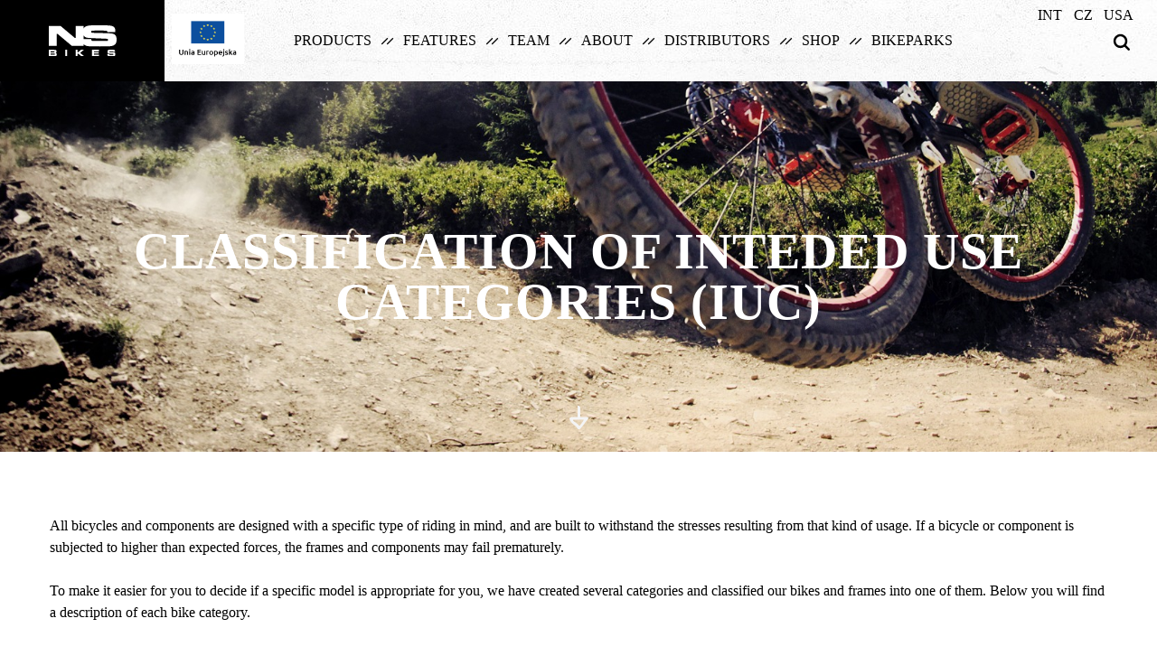

--- FILE ---
content_type: text/html; charset=UTF-8
request_url: https://nsbikes.com/classification-of-inteded-use-categories-iuc,440,pl.html
body_size: 6429
content:
<!DOCTYPE html>
<html lang="pl">
<head>
<!-- Google Tag Manager -->
<script>(function(w,d,s,l,i){w[l]=w[l]||[];w[l].push({'gtm.start':
new Date().getTime(),event:'gtm.js'});var f=d.getElementsByTagName(s)[0],
j=d.createElement(s),dl=l!='dataLayer'?'&l='+l:'';j.async=true;j.src=
'https://www.googletagmanager.com/gtm.js?id='+i+dl;f.parentNode.insertBefore(j,f);
})(window,document,'script','dataLayer','GTM-T4DH7TC');</script>
<!-- End Google Tag Manager -->
<title>NS Bikes - Stay True!</title>
<meta charset="utf-8" />	
<meta name="keywords" content="ns, nsbikes, ns bikes, bikes, mountainbike, mtb, bike, velo, bici, rower, snabb, carbon, movement, soda, fuzz, limited, magneto, eccentric, evidence, majesty, decade, pilgrim, clash, rns, fundamental, suburban, capital, dirt, park, street, bitch, surge, society, streetlegal, legeaters, core, metropolis, central, holy, jalapeno, habanero, proof, aerial, rotary, quark, traffic, soderstrom, obukowicz, analog, torquato, testa, niedzwiedz, natalia, przemek, abramowicz, define, stay, true, eccentric, enduro, trail, trial, downhill, dirt, jump, slope, style, emtb, e-mtb, e-bike, ebike" />
<meta name="description" content="Official NS Bikes website featuring products, news and world class riders like Natalia Niedzwiedz, Michał Topór, Przemek Abramowicz and others. STAY TRUE!" />

<meta property="og:title" content="Classification of Inteded use Categories (IUC)" />
<meta property="og:description" content="All bicycles and components are designed with a specific type of riding in mind, and are built to withstand the stresses resulting from that kind of u" />
<meta property="og:image" content="https://nsbikes.com/images/glowne/440-s.jpg">

<meta name="author" content="Odee - odee.pl / Strony internetowe" />
<meta name="viewport" content="width=device-width, initial-scale=1.0">

<meta name="facebook-domain-verification" content="5fq0z5at6cs2k7nfdb8p1n8ob0hy9h" />

<link rel="icon" type="image/png" href="images/icon.png">
<link rel="stylesheet" href="style_1.css?ver=339"  />
<link rel="stylesheet" href="style_19.css?ver=42164"  />
<link rel="stylesheet" href="popup_main.css?ver=31"  />
<link rel="stylesheet" href="styleMap.css?ver=96197"  />
<link rel="stylesheet" href="fonts/gotham/font_gotham.css">

</head>
<body class="page--id--440 page--lang--pl">
<!-- Google Tag Manager (noscript) -->
<noscript><iframe src="https://www.googletagmanager.com/ns.html?id=GTM-T4DH7TC"
height="0" width="0" style="display:none;visibility:hidden"></iframe></noscript>
<!-- End Google Tag Manager (noscript) -->
<header id="wrapper"><div class="wrap"><a href="https://nsbikes.com/" class="logo-href"><img src="images/logoS.svg" class="logo" alt="Logo" /></a><i class="icon-reorder menu-tel"></i><img src="images/search_ikon.png" class="search-ikon" alt="Search" /><a href="eu-projects,500,pl.html"><img src="images/flagUE.jpg" class="flagUE" alt="" /></a><div class="lang"><a href="http://nsbikes.com">INT</a><a href="http://nsbikes.com/cz">CZ</a><a href="https://mikesbikes.com/collections/ns-bikes" target="_blank">USA</a></div><nav><ul><li><a class="show-2" >Products</a><img src="images/menu_hr.png" class="menu-hr" alt="" /></li><li><a href="features,3,pl.html" class="show-arrow" >Features</a><img src="images/menu_hr.png" class="menu-hr" alt="" /></li><li><a href="team,4,pl.html" class="show-arrow" >Team</a><img src="images/menu_hr.png" class="menu-hr" alt="" /></li><li><a href="about,5,pl.html" class="show-arrow" >About</a><img src="images/menu_hr.png" class="menu-hr" alt="" /></li><li><a href="distributors,504,pl.html" class="show-arrow" >Distributors</a><img src="images/menu_hr.png" class="menu-hr" alt="" /></li><li><a href="https://shop.nsbikes.com/" class="show-arrow" target="_blank">Shop</a><img src="images/menu_hr.png" class="menu-hr" alt="" /></li><li><a href="https://bikeparks.nsbikes.com/" class="show-arrow" >Bikeparks</a><img src="images/menu_hr.png" class="menu-hr" alt="" /></li></ul></nav></div><div class="submenu submenu-products"><img src="images/close_submenu.png" class="close-submenu" alt="" /><div class="submenu-wrap all-width"><div class="box"><a href="bikes,8,pl.html"  class="title">Bikes</a><a href="define,377,pl.html" >Define</a></li><a href="e-fine,613,pl.html" >E-fine</a></li><a href="crust,659,pl.html" >Crust</a></li><a href="fuzz,27,pl.html" >Fuzz</a></li><a href="nerd,382,pl.html" >Nerd</a></li><a href="synonym,425,pl.html" >Synonym</a></li><a href="soda,31,pl.html" >Soda</a></li><a href="eccentric,32,pl.html" >Eccentric</a></li><a href="zircus,34,pl.html" >Zircus</a></li><a href="movement,36,pl.html" >Movement</a></li><a href="metropolis,37,pl.html" >Metropolis</a></li><a href="rag,39,pl.html" >Rag+</a></li></div><div class="box"><a href="frames,9,pl.html"  class="title">Frames</a><a href="define,403,pl.html" >Define</a></li><a href="fuzz,49,pl.html" >Fuzz</a></li><a href="majesty,111,pl.html" >Majesty</a></li><a href="decade,737,pl.html" >Decade</a></li><a href="capital,113,pl.html" >Capital</a></li><a href="liar,117,pl.html" >Liar</a></li><a href="surge-evo,115,pl.html" >Surge Evo</a></li></div><div class="box"><a href="parts,10,pl.html"  class="title">Parts</a><a href="pedals,51,pl.html" >Pedals</a></li><a href="stems,52,pl.html" >Stems</a></li><a href="bars,53,pl.html" >Bars</a></li><a href="grips,54,pl.html" >Grips</a></li><a href="hubs,55,pl.html" >Hubs</a></li><a href="rims,56,pl.html" >Rims</a></li><a href="complete-wheels,207,pl.html" >Wheels</a></li><a href="headsets,58,pl.html" >Headsets</a></li><a href="forks,326,pl.html" >Forks</a></li><a href="seat-clamp,363,pl.html" >Seat clamp</a></li></div><div class="box"><a href="https://shop.nsbikes.com/shop/soft-goods" target="_blank" class="title">Soft Goods</a><a href="https://shop.nsbikes.com/shop/soft-goods" target="_blank">T-shirts</a></li><a href="https://shop.nsbikes.com/shop/soft-goods" target="_blank">Hoodies</a></li><a href="https://shop.nsbikes.com/shop/soft-goods" target="_blank">Jerseys</a></li><a href="https://shop.nsbikes.com/shop/soft-goods" target="_blank">Caps</a></li></div><div class="box"><a href="categories,265,pl.html" class="title">Categories</a><a href="aggressive-xc-race,426,pl.html">Aggressive XC / Race</a></li><a href="kids,602,pl.html">Kids</a></li><a href="e-mtb,612,pl.html">E-mtb</a></li><a href="downhillbike-park,63,pl.html">Downhill/Bike Park</a></li><a href="endurotrail,64,pl.html">Enduro/Trail</a></li><a href="freerideslopestyle,65,pl.html">Freeride/Slopestyle</a></li><a href="allroundfun-bike,66,pl.html">Allround/Fun Bike</a></li><a href="dirt,67,pl.html">Dirt</a></li><a href="gravel-commuting,68,pl.html">Gravel & Commuting</a></li></div></div></div><div class="submenu submenu-search"><img src="images/close_submenu.png" class="close-submenu-search" alt="" /><div class="submenu-wrap"><form method="POST" action="search"><input type="text" name="search" id="search-input" class="search-input" placeholder="Search" required><input type="submit" class="search-submit" value=""></form></div></div></header><div id="container-small" style="background: url(images/glowne/440.jpg) center no-repeat;background-size:cover;"><h1>Classification of Inteded use Categories (IUC)</h1><img src="images/arrow_down.png" class="small-arrow-down" alt="" /></div><div id="terms"><div class="wrap"><div class="text"><p style="text-align: left;">All bicycles and components are designed with a specific type of riding in mind, and are built to withstand the stresses resulting from that kind of usage. If a bicycle or component is subjected to higher than expected forces, the frames and components may fail prematurely.</p>
<p style="text-align: left;">&nbsp;</p>
<p style="text-align: left;">To make it easier for you to decide if a specific model is appropriate for you, we have created several categories and classified our bikes and frames into one of them. Below you will find a description of each bike category.</p>
<p style="text-align: left;">&nbsp;</p>
<p style="text-align: left;">Note that these divisions are for reference only. There is a huge number of other factors that can have an effect on how much a bike can withstand. For example, a heavy rider that does not have good technique can destroy a bike that will hold up forever when ridden by a light, experienced rider. Therefore it is important for you to take this into account when choosing the bike category that suits you best.</p>
<p style="text-align: left;">&nbsp;</p>
<p style="text-align: left;">Special note for frames: Keep in mind that a bike will only be as strong as it's weakest component. So if a frame from a high category is built up using weak components that have a different intended use than the frame, the complete bicycle will not be appropriate for the type of riding that is indicated by the IUC of the frame itself. It also works the other way round &ndash; if, for example, a frame designed for easy riding on pavements or small pumptracks is fitted with strong components that are designed to withstand big hits, the finished bicycle will not be appropriate for harder riding than that resulting from the frames IUC.</p>
<p style="text-align: left;">&nbsp;</p>
<p style="text-align: left;">&nbsp;</p>
<table>
<tbody>
<tr>
<td><img src="images/iuc_1.jpg" width="136" height="auto" /></td>
<td style="width: 20px;">&nbsp;</td>
<td>
<p style="text-align: left;"><strong>INTENDED USE CATEGORY 0</strong></p>
<p style="text-align: left;">Intended use: UNDER PARENTAL SUPERVISION</p>
<p style="text-align: left;">Products in this category can only be used by children under appropriate parental supervision on smooth surfaces. They should never be used near stairs, on steep downhill slopes, near swimming pools or ponds, on public roads or in areas with the likelihood of traffic.</p>
</td>
</tr>
<tr>
<td>&nbsp;</td>
<td style="width: 20px;">&nbsp;</td>
<td>&nbsp;</td>
</tr>
<tr>
<td><img src="images/iuc_2.jpg" width="136" height="auto" /></td>
<td style="width: 20px;">&nbsp;</td>
<td style="text-align: left;"><strong>INTENDED USE CATEGORY 1</strong>
<p style="text-align: left;">Intended use: ROAD RIDING</p>
<p style="text-align: left;">Bicycles and frames in this category should only be used on regular paved surfaces or alternatively on very smooth unpaved surfaces at speeds not exceeding 25km/h. The tires must maintain constant ground contact. These bicycles are not designed for any kinds of jumps or drops.</p>
</td>
</tr>
<tr>
<td>&nbsp;</td>
<td style="width: 20px;">&nbsp;</td>
<td style="text-align: left;">&nbsp;</td>
</tr>
<tr>
<td><img src="images/iuc_3.jpg" width="136" height="auto" /></td>
<td style="width: 20px;">&nbsp;</td>
<td>
<p style="text-align: left;"><strong>INTENDED USE CATEGORY 2</strong></p>
<p style="text-align: left;">Intended use: ROAD &amp; GRAVEL</p>
<p style="text-align: left;">Bicycles and frames in this category can be use on paved roads and on reasonably smooth off road trails. They are designed to handle small jumps and drops that exert forces equivalent to jumping a bike onto a flat surface from a height of approximately 15cm.</p>
</td>
</tr>
<tr>
<td>&nbsp;</td>
<td style="width: 20px;">&nbsp;</td>
<td>&nbsp;</td>
</tr>
<tr>
<td><img src="images/iuc_4.jpg" width="136" height="auto" /></td>
<td style="width: 20px;">&nbsp;</td>
<td style="text-align: left;"><strong>INTENDED USE CATEGORY 3</strong>
<p style="text-align: left;">Intended use: PUMPTRACKS &amp; FUN</p>
<p style="text-align: left;">Bicycles and frames in this category can be used on pumptrack lines for beginners and easy off-road trails. They are designed to withstand jumps and drops that exert forces equivalent to jumping a bike onto a flat surface from a height of approximately 25cm.</p>
</td>
</tr>
<tr>
<td>&nbsp;</td>
<td style="width: 20px;">&nbsp;</td>
<td style="text-align: left;">&nbsp;</td>
</tr>
<tr>
<td><img src="images/iuc_5.jpg" width="136" height="auto" /></td>
<td style="width: 20px;">&nbsp;</td>
<td style="text-align: left;"><strong>INTENDED USE CATEGORY 4</strong>
<p style="text-align: left;">Intended use: XC &amp; TRAIL</p>
<p style="text-align: left;">Bicycles and frames in this category can be used off-road on easy and moderately difficult MTB trails, and are designed to withstand jumps that exert forces equivalent to jumping a bike onto a flat surface from a height of approximately 40cm. These bicycles should not be ridden at speeds exceeding 30km/h on rough surfaces.</p>
</td>
</tr>
<tr>
<td>&nbsp;</td>
<td style="width: 20px;">&nbsp;</td>
<td style="text-align: left;">&nbsp;</td>
</tr>
<tr>
<td><img src="images/iuc_6.jpg" width="136" height="auto" /></td>
<td style="width: 20px;">&nbsp;</td>
<td>
<p style="text-align: left;"><strong>INTENDED USE CATEGORY 5</strong></p>
<p style="text-align: left;">Intended use: DIRT JUMP</p>
<p style="text-align: left;">Bicycles and frames in this category can be used on all kinds of pumptracks and dirt jump trails. They are designed to withstand jumps that exert forces equivalent to jumping a bike onto a flat surface from a height of approximately 60cm. These bicycle should not be ridden on rough MTB trails.</p>
</td>
</tr>
<tr>
<td>&nbsp;</td>
<td style="width: 20px;">&nbsp;</td>
<td>&nbsp;</td>
</tr>
<tr>
<td><img src="images/iuc_7.jpg" width="136" height="auto" /></td>
<td style="width: 20px;">&nbsp;</td>
<td>
<p style="text-align: left;"><strong>INTENDED USE CATEGORY 6</strong></p>
<p style="text-align: left;">Intended use: ALL MOUNTAIN&nbsp;&amp; ENDURO</p>
<p style="text-align: left;">Bicycles and frames in this category can be used off-road on all kinds of MTB trails, and are designed to withstand jumps that exert forces equivalent to jumping a bike onto a flat surface from a height of approximately 60cm. These bicycle should not be ridden at speeds exceeding 45km/h on rough surfaces.</p>
</td>
</tr>
<tr>
<td>&nbsp;</td>
<td style="width: 20px;">&nbsp;</td>
<td>&nbsp;</td>
</tr>
<tr>
<td><img src="images/iuc_8.jpg" alt="" width="136" height="auto" /></td>
<td style="width: 20px;">&nbsp;</td>
<td>
<p style="text-align: left;"><strong>INTENDED USE CATEGORY 7</strong></p>
<p style="text-align: left;">Intended use: DOWNHILL &amp; FREERIDE</p>
<p style="text-align: left;">Bicycles and frames in this category are designed to cope with the hardest MTB trails and are designed to withstand jumps that exert forces equivalent to jumping a bike onto a flat surface from a height of approximately 100cm. They can be ridden at hight speeds on rough terrain.&nbsp;</p>
</td>
</tr>
</tbody>
</table>
<p style="text-align: left;">&nbsp;</p>
<p style="text-align: left;">&nbsp;</p></div></div></div><div id="bottom"><div class="wrap"><div class="box"><h4>About</h4><ul><li><a href="about,5,pl.html">Story</a></li><li><a href="contact,16,pl.html">Contact</a></li><li><a href="work-at-ns,645,pl.html">Work at NS</a></li></ul></div><div class="box js--bottom--to"><h4>Resources</h4><ul><li><a  href="catalogs,18,pl.html">Catalogs</a></li><li><a  href="wallpapers,19,pl.html">Wallpapers</a></li><li><a target="_blank" href="/2014/">Archive 2014</a></li><li><a target="_blank" href="/2015/">Archive 2015</a></li><li><a target="_blank" href="2016_ns_complete_bikes.pdf">Archive 2016</a></li><li><a target="_blank" href="http://www.nsbikes.com/2017/">Archive 2017</a></li><li><a target="_blank" href="http://www.nsbikes.com/2018/">Archive 2018</a></li><li><a target="_blank" href="http://www.nsbikes.com/2020/">Archive 2020</a></li><li><a  href="http://www.nsbikes.com/2021/">Archive 2021</a></li><li><a  href="http://www.nsbikes.com/2024/">Archive 2024</a></li></ul></div><div class="box"><h4>Support</h4><ul><li><a href="privacy-and-cookies-policy,69,pl.html" >Privacy and cookies policy</a></li><li><a href="faq,20,pl.html" >FAQ</a></li><li><a href="manuals,21,pl.html" >Manuals</a></li><li><a href="https://shop.nsbikes.com/shop/spare-parts" target="_blank">Spare parts</a></li><li><a href="warranty,23,pl.html" >Warranty</a></li><li><a href="eu-projects,412,pl.html" >EU Projects</a></li><li><a href="distributors,504,pl.html" >Distributors</a></li><li><a class="active" href="classification-of-inteded-use-categories-iuc,440,pl.html" >Classification of Inteded use Categories (IUC)</a></li><li><a href="gpsr,724,pl.html" >GPSR</a></li></ul></div><div class="box-right"><h4>Newsletter</h4><form method="post" action="index.php?id=440&lang=pl&news=go"><input type="text" name="news-country" id="news-country" class="newsletter-input" placeholder="Country" required><input type="email" name="news-email" id="news-email" class="newsletter-input" placeholder="Email Adress" required><input type="text" name="kods" id="kods" class="input-kod"><input type="submit" class="newsletter-submit" value="Sign up"><label class="formBox__checkBox formBox__checkBox--newsletter">
				<input class="formBox__checkInput" value="1" name="check_1" type="checkbox" required>
				<div class="formBox__checkText">I agree to receive from 7ANNA GROUP Sp. z o.o. with its registered office in Gdańsk (80-283), 20d Potokowa Street, unsolicited commercial information - information about the products and promotions offered, by means of electronic communication, including in particular e-mail to the e-mail address indicated by me, in accordance with Article 10 of the Act of 18 July 2002 on the provision of electronic services (consolidated text: Journal of Laws of 2017, item 1219, as amended. and by conventional mail.</div>
				</label><label class="formBox__checkBox formBox__checkBox--newsletter">
				<input class="formBox__checkInput" value="1" name="check_2" type="checkbox" required>
				<div class="formBox__checkText">I agree to receive from 7ANNA GROUP Sp. z o.o. with its registered office in Gdańsk (80-283), 20d Potokowa Street, unsolicited information - Newsletter, by means of electronic communication, including in particular e-mail to the e-mail address indicated by me, in accordance with Article 10 of the Act of 18 July 2002 on the provision of electronic services (consolidated text: Journal of Laws of 2017, item 1219, as amended. and by conventional mail.</div>
				</label><a href="marketing-privacy-policy,698,pl.html" class="formBox__checkBox--href" target="_blank">HERE</a></form></div><div class="box-all"><form method="POST" action="search"><input type="text" name="search" id="search-input" class="search-input" placeholder="Search" required><input type="submit" class="search-submit" value=""></form></div></div></div><footer><div class="footer-wrapper"><div class="social-box"><a href="https://www.facebook.com/NSBikes?ref=ts&fref=ts" target="_blank"><img src="images/ikon_fb.png" class="ikon-social" alt="" /></a><a href="https://twitter.com/ns_bikes" target="_blank"><img src="images/ikon_tw.png" class="ikon-social" alt="" /></a><a href="https://vimeo.com/nsbikes" target="_blank"><img src="images/ikon_vm.png" class="ikon-social" alt="" /></a><a href="http://www.youtube.com/user/nsbikesco" target="_blank"><img src="images/ikon_yt.png" class="ikon-social" alt="" /></a><a href="https://www.instagram.com/ns_bikesco/" target="_blank"><img src="images/ikon_sc.png" class="ikon-social" alt="" /></a></div><div class="copy">COPYRIGHT 2016 7ANNA Group sp. z o.o. ALL RIGHTS RESERVED</div><a href="privacy-and-cookies-policy,69,pl.html" class="terms">Privacy and cookies policy</div></div></footer><a href="eu-projects,412,pl.html"><img src="images/ueLogo.png" class="ueLogo" alt="" /></a>
<link rel="stylesheet" href="assets/fancybox3/source/jquery.fancybox.css?ver=1" />
<link rel="stylesheet" href="assets/font-awesome/css/font-awesome.css" />
<link rel="stylesheet" href="css/bootstrap-reset.css" />
<link rel="stylesheet" href="css/animate.css">
<link rel="stylesheet" href="css/owl.carousel.css" >

<script src="js/jquery-1.8.3.min.js"></script>
<script src="js/jquery.cycle.min.js"></script>
<script src="js/froogaloop2.min.js"></script>
<script src="assets/fancybox3/source/jquery.fancybox.js"></script>
<script src="js/wow.js"></script>
<script src="js/cookies.js?ver=3" type="text/javascript"></script>
<script src="js/owl.carousel.js"></script>
<script>
$(".popupHide").click(function() {
	$(".main__popup").fadeOut(100);
});
</script>
<script>
  $(".close--global").click(function(){
    $(".global__popup").fadeOut(200);
  });

  $(".show--global").click(function(){
      $(".global__popup").fadeIn(200);
  });
</script>
<script src="js/script.js?ver=7"></script>

<script>
(function(i,s,o,g,r,a,m){i['GoogleAnalyticsObject']=r;i[r]=i[r]||function(){
 (i[r].q=i[r].q||[]).push(arguments)},i[r].l=1*new Date();a=s.createElement(o),
m=s.getElementsByTagName(o)[0];a.async=1;a.src=g;m.parentNode.insertBefore(a,m)
})(window,document,'script','https://www.google-analytics.com/analytics.js','ga');

 ga('create', 'UA-60075596-4', 'auto');
 ga('send', 'pageview');

</script>

<script type="text/javascript">
/* <![CDATA[ */
var google_conversion_id = 950636052;
var google_custom_params = window.google_tag_params;
var google_remarketing_only = true;
/* ]]> */
</script>
<script type="text/javascript" src="//www.googleadservices.com/pagead/conversion.js">
</script>
<noscript>
<div style="display:inline;">
<img height="1" width="1" style="border-style:none;" alt="" src="//googleads.g.doubleclick.net/pagead/viewthroughconversion/950636052/?value=0&amp;guid=ON&amp;script=0"/>
</div>
</noscript>

<!-- Facebook Pixel Code -->
<script>
!function(f,b,e,v,n,t,s){if(f.fbq)return;n=f.fbq=function(){n.callMethod?
n.callMethod.apply(n,arguments):n.queue.push(arguments)};if(!f._fbq)f._fbq=n;
n.push=n;n.loaded=!0;n.version='2.0';n.queue=[];t=b.createElement(e);t.async=!0;
t.src=v;s=b.getElementsByTagName(e)[0];s.parentNode.insertBefore(t,s)}(window,
document,'script','//connect.facebook.net/en_US/fbevents.js');

fbq('init', '883382271714749');
fbq('track', "PageView");</script>
<noscript><img height="1" width="1" style="display:none"
src="https://www.facebook.com/tr?id=883382271714749&ev=PageView&noscript=1"
/></noscript>
<!-- End Facebook Pixel Code -->
<!--
<div id="fb-root"></div>
<script>(function(d, s, id) {
  var js, fjs = d.getElementsByTagName(s)[0];
  if (d.getElementById(id)) return;
  js = d.createElement(s); js.id = id;
  js.src = "//connect.facebook.net/pl_PL/sdk.js#xfbml=1&version=v2.7";
  fjs.parentNode.insertBefore(js, fjs);
}(document, 'script', 'facebook-jssdk'));</script>
-->
</body>
</html>

--- FILE ---
content_type: text/css
request_url: https://nsbikes.com/style_1.css?ver=339
body_size: 41931
content:
html, body{font-size:14px;line-height:18px;height:100%;color:#000;font-family:Arial, Helvetica, sans-serif;}
html, body, div, span, applet, object, iframe, h1, h2, h3, h4, h5, h6, ul, p, blockquote, pre, a, big, em, img, q, small, strong, tt, var, b, u, i, dl, dt, dd, fieldset, form, label, legend, table, caption, tbody, tfoot, thead, tr, th, td{border:0;margin:0;outline:0;padding:0;}
.logo-href{float:left;}

#product-list .category .header {
	background-size: cover !important;
	background-position: top !important;
	background-attachment: scroll !important;
}

.ueLogo {
	float:left;
	width:auto;
	max-width:70%;
	margin:0vw 15% 2vw 15%;
	position:relative;
}
.ueLogo20 {
	float:left;
	width:auto;
	max-width:45%;
	margin:1vw 27.5% 1vw 27.5%;
	position:relative;
}

#terms .wrap .text ul {
	float: left;
	width: calc(100% - 2vw);
	margin: 0px 0px 0px 2vw;
}

.headerCatalog {
	float:left;
	width:100%;
	margin:0px 0px 30px 0px;
	padding:0px 0px 0px 0px;
	position:relative;
	text-align:center;
	font-size:34px;
	line-height:34px;	
	font-family: Gotham;
}
.smallText {
	float:left;
	width:100%;
	margin:5px 0px 0px 0px;
	color: #8b8b8b;
	font-size:11px;
	line-height:14px;
	text-align:justify;
	cursor:pointer;
}

@media screen and (min-width:1351px) and (max-width:5000px){
.flagUE {
	float:left;
	width:80px;
	position:absolute;
	left:200px;
	top:0;
	margin:15px 10px 0px 0px;
	padding:0px 0px 0px 0px;
}
.lang {
		float:right;
		margin:-6px 0px 0px 0px;
		padding:0px 0px 0px 0px;
		position:absolute;
		top:50%;
		right:80px;
		font-size:16px;
		line-height:16px;	
		font-family: Gotham;
	}
	.lang a {
		float:left;
		position:relative;
		padding:0px 0px 0px 1vw;
		color:#000;
		text-decoration:none;
	}
			.lang a:hover {
				text-decoration:underline;
			}
		.wrapper:hover .lang a {
			color:#000;
		}
		
.textInfo {
	float:right;
	margin:36px 20px 0px 0px;
	color: #ff0000;
	font-size:14px;
	line-height:14px;
	text-align:justify;
	text-decoration:underline;
}
}

@media screen and (min-width:1151px) and (max-width:1350px){
.flagUE {
	float:left;
	width:80px;
	position:absolute;
	left:190px;
	top:0;
	margin:15px 10px 0px 0px;
	padding:0px 0px 0px 0px;
}
.lang {
		float:right;
		margin:-6px 0px 0px 0px;
		padding:0px 0px 0px 0px;
		position:absolute;
		top:15px;
		right:2%;
		font-size:16px;
		line-height:16px;	
		font-family: Gotham;
	}
	.lang a {
		float:left;
		position:relative;
		padding:0px 0px 0px 1vw;
		color:#000;
		text-decoration:none;
	}
			.lang a:hover {
				text-decoration:underline;
			}
		.wrapper:hover .lang a {
			color:#000;
		}
		
.textInfo {
	float:right;
	margin:36px 20px 0px 0px;
	color: #ff0000;
	font-size:14px;
	line-height:14px;
	text-align:justify;
	text-decoration:underline;
}
}

@media screen and (min-width:0px) and (max-width:1150px){
.flagUE {
	float:left;
	width:45px;
	position:absolute;
	right:-5px;
	top:60px;
	margin:6px 10px 0px 0px;
	padding:0px 0px 0px 0px;
}
.lang {
		float:right;
		margin:-6px 0px 0px 0px;
		padding:0px 0px 0px 0px;
		position:absolute;
		top:50%;
		right:130px;
		font-size:16px;
		line-height:16px;	
		font-family: Gotham;
	}
	.lang a {
		float:left;
		position:relative;
		padding:0px 0px 0px 1vw;
		color:#000;
		text-decoration:none;
	}
			.lang a:hover {
				text-decoration:underline;
			}
		.wrapper:hover .lang a {
			color:#000;
		}

.textInfo {
	float:left;
	margin:-10px 0px 0px 0px;
	color: #ff0000;
	font-size:14px;
	line-height:18px;
	text-align:justify;
	text-decoration:underline;
}
}


@media screen and (min-width:1751px) and (max-width:5000px){.no-comp{display:none !important;}
#wrapper{float:left;width:100%;position:fixed;top:0;left:0;margin:0px 0px 0px 0px;padding:0px 0px 0px 0px;background:#fff url(images/wrapper_bg.jpg) top no-repeat;z-index:35;}
#wrapper .wrap{float:left;width:100%;height:90px;margin:0px 0px 0px 0px;padding:0px 0px 0px 0px;position:relative;}
#wrapper .wrap .logo-href{float:left;width:182px;height:100%;position:absolute;background:#000;margin:0px 0px 0px 0px;padding:0px 0px 0px 0px;display:flex;
flex-direction:row;
flex-wrap:wrap;
justify-content:center;
align-items:center;
align-content:center;}
#wrapper .wrap .logo{float:left;position:relative;width:75px;margin:0px 0px 0px 0px;padding:0px 0px 0px 0px;}
#wrapper nav{float:left;width:1150px;position:relative;top:0;left:50%;margin:35px 0px 0px -500px;padding:0px 0px 0px 0px;font-size:18px;line-height:18px;font-family:Gotham;text-transform:uppercase;}
#wrapper nav ul{float:left;position:relative;margin:0px 0px 0px 0px;padding:0px 0px 0px 0px;}
#wrapper nav ul li{float:left;position:relative;margin:0px 0px 0px 0px;padding:0px 0px 0px 0px;list-style:none;cursor:pointer;}
#wrapper nav ul li a{color:#000;text-decoration:none;padding:0px 0px 0px 0px;display:inline-block;}
#wrapper nav ul li a:hover{color:#000;padding:0px 0px 37px 0px;background:url(images/wrapper_li_bg.png) bottom no-repeat;}
#wrapper nav ul li a.active{color:#000;padding:0px 0px 37px 0px;background:url(images/wrapper_li_bg.png) bottom no-repeat;}
#wrapper nav ul li .menu-hr{float:right;margin:4px 25px 0px 25px;}
#wrapper nav ul li:last-child .menu-hr{display:none;}
#wrapper .menu-tel{display:none !important;}
#wrapper .search-ikon{float:right;margin:37px 30px 0px 0px;padding:0px 0px 0px 0px;position:relative;cursor:pointer;}
#wrapper .submenu{display:none;float:left;width:100%;margin:0px 0px 0px 0px;padding:50px 0px 50px 0px;position:relative;background-color:#000;}
#wrapper .submenu .close-submenu{float:right;margin:2px 30px 0px 0px;padding:0px 0px 0px 0px;position:relative;cursor:pointer;}
#wrapper .submenu .submenu-wrap{width:1000px;position:relative;margin:0 auto;}
#wrapper .submenu .submenu-wrap .box{float:left;width:20%;margin:0px 0px 0px 0px;padding:0px 0px 0px 0px;position:relative;}
#wrapper .submenu .submenu-wrap .box .title{float:left;width:100%;margin:0px 0px 25px 0px;padding:0px 0px 0px 0px;position:relative;color:white;font-family:GothamCondBook;font-size:24px;font-weight:700;line-height:24px;text-transform:uppercase;letter-spacing:2px;}
#wrapper .submenu .submenu-wrap .box a{float:left;width:100%;margin:0px 0px 0px 0px;padding:0px 0px 0px 0px;position:relative;color:#8b8b8b;font-family:Gotham;font-size:13px;font-weight:500;line-height:26px;text-transform:uppercase;text-decoration:none;}
#wrapper .submenu .submenu-wrap .box a:hover{color:#fff;}
#wrapper .submenu .submenu-wrap .box .active-kategorie{color:#fff;}
#wrapper .submenu .submenu-wrap form{float:left;width:100%;margin:0px 0px 0px 0px;padding:0px 0px 0px 0px;position:relative;}
#wrapper .submenu .submenu-wrap form .search-input{float:left;width:95%;height:55px;margin:0px 0px 0px 0px;padding:0px 0px 0px 2%;position:relative;color:#fff;font-family:GothamBK;font-size:14px;font-weight:100;line-height:24px;border:1px solid #1d1d1d;border-right:0;background:#000;box-sizing:border-box;-moz-box-sizing:border-box;-webkit-box-sizing:border-box;}
#wrapper .submenu .submenu-wrap form .search-submit{float:left;width:5%;height:55px;margin:0px 0px 0px 0px;padding:0px 0px 0px 0px;position:relative;color:#8b8b8b;font-family:GothamBK;font-size:14px;font-weight:100;line-height:24px;border:1px solid #1d1d1d;border-left:0;background:#000;text-transform:uppercase;cursor:pointer;background:url(images/search_ikon_footer.png) center no-repeat;box-sizing:border-box;-moz-box-sizing:border-box;-webkit-box-sizing:border-box;}
#wrapper .submenu .close-submenu-search{float:right;margin:10px 30px 0px 0px;padding:0px 0px 0px 0px;position:relative;cursor:pointer;}
#container{float:left;width:100%;height:calc(100% - 90px);position:relative;margin:90px 0px 0px 0px;overflow:hidden;}
#container .slide-1{float:left;width:100%;height:100%;position:relative;z-index:1;}
#container .slides{float:left;width:100%;height:100%;margin:0px 0px 0px 0px;padding:0px 0px 0px 0px;position:relative;background-size:cover !important;}
#container .slides .box{float:left;width:100%;margin:-80px 0px 0px 0px;padding:0px 0px 30px 0px;position:relative;top:50%;left:0;background:url(images/slider_down.png) bottom no-repeat;}
#container .slides .box .nag{float:left;width:100%;margin:0px 0px 0px 0px;position:relative;color:white;font-family:GothamB;line-height:84px;text-transform:uppercase;font-size:84px;font-weight:100;text-align:center;clear:both;}
#container .slides .box .text{float:left;width:100%;margin:15px 0px 0px 0px;position:relative;color:white;font-family:GothamCondBook;line-height:30px;text-transform:uppercase;font-size:30px;font-weight:100;text-align:center;clear:both;letter-spacing:12px;}
#container .slides .box .hr-l{position:relative;margin:0px 0px 0px 0px;padding:0px 0px 0px 0px;top:-8px;left:-20px;}
#container .slides .box .hr-r{position:relative;margin:0px 0px 0px 0px;padding:0px 0px 0px 0px;top:-8px;left:10px;}
#container .slides .box .more{float:left;width:200px;margin:20px 0px 0px -100px;padding:0px 0px 0px 0px;position:relative;text-decoration:none;color:white;font-family:Gotham;font-size:14px;font-weight:100;line-height:49px;text-transform:uppercase;text-align:center;border:1px solid #fff;top:0;left:50%;}
#container .arrow-left{float:left;margin:0px 0px 0px 0px;padding:0px 0px 0px 0px;position:absolute;left:2%;top:50%;cursor:pointer;z-index:15;}
#container .arrow-right{float:right;margin:0px 0px 0px 0px;padding:0px 0px 0px 0px;position:absolute;right:2%;top:50%;cursor:pointer;z-index:15;}
#container .arrow-down{float:left;margin:0px 0px 0px -10px;padding:0px 0px 0px 0px;position:absolute;left:50%;bottom:5%;cursor:pointer;z-index:15;}
#container-small{float:left;width:100%;height:650px;margin:0px 0px 0px 0px;padding:0px 0px 0px 0px;position:relative;overflow:hidden;}
#container-small h1{float:left;width:100%;margin:300px 0px 0px 0px;padding:0px 0px 0px 0px;position:relative;text-align:center;text-transform:uppercase;color:white;font-family:GothamB;font-size:86px;font-weight:700;line-height:86px;text-transform:uppercase;letter-spacing:1px;}
#container-small .text{float:left;width:100%;margin:15px 0px 0px 0px;position:relative;color:white;font-family:GothamCondBook;line-height:30px;text-transform:uppercase;font-size:30px;font-weight:100;text-align:center;clear:both;letter-spacing:12px;}
#container-small .text .hr-l{position:relative;margin:0px 0px 0px 0px;padding:0px 0px 0px 0px;top:-8px;left:-20px;}
#container-small .text .hr-r{position:relative;margin:0px 0px 0px 0px;padding:0px 0px 0px 0px;top:-8px;left:10px;}
#container-small .small-arrow-down{float:left;margin:0px 0px 0px -10px;padding:0px 0px 0px 0px;position:absolute;left:50%;bottom:5%;cursor:pointer;z-index:15;}
.std{float:left;width:100%;margin:0px 0px 0px 0px;padding:0px 0px 0px 0px;position:relative;}
#start-1{float:left;width:100%;position:relative;margin:0px 0px 0px 0px;padding:40px 0px 0px 0px;}
#start-1 .box{float:left;width:50%;height:800px;margin:0px 0px 0px 0px;padding:0px 0px 0px 0px;position:relative;background-color:#f1f5f7;}
#start-1 .box:nth-child(2), #start-1 .box:nth-child(3){background-color:#e7eaec;}
#start-1 .box .foto{float:left;width:100%;height:545px;margin:70px 0px 0px 0px;padding:0px 0px 0px 0px;position:relative;}
#start-1 .box .foto .img{width:90%;display:block;margin-left:auto;margin-right:auto;}
#start-1 .box h2{float:left;width:400px;margin:0px 0px 0px -220px;padding:15px 30px 15px 30px;border-top:1px solid #101111;border-bottom:1px solid #101111;position:relative;color:black;font-family:GothamB;font-size:28px;font-weight:200;line-height:28px;text-transform:uppercase;letter-spacing:4px;text-align:center;top:0;left:50%;}
#start-2{float:left;width:100%;position:relative;margin:0px 0px 0px 0px;padding:40px 0px 70px 0px;border-bottom:1px solid #000;}
#start-2 .wrap{width:98%;height:100%;position:relative;margin:0 auto;}
#start-2 .box{float:left;width:24.4%;height:440px;margin:0px 0.8% 0px 0px;padding:0px 0px 0px 0px;position:relative;}
#start-2 .box:nth-child(4){margin:0px 0px 0px 0px !important;}
#start-2 .box .foto{float:left;width:100%;height:295px;margin:0px 0px 15px 0px;padding:0px 0px 0px 0px;position:relative;}
#start-2 .box .foto .hover{float:left;width:100%;height:100%;position:relative;margin:0px 0px 0px 0px;padding:0px 0px 0px 0px;background-color:rgba(0, 0, 0, 0.6);background:rgba(0, 0, 0, 0.6) url(images/hover_bg.png) right 10px bottom 10px no-repeat;opacity:0;}
#start-2 .box:hover .hover{opacity:1;}
#start-2 .box .date{color:#6c6c6c;font-family:Gotham;font-size:12px;font-weight:300;line-height:12px;text-transform:uppercase;}
#start-2 .box h3{float:left;width:100%;height:40px;margin:20px 0px 15px 0px;padding:0px 0px 0px 0px;position:relative;color:black;font-family:Gotham;font-size:18px;font-weight:700;line-height:22px;text-transform:uppercase;overflow:hidden;}
#start-2 .box .more{float:left;width:100%;margin:0px 0px 0px 0px;padding:20px 0px 0px 0px;color:#cacaca;font-family:Gotham;font-size:16px;font-weight:100;line-height:16px;text-transform:uppercase;border-top:2px solid #000;}
#product-list{float:left;width:100%;position:relative;margin:90px 0px 0px 0px;padding:0px 0px 0px 0px;}
#product-list .category{float:left;width:100%;margin:0px 0px 0px 0px;padding:0px 0px 0px 0px;position:relative;}
#product-list .category .header{float:left;width:100%;height:360px;margin:0px 0px 0px 0px;padding:0px 0px 0px 0px;position:relative;overflow:hidden;}
#product-list .category .header h2{float:left;width:100%;margin:0px 0px 0px 0px;padding:0px 0px 0px 0px;position:relative;color:white;font-family:GothamB;font-size:86px;font-weight:700;line-height:360px;text-transform:uppercase;text-align:center;letter-spacing:12px;}
#product-list .category .logo-header{float:left;width:100%;height:100%;margin:0px 0px 0px 0px;padding:0px 0px 0px 0px;position:relative;}
#product-list .category .box{float:left;width:50%;height:750px;margin:0px 0px 0px 0px;padding:0px 0px 0px 0px;position:relative;border-right:1px solid #e8e8e8;border-bottom:1px solid #e8e8e8;box-sizing:border-box;-moz-box-sizing:border-box;-webkit-box-sizing:border-box;top:0;left:0;background-color:white;}
#product-list .category .box-center{margin:0px 0px 0px -25%;left:50%;border-right:0 !important;}
#product-list .category .box:nth-of-type(even){border-right:0 !important;}
#product-list .category .box:nth-of-type(even) .inch{}
#product-list .category .box .hr{float:left;width:100%;height:90px;margin:10px 0px 0px 0px;padding:0px 0px 0px 0px;position:relative;}
#product-list .category .box .foto{float:left;width:80%;height:490px;margin:10px 0px 0px 10%;padding:0px 0px 0px 0px;position:relative;overflow:hidden;}
#product-list .category .box .foto .img{display:block;margin:0 auto;width:100%;}
#product-list .category .color{float:left;width:100%;height:20px;margin:-30px 0px 0px 0px;padding:0px 0px 0px 0px;position:relative;top:0;left:0;background:url(images/product_color_null.png) center no-repeat;}
#product-list .category .box h3{float:left;width:400px;margin:20px 0px 0px -220px;padding:15px 30px 15px 30px;border-top:1px solid #101111;border-bottom:1px solid #101111;position:relative;color:black;font-family:GothamB;font-size:28px;font-weight:200;line-height:28px;text-transform:uppercase;letter-spacing:4px;text-align:center;top:0;left:50%;}
#product-list .category .box .hr-down{float:left;width:100%;height:10px;margin:15px 0px 0px 0px;padding:0px 0px 0px 0px;position:relative;background:url(images/list_product_hr_down.png) center no-repeat;}
#product-list .category .box .inch-ikon{float:left;width:99px;height:94px;margin:-67px 0px 0px -54px;padding:30px 0px 55px 0px;position:absolute;left:0;top:50%;z-index:10;}
#product-list .category .box .inch{float:left;width:126px;height:61px;margin:0px 0px 0px 0px;padding:30px 0px 55px 0px;position:absolute;left:5%;bottom:180px;z-index:10;}
#product-list .category .box .two-inch{display:block !important;margin:-50px 0px 0px -64px;left:0 !important;background-color:transparent !important;}
#product-list .category .box .two-inch p{text-align:right !important;margin-left:-18px !important;}
#product-list .category .box .left-inch p{text-align:left !important;margin-left:20px !important;}
#product-list .category .box .inch p{float:left;width:100%;height:10px;margin:65px 0px 0px 0px;padding:0px 0px 0px 0px;position:relative;color:black;font-family:Gotham;font-size:16px;font-weight:200;line-height:16px;text-transform:uppercase;text-align:center;}
#product-list .category .box .inch p span{font-size:22px;line-height:12px;}
#cart-1{float:left;width:100%;height:45vw;position:relative;margin:90px 0px 0px 0px;padding:0px 0px 0px 0px;}
#cart-1 .left{float:left;width:22%;height:100%;margin:0px 0px 0px 3%;padding:0px 0px 0px 0px;position:relative;}
#cart-1 .left .dir{float:left;width:100%;margin:60px 0px 0px 0px;padding:0px 0px 0px 0px;position:relative;}
#cart-1 .left .dir a{color:#606060;font-family:GothamCondBook;font-size:18px;font-weight:100;line-height:18px;text-transform:uppercase;text-decoration:none;position:relative;}
#cart-1 .left .name{float:left;width:100%;margin:-200px 0px 0px 0px;padding:0px 0px 0px 0px;position:relative;left:0;top:50%;}
#cart-1 .left .name .category{float:left;width:100%;margin:0px 0px 0px 0px;padding:0px 0px 0px 0px;position:relative;color:black;font-family:GothamCondBook;font-size:21px;font-weight:300;line-height:21px;text-transform:uppercase;letter-spacing:3px;}
#cart-1 .left .name h1{float:left;width:100%;margin:0px 0px 0px -6px;padding:0px 0px 0px 0px;position:relative;color:black;font-family:GothamB;font-size:3.1vw;font-weight:700;line-height:3.1vw;text-transform:uppercase;}
#cart-1 .left .price{float:left;height:50px;margin:20px 0px 0px 0px;padding:0px 0px 0px 5%;position:relative;border:1px solid black;box-sizing:border-box;-moz-box-sizing:border-box;-webkit-box-sizing:border-box;}
#cart-1 .left .price .text{float:left;margin:0px 0px 0px 0px;padding:0px 0px 0px 0px;position:relative;color:black;font-family:Gotham;font-size:12px;font-weight:300;line-height:50px;text-transform:uppercase;}
#cart-1 .left .price .qtu{float:right;margin:0px 0px 0px 15px;padding:0px 15px 0px 15px;position:relative;background-color:#000;color:#fff;font-weight:700;font-size:36px;line-height:44px;font-family:GothamCondBook;letter-spacing:1px;}
#cart-1 .left .price .qtu span{font-size:24px;}
#cart-1 .left .arrow-product-down{float:left;margin:0px 0px 0px 0px;padding:0px 0px 0px 70px;position:absolute;left:0;bottom:10%;color:#606060;font-family:GothamCondBook;font-size:18px;font-weight:300;line-height:50px;text-transform:uppercase;letter-spacing:1px;cursor:pointer;background:url(images/product_cart_arrow_down.png) left no-repeat;}
#cart-1 .middle{float:left;width:65%;height:85%;margin:40px 0px 0px 3%;padding:0px 0px 0px 0px;position:relative;overflow:hidden;}
#cart-1 .middle .slide{float:left;width:100%;height:100%;margin:0px 0px 0px 0px;padding:0px 0px 0px 0px;position:relative;}
#cart-1 .middle .slide .slide-box{float:left;width:100%;height:100%;margin:0px 0px 0px 0px;padding:0px 0px 0px 0px;position:relative;}
#cart-1 .right{float:right;width:20px;margin:0px 2% 0px 0px;padding:0px 0px 0px 0px;position:relative;top:5%;right:0;}
#cart-1 .right .arrow-left{float:left;margin:0px 0px 0px 5px;padding:0px 0px 0px 0px;position:relative;cursor:pointer;}
#cart-1 .right .arrow-right{float:left;margin:0px 0px 0px 5px;padding:0px 0px 0px 0px;position:relative;cursor:pointer;}
#cart-1 .right .pag{float:left;width:100%;left:0;bottom:0;position:relative;margin:8vh 0px 8vh 0px;padding:2px 0px 2px 0px;z-index:5;}
#cart-1 .right .pag a{float:left;width:20px;height:20px;margin:0px 0px 10px 0px;background:url('images/product_cart_pag_off.png') bottom no-repeat;}
#cart-1 .right .pag a.activeSlide{float:left;width:20px;height:20px;background:url('images/product_cart_pag_on.png') bottom no-repeat;}
#cart-1 .right .pag a:focus{outline:none;}
#cart-2{float:left;width:100%;height:900px;position:relative;margin:0px 0px 0px 0px;padding:0px 0px 0px 0px;}
#cart-2 .left{float:left;width:50%;height:100%;margin:0px 0px 0px 0px;padding:0px 0px 0px 0px;position:relative;background-color:black;}
#cart-2 .left .box{float:left;width:80%;margin:0px 0px 0px 10%;padding:0px 0px 0px 0px;position:relative;}
#cart-2 .left h2{float:left;margin:90px 0px 65px 0px;padding:0px 10px 0px 10px;position:relative;color:white;font-family:Gotham;font-size:17px;font-weight:500;line-height:17px;text-transform:uppercase;cursor:pointer;}
#cart-2 .left span{float:left;margin:88px 15px 65px 15px;padding:0px 0px 0px 0px;position:relative;color:white;position:relative;top:0;left:0;}
#cart-2 .left h2:hover{text-decoration:line-through;}
#cart-2 .left .active-button{text-decoration:line-through;}
#cart-2 .left .text{float:left;width:100%;height:650px;margin:0px 0px 0px 0px;padding:0px 20px 0px 0px;position:relative;font-family:GothamBK;font-size:15px;font-weight:300;line-height:29px;color:#9f9f9f;text-align:justify;text-transform:uppercase;}
#cart-2 .left .text{
	overflow: hidden;
	overflow-y: auto;
}
#cart-2 .left .text strong{color:white;}
#cart-2 .left .text-info{display:none;}
#cart-2 .right{float:left;width:50%;height:100%;margin:0px 0px 0px 0px;padding:0px 0px 0px 0px;position:relative;overflow:hidden;}
#cart-2 .right .slide{float:left;width:100%;height:100%;margin:0px 0px 0px 0px;padding:0px 0px 0px 0px;position:relative;}
#cart-2 .right .slide .slide-box{float:left;width:100%;height:100%;margin:0px 0px 0px 0px;padding:0px 0px 0px 0px;position:relative;}
#cart-2 .right .pag-gallery{float:left;width:20px;right:3%;bottom:0;position:absolute;margin:0px 0px 30px 0px;padding:2px 0px 2px 0px;z-index:15;}
#cart-2 .right .pag-gallery a{float:left;width:20px;height:20px;margin:0px 0px 10px 0px;background:url('images/product_cart_pag_gallery_off.png') bottom no-repeat;}
#cart-2 .right .pag-gallery a.activeSlide{float:left;width:20px;height:20px;background:url('images/product_cart_pag_gallery_on.png') bottom no-repeat;}
#cart-2 .right .pag-gallery a:focus{outline:none;}
#cart-2-all{float:left;width:100%;position:relative;margin:0px 0px 0px 0px;padding:0px 0px 80px 0px;background-color:black;}
#cart-2-all .wrap{width:1170px;height:100%;position:relative;margin:0 auto;}
#cart-2-all .wrap .box{float:left;width:86%;margin:0px 0px 0px 7%;padding:0px 0px 0px 0px;position:relative;}
#cart-2-all .wrap h2{float:left;width:100%;margin:90px 0px 65px 0px;padding:0px 0px 0px 0px;position:relative;color:white;font-family:Gotham;font-size:17px;font-weight:500;line-height:17px;text-transform:uppercase;}
#cart-2-all .wrap h2 .hr{position:relative;padding:0px 0px 0px 0px;margin:0px 0px 0px 0px;top:-4px;left:5px;}
#cart-2-all .wrap .text{float:left;width:100%;margin:0px 0px 0px 0px;padding:0px 0px 0px 0px;position:relative;font-family:Gotham;font-size:18px;font-weight:300;line-height:30px;color:#9f9f9f;}
#cart-2-all .wrap .text strong{color:white;}
#cart-3{float:left;width:100%;position:relative;margin:0px 0px 0px 0px;padding:0px 0px 60px 0px;}
#cart-3 .wrap{width:1170px;height:100%;position:relative;margin:0 auto;}
#cart-3 .wrap .top{
	float:left;
	width:100%;
	margin:0px 0px 0px 0px;
	padding:90px 0px 70px 0px;
	position:relative;
	display:flex;
	flex-direction:row;
	flex-wrap:wrap;
	justify-content:center;
	align-items:center;
	align-content:center;
}
#cart-3 .wrap .top h3{color:black;font-family:Gotham;font-size:17px;font-weight:500;padding:0px 20px 0px 20px;line-height:17px;text-transform:uppercase;}
#cart-3 .wrap .top .bike-specs{float:left;text-align:center;cursor:pointer;}
#cart-3 .wrap .top .frame-specs{float:right;text-align:center;cursor:pointer;}
#cart-3 .wrap .top .main-specs{float:right;text-align:center;cursor:pointer;}
#cart-3 .wrap .top .manuals-specs{float:right;text-align:center;cursor:pointer;}
#cart-3 .wrap .top .bike-specs:hover{text-decoration:line-through;}
#cart-3 .wrap .top .frame-specs:hover{text-decoration:line-through;}
#cart-3 .wrap .top .main-specs:hover{text-decoration:line-through;}
.active-specs{text-decoration:line-through;}
.cart-3-all .wrap .top .bike-specs{float:left !important;width:100% !important;text-align:center !important;}
#cart-3 .wrap .bike-text{float:left;width:100%;margin:0px 0px 0px 0px;padding:0px 0px 0px 0px;position:relative;color:dimgrey;font-family:GothamBK;font-size:15px;font-weight:100;line-height:24px;}
#cart-3 .wrap .frame-text{display:none;float:left;width:100%;margin:0px 0px 0px 0px;padding:0px 0px 0px 0px;position:relative;color:dimgrey;font-family:GothamBK;font-size:15px;font-weight:100;line-height:24px;}
#cart-3 .wrap .main-text{display:none;float:left;width:100%;margin:0px 0px 0px 0px;padding:0px 0px 0px 0px;position:relative;color:dimgrey;font-family:GothamBK;font-size:15px;font-weight:100;line-height:24px;}
#cart-3 .wrap .overview-text{display:none;float:left;width:100%;margin:0px 0px 0px 0px;padding:0px 0px 0px 0px;position:relative;color:dimgrey;font-family:GothamBK;font-size:15px;font-weight:100;line-height:24px;}
#cart-3 .wrap .text-custom p{float:left;width:48%;height:105px;margin:0px 0px 40px 0px;padding:0px 0px 0px 0px;position:relative;border-bottom:1px solid #e6e6e6;}
#cart-3 .wrap .text-custom p:nth-child(even){float:right !important;width:45%;}
#cart-3 .wrap .text-custom strong{float:left;width:100%;margin:0px 0px 0px 0px;padding:0px 0px 0px 0px;font-family:GothamB;color:black;}
#cart-3 .wrap .text-custom h3{float:left;width:100%;margin:20px 0px 40px 0px;padding:0px 0px 20px 0px;color:black;font-family:Gotham;font-size:26px;font-weight:500;line-height:26px;text-transform:uppercase;border-bottom:2px solid #000;}
#cart-3 .wrap .text-standard{float:left;width:80%;line-height:28px;margin:0px 0px 0px 10%;padding:0px 0px 0px 0px;}
#cart-3 .wrap .text-standard strong{font-size:16px;font-family:GothamB;color:black;}
#cart-4{float:left;width:100%;height:665px;position:relative;margin:0px 0px 0px 0px;padding:0px 0px 0px 0px;}
#cart-4 .video-bg{float:left;width:100%;height:100%;margin:0px 0px 0px 0px;padding:0px 0px 0px 0px;position:relative;background:url(images/video_bg.jpg) top no-repeat;background-size:cover !important;}
#cart-4 .video-play{float:left;margin:-105px 0px 0px -105px;padding:0px 0px 0px 0px;position:absolute;left:50%;top:50%;z-index:30;cursor:pointer;}
#cart-4 .video{display:none;float:left;width:100%;height:100%;margin:0px 0px 0px 0px;padding:0px 0px 0px 0px;position:absolute;left:0;top:0;}
#cart-5{float:left;width:100%;position:relative;margin:0px 0px 0px 0px;padding:0px 0px 0px 0px;}
#cart-5 h3{float:left;width:100%;margin:0px 0px 0px 0px;padding:0px 0px 0px 0px;position:relative;color:black;font-family:Gotham;font-size:17px;font-weight:500;line-height:130px;text-transform:uppercase;text-align:center;}
#cart-5 .left{float:left;width:50%;height:750px;margin:0px 0px 0px 0px;padding:25px 0px 25px 0px;position:relative;background:#000 url(images/geometry_bg.jpg) center no-repeat;background-position:center !important;background-size:100% auto !important;}
#cart-5 .right{float:right;width:50%;height:800px;margin:0px 0px 0px 0px;padding:0px 0px 0px 0px;position:relative;background-color:#f2f2f2;}
#cart-5 .right .text{float:left;width:90%;height:740px;margin:30px 0px 0px 5%;padding:0px 0px 0px 0px;position:relative;color:dimgrey;font-family:GothamBK;font-size:13px;font-weight:300;overflow-y:scroll;}
#cart-5 .right .text table{float:left;width:100%;margin:0px 0px 0px 0px;padding:0px 0px 0px 0px;font-family:GothamBK;position:relative;text-align:center;border-spacing:0;border-collapse:collapse;}
#cart-5 .right .text table tr td strong{font-weight:700;font-family:GothamB;text-align:left;color:black;font-size:16px;}
#cart-5 .right .text table tr:first-child{font-weight:700;font-family:GothamB;color:black;font-size:16px;}
#cart-5 .right .text table tr:first-child td:first-child{width:250px;}
#cart-5 .right .text table tr td{border-bottom:1px solid #000;padding:5px 0px 5px 0px;}
#cart-6{float:left;width:100%;position:relative;margin:0px 0px 0px 0px;padding:70px 0px 70px 0px;}
#cart-6 .wrap{width:1170px;height:100%;position:relative;margin:0 auto;}
#cart-6 .wrap .button{float:left;width:216px;border:1px solid black;color:black;font-family:Gotham;font-size:15px;font-weight:700;line-height:50px;text-transform:uppercase;text-decoration:none;text-align:center;}
#cart-6 .wrap .button-1{float:left;margin:0px 15px 0px 362px;padding:0px 0px 0px 0px;position:relative;}
#cart-6 .wrap .button-3{float:left;margin:0px 0px 0px 15px;padding:0px 0px 0px 0px;position:relative;}
#cart-6 .wrap .margin-left {margin:0px 15px 0px 262px;}
#features{float:left;width:100%;position:relative;margin:0px 0px 0px 0px;padding:40px 0px 40px 0px;}
#features .wrap{width:98%;height:100%;position:relative;margin:0 auto;}
#features .box{float:left;width:19.2%;height:505px;margin:0px 0.95% 80px 0px;padding:0px 0px 0px 0px;position:relative;overflow:hidden;}
#features .box:nth-child(5), #features .box:nth-child(10), #features .box:nth-child(15), #features .box:nth-child(20), #features .box:nth-child(25), #features .box:nth-child(30){margin:0px 0px 80px 0px !important;}
#features .box .foto{float:left;width:100%;height:360px;margin:0px 0px 15px 0px;padding:0px 0px 0px 0px;position:relative;}
#features .box .foto .hover{float:left;width:100%;height:100%;position:relative;margin:0px 0px 0px 0px;padding:0px 0px 0px 0px;background-color:rgba(0, 0, 0, 0.6);background:rgba(0, 0, 0, 0.6) url(images/hover_bg.png) right 10px bottom 10px no-repeat;opacity:0;}
#features .box:hover .hover{opacity:1;}
#features .box .date{color:#6c6c6c;font-family:Gotham;font-size:12px;font-weight:300;line-height:12px;text-transform:uppercase;}
#features .box h3{float:left;width:100%;height:40px;margin:20px 0px 15px 0px;padding:0px 0px 0px 0px;position:relative;color:black;font-family:Gotham;font-size:18px;font-weight:700;line-height:22px;text-transform:uppercase;overflow:hidden;}
#features .box .more{float:left;width:100%;padding:20px 0px 0px 0px;color:#cacaca;font-family:Gotham;font-size:16px;font-weight:100;line-height:16px;text-transform:uppercase;border-top:2px solid #000;}
#news{float:left;width:100%;position:relative;margin:0px 0px 0px 0px;padding:50px 0px 50px 0px;}
#news .wrap{width:1170px;height:100%;position:relative;margin:0 auto;}
#news .wrap .date{float:left;width:100%;height:100%;position:relative;margin:0px 0px 0px 0px;padding:0px 0px 0px 0px;color:#6c6c6c;font-family:Gotham;font-size:12px;font-weight:300;line-height:36px;text-transform:uppercase;}
#news .wrap h2{float:left;width:100%;height:100%;position:relative;margin:10px 0px 40px 0px;padding:0px 0px 25px 0px;color:black;font-family:GothamB;font-size:33px;font-weight:700;line-height:40px;text-transform:uppercase;border-bottom:2px solid #000;}
#news .wrap .foto{float:left;width:584px;height:389px;position:relative;margin:0px 50px 10px 0px;padding:0px 0px 0px 0px;}
#news .wrap .text{position:relative;margin:0px 0px 0px 0px;padding:0px 0px 0px 0px;color:dimgrey;font-family:GothamBK;font-size:15px;font-weight:100;line-height:26px;}
#news .wrap .text strong{color:black;font-size:18px;font-family:GothamB;}
#news .wrap .text a{text-decoration:none;color:black;}
#news .wrap .galeria{float:left;width:100%;margin:40px 0px 0px 0px;}
#news .wrap .gallery-box, #news .wrap .gallery-box-last{float:left;margin:0px 0px 13px 0px;width:24%;height:210px;overflow:hidden;border:0px solid #b0b0b0;}
#news .wrap .gallery-box{margin-right:1%;}
#team{float:left;width:100%;position:relative;margin:0px 0px 0px 0px;padding:40px 0px 40px 0px;}
#team .wrap{width:98%;height:100%;position:relative;margin:0 auto;}
#team .box{float:left;width:19.2%;height:445px;margin:0px 0.95% 40px 0px;padding:0px 0px 0px 0px;position:relative;overflow:hidden;}
#team .box:nth-child(5), #team .box:nth-child(10), #team .box:nth-child(15), #team .box:nth-child(20), #team .box:nth-child(25), #team .box:nth-child(30){margin:0px 0px 80px 0px !important;}
#team .box .foto{float:left;width:100%;height:360px;margin:0px 0px 0px 0px;padding:0px 0px 0px 0px;position:relative;}
#team .box .foto .hover{float:left;width:100%;height:100%;position:relative;margin:0px 0px 0px 0px;padding:0px 0px 0px 0px;background-color:rgba(0, 0, 0, 0.6);opacity:0;}
#team .box:hover .hover{opacity:1;}
#team .box .foto .hover .hover-bg{float:right;position:absolute;right:10px;bottom:10px;margin:0px 0px 0px 0px;padding:0px 0px 0px 0px;}
#team .box h3{float:left;width:100%;margin:20px 0px 0px 0px;padding:20px 0px 20px 0px;position:relative;color:black;font-family:Gotham;font-size:18px;font-weight:700;line-height:22px;text-transform:uppercase;text-align:center;overflow:hidden;border-top:1px solid #000;border-bottom:1px solid #000;}
#about{float:left;width:100%;position:relative;margin:0px 0px 0px 0px;padding:0px 0px 0px 0px;}
#about .wrap{width:1280px;position:relative;margin:0 auto;}
#about .wrap h1{float:left;width:100%;margin:190px 0px 0px 0px;padding:0px 0px 0px 0px;position:relative;color:#010101;font-family:GothamB;font-size:48px;font-weight:700;line-height:48px;text-align:center;text-transform:uppercase;}
#about .wrap .hr-down{float:left;width:100%;height:10px;margin:35px 0px 35px 0px;padding:0px 0px 0px 0px;position:relative;background:url(images/list_product_hr_down.png) center no-repeat;}
#about .wrap .nav{float:left;width:100%;margin:0px 0px 50px 0px;padding:0px 0px 0px 0px;position:relative;}
#about .wrap .nav a{float:left;width:45%;margin:0px 0px 0px 0px;padding:0px 0px 0px 0px;position:relative;color:black;font-family:Gotham;font-size:17px;font-weight:500;line-height:17px;text-transform:uppercase;text-decoration:none;text-align:right;cursor:pointer;}
#about .wrap .nav a:last-child{float:right;text-align:left;}
#about .wrap .nav a:hover{text-decoration:line-through;}
#about .wrap .nav .active-a{text-decoration:line-through;}
#about .wrap .box-about{float:left;width:100%;margin:0px 0px 50px 0px;padding:50px 0px 50px 0px;position:relative;border-top:2px solid #000;}
#about .wrap .box-about .text{float:left;width:840px;margin:0px 0px 0px 0px;padding:0px 0px 0px 0px;position:relative;font-family:GothamBK;color:dimgrey;font-size:15px;font-weight:100;line-height:24px;}
#about .wrap .box-about .text strong{font-family:Gotham;color:black;font-size:18px;font-weight:500;line-height:30px;}
#about .wrap .box-about .about-gallery{float:right;width:300px;margin:15px 0px 0px 0px;padding:0px 0px 0px 0px;position:relative;}
#about .wrap .box-about .about-gallery .gallery-box{float:right;width:300px;height:200px;margin:0px 0px 22px 0px;padding:0px 0px 0px 0px;position:relative;}
#about .wrap .about-gallery-all{float:left;width:100%;margin:40px 0px 0px 0px;padding:50px 0px 0px 0px;position:relative;border-top:2px solid #000;}
#about .wrap .about-gallery-all .gallery-box{float:left;width:304px;height:180px;margin:0px 21px 21px 0px;padding:0px 0px 0px 0px;position:relative;}
#about .wrap .about-gallery-all .last{margin-right:0px;}
#about .wrap .box-story{float:left;width:1170px;margin:140px 0px 80px 55px;padding:0px 0px 0px 0px;position:relative;}
#about .wrap .box-story .box{float:left;width:50%;margin:-120px 0px 0px 0px;padding:0px 0px 0px 0px;position:relative;clear:both;background:url(images/stroy_box_bg.png) top 105px right no-repeat;}
#about .wrap .box-story .box .title{float:right;margin:100px -20px 0px 0px;padding:0px 110px 0px 0px;position:relative;color:black;font-family:GothamB;font-size:48px;font-weight:700;font-style:italic;line-height:48px;background:url(images/story_line_left_bg.png) right no-repeat;}
#about .wrap .box-story .box .left{float:left;width:300px;margin:0px 0px 0px 0px;padding:0px 0px 0px 0px;position:relative;}
#about .wrap .box-story .box .left .foto{float:left;width:100%;height:240px;margin:0px 0px 0px 0px;padding:0px 0px 0px 0px;position:relative;}
#about .wrap .box-story .box .left .text{float:left;width:100%;margin:25px 0px 0px 0px;padding:0px 0px 0px 0px;position:relative;color:#484848;font-family:GothamBK;font-size:16px;font-weight:300;line-height:24px;text-align:center;}
#about .wrap .box-story .box-right{float:right;width:50%;margin:-120px 2px 0px 0px;padding:0px 0px 0px 0px;position:relative;clear:both;background:url(images/stroy_box_bg.png) top left no-repeat;}
#about .wrap .box-story .box-right .title{float:left;margin:100px 0px 0px -20px;padding:0px 0px 0px 110px;position:relative;color:black;font-family:GothamB;font-size:48px;font-weight:700;font-style:italic;line-height:48px;background:url(images/story_line_right_bg.png) left no-repeat;}
#about .wrap .box-story .box-right .left{float:right;width:300px;margin:0px 0px 0px 0px;padding:0px 0px 0px 0px;position:relative;}
#about .wrap .box-story .box-right .left .foto{float:left;width:100%;height:240px;margin:0px 0px 0px 0px;padding:0px 0px 0px 0px;position:relative;}
#about .wrap .box-story .box-right .left .text{float:left;width:100%;margin:25px 0px 0px 0px;padding:0px 0px 0px 0px;position:relative;color:#484848;font-family:GothamBK;font-size:16px;font-weight:300;line-height:24px;text-align:center;}
#distributors{float:left;width:100%;position:relative;margin:0px 0px 0px 0px;padding:0px 0px 0px 0px;}
#distributors .wrap{width:100%;height:100%;position:relative;margin:0 auto;}
#distributors .box{float:left;width:20%;height:390px;margin:0px 0px 0px 0px;padding:0px 0px 0px 0px;position:relative;overflow:hidden;}
#distributors .box:nth-child(5), #distributors .box:nth-child(10), #distributors .box:nth-child(15), #distributors .box:nth-child(20), #distributors .box:nth-child(25), #distributors .box:nth-child(30){margin:0px 0px 0px 0px !important;}
#distributors .box:nth-child(even){background-color:#f6f6f6;}
#distributors .box h3{float:left;width:80%;margin:45px 0px 25px 10%;padding:20px 0px 20px 0px;position:relative;color:black;font-family:GothamB;font-size:18px;font-weight:700;line-height:18px;text-transform:uppercase;text-align:center;overflow:hidden;border-top:1px solid #000;border-bottom:1px solid #000;}
#distributors .box .text{float:left;width:80%;margin:0px 0px 0px 10%;padding:0px 0px 0px 0px;position:relative;color:black;font-family:GothamBK;font-size:13px;line-height:24px;font-weight:300;}
#distributors .box .text a{text-decoration:none;color:black;}
.pagination{float:left;width:100%;height:68px;margin:0px 0px 0px 0px;padding:0px 0px 0px 0px;position:relative;border-top:1px solid #000;border-bottom:1px solid #000;text-align:center}
.paginations{position:relative;top:29px;display:inline-block;}
.pagination-number{float:left;margin:0px 10px 0px 0px;padding:0px 0px 0px 0px;position:relative;font-family:Gotham;font-size:14px;font-weight:100;line-height:14px;text-transform:uppercase;color:#cacaca;text-decoration:none;}
.active-pagination{color:black;}
.pagination-arrow-left{float:left;margin:0px 30px 0px 0px;padding:0px 0px 0px 0px;position:relative;cursor:pointer;}
.pagination-arrow-right{float:left;margin:0px 0px 0px 20px;padding:0px 0px 0px 0px;position:relative;cursor:pointer;}
#rider{float:left;width:100%;height:855px;position:relative;margin:90px 0px 0px 0px;padding:0px 0px 0px 0px;}
#rider .left{float:left;width:50%;height:100%;margin:0px 0px 0px 0px;padding:0px 0px 0px 0px;position:relative;background-color:black;}
#rider .left h1{float:left;width:80%;margin:80px 0px 55px 10%;padding:0px 0px 0px 0px;position:relative;color:white;font-family:GothamB;font-size:60px;font-weight:700;line-height:61px;text-transform:uppercase;}
#rider .left .nav{float:left;width:100%;height:80px;margin:0px 0px 0px 0px;padding:0px 0px 0px 0px;position:relative;border-top:1px solid #333;border-bottom:1px solid #333;}
#rider .left .nav .wrap{float:left;width:80%;margin:27px 0px 0px 10%;padding:0px 0px 0px 0px;position:relative;}
#rider .left .nav .wrap .head{float:left;margin:0px 0px 0px 0px;padding:0px 0px 0px 0px;position:relative;color:#525252;font-family:Gotham;font-size:21px;font-weight:500;line-height:21px;text-transform:uppercase;cursor:pointer;}
#rider .left .nav .wrap .active-head, #rider .left .nav .wrap .head:hover{color:#fff !important;}
#rider .left .nav .wrap .hr{float:left;width:1px;height:25px;margin:0px 20px 0px 20px;padding:0px 0px 0px 0px;position:relative;color:white;font-family:Gotham;font-size:24px;font-weight:500;line-height:25px;text-transform:uppercase;border-left:1px solid white;}
#rider .left .head-box-1{float:left;width:100%;margin:0px 0px 0px 0px;padding:0px 0px 0px 0px;position:relative;}
#rider .left .text{float:left;width:80%;margin:35px 0px 0px 10%;padding:0px 0px 0px 0px;position:relative;color:white;font-family:GothamBK;font-size:15px;line-height:29px;text-transform:uppercase;color:#9f9f9f;font-weight:300;}
#rider .left .text strong{color:#d0d0d0;font-family:GothamB;font-weight:500;}
#rider .left .social{float:left;width:80%;height:80px;margin:35px 0px 0px 10%;padding:0px 0px 0px 0px;position:relative;border-top:1px solid #333;border-bottom:1px solid #333;}
#rider .left .social .main{float:left;margin:30px 10px 0px 0px;padding:0px 0px 0px 35px;position:relative;font-family:Gotham;font-size:15px;line-height:25px;text-transform:uppercase;color:#d0d0d0;font-weight:500;background:url(images/social_main.png) left no-repeat;}
#rider .left .social a{float:left;margin:30px 10px 0px 0px;padding:0px 0px 0px 0px;font-family:GothamBK;font-size:15px;line-height:25px;text-transform:uppercase;text-decoration:none;color:#d0d0d0;font-weight:100;}
#rider .left .social a:hover{color:#fff;}
#rider .left .career{float:left;width:80%;margin:30px 0px 0px 10%;padding:0px 0px 0px 0px;position:relative;background-color:#000;}
#rider .left .career .main{float:left;margin:0px 10px 0px 0px;padding:0px 0px 0px 35px;position:relative;font-family:Gotham;font-size:15px;line-height:25px;text-transform:uppercase;color:#d0d0d0;font-weight:500;background:url(images/career_main_bg.png) left no-repeat;}
#rider .left .career .info{float:left;margin:0px 0px 0px 0px;padding:0px 0px 0px 0px;position:relative;color:white;font-family:GothamBK;font-size:15px;line-height:25px;text-transform:uppercase;color:#9f9f9f;font-weight:300;}
#rider .left .plus{float:left;margin:10px 0px 0px 210px;padding:0px 0px 0px 0px;position:relative;cursor:pointer;clear:both;}
#rider .left .head-box-2{display:none;float:left;width:100%;margin:0px 0px 0px 0px;padding:0px 0px 0px 0px;position:relative;}
#rider .left .head-box-3{display:none;float:left;width:100%;margin:0px 0px 0px 0px;padding:0px 0px 0px 0px;position:relative;}
#rider .right{float:left;width:50%;height:100%;margin:0px 0px 0px 0px;padding:0px 0px 0px 0px;position:relative;}
#rider .right .foto{float:left;width:100%;height:100%;margin:0px 0px 0px 0px;padding:0px 0px 0px 0px;position:relative;}
#rider-1 .rider-video{float:left;width:100%;height:650px;position:relative;margin:0px 0px 0px 0px;padding:0px 0px 0px 0px;}
#rider-1 .rider-video .video-bg{float:left;width:100%;height:100%;margin:0px 0px 0px 0px;padding:0px 0px 0px 0px;position:relative;background:url(images/video_bg.jpg) center no-repeat;background-position:center !important;background-size:cover!important; }
#rider-1 .rider-video .video-play{float:left;margin:-105px 0px 0px -105px;padding:0px 0px 0px 0px;position:absolute;left:50%;top:50%;z-index:30;cursor:pointer;}
#rider-1 .rider-video .video{display:none;float:left;width:100%;height:100%;margin:0px 0px 0px 0px;padding:0px 0px 0px 0px;position:absolute;left:0;top:0;}
#rider-gallery .rider-gallery{float:left;width:100%;margin:0px 0px 0px 0px;}
#rider-gallery .galeria{float:left;width:100%;margin:0px 0px 0px 0px;}
#rider-gallery .gallery-box, #rider-gallery .gallery-box-last{float:left;margin:0px 0px 0px 0px;width:100%;height:350px;overflow:hidden;border:0px solid #b0b0b0;}
#rider-gallery .gallery-box .hover{float:left;width:100%;height:100%;position:relative;margin:0px 0px 0px 0px;padding:0px 0px 0px 0px;background-color:rgba(0, 0, 0, 0.6);background:rgba(0, 0, 0, 0.6) url(images/hover_bg.png) right 10px bottom 10px no-repeat;opacity:0;}
#rider-gallery .gallery-box:hover .hover{opacity:1;}
#rider-gallery .nav{float:left;width:100%;height:70px;margin:0px 0px 0px 0px;padding:0px 0px 0px 0px;position:relative;}
#rider-gallery .nav .rider-arrow-left{float:left;margin:29px 0px 0px 30px;padding:0px 0px 0px 0px;position:relative;cursor:pointer;z-index:21;}
#rider-gallery .nav .rider-arrow-right{float:right;margin:29px 30px 0px 0px;padding:0px 0px 0px 0px;position:relative;cursor:pointer;z-index:21;}
#rider-gallery .owl-pagination{float:left;width:100%;margin:0px 0px 0px 0px;padding:0px 0px 0px 0px;position:absolute;left:0;bottom:-50px;text-align:center !important;z-index:20;}
#bikechecks{float:left;width:100%;position:relative;margin:0px 0px 0px 0px;padding:0px 0px 0px 0px;}
#bikechecks .header{float:left;width:100%;height:200px;margin:0px 0px 0px 0px;padding:0px 0px 0px 0px;position:relative;background-color:black;}
#bikechecks .header h3{float:left;width:100%;margin:70px 0px 0px 0px;padding:0px 0px 0px 0px;position:relative;color:white;font-family:GothamB;font-size:28px;font-weight:700;line-height:55px;text-transform:uppercase;text-align:center;}
#bikechecks .header h3 span{position:relative;padding:15px 0px 15px 60px;border-top:1px solid white;border-bottom:1px solid white;}
#bikechecks .box-all{float:left;width:100%;margin:0px 0px 60px 0px;padding:0px 0px 0px 0px;position:relative;border-bottom:1px solid #f2f2f2;}
#bikechecks .box-bike{float:left;margin:0px 0px 0px 0px;padding:0px 0px 0px 0px;position:relative;}
#bikechecks .box-100{width:100%;}
#bikechecks .box-50{width:50%;}
#bikechecks .box-30{width:33.33%;}
#bikechecks .box{float:left;width:100%;height:100px;margin:0px 0px 0px 0px;padding:0px 0px 0px 0px;position:relative;border-right:1px solid #f2f2f2;border-bottom:1px solid #f2f2f2;cursor:pointer;box-sizing:border-box;-moz-box-sizing:border-box;-webkit-box-sizing:border-box;}
#bikechecks .box .title{float:left;width:100%;margin:40px 0px 0px 0px;padding:0px 0px 0px 0px;position:relative;color:black;font-family:Gotham;font-size:17px;font-weight:500;line-height:25px;text-transform:uppercase;text-align:center;}
#bikechecks .box:hover{background-color:#f2f2f2;}
#bikechecks .active-box{background-color:#f2f2f2;}
#bikechecks .info{float:left;width:100%;margin:0px 0px 0px 0px;padding:0px 0px 0px 0px;position:relative;box-sizing:border-box;-moz-box-sizing:border-box;-webkit-box-sizing:border-box;}
#bikechecks .info .text{float:left;width:80%;margin:0px 0px 0px 10%;padding:40px 0px 40px 0px;position:relative;font-family:GothamBK;font-size:14px;line-height:30px;text-transform:uppercase;text-align:center;color:#707070;font-weight:300;}
#bikechecks .info .text strong{font-family:GothamB;color:black;font-weight:500;}
#bikechecks .rider-gallery{float:left;width:100%;margin:0px 0px 0px 0px;}
#bikechecks-gallery{float:left;width:100%;margin:0px 0px 0px 0px;overflow:hidden;}
.box-gallery-2{display:none;}
.box-gallery-3{display:none;}
.active-gallery{display:block;}
#bikechecks-gallery .galeria{float:left;width:100%;margin:0px 0px 0px 0px;}
#bikechecks-gallery .gallery-box, #bikechecks-gallery .gallery-box-last{float:left;margin:0px 0px 0px 0px;width:100%;height:350px;overflow:hidden;border:0px solid #b0b0b0;}
#bikechecks-gallery .gallery-box .hover{float:left;width:100%;height:100%;position:relative;margin:0px 0px 0px 0px;padding:0px 0px 0px 0px;background-color:rgba(0, 0, 0, 0.6);background:rgba(0, 0, 0, 0.6) url(images/hover_bg.png) right 10px bottom 10px no-repeat;opacity:0;}
#bikechecks-gallery .gallery-box:hover .hover{opacity:1;}
#bikechecks-gallery .nav{float:left;width:100%;height:70px;margin:0px 0px 0px 0px;padding:0px 0px 0px 0px;position:relative;}
#bikechecks-gallery .nav .bikechecks-arrow-left{float:left;margin:29px 0px 0px 30px;padding:0px 0px 0px 0px;position:relative;cursor:pointer;z-index:21;}
#bikechecks-gallery .nav .bikechecks-arrow-right{float:right;margin:29px 30px 0px 0px;padding:0px 0px 0px 0px;position:relative;cursor:pointer;z-index:21;}
#bikechecks-gallery .owl-pagination{float:left;width:100%;margin:0px 0px 0px 0px;padding:0px 0px 0px 0px;position:absolute;left:0;bottom:-50px;text-align:center !important;z-index:20;}
#faq{float:left;width:100%;position:relative;margin:0px 0px 0px 0px;padding:40px 0px 40px 0px;}
#faq .wrap{width:1170px;position:relative;margin:0 auto;}
#faq .box{float:left;width:96%;margin:0px 0px 0px 0px;padding:0px 2% 0px 2%;position:relative;border-top:1px solid black;}
#faq .wrap h3{float:left;width:95%;margin:0px 0px 0px 0px;padding:25px 5% 25px 0px;position:relative;color:black;font-family:GothamB;font-size:15px;font-weight:500;line-height:19px;cursor:pointer;background:url(images/faq_down.png) right no-repeat;}
#faq .wrap .active-faq{background:url(images/faq_up.png) right no-repeat;}
#faq .wrap .text{float:left;width:100%;margin:0px 0px 0px 0px;padding:30px 0px 30px 0px;position:relative;color:black;font-family:GothamBK;font-size:15px;font-weight:100;line-height:22px;border-top:1px solid black;}
#faq .wrap .text a{text-decoration:none;color:black;}
#faq .box:last-child{border-bottom:1px solid black;}
#catalog{float:left;width:100%;position:relative;margin:0px 0px 0px 0px;padding:50px 0px 50px 0px;}
#catalog .wrap{width:100%;position:relative;margin:0 auto;}
#wallpapers{float:left;width:100%;position:relative;margin:0px 0px 0px 0px;padding:50px 0px 0px 0px;}
#wallpapers .wrap{width:95%;position:relative;margin:0 auto;}
#wallpapers .wrap .galeria{float:left;width:100%;margin:0px 0px 0px 0px;padding:0px 0px 0px 0px;position:relative;}
#wallpapers .wrap .galeria .box{float:left;width:31%;height:390px;margin:0px 3.5% 50px 0px;padding:0px 0px 0px 0px;border-bottom:2px solid #000;}
#wallpapers .wrap .galeria .box-last{margin:0px 0px 50px 0px !important;}
#wallpapers .wrap .box .gallery-box{float:left;width:100%;height:330px;overflow:hidden;margin:0px 0px 0px 0px;padding:0px 0px 0px 0px;position:relative;}
#wallpapers .wrap .galeria .box .title{float:left;margin:23px 0px 0px 0px;padding:0px 0px 0px 0px;position:relative;color:black;font-family:Gotham;font-size:18px;font-weight:700;line-height:18px;text-transform:uppercase;}
#wallpapers .wrap .galeria .box .download{float:right;margin:24px 0px 0px 0px;padding:0px 0px 0px 0px;position:relative;color:#cacaca;font-family:GothamBK;font-size:16px;font-weight:700;line-height:16px;text-transform:uppercase;text-decoration:none;letter-spacing:1px;}
#manuals{float:left;width:100%;position:relative;margin:0px 0px 0px 0px;padding:70px 0px 30px 0px;}
.no-top{padding:0px 0px 30px 0px !important;}
#manuals .wrap{width:1170px;position:relative;margin:0 auto;}
#manuals .wrap .text{float:left;width:100%;margin:0px 0px 0px 0px;padding:0px 0px 0px 0px;position:relative;color:black;font-family:Gotham;font-size:14px;font-weight:500;line-height:24px;text-transform:uppercase;text-align:center;}
#manuals .wrap .text-small{float:left;width:98%;margin:0px 0px 0px 0px;padding:0px 0px 0px 0px;position:relative;color:black;font-family:GothamBK;font-size:14px;font-weight:100;line-height:28px;text-align:left;}
#manuals .wrap .pliki-full{float:left;width:100%;margin:85px 0px 35px 0px;padding:0px 0px 0px 0px;position:relative;color:#010101;font-family:Gotham;font-size:14px;font-weight:500;line-height:6px;text-transform:uppercase;border-top:1px solid #000;border-bottom:1px solid #000;}
#manuals .wrap .pliki-full .plik-tytul{float:left;width:100%;margin:0px 0px 0px 0px;padding:0px 0px 0px 0px;position:relative;color:#010101;font-family:Gotham;font-size:14px;font-weight:500;line-height:68px;text-transform:uppercase;text-align:center;}
#manuals .wrap h5{float:left;width:100%;margin:0px 0px 0px 0px;padding:0px 0px 0px 0px;position:relative;color:#b7b7b7;font-family:GothamB;font-size:15px;font-weight:700;line-height:15px;text-transform:uppercase;}
#manuals .wrap .pliki-big{float:left;width:100%;margin:40px 0px 50px 0px;padding:0px 0px 0px 0px;position:relative;}
#manuals .wrap .pliki-big .plik{float:left;width:180px;height:220px;margin:30px 65px 0px 0px;padding:0px 0px 0px 0px;position:relative;background:url(images/manuals_file_bg.png) center no-repeat;}
#manuals .wrap .pliki-big .plik-last{margin:30px 0px 0px 0px !important;}
#manuals .wrap .pliki-big .plik-roz{float:left;width:70%;margin:23px 0px 0px 15%;padding:0px 0px 0px 0px;position:relative;color:#b6b6b6;font-family:GothamB;font-size:12px;font-weight:700;line-height:18px;text-transform:uppercase;}
#manuals .wrap .pliki-big .plik-tytul{float:left;width:70%;margin:55px 0px 0px 15%;padding:0px 0px 0px 0px;position:relative;color:#010101;font-family:Gotham;font-size:14px;font-weight:500;line-height:18px;}
#terms{float:left;width:100%;position:relative;margin:0px 0px 0px 0px;padding:70px 0px 50px 0px;}
#terms .wrap{width:1170px;position:relative;margin:0 auto;}
#terms .wrap .text{float:left;width:100%;margin:0px 0px 0px 0px;padding:0px 0px 0px 0px;position:relative;color:black;font-family:GothamBK;font-size:16px;font-weight:500;line-height:24px;text-align:center;}
#contact{float:left;width:100%;position:relative;margin:0px 0px 0px 0px;padding:70px 0px 40px 0px;}
#contact .wrap{width:1170px;position:relative;margin:0 auto;}
#contact .wrap .box{float:left;width:100%;margin:0px 0px 0px 0px;padding:0px 0px 0px 0px;position:relative;}
#contact .wrap .box .text{float:left;width:100%;margin:0px 0px 0px 0px;padding:0px 0px 0px 0px;position:relative;text-align:center;color:#707070;font-size:16px;line-height:30px;font-family:GothamBK;font-weight:300;}
#contact .wrap .box .text h2{float:left;width:100%;margin:0px 0px 0px 0px;padding:0px 0px 0px 0px;position:relative;color:black;font-family:GothamCondBook;font-size:26px;font-weight:300;line-height:26px;text-transform:uppercase;letter-spacing:6px;}
#contact .wrap .box .text h3{float:left;width:100%;margin:5px 0px 0px 0px;padding:0px 0px 0px 0px;position:relative;color:black;color:black;font-family:GothamB;font-size:28px;font-weight:700;line-height:28px;text-transform:uppercase;letter-spacing:6px;}
#contact .wrap .social-box{float:left;width:100%;height:65px;margin:60px 0px 0px 0px;padding:0px 0px 0px 0px;position:relative;border-top:1px solid #000;border-bottom:1px solid #000;}
#contact .wrap .social-box .ikon{float:left;width:20px;height:20px;margin:22px 10px 0px 0px;padding:0px 0px 0px 0px;}
#contact .wrap .social-box .ikon-1{background:url(images/ikon_kon_1.png) center no-repeat;margin-left:508px;}
#contact .wrap .social-box .ikon-2{background:url(images/ikon_kon_2.png) center no-repeat;}
#contact .wrap .social-box .ikon-3{background:url(images/ikon_kon_3.png) center no-repeat;}
#contact .wrap .social-box .ikon-4{background:url(images/ikon_kon_4.png) center no-repeat;}
#contact .wrap .social-box .ikon-5{background:url(images/ikon_kon_5.png) center no-repeat;}
#contact .wrap h3{float:left;width:100%;margin:20px 0px 0px 0px;padding:0px 0px 0px 0px;position:relative;color:black;font-family:GothamCondBook;font-size:18px;font-weight:300;line-height:18px;text-transform:uppercase;letter-spacing:6px;text-align:center;}
#contact .wrap h4{float:left;width:100%;margin:10px 0px 0px 0px;padding:0px 0px 0px 0px;position:relative;color:black;font-family:GothamB;font-size:28px;font-weight:700;line-height:28px;text-transform:uppercase;letter-spacing:6px;text-align:center;}
#contact .wrap .text-form{float:left;width:100%;margin:30px 0px 0px 0px;padding:0px 0px 0px 0px;position:relative;text-align:center;color:#707070;font-size:16px;line-height:30px;font-family:GothamBK;font-weight:100;}
.formularz-div{float:left;width:100%;margin:60px 0px 60px 0px;}
.form-box-left{float:left;width:100%;margin:0px 0px 0px 0px;position:relative;}
.form-box-right{float:left;width:100%;margin:0px 0px 0px 0px;position:relative;}
.form-box{float:left;width:24%;margin:0px 1% 30px 0px;}
.form-box-last{float:left;width:25%;margin:0px 0px 0px 0px;}
.form-box-all{float:left;width:100%;margin:0px 0px 0px 0px;}
.form-box-kod{float:left;width:0px;height:0px;margin:0px 0px 0px 0px;position:absolute;left:0;top:0;overflow:hidden;}
.form-text{float:left;margin:0px 0px 15px 0px;padding:0px 0px 0px 0px;width:100%;color:#010101;font-family:Gotham;font-size:15px;font-weight:700;line-height:15px;text-transform:uppercase;}
.form-input{float:left;width:100%;height:50px;margin:0px 0px 0px 0px;padding:0px 0px 0px 5%;color:#000;border:1px solid #e5e5e5;background:#ffffff;font-size:15px;font-family:Gotham;box-sizing:border-box;-moz-box-sizing:border-box;-webkit-box-sizing:border-box;}
.form-select{float:left;width:100%;height:50px;margin:0px 0px 0px 0px;padding:0px 0px 0px 5%;color:#000;border:1px solid #e5e5e5;background:#ffffff;font-size:15px;font-family:Gotham;box-sizing:border-box;-moz-box-sizing:border-box;-webkit-box-sizing:border-box;-webkit-appearance:none;-moz-appearance:none;appearance:none;background:url(images/contact_form_select.png) top 19px right 15px no-repeat;}
.form-textarea{float:left;width:100%;max-width:100%;height:150px;max-height:150px;margin:0px 0px 0px 0px;color:#000;padding:10px 0px 0px 1%;border:1px solid #e0e0e0;background:#ffffff;font-size:15px;font-family:Gotham;box-sizing:border-box;-moz-box-sizing:border-box;-webkit-box-sizing:border-box;}
.form-submit{float:right;width:216px;height:50px;background-color:black;margin:20px 0px 0px 0px;padding:0px 0px 0px 0px;color:white;font-family:Gotham;font-size:15px;font-weight:100;line-height:15px;text-transform:uppercase;border:none;border:0px solid #dedede;cursor:pointer;letter-spacing:1px;}
.form-dziekuje{float:left;padding:20px;text-align:center;font-size:16px;line-height:22px;font-family:ProximaNova;margin:20px 0px 0px 0px;}
.form-input:focus, .form-textarea:focus, .form-submit:focus{outline:none;}
#contact-down{float:left;width:100%;height:190px;position:relative;margin:50px 0px 0px 0px;padding:0px 0px 0px 0px;background:url(images/contact_down.png) top no-repeat;}
#contact-down .wrap{width:1170px;position:relative;margin:0 auto;}
#contact-down .wrap .text{float:left;width:100%;margin:80px 0px 0px 0px;padding:0px 0px 0px 0px;position:relative;color:#707070;font-family:Gotham;font-size:16px;line-height:30px;text-align:center;}
#bottom{float:left;width:100%;position:relative;margin:0px 0px 0px 0px;padding:50px 0px 20px 0px;background-color:#000;}
#bottom .wrap{width:1170px;height:100%;position:relative;margin:0 auto;}
#bottom .wrap .box{float:left;width:16%;margin:0px 0px 0px 0px;padding:0px 0px 0px 0px;position:relative;}
#bottom .wrap .box-right{float:right;width:50%;margin:0px 0px 0px 0px;padding:0px 0px 0px 0px;position:relative;}
#bottom .wrap .box-all{float:left;width:100%;margin:20px 0px 0px 0px;padding:0px 0px 0px 0px;position:relative;}
#bottom .wrap h4{float:left;width:100%;margin:0px 0px 25px 0px;padding:0px 0px 0px 0px;position:relative;color:#8b8b8b;font-family:GothamB;font-size:14px;font-weight:100;line-height:6px;text-transform:uppercase;}
#bottom .wrap .box ul{float:left;width:100%;position:relative;margin:0px 0px 0px 0px;padding:0px 0px 0px 0px;font-family:Gotham;font-size:14px;font-weight:300;line-height:14px;}
#bottom .wrap .box ul li{float:left;width:100%;position:relative;margin:0px 0px 10px 0px;padding:0px 0px 0px 0px;list-style:none;}
#bottom .wrap .box ul li a{color:#8b8b8b;text-decoration:none;padding:0px 0px 0px 0px;display:inline-block;}
#bottom .wrap .box ul li a:hover{color:#fff;}
#bottom .wrap .box ul li a.active{color:#fff;}
#bottom .wrap .box-right form{float:left;width:100%;margin:0px 0px 0px 0px;padding:0px 0px 0px 0px;position:relative;}
#bottom .wrap .box-right form .newsletter-input{float:left;width:75%;height:55px;margin:0px 0px 0px 0px;padding:0px 0px 0px 5%;position:relative;color:#000;font-family:GothamBK;font-size:14px;font-weight:100;line-height:24px;border:0px solid #e0e0e0;background:#ffffff;}
#bottom .wrap .box-right form .newsletter-submit{float:left;width:20%;height:55px;margin:0px 0px 0px 0px;padding:0px 0px 0px 0px;position:relative;color:#8b8b8b;font-family:GothamBK;font-size:14px;font-weight:100;line-height:24px;border:1px solid #1d1d1d;background:#000;text-transform:uppercase;cursor:pointer;}
.input-kod{width:0;height:0;border:0;position:absolute;left:0;top:0;}
#bottom .wrap .box-all form .search-input{float:left;width:95%;height:55px;margin:0px 0px 0px 0px;padding:0px 0px 0px 2%;position:relative;color:#fff;font-family:GothamBK;font-size:14px;font-weight:100;line-height:24px;border:1px solid #1d1d1d;border-right:0;background:#000;box-sizing:border-box;-moz-box-sizing:border-box;-webkit-box-sizing:border-box;}
#bottom .wrap .box-all form .search-submit{float:left;width:5%;height:55px;margin:0px 0px 0px 0px;padding:0px 0px 0px 0px;position:relative;color:#8b8b8b;font-family:GothamBK;font-size:14px;font-weight:100;line-height:24px;border:1px solid #1d1d1d;border-left:0;background:#000;text-transform:uppercase;cursor:pointer;background:url(images/search_ikon_footer.png) center no-repeat;box-sizing:border-box;-moz-box-sizing:border-box;-webkit-box-sizing:border-box;}
#popup{float:left;width:100%;height:100%;margin:0px 0px 0px 0px;padding:0px 0px 0px 0px;position:fixed;top:0;left:0;background-color:rgba(0, 0, 0, 0.9);background:rgba(0, 0, 0, 0.9);z-index:50;}
#popup .box{float:left;width:80%;margin:-120px 0px 0px 10%;position:absolute;left:0;top:50%;}
#popup .title{float:left;width:100%;margin:0px 0px 0px 0px;position:relative;color:white;font-family:GothamB;line-height:40px;text-transform:uppercase;font-size:44px;font-weight:100;text-align:center;clear:both;}
#popup .close{float:left;margin:40px 0px 0px -90px;padding:0px 40px 0px 40px;position:relative;color:white;top:0;left:50%;font-family:Gotham;line-height:50px;text-transform:uppercase;font-size:30px;font-weight:100;border:1px solid #fff;text-decoration:none;clear:both;}
#search{float:left;width:100%;position:relative;margin:90px 0px 0px 0px;padding:0px 0px 70px 0px;}
#search .header{float:left;width:100%;height:210px;position:relative;margin:0px 0px 90px 0px;padding:0px 0px 0px 0px;background-color:#000;}
#search .header h1{float:left;width:100%;margin:90px 0px 0px 0px;padding:0px 0px 0px 0px;position:relative;color:white;font-family:GothamL;font-size:36px;line-height:36px;font-weight:100;text-align:center;}
#search .wrap{width:1170px;position:relative;margin:0 auto;}
#search .wrap .search-result{float:left;width:100%;margin:0px 0px 0px 0px;padding:0px 0px 0px 0px;position:relative;}
#search .wrap .search-result .box{float:left;width:96%;margin:0px 0px 0px 0px;padding:0px 2% 0px 2%;position:relative;border-top:1px solid black;}
#search .wrap .search-result .box .title{float:left;width:95%;margin:0px 0px 0px 0px;padding:25px 5% 25px 0px;position:relative;color:dimgrey;font-family:GothamBK;font-size:15px;font-weight:500;line-height:19px;cursor:pointer;text-decoration:none;background:url(images/search_arrow.png) right no-repeat;}
#search .wrap .search-result .box .title span{color:black;font-family:Gotham;}
#search h3{float:left;width:100%;margin:20px 0px 30px 0px;padding:0px 0px 0px 0px;position:relative;color:black;font-family:GothamL;font-size:36px;line-height:36px;font-weight:100;text-align:center;}
footer{float:left;width:100%;height:75px;position:relative;margin:0px 0px 0px 0px;padding:0px 0px 0px 0px;background-color:#1d1d1d;}
.footer-wrapper{width:1170px;height:100%;position:relative;margin:0 auto;position:relative;}
.footer-wrapper .social-box{float:left;margin:32px 0px 0px 0px;padding:0px 0px 0px 0px;position:relative;z-index:5;}
.footer-wrapper .social-box .ikon-social{float:left;margin:0px 20px 0px 0px;padding:0px 0px 0px 0px;position:relative;opacity:0.5;}
.footer-wrapper .social-box .ikon-social:hover{opacity:1;}
.footer-wrapper .copy{float:left;width:100%;position:absolute;left:0;top:0;margin:30px 0px 0px 0px;padding:0px 0px 0px 0px;color:#bbb;font-family:Gotham;font-size:12px;font-weight:500;line-height:21px;text-transform:uppercase;text-align:center;}
.footer-wrapper .terms{float:right;position:relative;margin:30px 0px 0px 0px;padding:0px 0px 0px 0px;color:#bbb;font-family:Gotham;font-size:12px;font-weight:500;line-height:21px;text-transform:uppercase;text-align:center;text-decoration:none;}
.facebook{margin-top:50px;z-index:60;border:3px solid #4a6ea9;width:330px;height:214px;position:fixed;right:-336px;top:60px;}
.facebook img{float:left;margin:-3px 0px 0px 0px;width:50px;position:absolute;top:0px;left:-50px;}
.facebook .fb-page{float:left;margin:0px 0px 0px 0px;position:relative;width:330px;height:220px;}
#cookie_info{position:fixed;width:465px;height:100px;z-index:99999;right:0;bottom:0;background:#181617;background:rgba(0,0,0,0.8);}
#user_information{float:left;width:385px;margin:25px 0px 0px 30px;color:#fff;position:relative;}
#close_info_cookie{position:absolute;left:0;top:0;margin:0px 0px 0px -52px;background-color:#df2157;color:#fff;width:52px;height:52px;font-size:23px;text-align:center;cursor:pointer;font-weight:100;}
#close_info_cookie p{float:left;width:100%;text-align:center;margin:16px 0px 0px 0px;}
.user_information_nag{float:left;width:100%;font-size:14px;line-height:14px;color:#fff;font-weight:bold;margin:0px 0px 5px 0px;}
.user_information_text{float:left;width:100%;font-size:11px;line-height:16px;color:#fff;margin:0px 0px 0px 0px;}
}
@media screen and (min-width:1461px) and (max-width:1750px){.no-comp{display:none !important;}
#wrapper{float:left;width:100%;position:fixed;top:0;left:0;margin:0px 0px 0px 0px;padding:0px 0px 0px 0px;background:#fff url(images/wrapper_bg.jpg) top no-repeat;z-index:35;}
#wrapper .wrap{float:left;width:100%;height:90px;margin:0px 0px 0px 0px;padding:0px 0px 0px 0px;position:relative;}
#wrapper .wrap .logo-href{float:left;width:182px;height:100%;position:absolute;background:#000;margin:0px 0px 0px 0px;padding:0px 0px 0px 0px;display:flex;
flex-direction:row;
flex-wrap:wrap;
justify-content:center;
align-items:center;
align-content:center;}
#wrapper .wrap .logo{float:left;position:relative;width:75px;margin:0px 0px 0px 0px;padding:0px 0px 0px 0px;}
#wrapper nav{float:left;width:920px;position:relative;top:0;left:50%;margin:37px 0px 0px -375px;padding:0px 0px 0px 0px;font-size:16px;line-height:16px;font-family:Gotham;text-transform:uppercase;}
#wrapper nav ul{float:left;position:relative;margin:0px 0px 0px 0px;padding:0px 0px 0px 0px;}
#wrapper nav ul li{float:left;position:relative;margin:0px 0px 0px 0px;padding:0px 0px 0px 0px;list-style:none;cursor:pointer;}
#wrapper nav ul li a{color:#000;text-decoration:none;padding:0px 0px 0px 0px;display:inline-block;}
#wrapper nav ul li a:hover{color:#000;padding:0px 0px 37px 0px;background:url(images/wrapper_li_bg.png) bottom no-repeat;}
#wrapper nav ul li a.active{color:#000;padding:0px 0px 37px 0px;background:url(images/wrapper_li_bg.png) bottom no-repeat;}
#wrapper nav ul li .menu-hr{float:right;margin:3px 15px 0px 15px;}
#wrapper nav ul li:last-child .menu-hr{display:none;}
#wrapper .menu-tel{display:none !important;}
#wrapper .search-ikon{float:right;margin:37px 30px 0px 0px;padding:0px 0px 0px 0px;position:relative;cursor:pointer;}
#wrapper .submenu{display:none;float:left;width:100%;margin:0px 0px 0px 0px;padding:50px 0px 50px 0px;position:relative;background-color:#000;}
#wrapper .submenu .close-submenu{float:right;margin:2px 30px 0px 0px;padding:0px 0px 0px 0px;position:relative;cursor:pointer;}
#wrapper .submenu .submenu-wrap{width:890px;position:relative;margin:0 auto;}
#wrapper .submenu .submenu-wrap .box{float:left;width:20%;margin:0px 0px 0px 0px;padding:0px 0px 0px 0px;position:relative;}
#wrapper .submenu .submenu-wrap .box .title{float:left;width:100%;margin:0px 0px 25px 0px;padding:0px 0px 0px 0px;position:relative;color:white;font-family:GothamCondBook;font-size:24px;font-weight:700;line-height:24px;text-transform:uppercase;letter-spacing:2px;}
#wrapper .submenu .submenu-wrap .box a{float:left;width:100%;margin:0px 0px 0px 0px;padding:0px 0px 0px 0px;position:relative;color:#8b8b8b;font-family:Gotham;font-size:13px;font-weight:500;line-height:26px;text-transform:uppercase;text-decoration:none;}
#wrapper .submenu .submenu-wrap .box a:hover{color:#fff;}
#wrapper .submenu .submenu-wrap .box .active-kategorie{color:#fff;}
#wrapper .submenu .submenu-wrap form{float:left;width:100%;margin:0px 0px 0px 0px;padding:0px 0px 0px 0px;position:relative;}
#wrapper .submenu .submenu-wrap form .search-input{float:left;width:95%;height:55px;margin:0px 0px 0px 0px;padding:0px 0px 0px 2%;position:relative;color:#fff;font-family:GothamBK;font-size:14px;font-weight:100;line-height:24px;border:1px solid #1d1d1d;border-right:0;background:#000;box-sizing:border-box;-moz-box-sizing:border-box;-webkit-box-sizing:border-box;}
#wrapper .submenu .submenu-wrap form .search-submit{float:left;width:5%;height:55px;margin:0px 0px 0px 0px;padding:0px 0px 0px 0px;position:relative;color:#8b8b8b;font-family:GothamBK;font-size:14px;font-weight:100;line-height:24px;border:1px solid #1d1d1d;border-left:0;background:#000;text-transform:uppercase;cursor:pointer;background:url(images/search_ikon_footer.png) center no-repeat;box-sizing:border-box;-moz-box-sizing:border-box;-webkit-box-sizing:border-box;}
#wrapper .submenu .close-submenu-search{float:right;margin:10px 30px 0px 0px;padding:0px 0px 0px 0px;position:relative;cursor:pointer;}
#container{float:left;width:100%;height:calc(100% - 90px);position:relative;margin:90px 0px 0px 0px;overflow:hidden;}
#container .slide-1{float:left;width:100%;height:100%;position:relative;z-index:1;}
#container .slides{float:left;width:100%;height:100%;margin:0px 0px 0px 0px;padding:0px 0px 0px 0px;position:relative;background-size:cover !important;}
#container .slides .box{float:left;width:100%;margin:-80px 0px 0px 0px;padding:0px 0px 30px 0px;position:relative;top:50%;left:0;background:url(images/slider_down.png) bottom no-repeat;}
#container .slides .box .nag{float:left;width:100%;margin:0px 0px 0px 0px;position:relative;color:white;font-family:GothamB;line-height:74px;text-transform:uppercase;font-size:74px;font-weight:100;text-align:center;clear:both;}
#container .slides .box .text{float:left;width:100%;margin:15px 0px 0px 0px;position:relative;color:white;font-family:GothamCondBook;line-height:26px;text-transform:uppercase;font-size:26px;font-weight:100;text-align:center;clear:both;letter-spacing:12px;}
#container .slides .box .hr-l{position:relative;margin:0px 0px 0px 0px;padding:0px 0px 0px 0px;top:-8px;left:-20px;}
#container .slides .box .hr-r{position:relative;margin:0px 0px 0px 0px;padding:0px 0px 0px 0px;top:-8px;left:10px;}
#container .slides .box .more{float:left;width:200px;margin:20px 0px 0px -100px;padding:0px 0px 0px 0px;position:relative;text-decoration:none;color:white;font-family:Gotham;font-size:14px;font-weight:100;line-height:49px;text-transform:uppercase;text-align:center;border:1px solid #fff;top:0;left:50%;}
#container .arrow-left{float:left;margin:0px 0px 0px 0px;padding:0px 0px 0px 0px;position:absolute;left:2%;top:50%;cursor:pointer;z-index:15;}
#container .arrow-right{float:right;margin:0px 0px 0px 0px;padding:0px 0px 0px 0px;position:absolute;right:2%;top:50%;cursor:pointer;z-index:15;}
#container .arrow-down{float:left;margin:0px 0px 0px -10px;padding:0px 0px 0px 0px;position:absolute;left:50%;bottom:5%;cursor:pointer;z-index:15;}
#container-small{float:left;width:100%;height:500px;margin:0px 0px 0px 0px;padding:0px 0px 0px 0px;position:relative;overflow:hidden;}
#container-small h1{float:left;width:100%;margin:240px 0px 0px 0px;padding:0px 0px 0px 0px;position:relative;text-align:center;text-transform:uppercase;color:white;font-family:GothamB;font-size:76px;font-weight:700;line-height:76px;text-transform:uppercase;letter-spacing:1px;}
#container-small .text{float:left;width:100%;margin:15px 0px 0px 0px;position:relative;color:white;font-family:GothamCondBook;line-height:30px;text-transform:uppercase;font-size:30px;font-weight:100;text-align:center;clear:both;letter-spacing:12px;}
#container-small .text .hr-l{position:relative;margin:0px 0px 0px 0px;padding:0px 0px 0px 0px;top:-8px;left:-20px;}
#container-small .text .hr-r{position:relative;margin:0px 0px 0px 0px;padding:0px 0px 0px 0px;top:-8px;left:10px;}
#container-small .small-arrow-down{float:left;margin:0px 0px 0px -10px;padding:0px 0px 0px 0px;position:absolute;left:50%;bottom:5%;cursor:pointer;z-index:15;}
.std{float:left;width:100%;margin:0px 0px 0px 0px;padding:0px 0px 0px 0px;position:relative;}
#start-1{float:left;width:100%;position:relative;margin:0px 0px 0px 0px;padding:40px 0px 0px 0px;}
#start-1 .box{float:left;width:50%;height:700px;margin:0px 0px 0px 0px;padding:0px 0px 0px 0px;position:relative;background-color:#f1f5f7;}
#start-1 .box:nth-child(2), #start-1 .box:nth-child(3){background-color:#e7eaec;}
#start-1 .box .foto{float:left;width:100%;height:500px;margin:50px 0px 0px 0px;padding:0px 0px 0px 0px;position:relative;}
#start-1 .box .foto .img{width:90%;display:block;margin-left:auto;margin-right:auto;}
#start-1 .box h2{float:left;width:400px;margin:0px 0px 0px -220px;padding:15px 30px 15px 30px;border-top:1px solid #101111;border-bottom:1px solid #101111;position:relative;color:black;font-family:GothamB;font-size:28px;font-weight:200;line-height:28px;text-transform:uppercase;letter-spacing:4px;text-align:center;top:0;left:50%;}
#start-2{float:left;width:100%;position:relative;margin:0px 0px 0px 0px;padding:40px 0px 70px 0px;border-bottom:1px solid #000;}
#start-2 .wrap{width:98%;height:100%;position:relative;margin:0 auto;}
#start-2 .box{float:left;width:24.4%;height:440px;margin:0px 0.8% 0px 0px;padding:0px 0px 0px 0px;position:relative;}
#start-2 .box:nth-child(4){margin:0px 0px 0px 0px !important;}
#start-2 .box .foto{float:left;width:100%;height:295px;margin:0px 0px 15px 0px;padding:0px 0px 0px 0px;position:relative;}
#start-2 .box .foto .hover{float:left;width:100%;height:100%;position:relative;margin:0px 0px 0px 0px;padding:0px 0px 0px 0px;background-color:rgba(0, 0, 0, 0.6);background:rgba(0, 0, 0, 0.6) url(images/hover_bg.png) right 10px bottom 10px no-repeat;opacity:0;}
#start-2 .box:hover .hover{opacity:1;}
#start-2 .box .date{color:#6c6c6c;font-family:Gotham;font-size:12px;font-weight:300;line-height:12px;text-transform:uppercase;}
#start-2 .box h3{float:left;width:100%;height:40px;margin:20px 0px 15px 0px;padding:0px 0px 0px 0px;position:relative;color:black;font-family:Gotham;font-size:18px;font-weight:700;line-height:22px;text-transform:uppercase;overflow:hidden;}
#start-2 .box .more{float:left;width:100%;margin:0px 0px 0px 0px;padding:20px 0px 0px 0px;color:#cacaca;font-family:Gotham;font-size:16px;font-weight:100;line-height:16px;text-transform:uppercase;border-top:2px solid #000;}
#product-list{float:left;width:100%;position:relative;margin:90px 0px 0px 0px;padding:0px 0px 0px 0px;}
#product-list .category{float:left;width:100%;margin:0px 0px 0px 0px;padding:0px 0px 0px 0px;position:relative;}
#product-list .category .header{float:left;width:100%;height:360px;margin:0px 0px 0px 0px;padding:0px 0px 0px 0px;position:relative;overflow:hidden;}
#product-list .category .header h2{float:left;width:100%;margin:0px 0px 0px 0px;padding:0px 0px 0px 0px;position:relative;color:white;font-family:GothamB;font-size:86px;font-weight:700;line-height:360px;text-transform:uppercase;text-align:center;letter-spacing:12px;}
#product-list .category .logo-header{float:left;width:100%;height:100%;margin:0px 0px 0px 0px;padding:0px 0px 0px 0px;position:relative;}
#product-list .category .box{float:left;width:50%;height:650px;margin:0px 0px 0px 0px;padding:0px 0px 0px 0px;position:relative;border-right:1px solid #e8e8e8;border-bottom:1px solid #e8e8e8;box-sizing:border-box;-moz-box-sizing:border-box;-webkit-box-sizing:border-box;top:0;left:0;background-color:white;}
#product-list .category .box-center{margin:0px 0px 0px -25%;left:50%;border-right:0 !important;}
#product-list .category .box:nth-of-type(even){border-right:0 !important;}
#product-list .category .box:nth-of-type(even) .inch{ }
#product-list .category .box .hr{float:left;width:100%;height:90px;margin:20px 0px 0px 0px;padding:0px 0px 0px 0px;position:relative;}
#product-list .category .box .foto{float:left;width:80%;height:380px;margin:1px 0px 0px 10%;padding:0px 0px 0px 0px;position:relative;overflow:hidden;}
#product-list .category .box .foto .img{display:block;margin:0 auto;width:100%;}
#product-list .category .color{float:left;width:100%;height:20px;margin:-30px 0px 0px 0px;padding:0px 0px 0px 0px;position:relative;top:0;left:0;background:url(images/product_color_null.png) center no-repeat;}
#product-list .category .box h3{float:left;width:400px;margin:20px 0px 0px -220px;padding:15px 30px 15px 30px;border-top:1px solid #101111;border-bottom:1px solid #101111;position:relative;color:black;font-family:GothamB;font-size:28px;font-weight:200;line-height:28px;text-transform:uppercase;letter-spacing:4px;text-align:center;top:0;left:50%;}
#product-list .category .box .hr-down{float:left;width:100%;height:10px;margin:15px 0px 0px 0px;padding:0px 0px 0px 0px;position:relative;background:url(images/list_product_hr_down.png) center no-repeat;}
#product-list .category .box .inch-ikon{float:left;width:99px;height:94px;margin:-67px 0px 0px -54px;padding:30px 0px 55px 0px;position:absolute;left:0;top:50%;z-index:10;}
#product-list .category .box .inch{float:left;width:126px;height:61px;margin:0px 0px 0px 0px;padding:30px 0px 55px 0px;position:absolute;left:2%;bottom:130px;z-index:10;}
#product-list .category .box .two-inch{display:block !important;margin:-50px 0px 0px -64px;left:0 !important;background-color:transparent !important;}
#product-list .category .box .two-inch p{text-align:right !important;margin-left:-18px !important;}
#product-list .category .box .left-inch p{text-align:left !important;margin-left:20px !important;}
#product-list .category .box .inch p{float:left;width:100%;height:10px;margin:65px 0px 0px 0px;padding:0px 0px 0px 0px;position:relative;color:black;font-family:Gotham;font-size:16px;font-weight:200;line-height:16px;text-transform:uppercase;text-align:center;}
#product-list .category .box .inch p span{font-size:22px;line-height:12px;}
#cart-1{float:left;width:100%;height:45vw;position:relative;margin:90px 0px 0px 0px;padding:0px 0px 0px 0px;}
#cart-1 .left{float:left;width:22%;height:100%;margin:0px 0px 0px 3%;padding:0px 0px 0px 0px;position:relative;}
#cart-1 .left .dir{float:left;width:100%;margin:60px 0px 0px 0px;padding:0px 0px 0px 0px;position:relative;}
#cart-1 .left .dir a{color:#606060;font-family:GothamCondBook;font-size:18px;font-weight:100;line-height:18px;text-transform:uppercase;text-decoration:none;position:relative;}
#cart-1 .left .name{float:left;width:100%;margin:-200px 0px 0px 0px;padding:0px 0px 0px 0px;position:relative;left:0;top:50%;}
#cart-1 .left .name .category{float:left;width:100%;margin:0px 0px 0px 0px;padding:0px 0px 0px 0px;position:relative;color:black;font-family:GothamCondBook;font-size:21px;font-weight:300;line-height:21px;text-transform:uppercase;letter-spacing:3px;}
#cart-1 .left .name h1{float:left;width:100%;margin:0px 0px 0px -6px;padding:0px 0px 0px 0px;position:relative;color:black;font-family:GothamB;font-size:3.1vw;font-weight:700;line-height:3.1vw;text-transform:uppercase;}
#cart-1 .left .price{float:left;height:50px;margin:20px 0px 0px 0px;padding:0px 0px 0px 5%;position:relative;border:1px solid black;box-sizing:border-box;-moz-box-sizing:border-box;-webkit-box-sizing:border-box;}
#cart-1 .left .price .text{float:left;margin:0px 0px 0px 0px;padding:0px 0px 0px 0px;position:relative;color:black;font-family:Gotham;font-size:12px;font-weight:300;line-height:50px;text-transform:uppercase;}
#cart-1 .left .price .qtu{float:right;margin:0px 0px 0px 15px;padding:0px 15px 0px 15px;position:relative;background-color:#000;color:#fff;font-weight:700;font-size:36px;line-height:44px;font-family:GothamCondBook;letter-spacing:1px;}
#cart-1 .left .price .qtu span{font-size:24px;}
#cart-1 .left .arrow-product-down{float:left;margin:0px 0px 0px 0px;padding:0px 0px 0px 70px;position:absolute;left:0;bottom:10%;color:#606060;font-family:GothamCondBook;font-size:18px;font-weight:300;line-height:50px;text-transform:uppercase;letter-spacing:1px;cursor:pointer;background:url(images/product_cart_arrow_down.png) left no-repeat;}
#cart-1 .middle{float:left;width:65%;height:85%;margin:40px 0px 0px 3%;padding:0px 0px 0px 0px;position:relative;overflow:hidden;}
#cart-1 .middle .slide{float:left;width:100%;height:100%;margin:0px 0px 0px 0px;padding:0px 0px 0px 0px;position:relative;}
#cart-1 .middle .slide .slide-box{float:left;width:100%;height:100%;margin:0px 0px 0px 0px;padding:0px 0px 0px 0px;position:relative;}
#cart-1 .right{float:right;width:20px;margin:0px 2% 0px 0px;padding:0px 0px 0px 0px;position:relative;top:5%;right:0;}
#cart-1 .right .arrow-left{float:left;margin:0px 0px 0px 5px;padding:0px 0px 0px 0px;position:relative;cursor:pointer;}
#cart-1 .right .arrow-right{float:left;margin:0px 0px 0px 5px;padding:0px 0px 0px 0px;position:relative;cursor:pointer;}
#cart-1 .right .pag{float:left;width:100%;left:0;bottom:0;position:relative;margin:5vh 0px 5vh 0px;padding:2px 0px 2px 0px;z-index:5;}
#cart-1 .right .pag a{float:left;width:20px;height:20px;margin:0px 0px 10px 0px;background:url('images/product_cart_pag_off.png') bottom no-repeat;}
#cart-1 .right .pag a.activeSlide{float:left;width:20px;height:20px;background:url('images/product_cart_pag_on.png') bottom no-repeat;}
#cart-1 .right .pag a:focus{outline:none;}
#cart-2{float:left;width:100%;height:900px;position:relative;margin:0px 0px 0px 0px;padding:0px 0px 0px 0px;}
#cart-2 .left{float:left;width:50%;height:100%;margin:0px 0px 0px 0px;padding:0px 0px 0px 0px;position:relative;background-color:black;}
#cart-2 .left .box{float:left;width:80%;margin:0px 0px 0px 10%;padding:0px 0px 0px 0px;position:relative;}
#cart-2 .left h2{float:left;margin:90px 0px 65px 0px;padding:0px 10px 0px 10px;position:relative;color:white;font-family:Gotham;font-size:17px;font-weight:500;line-height:17px;text-transform:uppercase;cursor:pointer;}
#cart-2 .left span{float:left;margin:88px 15px 65px 15px;padding:0px 0px 0px 0px;position:relative;color:white;position:relative;top:0;left:0;}
#cart-2 .left h2:hover{text-decoration:line-through;}
#cart-2 .left .active-button{text-decoration:line-through;}
#cart-2 .left .text{float:left;width:100%;height:650px;margin:0px 0px 0px 0px;padding:0px 20px 0px 0px;position:relative;font-family:GothamBK;font-size:13px;font-weight:300;line-height:29px;color:#9f9f9f;text-align:justify;text-transform:uppercase;}
#cart-2 .left .text{
	overflow: hidden;
	overflow-y: auto;
}
#cart-2 .left .text strong{color:white;}
#cart-2 .left .text-info{display:none;}
#cart-2 .right{float:left;width:50%;height:100%;margin:0px 0px 0px 0px;padding:0px 0px 0px 0px;position:relative;overflow:hidden;}
#cart-2 .right .slide{float:left;width:100%;height:100%;margin:0px 0px 0px 0px;padding:0px 0px 0px 0px;position:relative;}
#cart-2 .right .slide .slide-box{float:left;width:100%;height:100%;margin:0px 0px 0px 0px;padding:0px 0px 0px 0px;position:relative;}
#cart-2 .right .pag-gallery{float:left;width:20px;right:3%;bottom:0;position:absolute;margin:0px 0px 30px 0px;padding:2px 0px 2px 0px;z-index:15;}
#cart-2 .right .pag-gallery a{float:left;width:20px;height:20px;margin:0px 0px 10px 0px;background:url('images/product_cart_pag_gallery_off.png') bottom no-repeat;}
#cart-2 .right .pag-gallery a.activeSlide{float:left;width:20px;height:20px;background:url('images/product_cart_pag_gallery_on.png') bottom no-repeat;}
#cart-2 .right .pag-gallery a:focus{outline:none;}
#cart-2-all{float:left;width:100%;position:relative;margin:0px 0px 0px 0px;padding:0px 0px 80px 0px;background-color:black;}
#cart-2-all .wrap{width:1170px;height:100%;position:relative;margin:0 auto;}
#cart-2-all .wrap .box{float:left;width:86%;margin:0px 0px 0px 7%;padding:0px 0px 0px 0px;position:relative;}
#cart-2-all .wrap h2{float:left;width:100%;margin:90px 0px 65px 0px;padding:0px 0px 0px 0px;position:relative;color:white;font-family:Gotham;font-size:17px;font-weight:500;line-height:17px;text-transform:uppercase;}
#cart-2-all .wrap h2 .hr{position:relative;padding:0px 0px 0px 0px;margin:0px 0px 0px 0px;top:-4px;left:5px;}
#cart-2-all .wrap .text{float:left;width:100%;margin:0px 0px 0px 0px;padding:0px 0px 0px 0px;position:relative;font-family:GothamBK;font-size:14px;font-weight:300;line-height:24px;color:#9f9f9f;}
#cart-2-all .wrap .text strong{color:white;}
#cart-3{float:left;width:100%;position:relative;margin:0px 0px 0px 0px;padding:0px 0px 60px 0px;}
#cart-3 .wrap{width:1170px;height:100%;position:relative;margin:0 auto;}
#cart-3 .wrap .top{
	float:left;
	width:100%;
	margin:0px 0px 0px 0px;
	padding:90px 0px 70px 0px;
	position:relative;
	display:flex;
	flex-direction:row;
	flex-wrap:wrap;
	justify-content:center;
	align-items:center;
	align-content:center;
}
#cart-3 .wrap .top h3{color:black;font-family:Gotham;font-size:17px;font-weight:500;padding:0px 20px 0px 20px;line-height:17px;text-transform:uppercase;}
#cart-3 .wrap .top .bike-specs{float:left;text-align:center;cursor:pointer;}
#cart-3 .wrap .top .frame-specs{float:right;text-align:center;cursor:pointer;}
#cart-3 .wrap .top .main-specs{float:right;text-align:center;cursor:pointer;}
#cart-3 .wrap .top .manuals-specs{float:right;text-align:center;cursor:pointer;}
#cart-3 .wrap .top .bike-specs:hover{text-decoration:line-through;}
#cart-3 .wrap .top .frame-specs:hover{text-decoration:line-through;}
#cart-3 .wrap .top .main-specs:hover{text-decoration:line-through;}
.active-specs{text-decoration:line-through;}
.cart-3-all .wrap .top .bike-specs{float:left !important;width:100% !important;text-align:center !important;}
#cart-3 .wrap .bike-text{float:left;width:100%;margin:0px 0px 0px 0px;padding:0px 0px 0px 0px;position:relative;color:dimgrey;font-family:GothamBK;font-size:14px;font-weight:100;line-height:21px;}
#cart-3 .wrap .frame-text{display:none;float:left;width:100%;margin:0px 0px 0px 0px;padding:0px 0px 0px 0px;position:relative;color:dimgrey;font-family:GothamBK;font-size:15px;font-weight:100;line-height:24px;}
#cart-3 .wrap .main-text{display:none;float:left;width:100%;margin:0px 0px 0px 0px;padding:0px 0px 0px 0px;position:relative;color:dimgrey;font-family:GothamBK;font-size:15px;font-weight:100;line-height:24px;}
#cart-3 .wrap .overview-text{display:none;float:left;width:100%;margin:0px 0px 0px 0px;padding:0px 0px 0px 0px;position:relative;color:dimgrey;font-family:GothamBK;font-size:15px;font-weight:100;line-height:24px;}
#cart-3 .wrap .text-custom p{float:left;width:48%;height:105px;margin:0px 0px 40px 0px;padding:0px 0px 0px 0px;position:relative;border-bottom:1px solid #e6e6e6;}
#cart-3 .wrap .text-custom p:nth-child(even){float:right !important;width:45%;}
#cart-3 .wrap .text-custom strong{float:left;width:100%;margin:0px 0px 0px 0px;padding:0px 0px 0px 0px;font-family:GothamB;color:black;}
#cart-3 .wrap .text-custom h3{float:left;width:100%;margin:20px 0px 40px 0px;padding:0px 0px 20px 0px;color:black;font-family:Gotham;font-size:26px;font-weight:500;line-height:26px;text-transform:uppercase;border-bottom:2px solid #000;}
#cart-3 .wrap .text-standard{float:left;width:80%;line-height:28px;margin:0px 0px 0px 10%;padding:0px 0px 0px 0px;}
#cart-3 .wrap .text-standard strong{font-size:16px;font-family:GothamB;color:black;}
#cart-4{float:left;width:100%;height:665px;position:relative;margin:0px 0px 0px 0px;padding:0px 0px 0px 0px;}
#cart-4 .video-bg{float:left;width:100%;height:100%;margin:0px 0px 0px 0px;padding:0px 0px 0px 0px;position:relative;background:url(images/video_bg.jpg) top no-repeat;background-size:cover !important;}
#cart-4 .video-play{float:left;margin:-105px 0px 0px -105px;padding:0px 0px 0px 0px;position:absolute;left:50%;top:50%;z-index:30;cursor:pointer;}
#cart-4 .video{display:none;float:left;width:100%;height:100%;margin:0px 0px 0px 0px;padding:0px 0px 0px 0px;position:absolute;left:0;top:0;}
#cart-5{float:left;width:100%;position:relative;margin:0px 0px 0px 0px;padding:0px 0px 0px 0px;}
#cart-5 h3{float:left;width:100%;margin:0px 0px 0px 0px;padding:0px 0px 0px 0px;position:relative;color:black;font-family:Gotham;font-size:17px;font-weight:500;line-height:130px;text-transform:uppercase;text-align:center;}
#cart-5 .left{float:left;width:50%;height:750px;margin:0px 0px 0px 0px;padding:25px 0px 25px 0px;position:relative;background:#000 url(images/geometry_bg.jpg) center no-repeat;background-position:center !important;background-size:100% auto !important;}
#cart-5 .right{float:right;width:50%;height:800px;margin:0px 0px 0px 0px;padding:0px 0px 0px 0px;position:relative;background-color:#f2f2f2;}
#cart-5 .right .text{float:left;width:90%;height:740px;margin:30px 0px 0px 5%;padding:0px 0px 0px 0px;position:relative;color:dimgrey;font-family:GothamBK;font-size:13px;font-weight:300;overflow-y:scroll;}
#cart-5 .right .text table{float:left;width:100%;margin:0px 0px 0px 0px;padding:0px 0px 0px 0px;font-family:GothamBK;position:relative;text-align:center;border-spacing:0;border-collapse:collapse;}
#cart-5 .right .text table tr td strong{font-weight:700;font-family:GothamB;text-align:left;color:black;font-size:14px;}
#cart-5 .right .text table tr:first-child{font-weight:700;font-family:GothamB;color:black;font-size:16px;}
#cart-5 .right .text table tr:first-child td:first-child{width:250px;}
#cart-5 .right .text table tr td{border-bottom:1px solid #000;padding:5px 0px 5px 0px;}
#cart-6{float:left;width:100%;position:relative;margin:0px 0px 0px 0px;padding:70px 0px 70px 0px;}
#cart-6 .wrap{width:1170px;height:100%;position:relative;margin:0 auto;}
#cart-6 .wrap .button{float:left;width:216px;border:1px solid black;color:black;font-family:Gotham;font-size:15px;font-weight:700;line-height:50px;text-transform:uppercase;text-decoration:none;text-align:center;}
#cart-6 .wrap .button-1{float:left;margin:0px 15px 0px 362px;padding:0px 0px 0px 0px;position:relative;}
#cart-6 .wrap .button-3{float:left;margin:0px 0px 0px 15px;padding:0px 0px 0px 0px;position:relative;}
#cart-6 .wrap .margin-left {margin:0px 15px 0px 262px;}
#features{float:left;width:100%;position:relative;margin:0px 0px 0px 0px;padding:40px 0px 40px 0px;}
#features .wrap{width:98%;height:100%;position:relative;margin:0 auto;}
#features .box{float:left;width:19.2%;height:405px;margin:0px 0.95% 80px 0px;padding:0px 0px 0px 0px;position:relative;overflow:hidden;}
#features .box:nth-child(5), #features .box:nth-child(10), #features .box:nth-child(15), #features .box:nth-child(20), #features .box:nth-child(25), #features .box:nth-child(30){margin:0px 0px 80px 0px !important;}
#features .box .foto{float:left;width:100%;height:260px;margin:0px 0px 15px 0px;padding:0px 0px 0px 0px;position:relative;}
#features .box .foto .hover{float:left;width:100%;height:100%;position:relative;margin:0px 0px 0px 0px;padding:0px 0px 0px 0px;background-color:rgba(0, 0, 0, 0.6);background:rgba(0, 0, 0, 0.6) url(images/hover_bg.png) right 10px bottom 10px no-repeat;opacity:0;}
#features .box:hover .hover{opacity:1;}
#features .box .date{color:#6c6c6c;font-family:Gotham;font-size:12px;font-weight:300;line-height:12px;text-transform:uppercase;}
#features .box h3{float:left;width:100%;height:40px;margin:20px 0px 15px 0px;padding:0px 0px 0px 0px;position:relative;color:black;font-family:Gotham;font-size:15px;font-weight:700;line-height:20px;text-transform:uppercase;overflow:hidden;}
#features .box .more{float:left;width:100%;padding:20px 0px 0px 0px;color:#cacaca;font-family:Gotham;font-size:16px;font-weight:100;line-height:16px;text-transform:uppercase;border-top:2px solid #000;}
#news{float:left;width:100%;position:relative;margin:0px 0px 0px 0px;padding:50px 0px 50px 0px;}
#news .wrap{width:1170px;height:100%;position:relative;margin:0 auto;}
#news .wrap .date{float:left;width:100%;height:100%;position:relative;margin:0px 0px 0px 0px;padding:0px 0px 0px 0px;color:#6c6c6c;font-family:Gotham;font-size:12px;font-weight:300;line-height:36px;text-transform:uppercase;}
#news .wrap h2{float:left;width:100%;height:100%;position:relative;margin:10px 0px 40px 0px;padding:0px 0px 25px 0px;color:black;font-family:GothamB;font-size:30px;font-weight:700;line-height:37px;text-transform:uppercase;border-bottom:2px solid #000;}
#news .wrap .foto{float:left;width:584px;height:389px;position:relative;margin:0px 50px 0px 0px;padding:0px 0px 0px 0px;}
#news .wrap .text{position:relative;margin:0px 0px 0px 0px;padding:0px 0px 0px 0px;color:dimgrey;font-family:GothamBK;font-size:13px;font-weight:100;line-height:24px;}
#news .wrap .text strong{color:black;font-size:16px;font-family:GothamB;}
#news .wrap .text a{text-decoration:none;color:black;}
#news .wrap .galeria{float:left;width:100%;margin:40px 0px 0px 0px;}
#news .wrap .gallery-box, #news .wrap .gallery-box-last{float:left;margin:0px 0px 13px 0px;width:24%;height:210px;overflow:hidden;border:0px solid #b0b0b0;}
#news .wrap .gallery-box{margin-right:1%;}
#team{float:left;width:100%;position:relative;margin:0px 0px 0px 0px;padding:40px 0px 40px 0px;}
#team .wrap{width:98%;height:100%;position:relative;margin:0 auto;}
#team .box{float:left;width:19.2%;height:385px;margin:0px 0.95% 40px 0px;padding:0px 0px 0px 0px;position:relative;overflow:hidden;}
#team .box:nth-child(5), #team .box:nth-child(10), #team .box:nth-child(15), #team .box:nth-child(20), #team .box:nth-child(25), #team .box:nth-child(30){margin:0px 0px 80px 0px !important;}
#team .box .foto{float:left;width:100%;height:290px;margin:0px 0px 0px 0px;padding:0px 0px 0px 0px;position:relative;}
#team .box .foto .hover{float:left;width:100%;height:100%;position:relative;margin:0px 0px 0px 0px;padding:0px 0px 0px 0px;background-color:rgba(0, 0, 0, 0.6);opacity:0;}
#team .box:hover .hover{opacity:1;}
#team .box .foto .hover .hover-bg{float:right;position:absolute;right:10px;bottom:10px;margin:0px 0px 0px 0px;padding:0px 0px 0px 0px;}
#team .box h3{float:left;width:100%;margin:20px 0px 0px 0px;padding:20px 0px 20px 0px;position:relative;color:black;font-family:Gotham;font-size:16px;font-weight:700;line-height:20px;text-transform:uppercase;text-align:center;overflow:hidden;border-top:1px solid #000;border-bottom:1px solid #000;}
#about{float:left;width:100%;position:relative;margin:0px 0px 0px 0px;padding:0px 0px 0px 0px;}
#about .wrap{width:1280px;position:relative;margin:0 auto;}
#about .wrap h1{float:left;width:100%;margin:190px 0px 0px 0px;padding:0px 0px 0px 0px;position:relative;color:#010101;font-family:GothamB;font-size:48px;font-weight:700;line-height:48px;text-align:center;text-transform:uppercase;}
#about .wrap .hr-down{float:left;width:100%;height:10px;margin:35px 0px 35px 0px;padding:0px 0px 0px 0px;position:relative;background:url(images/list_product_hr_down.png) center no-repeat;}
#about .wrap .nav{float:left;width:100%;margin:0px 0px 50px 0px;padding:0px 0px 0px 0px;position:relative;}
#about .wrap .nav a{float:left;width:45%;margin:0px 0px 0px 0px;padding:0px 0px 0px 0px;position:relative;color:black;font-family:Gotham;font-size:17px;font-weight:500;line-height:17px;text-transform:uppercase;text-decoration:none;text-align:right;cursor:pointer;}
#about .wrap .nav a:last-child{float:right;text-align:left;}
#about .wrap .nav a:hover{text-decoration:line-through;}
#about .wrap .nav .active-a{text-decoration:line-through;}
#about .wrap .box-about{float:left;width:100%;margin:0px 0px 50px 0px;padding:50px 0px 50px 0px;position:relative;border-top:2px solid #000;}
#about .wrap .box-about .text{float:left;width:840px;margin:0px 0px 0px 0px;padding:0px 0px 0px 0px;position:relative;font-family:GothamBK;color:dimgrey;font-size:14px;font-weight:100;line-height:22px;}
#about .wrap .box-about .text strong{font-family:Gotham;color:black;font-size:18px;font-weight:500;line-height:30px;}
#about .wrap .box-about .about-gallery{float:right;width:300px;margin:15px 0px 0px 0px;padding:0px 0px 0px 0px;position:relative;}
#about .wrap .box-about .about-gallery .gallery-box{float:right;width:300px;height:200px;margin:0px 0px 22px 0px;padding:0px 0px 0px 0px;position:relative;}
#about .wrap .about-gallery-all{float:left;width:100%;margin:40px 0px 0px 0px;padding:50px 0px 0px 0px;position:relative;border-top:2px solid #000;}
#about .wrap .about-gallery-all .gallery-box{float:left;width:304px;height:180px;margin:0px 21px 21px 0px;padding:0px 0px 0px 0px;position:relative;}
#about .wrap .about-gallery-all .last{margin-right:0px;}
#about .wrap .box-story{float:left;width:1170px;margin:140px 0px 80px 55px;padding:0px 0px 0px 0px;position:relative;}
#about .wrap .box-story .box{float:left;width:50%;margin:-120px 0px 0px 0px;padding:0px 0px 0px 0px;position:relative;clear:both;background:url(images/stroy_box_bg.png) top 105px right no-repeat;}
#about .wrap .box-story .box .title{float:right;margin:100px -20px 0px 0px;padding:0px 110px 0px 0px;position:relative;color:black;font-family:GothamB;font-size:48px;font-weight:700;font-style:italic;line-height:48px;background:url(images/story_line_left_bg.png) right no-repeat;}
#about .wrap .box-story .box .left{float:left;width:300px;margin:0px 0px 0px 0px;padding:0px 0px 0px 0px;position:relative;}
#about .wrap .box-story .box .left .foto{float:left;width:100%;height:240px;margin:0px 0px 0px 0px;padding:0px 0px 0px 0px;position:relative;}
#about .wrap .box-story .box .left .text{float:left;width:100%;margin:25px 0px 0px 0px;padding:0px 0px 0px 0px;position:relative;color:#484848;font-family:GothamBK;font-size:14px;font-weight:300;line-height:22px;text-align:center;}
#about .wrap .box-story .box-right{float:right;width:50%;margin:-120px 2px 0px 0px;padding:0px 0px 0px 0px;position:relative;clear:both;background:url(images/stroy_box_bg.png) top left no-repeat;}
#about .wrap .box-story .box-right .title{float:left;margin:100px 0px 0px -20px;padding:0px 0px 0px 110px;position:relative;color:black;font-family:GothamB;font-size:48px;font-weight:700;font-style:italic;line-height:48px;background:url(images/story_line_right_bg.png) left no-repeat;}
#about .wrap .box-story .box-right .left{float:right;width:300px;margin:0px 0px 0px 0px;padding:0px 0px 0px 0px;position:relative;}
#about .wrap .box-story .box-right .left .foto{float:left;width:100%;height:240px;margin:0px 0px 0px 0px;padding:0px 0px 0px 0px;position:relative;}
#about .wrap .box-story .box-right .left .text{float:left;width:100%;margin:25px 0px 0px 0px;padding:0px 0px 0px 0px;position:relative;color:#484848;font-family:GothamBK;font-size:16px;font-weight:300;line-height:24px;text-align:center;}
#distributors{float:left;width:100%;position:relative;margin:0px 0px 0px 0px;padding:0px 0px 0px 0px;}
#distributors .wrap{width:100%;height:100%;position:relative;margin:0 auto;}
#distributors .box{float:left;width:20%;height:390px;margin:0px 0px 0px 0px;padding:0px 0px 0px 0px;position:relative;overflow:hidden;}
#distributors .box:nth-child(5), #distributors .box:nth-child(10), #distributors .box:nth-child(15), #distributors .box:nth-child(20), #distributors .box:nth-child(25), #distributors .box:nth-child(30){margin:0px 0px 0px 0px !important;}
#distributors .box:nth-child(even){background-color:#f6f6f6;}
#distributors .box h3{float:left;width:80%;margin:45px 0px 25px 10%;padding:20px 0px 20px 0px;position:relative;color:black;font-family:GothamB;font-size:18px;font-weight:700;line-height:18px;text-transform:uppercase;text-align:center;overflow:hidden;border-top:1px solid #000;border-bottom:1px solid #000;}
#distributors .box .text{float:left;width:80%;margin:0px 0px 0px 10%;padding:0px 0px 0px 0px;position:relative;color:black;font-family:GothamBK;font-size:13px;line-height:24px;font-weight:300;}
#distributors .box .text a{text-decoration:none;color:black;}
.pagination{float:left;width:100%;height:68px;margin:0px 0px 0px 0px;padding:0px 0px 0px 0px;position:relative;border-top:1px solid #000;border-bottom:1px solid #000;text-align:center}
.paginations{position:relative;top:29px;display:inline-block;}
.pagination-number{float:left;margin:0px 10px 0px 0px;padding:0px 0px 0px 0px;position:relative;font-family:Gotham;font-size:14px;font-weight:100;line-height:14px;text-transform:uppercase;color:#cacaca;text-decoration:none;}
.active-pagination{color:black;}
.pagination-arrow-left{float:left;margin:0px 30px 0px 0px;padding:0px 0px 0px 0px;position:relative;cursor:pointer;}
.pagination-arrow-right{float:left;margin:0px 0px 0px 20px;padding:0px 0px 0px 0px;position:relative;cursor:pointer;}
#rider{float:left;width:100%;height:855px;position:relative;margin:90px 0px 0px 0px;padding:0px 0px 0px 0px;}
#rider .left{float:left;width:50%;height:100%;margin:0px 0px 0px 0px;padding:0px 0px 0px 0px;position:relative;background-color:black;}
#rider .left h1{float:left;width:80%;margin:60px 0px 35px 10%;padding:0px 0px 0px 0px;position:relative;color:white;font-family:GothamB;font-size:40px;font-weight:700;line-height:41px;text-transform:uppercase;}
#rider .left .nav{float:left;width:100%;height:70px;margin:0px 0px 0px 0px;padding:0px 0px 0px 0px;position:relative;border-top:1px solid #333;border-bottom:1px solid #333;}
#rider .left .nav .wrap{float:left;width:80%;margin:27px 0px 0px 10%;padding:0px 0px 0px 0px;position:relative;}
#rider .left .nav .wrap .head{float:left;margin:0px 0px 0px 0px;padding:0px 0px 0px 0px;position:relative;color:#525252;font-family:Gotham;font-size:17px;font-weight:500;line-height:17px;text-transform:uppercase;cursor:pointer;}
#rider .left .nav .wrap .active-head, #rider .left .nav .wrap .head:hover{color:#fff !important;}
#rider .left .nav .wrap .hr{float:left;width:1px;height:15px;margin:0px 20px 0px 20px;padding:0px 0px 0px 0px;position:relative;color:white;font-family:Gotham;font-size:24px;font-weight:500;line-height:25px;text-transform:uppercase;border-left:1px solid white;}
#rider .left .head-box-1{float:left;width:100%;margin:0px 0px 0px 0px;padding:0px 0px 0px 0px;position:relative;}
#rider .left .text{float:left;width:80%;margin:35px 0px 0px 10%;padding:0px 0px 0px 0px;position:relative;color:white;font-family:GothamBK;font-size:14px;line-height:24px;text-transform:uppercase;color:#9f9f9f;font-weight:300;text-align:justify;}
#rider .left .text strong{color:#d0d0d0;font-family:GothamB;font-weight:500;}
#rider .left .social{float:left;width:80%;height:80px;margin:35px 0px 0px 10%;padding:0px 0px 0px 0px;position:relative;border-top:1px solid #333;border-bottom:1px solid #333;}
#rider .left .social .main{float:left;margin:30px 10px 0px 0px;padding:0px 0px 0px 35px;position:relative;font-family:Gotham;font-size:14px;line-height:23px;text-transform:uppercase;color:#d0d0d0;font-weight:500;background:url(images/social_main.png) left no-repeat;}
#rider .left .social a{float:left;margin:30px 10px 0px 0px;padding:0px 0px 0px 0px;font-family:GothamBK;font-size:14px;line-height:25px;text-transform:uppercase;text-decoration:none;color:#d0d0d0;font-weight:100;}
#rider .left .social a:hover{color:#fff;}
#rider .left .career{float:left;width:80%;margin:30px 0px 0px 10%;padding:0px 0px 0px 0px;position:relative;background-color:#000;}
#rider .left .career .main{float:left;margin:0px 10px 0px 0px;padding:0px 0px 0px 35px;position:relative;font-family:Gotham;font-size:15px;line-height:25px;text-transform:uppercase;color:#d0d0d0;font-weight:500;background:url(images/career_main_bg.png) left no-repeat;}
#rider .left .career .info{float:left;margin:0px 0px 0px 0px;padding:0px 0px 0px 0px;position:relative;color:white;font-family:GothamBK;font-size:15px;line-height:25px;text-transform:uppercase;color:#9f9f9f;font-weight:300;}
#rider .left .plus{float:left;margin:10px 0px 0px 210px;padding:0px 0px 0px 0px;position:relative;cursor:pointer;clear:both;}
#rider .left .head-box-2{display:none;float:left;width:100%;margin:0px 0px 0px 0px;padding:0px 0px 0px 0px;position:relative;}
#rider .left .head-box-3{display:none;float:left;width:100%;margin:0px 0px 0px 0px;padding:0px 0px 0px 0px;position:relative;}
#rider .right{float:left;width:50%;height:100%;margin:0px 0px 0px 0px;padding:0px 0px 0px 0px;position:relative;}
#rider .right .foto{float:left;width:100%;height:100%;margin:0px 0px 0px 0px;padding:0px 0px 0px 0px;position:relative;}
#rider-1 .rider-video{float:left;width:100%;height:550px;position:relative;margin:0px 0px 0px 0px;padding:0px 0px 0px 0px;}
#rider-1 .rider-video .video-bg{float:left;width:100%;height:100%;margin:0px 0px 0px 0px;padding:0px 0px 0px 0px;position:relative;background:url(images/video_bg.jpg) center no-repeat;background-size:cover;}
#rider-1 .rider-video .video-play{float:left;margin:-105px 0px 0px -105px;padding:0px 0px 0px 0px;position:absolute;left:50%;top:50%;z-index:30;cursor:pointer;}
#rider-1 .rider-video .video{display:none;float:left;width:100%;height:100%;margin:0px 0px 0px 0px;padding:0px 0px 0px 0px;position:absolute;left:0;top:0;}
#rider-gallery .rider-gallery{float:left;width:100%;margin:0px 0px 0px 0px;}
#rider-gallery .galeria{float:left;width:100%;margin:0px 0px 0px 0px;}
#rider-gallery .gallery-box, #rider-gallery .gallery-box-last{float:left;margin:0px 0px 0px 0px;width:100%;height:350px;overflow:hidden;border:0px solid #b0b0b0;}
#rider-gallery .gallery-box .hover{float:left;width:100%;height:100%;position:relative;margin:0px 0px 0px 0px;padding:0px 0px 0px 0px;background-color:rgba(0, 0, 0, 0.6);background:rgba(0, 0, 0, 0.6) url(images/hover_bg.png) right 10px bottom 10px no-repeat;opacity:0;}
#rider-gallery .gallery-box:hover .hover{opacity:1;}
#rider-gallery .nav{float:left;width:100%;height:70px;margin:0px 0px 0px 0px;padding:0px 0px 0px 0px;position:relative;}
#rider-gallery .nav .rider-arrow-left{float:left;margin:29px 0px 0px 30px;padding:0px 0px 0px 0px;position:relative;cursor:pointer;z-index:21;}
#rider-gallery .nav .rider-arrow-right{float:right;margin:29px 30px 0px 0px;padding:0px 0px 0px 0px;position:relative;cursor:pointer;z-index:21;}
#rider-gallery .owl-pagination{float:left;width:100%;margin:0px 0px 0px 0px;padding:0px 0px 0px 0px;position:absolute;left:0;bottom:-50px;text-align:center !important;z-index:20;}
#bikechecks{float:left;width:100%;position:relative;margin:0px 0px 0px 0px;padding:0px 0px 0px 0px;}
#bikechecks .header{float:left;width:100%;height:200px;margin:0px 0px 0px 0px;padding:0px 0px 0px 0px;position:relative;background-color:black;}
#bikechecks .header h3{float:left;width:100%;margin:70px 0px 0px 0px;padding:0px 0px 0px 0px;position:relative;color:white;font-family:GothamB;font-size:28px;font-weight:700;line-height:55px;text-transform:uppercase;text-align:center;}
#bikechecks .header h3 span{position:relative;padding:15px 0px 15px 60px;border-top:1px solid white;border-bottom:1px solid white;}
#bikechecks .box-all{float:left;width:100%;margin:0px 0px 60px 0px;padding:0px 0px 0px 0px;position:relative;border-bottom:1px solid #f2f2f2;}
#bikechecks .box-bike{float:left;margin:0px 0px 0px 0px;padding:0px 0px 0px 0px;position:relative;}
#bikechecks .box-100{width:100%;}
#bikechecks .box-50{width:50%;}
#bikechecks .box-30{width:33.33%;}
#bikechecks .box{float:left;width:100%;height:100px;margin:0px 0px 0px 0px;padding:0px 0px 0px 0px;position:relative;border-right:1px solid #f2f2f2;border-bottom:1px solid #f2f2f2;cursor:pointer;box-sizing:border-box;-moz-box-sizing:border-box;-webkit-box-sizing:border-box;}
#bikechecks .box .title{float:left;width:100%;margin:40px 0px 0px 0px;padding:0px 0px 0px 0px;position:relative;color:black;font-family:Gotham;font-size:17px;font-weight:500;line-height:25px;text-transform:uppercase;text-align:center;}
#bikechecks .box:hover{background-color:#f2f2f2;}
#bikechecks .active-box{background-color:#f2f2f2;}
#bikechecks .info{float:left;width:100%;margin:0px 0px 0px 0px;padding:0px 0px 0px 0px;position:relative;box-sizing:border-box;-moz-box-sizing:border-box;-webkit-box-sizing:border-box;}
#bikechecks .info .text{float:left;width:80%;margin:0px 0px 0px 10%;padding:40px 0px 40px 0px;position:relative;font-family:GothamBK;font-size:14px;line-height:30px;text-transform:uppercase;text-align:center;color:#707070;font-weight:300;}
#bikechecks .info .text strong{font-family:GothamB;color:black;font-weight:500;}
#bikechecks .rider-gallery{float:left;width:100%;margin:0px 0px 0px 0px;}
#bikechecks-gallery{float:left;width:100%;margin:0px 0px 0px 0px;overflow:hidden;}
.box-gallery-2{display:none;}
.box-gallery-3{display:none;}
.active-gallery{display:block;}
#bikechecks-gallery .galeria{float:left;width:100%;margin:0px 0px 0px 0px;}
#bikechecks-gallery .gallery-box, #bikechecks-gallery .gallery-box-last{float:left;margin:0px 0px 0px 0px;width:100%;height:350px;overflow:hidden;border:0px solid #b0b0b0;}
#bikechecks-gallery .gallery-box .hover{float:left;width:100%;height:100%;position:relative;margin:0px 0px 0px 0px;padding:0px 0px 0px 0px;background-color:rgba(0, 0, 0, 0.6);background:rgba(0, 0, 0, 0.6) url(images/hover_bg.png) right 10px bottom 10px no-repeat;opacity:0;}
#bikechecks-gallery .gallery-box:hover .hover{opacity:1;}
#bikechecks-gallery .nav{float:left;width:100%;height:70px;margin:0px 0px 0px 0px;padding:0px 0px 0px 0px;position:relative;}
#bikechecks-gallery .nav .bikechecks-arrow-left{float:left;margin:29px 0px 0px 30px;padding:0px 0px 0px 0px;position:relative;cursor:pointer;z-index:21;}
#bikechecks-gallery .nav .bikechecks-arrow-right{float:right;margin:29px 30px 0px 0px;padding:0px 0px 0px 0px;position:relative;cursor:pointer;z-index:21;}
#bikechecks-gallery .owl-pagination{float:left;width:100%;margin:0px 0px 0px 0px;padding:0px 0px 0px 0px;position:absolute;left:0;bottom:-50px;text-align:center !important;z-index:20;}
#faq{float:left;width:100%;position:relative;margin:0px 0px 0px 0px;padding:40px 0px 40px 0px;}
#faq .wrap{width:1170px;position:relative;margin:0 auto;}
#faq .box{float:left;width:96%;margin:0px 0px 0px 0px;padding:0px 2% 0px 2%;position:relative;border-top:1px solid black;}
#faq .wrap h3{float:left;width:95%;margin:0px 0px 0px 0px;padding:25px 5% 25px 0px;position:relative;color:black;font-family:GothamB;font-size:15px;font-weight:500;line-height:19px;cursor:pointer;background:url(images/faq_down.png) right no-repeat;}
#faq .wrap .active-faq{background:url(images/faq_up.png) right no-repeat;}
#faq .wrap .text{float:left;width:100%;margin:0px 0px 0px 0px;padding:30px 0px 30px 0px;position:relative;color:black;font-family:GothamBK;font-size:15px;font-weight:100;line-height:22px;border-top:1px solid black;}
#faq .wrap .text a{text-decoration:none;color:black;}
#faq .box:last-child{border-bottom:1px solid black;}
#catalog{float:left;width:100%;position:relative;margin:0px 0px 0px 0px;padding:50px 0px 50px 0px;}
#catalog .wrap{width:100%;position:relative;margin:0 auto;}
#wallpapers{float:left;width:100%;position:relative;margin:0px 0px 0px 0px;padding:50px 0px 0px 0px;}
#wallpapers .wrap{width:95%;position:relative;margin:0 auto;}
#wallpapers .wrap .galeria{float:left;width:100%;margin:0px 0px 0px 0px;padding:0px 0px 0px 0px;position:relative;}
#wallpapers .wrap .galeria .box{float:left;width:31%;height:390px;margin:0px 3.5% 50px 0px;padding:0px 0px 0px 0px;border-bottom:2px solid #000;}
#wallpapers .wrap .galeria .box-last{margin:0px 0px 50px 0px !important;}
#wallpapers .wrap .box .gallery-box{float:left;width:100%;height:330px;overflow:hidden;margin:0px 0px 0px 0px;padding:0px 0px 0px 0px;position:relative;}
#wallpapers .wrap .galeria .box .title{float:left;margin:23px 0px 0px 0px;padding:0px 0px 0px 0px;position:relative;color:black;font-family:Gotham;font-size:18px;font-weight:700;line-height:18px;text-transform:uppercase;}
#wallpapers .wrap .galeria .box .download{float:right;margin:24px 0px 0px 0px;padding:0px 0px 0px 0px;position:relative;color:#cacaca;font-family:GothamBK;font-size:16px;font-weight:700;line-height:16px;text-transform:uppercase;text-decoration:none;letter-spacing:1px;}
#manuals{float:left;width:100%;position:relative;margin:0px 0px 0px 0px;padding:70px 0px 30px 0px;}
.no-top{padding:0px 0px 30px 0px !important;}
#manuals .wrap{width:1170px;position:relative;margin:0 auto;}
#manuals .wrap .text{float:left;width:100%;margin:0px 0px 0px 0px;padding:0px 0px 0px 0px;position:relative;color:black;font-family:Gotham;font-size:14px;font-weight:500;line-height:24px;text-transform:uppercase;text-align:center;}
#manuals .wrap .text-small{float:left;width:98%;margin:0px 0px 0px 0px;padding:0px 0px 0px 0px;position:relative;color:black;font-family:GothamBK;font-size:14px;font-weight:100;line-height:28px;text-align:left;}
#manuals .wrap .pliki-full{float:left;width:100%;margin:85px 0px 35px 0px;padding:0px 0px 0px 0px;position:relative;color:#010101;font-family:Gotham;font-size:14px;font-weight:500;line-height:6px;text-transform:uppercase;border-top:1px solid #000;border-bottom:1px solid #000;}
#manuals .wrap .pliki-full .plik-tytul{float:left;width:100%;margin:0px 0px 0px 0px;padding:0px 0px 0px 0px;position:relative;color:#010101;font-family:Gotham;font-size:14px;font-weight:500;line-height:68px;text-transform:uppercase;text-align:center;}
#manuals .wrap h5{float:left;width:100%;margin:0px 0px 0px 0px;padding:0px 0px 0px 0px;position:relative;color:#b7b7b7;font-family:GothamB;font-size:15px;font-weight:700;line-height:15px;text-transform:uppercase;}
#manuals .wrap .pliki-big{float:left;width:100%;margin:40px 0px 50px 0px;padding:0px 0px 0px 0px;position:relative;}
#manuals .wrap .pliki-big .plik{float:left;width:180px;height:220px;margin:30px 65px 0px 0px;padding:0px 0px 0px 0px;position:relative;background:url(images/manuals_file_bg.png) center no-repeat;}
#manuals .wrap .pliki-big .plik-last{margin:30px 0px 0px 0px !important;}
#manuals .wrap .pliki-big .plik-roz{float:left;width:70%;margin:23px 0px 0px 15%;padding:0px 0px 0px 0px;position:relative;color:#b6b6b6;font-family:GothamB;font-size:12px;font-weight:700;line-height:18px;text-transform:uppercase;}
#manuals .wrap .pliki-big .plik-tytul{float:left;width:70%;margin:55px 0px 0px 15%;padding:0px 0px 0px 0px;position:relative;color:#010101;font-family:Gotham;font-size:14px;font-weight:500;line-height:18px;}
#terms{float:left;width:100%;position:relative;margin:0px 0px 0px 0px;padding:70px 0px 50px 0px;}
#terms .wrap{width:1170px;position:relative;margin:0 auto;}
#terms .wrap .text{float:left;width:100%;margin:0px 0px 0px 0px;padding:0px 0px 0px 0px;position:relative;color:black;font-family:GothamBK;font-size:16px;font-weight:500;line-height:24px;text-align:center;}
#contact{float:left;width:100%;position:relative;margin:0px 0px 0px 0px;padding:70px 0px 40px 0px;}
#contact .wrap{width:1170px;position:relative;margin:0 auto;}
#contact .wrap .box{float:left;width:100%;margin:0px 0px 0px 0px;padding:0px 0px 0px 0px;position:relative;}
#contact .wrap .box .text{float:left;width:100%;margin:0px 0px 0px 0px;padding:0px 0px 0px 0px;position:relative;text-align:center;color:#707070;font-size:16px;line-height:30px;font-family:GothamBK;font-weight:300;}
#contact .wrap .box .text h2{float:left;width:100%;margin:0px 0px 0px 0px;padding:0px 0px 0px 0px;position:relative;color:black;font-family:GothamCondBook;font-size:26px;font-weight:300;line-height:26px;text-transform:uppercase;letter-spacing:6px;}
#contact .wrap .box .text h3{float:left;width:100%;margin:5px 0px 0px 0px;padding:0px 0px 0px 0px;position:relative;color:black;color:black;font-family:GothamB;font-size:28px;font-weight:700;line-height:28px;text-transform:uppercase;letter-spacing:6px;}
#contact .wrap .social-box{float:left;width:100%;height:65px;margin:60px 0px 0px 0px;padding:0px 0px 0px 0px;position:relative;border-top:1px solid #000;border-bottom:1px solid #000;}
#contact .wrap .social-box .ikon{float:left;width:20px;height:20px;margin:22px 10px 0px 0px;padding:0px 0px 0px 0px;}
#contact .wrap .social-box .ikon-1{background:url(images/ikon_kon_1.png) center no-repeat;margin-left:508px;}
#contact .wrap .social-box .ikon-2{background:url(images/ikon_kon_2.png) center no-repeat;}
#contact .wrap .social-box .ikon-3{background:url(images/ikon_kon_3.png) center no-repeat;}
#contact .wrap .social-box .ikon-4{background:url(images/ikon_kon_4.png) center no-repeat;}
#contact .wrap .social-box .ikon-5{background:url(images/ikon_kon_5.png) center no-repeat;}
#contact .wrap h3{float:left;width:100%;margin:20px 0px 0px 0px;padding:0px 0px 0px 0px;position:relative;color:black;font-family:GothamCondBook;font-size:18px;font-weight:300;line-height:18px;text-transform:uppercase;letter-spacing:6px;text-align:center;}
#contact .wrap h4{float:left;width:100%;margin:10px 0px 0px 0px;padding:0px 0px 0px 0px;position:relative;color:black;font-family:GothamB;font-size:28px;font-weight:700;line-height:28px;text-transform:uppercase;letter-spacing:6px;text-align:center;}
#contact .wrap .text-form{float:left;width:100%;margin:30px 0px 0px 0px;padding:0px 0px 0px 0px;position:relative;text-align:center;color:#707070;font-size:16px;line-height:30px;font-family:GothamBK;font-weight:100;}
.formularz-div{float:left;width:100%;margin:60px 0px 60px 0px;}
.form-box-left{float:left;width:100%;margin:0px 0px 0px 0px;position:relative;}
.form-box-right{float:left;width:100%;margin:0px 0px 0px 0px;position:relative;}
.form-box{float:left;width:24%;margin:0px 1% 30px 0px;}
.form-box-last{float:left;width:25%;margin:0px 0px 0px 0px;}
.form-box-all{float:left;width:100%;margin:0px 0px 0px 0px;}
.form-box-kod{float:left;width:0px;height:0px;margin:0px 0px 0px 0px;position:absolute;left:0;top:0;overflow:hidden;}
.form-text{float:left;margin:0px 0px 15px 0px;padding:0px 0px 0px 0px;width:100%;color:#010101;font-family:Gotham;font-size:15px;font-weight:700;line-height:15px;text-transform:uppercase;}
.form-input{float:left;width:100%;height:50px;margin:0px 0px 0px 0px;padding:0px 0px 0px 5%;color:#000;border:1px solid #e5e5e5;background:#ffffff;font-size:15px;font-family:Gotham;box-sizing:border-box;-moz-box-sizing:border-box;-webkit-box-sizing:border-box;}
.form-select{float:left;width:100%;height:50px;margin:0px 0px 0px 0px;padding:0px 0px 0px 5%;color:#000;border:1px solid #e5e5e5;background:#ffffff;font-size:15px;font-family:Gotham;box-sizing:border-box;-moz-box-sizing:border-box;-webkit-box-sizing:border-box;-webkit-appearance:none;-moz-appearance:none;appearance:none;background:url(images/contact_form_select.png) top 19px right 15px no-repeat;}
.form-textarea{float:left;width:100%;max-width:100%;height:150px;max-height:150px;margin:0px 0px 0px 0px;color:#000;padding:10px 0px 0px 1%;border:1px solid #e0e0e0;background:#ffffff;font-size:15px;font-family:Gotham;box-sizing:border-box;-moz-box-sizing:border-box;-webkit-box-sizing:border-box;}
.form-submit{float:right;width:216px;height:50px;background-color:black;margin:20px 0px 0px 0px;padding:0px 0px 0px 0px;color:white;font-family:Gotham;font-size:15px;font-weight:100;line-height:15px;text-transform:uppercase;border:none;border:0px solid #dedede;cursor:pointer;letter-spacing:1px;}
.form-dziekuje{float:left;padding:20px;text-align:center;font-size:16px;line-height:22px;font-family:ProximaNova;margin:20px 0px 0px 0px;}
.form-input:focus, .form-textarea:focus, .form-submit:focus{outline:none;}
#contact-down{float:left;width:100%;height:190px;position:relative;margin:50px 0px 0px 0px;padding:0px 0px 0px 0px;background:url(images/contact_down.png) top no-repeat;}
#contact-down .wrap{width:1170px;position:relative;margin:0 auto;}
#contact-down .wrap .text{float:left;width:100%;margin:80px 0px 0px 0px;padding:0px 0px 0px 0px;position:relative;color:#707070;font-family:Gotham;font-size:16px;line-height:30px;text-align:center;}
#bottom{float:left;width:100%;position:relative;margin:0px 0px 0px 0px;padding:50px 0px 20px 0px;background-color:#000;}
#bottom .wrap{width:1170px;height:100%;position:relative;margin:0 auto;}
#bottom .wrap .box{float:left;width:16%;margin:0px 0px 0px 0px;padding:0px 0px 0px 0px;position:relative;}
#bottom .wrap .box-right{float:right;width:50%;margin:0px 0px 0px 0px;padding:0px 0px 0px 0px;position:relative;}
#bottom .wrap .box-all{float:left;width:100%;margin:20px 0px 0px 0px;padding:0px 0px 0px 0px;position:relative;}
#bottom .wrap h4{float:left;width:100%;margin:0px 0px 25px 0px;padding:0px 0px 0px 0px;position:relative;color:#8b8b8b;font-family:GothamB;font-size:14px;font-weight:100;line-height:6px;text-transform:uppercase;}
#bottom .wrap .box ul{float:left;width:100%;position:relative;margin:0px 0px 0px 0px;padding:0px 0px 0px 0px;font-family:Gotham;font-size:14px;font-weight:300;line-height:14px;}
#bottom .wrap .box ul li{float:left;width:100%;position:relative;margin:0px 0px 10px 0px;padding:0px 0px 0px 0px;list-style:none;}
#bottom .wrap .box ul li a{color:#8b8b8b;text-decoration:none;padding:0px 0px 0px 0px;display:inline-block;}
#bottom .wrap .box ul li a:hover{color:#fff;}
#bottom .wrap .box ul li a.active{color:#fff;}
#bottom .wrap .box-right form{float:left;width:100%;margin:0px 0px 0px 0px;padding:0px 0px 0px 0px;position:relative;}
#bottom .wrap .box-right form .newsletter-input{float:left;width:75%;height:55px;margin:0px 0px 0px 0px;padding:0px 0px 0px 5%;position:relative;color:#000;font-family:GothamBK;font-size:14px;font-weight:100;line-height:24px;border:0px solid #e0e0e0;background:#ffffff;}
#bottom .wrap .box-right form .newsletter-submit{float:left;width:20%;height:55px;margin:0px 0px 0px 0px;padding:0px 0px 0px 0px;position:relative;color:#8b8b8b;font-family:GothamBK;font-size:14px;font-weight:100;line-height:24px;border:1px solid #1d1d1d;background:#000;text-transform:uppercase;cursor:pointer;}
.input-kod{width:0;height:0;border:0;position:absolute;left:0;top:0;}
#bottom .wrap .box-all form .search-input{float:left;width:95%;height:55px;margin:0px 0px 0px 0px;padding:0px 0px 0px 2%;position:relative;color:#fff;font-family:GothamBK;font-size:14px;font-weight:100;line-height:24px;border:1px solid #1d1d1d;border-right:0;background:#000;box-sizing:border-box;-moz-box-sizing:border-box;-webkit-box-sizing:border-box;}
#bottom .wrap .box-all form .search-submit{float:left;width:5%;height:55px;margin:0px 0px 0px 0px;padding:0px 0px 0px 0px;position:relative;color:#8b8b8b;font-family:GothamBK;font-size:14px;font-weight:100;line-height:24px;border:1px solid #1d1d1d;border-left:0;background:#000;text-transform:uppercase;cursor:pointer;background:url(images/search_ikon_footer.png) center no-repeat;box-sizing:border-box;-moz-box-sizing:border-box;-webkit-box-sizing:border-box;}
#popup{float:left;width:100%;height:100%;margin:0px 0px 0px 0px;padding:0px 0px 0px 0px;position:fixed;top:0;left:0;background-color:rgba(0, 0, 0, 0.9);background:rgba(0, 0, 0, 0.9);z-index:50;}
#popup .box{float:left;width:80%;margin:-120px 0px 0px 10%;position:absolute;left:0;top:50%;}
#popup .title{float:left;width:100%;margin:0px 0px 0px 0px;position:relative;color:white;font-family:GothamB;line-height:40px;text-transform:uppercase;font-size:44px;font-weight:100;text-align:center;clear:both;}
#popup .close{float:left;margin:40px 0px 0px -90px;padding:0px 40px 0px 40px;position:relative;color:white;top:0;left:50%;font-family:Gotham;line-height:50px;text-transform:uppercase;font-size:30px;font-weight:100;border:1px solid #fff;text-decoration:none;clear:both;}
#search{float:left;width:100%;position:relative;margin:90px 0px 0px 0px;padding:0px 0px 70px 0px;}
#search .header{float:left;width:100%;height:210px;position:relative;margin:0px 0px 90px 0px;padding:0px 0px 0px 0px;background-color:#000;}
#search .header h1{float:left;width:100%;margin:90px 0px 0px 0px;padding:0px 0px 0px 0px;position:relative;color:white;font-family:GothamL;font-size:36px;line-height:36px;font-weight:100;text-align:center;}
#search .wrap{width:1170px;position:relative;margin:0 auto;}
#search .wrap .search-result{float:left;width:100%;margin:0px 0px 0px 0px;padding:0px 0px 0px 0px;position:relative;}
#search .wrap .search-result .box{float:left;width:96%;margin:0px 0px 0px 0px;padding:0px 2% 0px 2%;position:relative;border-top:1px solid black;}
#search .wrap .search-result .box .title{float:left;width:95%;margin:0px 0px 0px 0px;padding:25px 5% 25px 0px;position:relative;color:dimgrey;font-family:GothamBK;font-size:15px;font-weight:500;line-height:19px;cursor:pointer;text-decoration:none;background:url(images/search_arrow.png) right no-repeat;}
#search .wrap .search-result .box .title span{color:black;font-family:Gotham;}
#search h3{float:left;width:100%;margin:20px 0px 30px 0px;padding:0px 0px 0px 0px;position:relative;color:black;font-family:GothamL;font-size:36px;line-height:36px;font-weight:100;text-align:center;}
footer{float:left;width:100%;height:75px;position:relative;margin:0px 0px 0px 0px;padding:0px 0px 0px 0px;background-color:#1d1d1d;}
.footer-wrapper{width:1170px;height:100%;position:relative;margin:0 auto;position:relative;}
.footer-wrapper .social-box{float:left;margin:32px 0px 0px 0px;padding:0px 0px 0px 0px;position:relative;z-index:5;}
.footer-wrapper .social-box .ikon-social{float:left;margin:0px 20px 0px 0px;padding:0px 0px 0px 0px;position:relative;opacity:0.5;}
.footer-wrapper .social-box .ikon-social:hover{opacity:1;}
.footer-wrapper .copy{float:left;width:100%;position:absolute;left:0;top:0;margin:30px 0px 0px 0px;padding:0px 0px 0px 0px;color:#bbb;font-family:Gotham;font-size:12px;font-weight:500;line-height:21px;text-transform:uppercase;text-align:center;}
.footer-wrapper .terms{float:right;position:relative;margin:30px 0px 0px 0px;padding:0px 0px 0px 0px;color:#bbb;font-family:Gotham;font-size:12px;font-weight:500;line-height:21px;text-transform:uppercase;text-align:center;text-decoration:none;}
.facebook{margin-top:50px;z-index:60;border:3px solid #4a6ea9;width:330px;height:214px;position:fixed;right:-336px;top:60px;}
.facebook img{float:left;margin:-3px 0px 0px 0px;width:50px;position:absolute;top:0px;left:-50px;}
.facebook .fb-page{float:left;margin:0px 0px 0px 0px;position:relative;width:330px;height:220px;}
#cookie_info{position:fixed;width:465px;height:100px;z-index:99999;right:0;bottom:0;background:#181617;background:rgba(0,0,0,0.8);}
#user_information{float:left;width:385px;margin:25px 0px 0px 30px;color:#fff;position:relative;}
#close_info_cookie{position:absolute;left:0;top:0;margin:0px 0px 0px -52px;background-color:#df2157;color:#fff;width:52px;height:52px;font-size:23px;text-align:center;cursor:pointer;font-weight:100;}
#close_info_cookie p{float:left;width:100%;text-align:center;margin:16px 0px 0px 0px;}
.user_information_nag{float:left;width:100%;font-size:14px;line-height:14px;color:#fff;font-weight:bold;margin:0px 0px 5px 0px;}
.user_information_text{float:left;width:100%;font-size:11px;line-height:16px;color:#fff;margin:0px 0px 0px 0px;}
}
@media screen and (min-width:1170px) and (max-width:1460px){.no-comp{display:none !important;}
#wrapper{float:left;width:100%;position:fixed;top:0;left:0;margin:0px 0px 0px 0px;padding:0px 0px 0px 0px;background:#fff url(images/wrapper_bg.jpg) top no-repeat;z-index:35;}
#wrapper .wrap{float:left;width:100%;height:90px;margin:0px 0px 0px 0px;padding:0px 0px 0px 0px;position:relative;}
#wrapper .wrap .logo-href{float:left;width:182px;height:100%;position:absolute;background:#000;margin:0px 0px 0px 0px;padding:0px 0px 0px 0px;display:flex;
flex-direction:row;
flex-wrap:wrap;
justify-content:center;
align-items:center;
align-content:center;}
#wrapper .wrap .logo{float:left;position:relative;width:75px;margin:0px 0px 0px 0px;padding:0px 0px 0px 0px;}
#wrapper nav{float:left;width:890px;position:relative;top:0;left:50%;margin:37px 0px 0px -315px;padding:0px 0px 0px 0px;font-size:16px;line-height:16px;font-family:Gotham;text-transform:uppercase;}
#wrapper nav ul{float:left;position:relative;margin:0px 0px 0px 0px;padding:0px 0px 0px 0px;}
#wrapper nav ul li{float:left;position:relative;margin:0px 0px 0px 0px;padding:0px 0px 0px 0px;list-style:none;cursor:pointer;}
#wrapper nav ul li a{color:#000;text-decoration:none;padding:0px 0px 0px 0px;display:inline-block;}
#wrapper nav ul li a:hover{color:#000;padding:0px 0px 37px 0px;background:url(images/wrapper_li_bg.png) bottom no-repeat;}
#wrapper nav ul li a.active{color:#000;padding:0px 0px 37px 0px;background:url(images/wrapper_li_bg.png) bottom no-repeat;}
#wrapper nav ul li .menu-hr{float:right;margin:4px 10px 0px 10px;}
#wrapper nav ul li:last-child .menu-hr{display:none;}
#wrapper .menu-tel{display:none !important;}
#wrapper .search-ikon{float:right;margin:37px 30px 0px 0px;padding:0px 0px 0px 0px;position:relative;cursor:pointer;}
#wrapper .submenu{display:none;float:left;width:100%;margin:0px 0px 0px 0px;padding:50px 0px 50px 0px;position:relative;background-color:#000;}
#wrapper .submenu .close-submenu{float:right;margin:2px 30px 0px 0px;padding:0px 0px 0px 0px;position:relative;cursor:pointer;}
#wrapper .submenu .submenu-wrap{width:1000px;position:relative;margin:0 auto;}
#wrapper .submenu .submenu-wrap .box{float:left;width:20%;margin:0px 0px 0px 0px;padding:0px 0px 0px 0px;position:relative;}
#wrapper .submenu .submenu-wrap .box .title{float:left;width:100%;margin:0px 0px 25px 0px;padding:0px 0px 0px 0px;position:relative;color:white;font-family:GothamCondBook;font-size:24px;font-weight:700;line-height:24px;text-transform:uppercase;letter-spacing:2px;}
#wrapper .submenu .submenu-wrap .box a{float:left;width:100%;margin:0px 0px 0px 0px;padding:0px 0px 0px 0px;position:relative;color:#8b8b8b;font-family:Gotham;font-size:13px;font-weight:500;line-height:26px;text-transform:uppercase;text-decoration:none;}
#wrapper .submenu .submenu-wrap .box a:hover{color:#fff;}
#wrapper .submenu .submenu-wrap .box .active-kategorie{color:#fff;}
#wrapper .submenu .submenu-wrap form{float:left;width:100%;margin:0px 0px 0px 0px;padding:0px 0px 0px 0px;position:relative;}
#wrapper .submenu .submenu-wrap form .search-input{float:left;width:95%;height:55px;margin:0px 0px 0px 0px;padding:0px 0px 0px 2%;position:relative;color:#fff;font-family:GothamBK;font-size:14px;font-weight:100;line-height:24px;border:1px solid #1d1d1d;border-right:0;background:#000;box-sizing:border-box;-moz-box-sizing:border-box;-webkit-box-sizing:border-box;}
#wrapper .submenu .submenu-wrap form .search-submit{float:left;width:5%;height:55px;margin:0px 0px 0px 0px;padding:0px 0px 0px 0px;position:relative;color:#8b8b8b;font-family:GothamBK;font-size:14px;font-weight:100;line-height:24px;border:1px solid #1d1d1d;border-left:0;background:#000;text-transform:uppercase;cursor:pointer;background:url(images/search_ikon_footer.png) center no-repeat;box-sizing:border-box;-moz-box-sizing:border-box;-webkit-box-sizing:border-box;}
#wrapper .submenu .close-submenu-search{float:right;margin:10px 30px 0px 0px;padding:0px 0px 0px 0px;position:relative;cursor:pointer;}
#container{float:left;width:100%;height:calc(100% - 90px);position:relative;margin:90px 0px 0px 0px;overflow:hidden;}
#container .slide-1{float:left;width:100%;height:100%;position:relative;z-index:1;}
#container .slides{float:left;width:100%;height:100%;margin:0px 0px 0px 0px;padding:0px 0px 0px 0px;position:relative;background-size:cover !important;}
#container .slides .box{float:left;width:100%;margin:-60px 0px 0px 0px;padding:0px 0px 30px 0px;position:relative;top:50%;left:0;background:url(images/slider_down.png) bottom no-repeat;}
#container .slides .box .nag{float:left;width:100%;margin:0px 0px 0px 0px;position:relative;color:white;font-family:GothamB;line-height:54px;text-transform:uppercase;font-size:54px;font-weight:100;text-align:center;clear:both;}
#container .slides .box .text{float:left;width:100%;margin:15px 0px 0px 0px;position:relative;color:white;font-family:GothamCondBook;line-height:30px;text-transform:uppercase;font-size:30px;font-weight:100;text-align:center;clear:both;letter-spacing:12px;}
#container .slides .box .hr-l{position:relative;margin:0px 0px 0px 0px;padding:0px 0px 0px 0px;top:-8px;left:-20px;}
#container .slides .box .hr-r{position:relative;margin:0px 0px 0px 0px;padding:0px 0px 0px 0px;top:-8px;left:10px;}
#container .slides .box .more{float:left;width:200px;margin:20px 0px 0px -100px;padding:0px 0px 0px 0px;position:relative;text-decoration:none;color:white;font-family:Gotham;font-size:14px;font-weight:100;line-height:49px;text-transform:uppercase;text-align:center;border:1px solid #fff;top:0;left:50%;}
#container .arrow-left{float:left;margin:0px 0px 0px 0px;padding:0px 0px 0px 0px;position:absolute;left:2%;top:50%;cursor:pointer;z-index:15;}
#container .arrow-right{float:right;margin:0px 0px 0px 0px;padding:0px 0px 0px 0px;position:absolute;right:2%;top:50%;cursor:pointer;z-index:15;}
#container .arrow-down{float:left;margin:0px 0px 0px -10px;padding:0px 0px 0px 0px;position:absolute;left:50%;bottom:5%;cursor:pointer;z-index:15;}
#container-small{float:left;width:100%;height:500px;margin:0px 0px 0px 0px;padding:0px 0px 0px 0px;position:relative;overflow:hidden;}
#container-small h1{float:left;width:100%;margin:250px 0px 0px 0px;padding:0px 0px 0px 0px;position:relative;text-align:center;text-transform:uppercase;color:white;font-family:GothamB;font-size:56px;font-weight:700;line-height:56px;text-transform:uppercase;letter-spacing:1px;}
#container-small .text{float:left;width:100%;margin:15px 0px 0px 0px;position:relative;color:white;font-family:GothamCondBook;line-height:30px;text-transform:uppercase;font-size:30px;font-weight:100;text-align:center;clear:both;letter-spacing:12px;}
#container-small .text .hr-l{position:relative;margin:0px 0px 0px 0px;padding:0px 0px 0px 0px;top:-8px;left:-20px;}
#container-small .text .hr-r{position:relative;margin:0px 0px 0px 0px;padding:0px 0px 0px 0px;top:-8px;left:10px;}
#container-small .small-arrow-down{float:left;margin:0px 0px 0px -10px;padding:0px 0px 0px 0px;position:absolute;left:50%;bottom:5%;cursor:pointer;z-index:15;}
.std{float:left;width:100%;margin:0px 0px 0px 0px;padding:0px 0px 0px 0px;position:relative;}
#start-1{float:left;width:100%;position:relative;margin:0px 0px 0px 0px;padding:40px 0px 0px 0px;}
#start-1 .box{float:left;width:50%;height:600px;margin:0px 0px 0px 0px;padding:0px 0px 0px 0px;position:relative;background-color:#f1f5f7;}
#start-1 .box:nth-child(2), #start-1 .box:nth-child(3){background-color:#e7eaec;}
#start-1 .box .foto{float:left;width:100%;height:420px;margin:50px 0px 0px 0px;padding:0px 0px 0px 0px;position:relative;}
#start-1 .box .foto .img{width:90%;display:block;margin-left:auto;margin-right:auto;}
#start-1 .box h2{float:left;width:400px;margin:0px 0px 0px -220px;padding:15px 30px 15px 30px;border-top:1px solid #101111;border-bottom:1px solid #101111;position:relative;color:black;font-family:GothamB;font-size:24px;font-weight:200;line-height:24px;text-transform:uppercase;letter-spacing:4px;text-align:center;top:0;left:50%;}
#start-2{float:left;width:100%;position:relative;margin:0px 0px 0px 0px;padding:40px 0px 70px 0px;border-bottom:1px solid #000;}
#start-2 .wrap{width:98%;height:100%;position:relative;margin:0 auto;}
#start-2 .box{float:left;width:24.4%;height:440px;margin:0px 0.8% 0px 0px;padding:0px 0px 0px 0px;position:relative;}
#start-2 .box:nth-child(4){margin:0px 0px 0px 0px !important;}
#start-2 .box .foto{float:left;width:100%;height:295px;margin:0px 0px 15px 0px;padding:0px 0px 0px 0px;position:relative;}
#start-2 .box .foto .hover{float:left;width:100%;height:100%;position:relative;margin:0px 0px 0px 0px;padding:0px 0px 0px 0px;background-color:rgba(0, 0, 0, 0.6);background:rgba(0, 0, 0, 0.6) url(images/hover_bg.png) right 10px bottom 10px no-repeat;opacity:0;}
#start-2 .box:hover .hover{opacity:1;}
#start-2 .box .date{color:#6c6c6c;font-family:Gotham;font-size:12px;font-weight:300;line-height:12px;text-transform:uppercase;}
#start-2 .box h3{float:left;width:100%;height:40px;margin:20px 0px 15px 0px;padding:0px 0px 0px 0px;position:relative;color:black;font-family:Gotham;font-size:15px;font-weight:700;line-height:21px;text-transform:uppercase;overflow:hidden;}
#start-2 .box .more{float:left;width:100%;margin:0px 0px 0px 0px;padding:20px 0px 0px 0px;color:#cacaca;font-family:Gotham;font-size:16px;font-weight:100;line-height:16px;text-transform:uppercase;border-top:2px solid #000;}
#product-list{float:left;width:100%;position:relative;margin:90px 0px 0px 0px;padding:0px 0px 0px 0px;}
#product-list .category{float:left;width:100%;margin:0px 0px 0px 0px;padding:0px 0px 0px 0px;position:relative;}
#product-list .category .header{float:left;width:100%;height:360px;margin:0px 0px 0px 0px;padding:0px 0px 0px 0px;position:relative;overflow:hidden;}
#product-list .category .header h2{float:left;width:100%;margin:0px 0px 0px 0px;padding:0px 0px 0px 0px;position:relative;color:white;font-family:GothamB;font-size:86px;font-weight:700;line-height:360px;text-transform:uppercase;text-align:center;letter-spacing:12px;}
#product-list .category .logo-header{float:left;width:100%;height:100%;margin:0px 0px 0px 0px;padding:0px 0px 0px 0px;position:relative;}
#product-list .category .box{float:left;width:50%;height:550px;margin:0px 0px 0px 0px;padding:0px 0px 0px 0px;position:relative;border-right:1px solid #e8e8e8;border-bottom:1px solid #e8e8e8;box-sizing:border-box;-moz-box-sizing:border-box;-webkit-box-sizing:border-box;top:0;left:0;background-color:white;}
#product-list .category .box-center{margin:0px 0px 0px -25%;left:50%;border-right:0 !important;}
#product-list .category .box:nth-of-type(even){border-right:0 !important;}
#product-list .category .box:nth-of-type(even) .inch{ }
#product-list .category .box .hr{float:left;width:100%;height:90px;margin:20px 0px 0px 0px;padding:0px 0px 0px 0px;position:relative;}
#product-list .category .box .foto{float:left;width:80%;height:290px;margin:10px 0px 0px 10%;padding:0px 0px 0px 0px;position:relative;overflow:hidden;}
#product-list .category .box .foto .img{display:block;margin:0 auto;width:100%;}
#product-list .category .color{float:left;width:100%;height:20px;margin:10px 0px 0px 0px;padding:0px 0px 0px 0px;position:relative;top:0;left:0;background:url(images/product_color_null.png) center no-repeat;}
#product-list .category .box h3{float:left;width:400px;margin:30px 0px 0px -220px;padding:15px 30px 15px 30px;border-top:1px solid #101111;border-bottom:1px solid #101111;position:relative;color:black;font-family:GothamB;font-size:24px;font-weight:200;line-height:24px;text-transform:uppercase;letter-spacing:4px;text-align:center;top:0;left:50%;}
#product-list .category .box .hr-down{float:left;width:100%;height:10px;margin:15px 0px 0px 0px;padding:0px 0px 0px 0px;position:relative;background:url(images/list_product_hr_down.png) center no-repeat;}
#product-list .category .box .inch-ikon{float:left;width:99px;height:94px;margin:-67px 0px 0px -54px;padding:30px 0px 55px 0px;position:absolute;left:0;top:50%;z-index:10;}
#product-list .category .box .inch{float:left;width:126px;height:61px;margin:0px 0px 0px 0px;padding:30px 0px 55px 0px;position:absolute;left:2%;bottom:130px;z-index:10;}
#product-list .category .box .two-inch{display:block !important;margin:-50px 0px 0px -64px;left:0 !important;background-color:transparent !important;}
#product-list .category .box .two-inch p{text-align:right !important;margin-left:-18px !important;}
#product-list .category .box .left-inch p{text-align:left !important;margin-left:20px !important;}
#product-list .category .box .inch p{float:left;width:100%;height:10px;margin:65px 0px 0px 0px;padding:0px 0px 0px 0px;position:relative;color:black;font-family:Gotham;font-size:16px;font-weight:200;line-height:16px;text-transform:uppercase;text-align:center;}
#product-list .category .box .inch p span{font-size:22px;line-height:12px;}
#cart-1{float:left;width:100%;height:45vw;position:relative;margin:90px 0px 0px 0px;padding:0px 0px 0px 0px;}
#cart-1 .left{float:left;width:25%;height:100%;margin:0px 0px 0px 3%;padding:0px 0px 0px 0px;position:relative;}
#cart-1 .left .dir{float:left;width:100%;margin:60px 0px 0px 0px;padding:0px 0px 0px 0px;position:relative;}
#cart-1 .left .dir a{color:#606060;font-family:GothamCondBook;font-size:18px;font-weight:100;line-height:18px;text-transform:uppercase;text-decoration:none;position:relative;}
#cart-1 .left .name{float:left;width:100%;margin:-200px 0px 0px 0px;padding:0px 0px 0px 0px;position:relative;left:0;top:50%;}
#cart-1 .left .name .category{float:left;width:100%;margin:0px 0px 0px 0px;padding:0px 0px 0px 0px;position:relative;color:black;font-family:GothamCondBook;font-size:21px;font-weight:300;line-height:21px;text-transform:uppercase;letter-spacing:3px;}
#cart-1 .left .name h1{float:left;width:100%;margin:0px 0px 0px -3px;padding:0px 0px 0px 0px;position:relative;color:black;font-family:GothamB;font-size:3.1vw;font-weight:700;line-height:3.1vw;text-transform:uppercase;}
#cart-1 .left .price{float:left;height:50px;margin:20px 0px 0px 0px;padding:0px 0px 0px 5%;position:relative;border:1px solid black;box-sizing:border-box;-moz-box-sizing:border-box;-webkit-box-sizing:border-box;}
#cart-1 .left .price .text{float:left;margin:0px 0px 0px 0px;padding:0px 0px 0px 0px;position:relative;color:black;font-family:Gotham;font-size:12px;font-weight:300;line-height:50px;text-transform:uppercase;}
#cart-1 .left .price .qtu{float:right;margin:0px 0px 0px 10px;padding:0px 15px 0px 15px;position:relative;background-color:#000;color:#fff;font-weight:700;font-size:36px;line-height:44px;font-family:GothamCondBook;letter-spacing:1px;}
#cart-1 .left .price .qtu span{font-size:24px;}
#cart-1 .left .arrow-product-down{float:left;margin:0px 0px 0px 0px;padding:0px 0px 0px 70px;position:absolute;left:0;bottom:10%;color:#606060;font-family:GothamCondBook;font-size:18px;font-weight:300;line-height:50px;text-transform:uppercase;letter-spacing:1px;cursor:pointer;background:url(images/product_cart_arrow_down.png) left no-repeat;}
#cart-1 .middle{float:left;width:65%;height:85%;margin:40px 0px 0px 3%;padding:0px 0px 0px 0px;position:relative;overflow:hidden;}
#cart-1 .middle .slide{float:left;width:100%;height:100%;margin:0px 0px 0px 0px;padding:0px 0px 0px 0px;position:relative;}
#cart-1 .middle .slide .slide-box{float:left;width:100%;height:100%;margin:0px 0px 0px 0px;padding:0px 0px 0px 0px;position:relative;}
#cart-1 .right{float:right;width:20px;margin:0px 2% 0px 0px;padding:0px 0px 0px 0px;position:relative;top:5%;right:0;}
#cart-1 .right .arrow-left{float:left;margin:0px 0px 0px 5px;padding:0px 0px 0px 0px;position:relative;cursor:pointer;}
#cart-1 .right .arrow-right{float:left;margin:0px 0px 0px 5px;padding:0px 0px 0px 0px;position:relative;cursor:pointer;}
#cart-1 .right .pag{float:left;width:100%;left:0;bottom:0;position:relative;margin:40px 0px 30px 0px;padding:2px 0px 2px 0px;z-index:5;}
#cart-1 .right .pag a{float:left;width:20px;height:20px;margin:0px 0px 5px 0px;background:url('images/product_cart_pag_off.png') bottom no-repeat;}
#cart-1 .right .pag a.activeSlide{float:left;width:20px;height:20px;background:url('images/product_cart_pag_on.png') bottom no-repeat;}
#cart-1 .right .pag a:focus{outline:none;}
#cart-2{float:left;width:100%;height:800px;position:relative;margin:0px 0px 0px 0px;padding:0px 0px 0px 0px;}
#cart-2 .left{float:left;width:50%;height:100%;margin:0px 0px 0px 0px;padding:0px 0px 0px 0px;position:relative;background-color:black;}
#cart-2 .left .box{float:left;width:80%;margin:0px 0px 0px 10%;padding:0px 0px 0px 0px;position:relative;}
#cart-2 .left h2{float:left;margin:90px 0px 65px 0px;padding:0px 10px 0px 10px;position:relative;color:white;font-family:Gotham;font-size:17px;font-weight:500;line-height:17px;text-transform:uppercase;cursor:pointer;}
#cart-2 .left span{float:left;margin:88px 15px 65px 15px;padding:0px 0px 0px 0px;position:relative;color:white;position:relative;top:0;left:0;}
#cart-2 .left h2:hover{text-decoration:line-through;}
#cart-2 .left .active-button{text-decoration:line-through;}
#cart-2 .left .text{float:left;width:100%;height:600px;margin:0px 0px 0px 0px;padding:0px 20px 0px 0px;position:relative;font-family:GothamBK;font-size:13px;font-weight:300;line-height:22px;color:#9f9f9f;text-align:justify;text-transform:uppercase;}
#cart-2 .left .text{
	overflow: hidden;
	overflow-y: auto;
}
#cart-2 .left .text strong{color:white;}
#cart-2 .left .text-info{display:none;}
#cart-2 .right{float:left;width:50%;height:100%;margin:0px 0px 0px 0px;padding:0px 0px 0px 0px;position:relative;overflow:hidden;}
#cart-2 .right .slide{float:left;width:100%;height:100%;margin:0px 0px 0px 0px;padding:0px 0px 0px 0px;position:relative;}
#cart-2 .right .slide .slide-box{float:left;width:100%;height:100%;margin:0px 0px 0px 0px;padding:0px 0px 0px 0px;position:relative;}
#cart-2 .right .pag-gallery{float:left;width:20px;right:3%;bottom:0;position:absolute;margin:0px 0px 30px 0px;padding:2px 0px 2px 0px;z-index:15;}
#cart-2 .right .pag-gallery a{float:left;width:20px;height:20px;margin:0px 0px 10px 0px;background:url('images/product_cart_pag_gallery_off.png') bottom no-repeat;}
#cart-2 .right .pag-gallery a.activeSlide{float:left;width:20px;height:20px;background:url('images/product_cart_pag_gallery_on.png') bottom no-repeat;}
#cart-2 .right .pag-gallery a:focus{outline:none;}
#cart-2-all{float:left;width:100%;position:relative;margin:0px 0px 0px 0px;padding:0px 0px 80px 0px;background-color:black;}
#cart-2-all .wrap{width:1170px;height:100%;position:relative;margin:0 auto;}
#cart-2-all .wrap .box{float:left;width:86%;margin:0px 0px 0px 7%;padding:0px 0px 0px 0px;position:relative;}
#cart-2-all .wrap h2{float:left;width:100%;margin:90px 0px 65px 0px;padding:0px 0px 0px 0px;position:relative;color:white;font-family:Gotham;font-size:17px;font-weight:500;line-height:17px;text-transform:uppercase;}
#cart-2-all .wrap h2 .hr{position:relative;padding:0px 0px 0px 0px;margin:0px 0px 0px 0px;top:-4px;left:5px;}
#cart-2-all .wrap .text{float:left;width:100%;margin:0px 0px 0px 0px;padding:0px 0px 0px 0px;position:relative;font-family:Gotham;font-size:14px;font-weight:300;line-height:26px;color:#9f9f9f;}
#cart-2-all .wrap .text strong{color:white;}
#cart-3{float:left;width:100%;position:relative;margin:0px 0px 0px 0px;padding:0px 0px 60px 0px;}
#cart-3 .wrap{width:1170px;height:100%;position:relative;margin:0 auto;}
#cart-3 .wrap .top{
	float:left;
	width:100%;
	margin:0px 0px 0px 0px;
	padding:90px 0px 70px 0px;
	position:relative;
	display:flex;
	flex-direction:row;
	flex-wrap:wrap;
	justify-content:center;
	align-items:center;
	align-content:center;
}
#cart-3 .wrap .top h3{color:black;font-family:Gotham;font-size:17px;font-weight:500;padding:0px 20px 0px 20px;line-height:17px;text-transform:uppercase;}
#cart-3 .wrap .top .bike-specs{float:left;text-align:center;cursor:pointer;}
#cart-3 .wrap .top .frame-specs{float:right;text-align:center;cursor:pointer;}
#cart-3 .wrap .top .main-specs{float:right;text-align:center;cursor:pointer;}
#cart-3 .wrap .top .manuals-specs{float:right;text-align:center;cursor:pointer;}
#cart-3 .wrap .top .bike-specs:hover{text-decoration:line-through;}
#cart-3 .wrap .top .frame-specs:hover{text-decoration:line-through;}
#cart-3 .wrap .top .main-specs:hover{text-decoration:line-through;}
.active-specs{text-decoration:line-through;}
.cart-3-all .wrap .top .bike-specs{float:left !important;width:100% !important;text-align:center !important;}
#cart-3 .wrap .bike-text{float:left;width:100%;margin:0px 0px 0px 0px;padding:0px 0px 0px 0px;position:relative;color:dimgrey;font-family:GothamBK;font-size:14px;font-weight:100;line-height:22px;}
#cart-3 .wrap .frame-text{display:none;float:left;width:100%;margin:0px 0px 0px 0px;padding:0px 0px 0px 0px;position:relative;color:dimgrey;font-family:GothamBK;font-size:14px;font-weight:100;line-height:22px;}
#cart-3 .wrap .main-text{display:none;float:left;width:100%;margin:0px 0px 0px 0px;padding:0px 0px 0px 0px;position:relative;color:dimgrey;font-family:GothamBK;font-size:14px;font-weight:100;line-height:22px;}
#cart-3 .wrap .overview-text{display:none;float:left;width:100%;margin:0px 0px 0px 0px;padding:0px 0px 0px 0px;position:relative;color:dimgrey;font-family:GothamBK;font-size:14px;font-weight:100;line-height:22px;}
#cart-3 .wrap .text-custom p{float:left;width:48%;height:105px;margin:0px 0px 40px 0px;padding:0px 0px 0px 0px;position:relative;border-bottom:1px solid #e6e6e6;}
#cart-3 .wrap .text-custom p:nth-child(even){float:right !important;width:45%;}
#cart-3 .wrap .text-custom strong{float:left;width:100%;margin:0px 0px 0px 0px;padding:0px 0px 0px 0px;font-family:GothamB;color:black;}
#cart-3 .wrap .text-custom h3{float:left;width:100%;margin:20px 0px 40px 0px;padding:0px 0px 20px 0px;color:black;font-family:Gotham;font-size:26px;font-weight:500;line-height:26px;text-transform:uppercase;border-bottom:2px solid #000;}
#cart-3 .wrap .text-standard{float:left;width:80%;line-height:28px;margin:0px 0px 0px 10%;padding:0px 0px 0px 0px;}
#cart-3 .wrap .text-standard strong{font-size:16px;font-family:GothamB;color:black;}
#cart-4{float:left;width:100%;height:565px;position:relative;margin:0px 0px 0px 0px;padding:0px 0px 0px 0px;}
#cart-4 .video-bg{float:left;width:100%;height:100%;margin:0px 0px 0px 0px;padding:0px 0px 0px 0px;position:relative;background:url(images/video_bg.jpg) top no-repeat;background-size:cover !important;}
#cart-4 .video-play{float:left;margin:-105px 0px 0px -105px;padding:0px 0px 0px 0px;position:absolute;left:50%;top:50%;z-index:30;cursor:pointer;}
#cart-4 .video{display:none;float:left;width:100%;height:100%;margin:0px 0px 0px 0px;padding:0px 0px 0px 0px;position:absolute;left:0;top:0;}
#cart-5{float:left;width:100%;position:relative;margin:0px 0px 0px 0px;padding:0px 0px 0px 0px;}
#cart-5 h3{float:left;width:100%;margin:0px 0px 0px 0px;padding:0px 0px 0px 0px;position:relative;color:black;font-family:Gotham;font-size:17px;font-weight:500;line-height:130px;text-transform:uppercase;text-align:center;}
#cart-5 .left{float:left;width:50%;height:750px;margin:0px 0px 0px 0px;padding:25px 0px 25px 0px;position:relative;background:#000 url(images/geometry_bg.jpg) center no-repeat;background-position:center !important;background-size:100% auto !important;}
#cart-5 .right{float:right;width:50%;height:800px;margin:0px 0px 0px 0px;padding:0px 0px 0px 0px;position:relative;background-color:#f2f2f2;}
#cart-5 .right .text{float:left;width:90%;height:760px;margin:30px 0px 0px 5%;padding:0px 0px 0px 0px;position:relative;color:dimgrey;font-family:GothamBK;font-size:13px;font-weight:300;overflow-y:scroll;}
#cart-5 .right .text table{float:left;width:100%;margin:0px 0px 0px 0px;padding:0px 0px 0px 0px;font-family:GothamBK;position:relative;text-align:center;border-spacing:0;border-collapse:collapse;}
#cart-5 .right .text table tr td strong{font-weight:700;font-family:GothamB;text-align:left;color:black;font-size:14px;}
#cart-5 .right .text table tr:first-child{font-weight:700;font-family:GothamB;color:black;font-size:14px;}
#cart-5 .right .text table tr:first-child td:first-child{width:250px;}
#cart-5 .right .text table tr td{border-bottom:1px solid #000;padding:5px 0px 5px 0px;}
#cart-6{float:left;width:100%;position:relative;margin:0px 0px 0px 0px;padding:70px 0px 70px 0px;}
#cart-6 .wrap{width:1170px;height:100%;position:relative;margin:0 auto;}
#cart-6 .wrap .button{float:left;width:216px;border:1px solid black;color:black;font-family:Gotham;font-size:15px;font-weight:700;line-height:50px;text-transform:uppercase;text-decoration:none;text-align:center;}
#cart-6 .wrap .button-1{float:left;margin:0px 15px 0px 362px;padding:0px 0px 0px 0px;position:relative;}
#cart-6 .wrap .button-3{float:left;margin:0px 0px 0px 15px;padding:0px 0px 0px 0px;position:relative;}
#cart-6 .wrap .margin-left {margin:0px 15px 0px 262px;}
#features{float:left;width:100%;position:relative;margin:0px 0px 0px 0px;padding:40px 0px 40px 0px;}
#features .wrap{width:98%;height:100%;position:relative;margin:0 auto;}
#features .box{float:left;width:19.2%;height:415px;margin:0px 0.95% 40px 0px;padding:0px 0px 0px 0px;position:relative;overflow:hidden;}
#features .box:nth-child(5), #features .box:nth-child(10), #features .box:nth-child(15), #features .box:nth-child(20), #features .box:nth-child(25), #features .box:nth-child(30){margin:0px 0px 40px 0px !important;}
#features .box .foto{float:left;width:100%;height:260px;margin:0px 0px 15px 0px;padding:0px 0px 0px 0px;position:relative;}
#features .box .foto .hover{float:left;width:100%;height:100%;position:relative;margin:0px 0px 0px 0px;padding:0px 0px 0px 0px;background-color:rgba(0, 0, 0, 0.6);background:rgba(0, 0, 0, 0.6) url(images/hover_bg.png) right 10px bottom 10px no-repeat;opacity:0;}
#features .box:hover .hover{opacity:1;}
#features .box .date{color:#6c6c6c;font-family:Gotham;font-size:12px;font-weight:300;line-height:12px;text-transform:uppercase;}
#features .box h3{float:left;width:100%;height:40px;margin:20px 0px 15px 0px;padding:0px 0px 0px 0px;position:relative;color:black;font-family:Gotham;font-size:13px;font-weight:700;line-height:22px;text-transform:uppercase;overflow:hidden;}
#features .box .more{float:left;width:100%;padding:20px 0px 0px 0px;color:#cacaca;font-family:Gotham;font-size:15px;font-weight:100;line-height:15px;text-transform:uppercase;border-top:2px solid #000;}
#news{float:left;width:100%;position:relative;margin:0px 0px 0px 0px;padding:50px 0px 50px 0px;}
#news .wrap{width:1170px;height:100%;position:relative;margin:0 auto;}
#news .wrap .date{float:left;width:100%;height:100%;position:relative;margin:0px 0px 0px 0px;padding:0px 0px 0px 0px;color:#6c6c6c;font-family:Gotham;font-size:12px;font-weight:300;line-height:36px;text-transform:uppercase;}
#news .wrap h2{float:left;width:100%;height:100%;position:relative;margin:10px 0px 40px 0px;padding:0px 0px 25px 0px;color:black;font-family:GothamB;font-size:33px;font-weight:700;line-height:40px;text-transform:uppercase;border-bottom:2px solid #000;}
#news .wrap .foto{float:left;width:584px;height:389px;position:relative;margin:0px 50px 0px 0px;padding:0px 0px 0px 0px;}
#news .wrap .text{position:relative;margin:0px 0px 0px 0px;padding:0px 0px 0px 0px;color:dimgrey;font-family:GothamBK;font-size:14px;font-weight:100;line-height:24px;}
#news .wrap .text strong{color:black;font-size:16px;font-family:GothamB;}
#news .wrap .text a{text-decoration:none;color:black;}
#news .wrap .galeria{float:left;width:100%;margin:40px 0px 0px 0px;}
#news .wrap .gallery-box, #news .wrap .gallery-box-last{float:left;margin:0px 0px 13px 0px;width:24%;height:210px;overflow:hidden;border:0px solid #b0b0b0;}
#news .wrap .gallery-box{margin-right:1%;}
#team{float:left;width:100%;position:relative;margin:0px 0px 0px 0px;padding:40px 0px 40px 0px;}
#team .wrap{width:98%;height:100%;position:relative;margin:0 auto;}
#team .box{float:left;width:19.2%;height:345px;margin:0px 0.95% 40px 0px;padding:0px 0px 0px 0px;position:relative;overflow:hidden;}
#team .box:nth-child(5), #team .box:nth-child(10), #team .box:nth-child(15), #team .box:nth-child(20), #team .box:nth-child(25), #team .box:nth-child(30){margin:0px 0px 80px 0px !important;}
#team .box .foto{float:left;width:100%;height:260px;margin:0px 0px 0px 0px;padding:0px 0px 0px 0px;position:relative;}
#team .box .foto .hover{float:left;width:100%;height:100%;position:relative;margin:0px 0px 0px 0px;padding:0px 0px 0px 0px;background-color:rgba(0, 0, 0, 0.6);opacity:0;}
#team .box:hover .hover{opacity:1;}
#team .box .foto .hover .hover-bg{float:right;position:absolute;right:10px;bottom:10px;margin:0px 0px 0px 0px;padding:0px 0px 0px 0px;}
#team .box h3{float:left;width:100%;margin:20px 0px 0px 0px;padding:20px 0px 20px 0px;position:relative;color:black;font-family:Gotham;font-size:16px;font-weight:700;line-height:20px;text-transform:uppercase;text-align:center;overflow:hidden;border-top:1px solid #000;border-bottom:1px solid #000;}
#about{float:left;width:100%;position:relative;margin:0px 0px 0px 0px;padding:0px 0px 0px 0px;overflow:hidden;}
#about .wrap{width:1280px;position:relative;margin:0 auto;}
#about .wrap h1{float:left;width:100%;margin:190px 0px 0px 0px;padding:0px 0px 0px 0px;position:relative;color:#010101;font-family:GothamB;font-size:48px;font-weight:700;line-height:48px;text-align:center;text-transform:uppercase;}
#about .wrap .hr-down{float:left;width:100%;height:10px;margin:35px 0px 35px 0px;padding:0px 0px 0px 0px;position:relative;background:url(images/list_product_hr_down.png) center no-repeat;}
#about .wrap .nav{float:left;width:100%;margin:0px 0px 50px 0px;padding:0px 0px 0px 0px;position:relative;}
#about .wrap .nav a{float:left;width:45%;margin:0px 0px 0px 0px;padding:0px 0px 0px 0px;position:relative;color:black;font-family:Gotham;font-size:17px;font-weight:500;line-height:17px;text-transform:uppercase;text-decoration:none;text-align:right;cursor:pointer;}
#about .wrap .nav a:last-child{float:right;text-align:left;}
#about .wrap .nav a:hover{text-decoration:line-through;}
#about .wrap .nav .active-a{text-decoration:line-through;}
#about .wrap .box-about{float:left;width:100%;margin:0px 0px 50px 0px;padding:50px 0px 50px 0px;position:relative;border-top:2px solid #000;}
#about .wrap .box-about .text{float:left;width:840px;margin:0px 0px 0px 0px;padding:0px 0px 0px 0px;position:relative;font-family:GothamBK;color:dimgrey;font-size:15px;font-weight:100;line-height:24px;}
#about .wrap .box-about .text strong{font-family:Gotham;color:black;font-size:18px;font-weight:500;line-height:30px;}
#about .wrap .box-about .about-gallery{float:right;width:300px;margin:15px 0px 0px 0px;padding:0px 0px 0px 0px;position:relative;}
#about .wrap .box-about .about-gallery .gallery-box{float:right;width:300px;height:200px;margin:0px 0px 22px 0px;padding:0px 0px 0px 0px;position:relative;}
#about .wrap .about-gallery-all{float:left;width:100%;margin:40px 0px 0px 0px;padding:50px 0px 0px 0px;position:relative;border-top:2px solid #000;}
#about .wrap .about-gallery-all .gallery-box{float:left;width:304px;height:180px;margin:0px 21px 21px 0px;padding:0px 0px 0px 0px;position:relative;}
#about .wrap .about-gallery-all .last{margin-right:0px;}
#about .wrap .box-story{float:left;width:1170px;margin:140px 0px 80px 55px;padding:0px 0px 0px 0px;position:relative;}
#about .wrap .box-story .box{float:left;width:50%;margin:-120px 0px 0px 0px;padding:0px 0px 0px 0px;position:relative;clear:both;background:url(images/stroy_box_bg.png) top 105px right no-repeat;}
#about .wrap .box-story .box .title{float:right;margin:100px -20px 0px 0px;padding:0px 110px 0px 0px;position:relative;color:black;font-family:GothamB;font-size:48px;font-weight:700;font-style:italic;line-height:48px;background:url(images/story_line_left_bg.png) right no-repeat;}
#about .wrap .box-story .box .left{float:left;width:300px;margin:0px 0px 0px 0px;padding:0px 0px 0px 0px;position:relative;}
#about .wrap .box-story .box .left .foto{float:left;width:100%;height:240px;margin:0px 0px 0px 0px;padding:0px 0px 0px 0px;position:relative;}
#about .wrap .box-story .box .left .text{float:left;width:100%;margin:25px 0px 0px 0px;padding:0px 0px 0px 0px;position:relative;color:#484848;font-family:GothamBK;font-size:16px;font-weight:300;line-height:24px;text-align:center;}
#about .wrap .box-story .box-right{float:right;width:50%;margin:-120px 2px 0px 0px;padding:0px 0px 0px 0px;position:relative;clear:both;background:url(images/stroy_box_bg.png) top left no-repeat;}
#about .wrap .box-story .box-right .title{float:left;margin:100px 0px 0px -20px;padding:0px 0px 0px 110px;position:relative;color:black;font-family:GothamB;font-size:48px;font-weight:700;font-style:italic;line-height:48px;background:url(images/story_line_right_bg.png) left no-repeat;}
#about .wrap .box-story .box-right .left{float:right;width:300px;margin:0px 0px 0px 0px;padding:0px 0px 0px 0px;position:relative;}
#about .wrap .box-story .box-right .left .foto{float:left;width:100%;height:240px;margin:0px 0px 0px 0px;padding:0px 0px 0px 0px;position:relative;}
#about .wrap .box-story .box-right .left .text{float:left;width:100%;margin:25px 0px 0px 0px;padding:0px 0px 0px 0px;position:relative;color:#484848;font-family:GothamBK;font-size:16px;font-weight:300;line-height:24px;text-align:center;}
#distributors{float:left;width:100%;position:relative;margin:0px 0px 0px 0px;padding:0px 0px 0px 0px;}
#distributors .wrap{width:100%;height:100%;position:relative;margin:0 auto;}
#distributors .box{float:left;width:20%;height:390px;margin:0px 0px 0px 0px;padding:0px 0px 0px 0px;position:relative;overflow:hidden;}
#distributors .box:nth-child(5), #distributors .box:nth-child(10), #distributors .box:nth-child(15), #distributors .box:nth-child(20), #distributors .box:nth-child(25), #distributors .box:nth-child(30){margin:0px 0px 0px 0px !important;}
#distributors .box:nth-child(even){background-color:#f6f6f6;}
#distributors .box h3{float:left;width:80%;margin:45px 0px 25px 10%;padding:20px 0px 20px 0px;position:relative;color:black;font-family:GothamB;font-size:18px;font-weight:700;line-height:18px;text-transform:uppercase;text-align:center;overflow:hidden;border-top:1px solid #000;border-bottom:1px solid #000;}
#distributors .box .text{float:left;width:80%;margin:0px 0px 0px 10%;padding:0px 0px 0px 0px;position:relative;color:black;font-family:GothamBK;font-size:13px;line-height:21px;font-weight:300;}
#distributors .box .text a{text-decoration:none;color:black;}
.pagination{float:left;width:100%;height:68px;margin:0px 0px 0px 0px;padding:0px 0px 0px 0px;position:relative;border-top:1px solid #000;border-bottom:1px solid #000;text-align:center}
.paginations{position:relative;top:29px;display:inline-block;}
.pagination-number{float:left;margin:0px 10px 0px 0px;padding:0px 0px 0px 0px;position:relative;font-family:Gotham;font-size:14px;font-weight:100;line-height:14px;text-transform:uppercase;color:#cacaca;text-decoration:none;}
.active-pagination{color:black;}
.pagination-arrow-left{float:left;margin:0px 30px 0px 0px;padding:0px 0px 0px 0px;position:relative;cursor:pointer;}
.pagination-arrow-right{float:left;margin:0px 0px 0px 20px;padding:0px 0px 0px 0px;position:relative;cursor:pointer;}
#rider{float:left;width:100%;position:relative;margin:90px 0px 0px 0px;padding:0px 0px 0px 0px;}
#rider .left{float:left;width:100%;height:100%;margin:0px 0px 0px 0px;padding:0px 0px 40px 0px;position:relative;background-color:black;}
#rider .left h1{float:left;width:90%;margin:80px 0px 55px 5%;padding:0px 0px 0px 0px;position:relative;color:white;font-family:GothamB;font-size:40px;font-weight:700;line-height:41px;text-transform:uppercase;}
#rider .left .nav{float:left;width:100%;height:80px;margin:0px 0px 0px 0px;padding:0px 0px 0px 0px;position:relative;border-top:1px solid #333;border-bottom:1px solid #333;}
#rider .left .nav .wrap{float:left;width:90%;margin:27px 0px 0px 5%;padding:0px 0px 0px 0px;position:relative;}
#rider .left .nav .wrap .head{float:left;margin:0px 0px 0px 0px;padding:0px 0px 0px 0px;position:relative;color:#525252;font-family:Gotham;font-size:18px;font-weight:500;line-height:18px;text-transform:uppercase;cursor:pointer;}
#rider .left .nav .wrap .active-head, #rider .left .nav .wrap .head:hover{color:#fff !important;}
#rider .left .nav .wrap .hr{float:left;width:1px;height:18px;margin:0px 20px 0px 20px;padding:0px 0px 0px 0px;position:relative;color:white;font-family:Gotham;font-size:24px;font-weight:500;line-height:25px;text-transform:uppercase;border-left:1px solid white;}
#rider .left .head-box-1{float:left;width:100%;margin:0px 0px 0px 0px;padding:0px 0px 0px 0px;position:relative;}
#rider .left .text{float:left;width:90%;margin:35px 0px 0px 5%;padding:0px 0px 0px 0px;position:relative;color:white;font-family:GothamBK;font-size:14px;line-height:26px;text-transform:uppercase;color:#9f9f9f;font-weight:300;}
#rider .left .text strong{color:#d0d0d0;font-family:GothamB;font-weight:500;}
#rider .left .social{float:left;width:90%;height:80px;margin:35px 0px 0px 5%;padding:0px 0px 0px 0px;position:relative;border-top:1px solid #333;border-bottom:1px solid #333;}
#rider .left .social .main{float:left;margin:30px 10px 0px 0px;padding:0px 0px 0px 35px;position:relative;font-family:Gotham;font-size:15px;line-height:25px;text-transform:uppercase;color:#d0d0d0;font-weight:500;background:url(images/social_main.png) left no-repeat;}
#rider .left .social a{float:left;margin:30px 10px 0px 0px;padding:0px 0px 0px 0px;font-family:GothamBK;font-size:15px;line-height:25px;text-transform:uppercase;text-decoration:none;color:#d0d0d0;font-weight:100;}
#rider .left .social a:hover{color:#fff;}
#rider .left .career{float:left;width:80%;margin:30px 0px 0px 10%;padding:0px 0px 0px 0px;position:relative;background-color:#000;}
#rider .left .career .main{float:left;margin:0px 10px 0px 0px;padding:0px 0px 0px 35px;position:relative;font-family:Gotham;font-size:15px;line-height:25px;text-transform:uppercase;color:#d0d0d0;font-weight:500;background:url(images/career_main_bg.png) left no-repeat;}
#rider .left .career .info{float:left;margin:0px 0px 0px 0px;padding:0px 0px 0px 0px;position:relative;color:white;font-family:GothamBK;font-size:15px;line-height:25px;text-transform:uppercase;color:#9f9f9f;font-weight:300;}
#rider .left .plus{float:left;margin:10px 0px 0px 210px;padding:0px 0px 0px 0px;position:relative;cursor:pointer;clear:both;}
#rider .left .head-box-2{display:none;float:left;width:100%;margin:0px 0px 0px 0px;padding:0px 0px 0px 0px;position:relative;}
#rider .left .head-box-3{display:none;float:left;width:100%;margin:0px 0px 0px 0px;padding:0px 0px 0px 0px;position:relative;}
#rider .right{display:none;float:left;width:50%;height:100%;margin:0px 0px 0px 0px;padding:0px 0px 0px 0px;position:relative;}
#rider .right .foto{float:left;width:100%;height:100%;margin:0px 0px 0px 0px;padding:0px 0px 0px 0px;position:relative;}
#rider-1 .rider-video{float:left;width:100%;height:450px;position:relative;margin:0px 0px 0px 0px;padding:0px 0px 0px 0px;}
#rider-1 .rider-video .video-bg{float:left;width:100%;height:100%;margin:0px 0px 0px 0px;padding:0px 0px 0px 0px;position:relative;background:url(images/video_bg.jpg) center no-repeat;background-size:cover !important;}
#rider-1 .rider-video .video-play{float:left;margin:-105px 0px 0px -105px;padding:0px 0px 0px 0px;position:absolute;left:50%;top:50%;z-index:30;cursor:pointer;}
#rider-1 .rider-video .video{display:none;float:left;width:100%;height:100%;margin:0px 0px 0px 0px;padding:0px 0px 0px 0px;position:absolute;left:0;top:0;}
#rider-gallery .rider-gallery{float:left;width:100%;margin:0px 0px 0px 0px;}
#rider-gallery .galeria{float:left;width:100%;margin:0px 0px 0px 0px;}
#rider-gallery .gallery-box, #rider-gallery .gallery-box-last{float:left;margin:0px 0px 0px 0px;width:100%;height:310px;overflow:hidden;border:0px solid #b0b0b0;}
#rider-gallery .gallery-box .hover{float:left;width:100%;height:100%;position:relative;margin:0px 0px 0px 0px;padding:0px 0px 0px 0px;background-color:rgba(0, 0, 0, 0.6);background:rgba(0, 0, 0, 0.6) url(images/hover_bg.png) right 10px bottom 10px no-repeat;opacity:0;}
#rider-gallery .gallery-box:hover .hover{opacity:1;}
#rider-gallery .nav{float:left;width:100%;height:70px;margin:0px 0px 0px 0px;padding:0px 0px 0px 0px;position:relative;}
#rider-gallery .nav .rider-arrow-left{float:left;margin:29px 0px 0px 30px;padding:0px 0px 0px 0px;position:relative;cursor:pointer;z-index:21;}
#rider-gallery .nav .rider-arrow-right{float:right;margin:29px 30px 0px 0px;padding:0px 0px 0px 0px;position:relative;cursor:pointer;z-index:21;}
#rider-gallery .owl-pagination{float:left;width:100%;margin:0px 0px 0px 0px;padding:0px 0px 0px 0px;position:absolute;left:0;bottom:-50px;text-align:center !important;z-index:20;}
#bikechecks{float:left;width:100%;position:relative;margin:0px 0px 0px 0px;padding:0px 0px 0px 0px;}
#bikechecks .header{float:left;width:100%;height:200px;margin:0px 0px 0px 0px;padding:0px 0px 0px 0px;position:relative;background-color:black;}
#bikechecks .header h3{float:left;width:100%;margin:70px 0px 0px 0px;padding:0px 0px 0px 0px;position:relative;color:white;font-family:GothamB;font-size:28px;font-weight:700;line-height:55px;text-transform:uppercase;text-align:center;}
#bikechecks .header h3 span{position:relative;padding:15px 0px 15px 60px;border-top:1px solid white;border-bottom:1px solid white;}
#bikechecks .box-all{float:left;width:100%;margin:0px 0px 60px 0px;padding:0px 0px 0px 0px;position:relative;border-bottom:1px solid #f2f2f2;}
#bikechecks .box-bike{float:left;margin:0px 0px 0px 0px;padding:0px 0px 0px 0px;position:relative;}
#bikechecks .box-100{width:100%;}
#bikechecks .box-50{width:50%;}
#bikechecks .box-30{width:33.33%;}
#bikechecks .box{float:left;width:100%;height:100px;margin:0px 0px 0px 0px;padding:0px 0px 0px 0px;position:relative;border-right:1px solid #f2f2f2;border-bottom:1px solid #f2f2f2;cursor:pointer;box-sizing:border-box;-moz-box-sizing:border-box;-webkit-box-sizing:border-box;}
#bikechecks .box .title{float:left;width:100%;margin:40px 0px 0px 0px;padding:0px 0px 0px 0px;position:relative;color:black;font-family:Gotham;font-size:17px;font-weight:500;line-height:25px;text-transform:uppercase;text-align:center;}
#bikechecks .box:hover{background-color:#f2f2f2;}
#bikechecks .active-box{background-color:#f2f2f2;}
#bikechecks .info{float:left;width:100%;margin:0px 0px 0px 0px;padding:0px 0px 0px 0px;position:relative;box-sizing:border-box;-moz-box-sizing:border-box;-webkit-box-sizing:border-box;}
#bikechecks .info .text{float:left;width:80%;margin:0px 0px 0px 10%;padding:40px 0px 40px 0px;position:relative;font-family:GothamBK;font-size:14px;line-height:30px;text-transform:uppercase;text-align:center;color:#707070;font-weight:300;}
#bikechecks .info .text strong{font-family:GothamB;color:black;font-weight:500;}
#bikechecks .rider-gallery{float:left;width:100%;margin:0px 0px 0px 0px;}
#bikechecks-gallery{float:left;width:100%;margin:0px 0px 0px 0px;overflow:hidden;}
.box-gallery-2{display:none;}
.box-gallery-3{display:none;}
.active-gallery{display:block;}
#bikechecks-gallery .galeria{float:left;width:100%;margin:0px 0px 0px 0px;}
#bikechecks-gallery .gallery-box, #bikechecks-gallery .gallery-box-last{float:left;margin:0px 0px 0px 0px;width:100%;height:310px;overflow:hidden;border:0px solid #b0b0b0;}
#bikechecks-gallery .gallery-box .hover{float:left;width:100%;height:100%;position:relative;margin:0px 0px 0px 0px;padding:0px 0px 0px 0px;background-color:rgba(0, 0, 0, 0.6);background:rgba(0, 0, 0, 0.6) url(images/hover_bg.png) right 10px bottom 10px no-repeat;opacity:0;}
#bikechecks-gallery .gallery-box:hover .hover{opacity:1;}
#bikechecks-gallery .nav{float:left;width:100%;height:70px;margin:0px 0px 0px 0px;padding:0px 0px 0px 0px;position:relative;}
#bikechecks-gallery .nav .bikechecks-arrow-left{float:left;margin:29px 0px 0px 30px;padding:0px 0px 0px 0px;position:relative;cursor:pointer;z-index:21;}
#bikechecks-gallery .nav .bikechecks-arrow-right{float:right;margin:29px 30px 0px 0px;padding:0px 0px 0px 0px;position:relative;cursor:pointer;z-index:21;}
#bikechecks-gallery .owl-pagination{float:left;width:100%;margin:0px 0px 0px 0px;padding:0px 0px 0px 0px;position:absolute;left:0;bottom:-50px;text-align:center !important;z-index:20;}
#faq{float:left;width:100%;position:relative;margin:0px 0px 0px 0px;padding:40px 0px 40px 0px;}
#faq .wrap{width:1170px;position:relative;margin:0 auto;}
#faq .box{float:left;width:96%;margin:0px 0px 0px 0px;padding:0px 2% 0px 2%;position:relative;border-top:1px solid black;}
#faq .wrap h3{float:left;width:95%;margin:0px 0px 0px 0px;padding:25px 5% 25px 0px;position:relative;color:black;font-family:GothamB;font-size:15px;font-weight:500;line-height:19px;cursor:pointer;background:url(images/faq_down.png) right no-repeat;}
#faq .wrap .active-faq{background:url(images/faq_up.png) right no-repeat;}
#faq .wrap .text{float:left;width:100%;margin:0px 0px 0px 0px;padding:30px 0px 30px 0px;position:relative;color:black;font-family:GothamBK;font-size:15px;font-weight:100;line-height:22px;border-top:1px solid black;}
#faq .wrap .text a{text-decoration:none;color:black;}
#faq .box:last-child{border-bottom:1px solid black;}
#catalog{float:left;width:100%;position:relative;margin:0px 0px 0px 0px;padding:50px 0px 50px 0px;}
#catalog .wrap{width:100%;position:relative;margin:0 auto;}
#wallpapers{float:left;width:100%;position:relative;margin:0px 0px 0px 0px;padding:50px 0px 0px 0px;}
#wallpapers .wrap{width:95%;position:relative;margin:0 auto;}
#wallpapers .wrap .galeria{float:left;width:100%;margin:0px 0px 0px 0px;padding:0px 0px 0px 0px;position:relative;}
#wallpapers .wrap .galeria .box{float:left;width:31%;height:320px;margin:0px 3.5% 50px 0px;padding:0px 0px 0px 0px;border-bottom:2px solid #000;}
#wallpapers .wrap .galeria .box-last{margin:0px 0px 50px 0px !important;}
#wallpapers .wrap .box .gallery-box{float:left;width:100%;height:250px;overflow:hidden;margin:0px 0px 0px 0px;padding:0px 0px 0px 0px;position:relative;}
#wallpapers .wrap .galeria .box .title{float:left;margin:23px 0px 0px 0px;padding:0px 0px 0px 0px;position:relative;color:black;font-family:Gotham;font-size:18px;font-weight:700;line-height:18px;text-transform:uppercase;}
#wallpapers .wrap .galeria .box .download{float:right;margin:24px 0px 0px 0px;padding:0px 0px 0px 0px;position:relative;color:#cacaca;font-family:GothamBK;font-size:16px;font-weight:700;line-height:16px;text-transform:uppercase;text-decoration:none;letter-spacing:1px;}
#manuals{float:left;width:100%;position:relative;margin:0px 0px 0px 0px;padding:70px 0px 30px 0px;}
.no-top{padding:0px 0px 30px 0px !important;}
#manuals .wrap{width:1170px;position:relative;margin:0 auto;}
#manuals .wrap .text{float:left;width:100%;margin:0px 0px 0px 0px;padding:0px 0px 0px 0px;position:relative;color:black;font-family:Gotham;font-size:14px;font-weight:500;line-height:24px;text-transform:uppercase;text-align:center;}
#manuals .wrap .text-small{float:left;width:98%;margin:0px 0px 0px 0px;padding:0px 0px 0px 0px;position:relative;color:black;font-family:GothamBK;font-size:14px;font-weight:100;line-height:28px;text-align:left;}
#manuals .wrap .pliki-full{float:left;width:100%;margin:85px 0px 35px 0px;padding:0px 0px 0px 0px;position:relative;color:#010101;font-family:Gotham;font-size:14px;font-weight:500;line-height:6px;text-transform:uppercase;border-top:1px solid #000;border-bottom:1px solid #000;}
#manuals .wrap .pliki-full .plik-tytul{float:left;width:100%;margin:0px 0px 0px 0px;padding:0px 0px 0px 0px;position:relative;color:#010101;font-family:Gotham;font-size:14px;font-weight:500;line-height:68px;text-transform:uppercase;text-align:center;}
#manuals .wrap h5{float:left;width:100%;margin:0px 0px 0px 0px;padding:0px 0px 0px 0px;position:relative;color:#b7b7b7;font-family:GothamB;font-size:15px;font-weight:700;line-height:15px;text-transform:uppercase;}
#manuals .wrap .pliki-big{float:left;width:100%;margin:40px 0px 50px 0px;padding:0px 0px 0px 0px;position:relative;}
#manuals .wrap .pliki-big .plik{float:left;width:180px;height:220px;margin:30px 65px 0px 0px;padding:0px 0px 0px 0px;position:relative;background:url(images/manuals_file_bg.png) center no-repeat;}
#manuals .wrap .pliki-big .plik-last{margin:30px 0px 0px 0px !important;}
#manuals .wrap .pliki-big .plik-roz{float:left;width:70%;margin:23px 0px 0px 15%;padding:0px 0px 0px 0px;position:relative;color:#b6b6b6;font-family:GothamB;font-size:12px;font-weight:700;line-height:18px;text-transform:uppercase;}
#manuals .wrap .pliki-big .plik-tytul{float:left;width:70%;margin:55px 0px 0px 15%;padding:0px 0px 0px 0px;position:relative;color:#010101;font-family:Gotham;font-size:14px;font-weight:500;line-height:18px;}
#terms{float:left;width:100%;position:relative;margin:0px 0px 0px 0px;padding:70px 0px 50px 0px;}
#terms .wrap{width:1170px;position:relative;margin:0 auto;}
#terms .wrap .text{float:left;width:100%;margin:0px 0px 0px 0px;padding:0px 0px 0px 0px;position:relative;color:black;font-family:GothamBK;font-size:16px;font-weight:500;line-height:24px;text-align:center;}
#contact{float:left;width:100%;position:relative;margin:0px 0px 0px 0px;padding:70px 0px 40px 0px;}
#contact .wrap{width:1170px;position:relative;margin:0 auto;}
#contact .wrap .box{float:left;width:100%;margin:0px 0px 0px 0px;padding:0px 0px 0px 0px;position:relative;}
#contact .wrap .box .text{float:left;width:100%;margin:0px 0px 0px 0px;padding:0px 0px 0px 0px;position:relative;text-align:center;color:#707070;font-size:16px;line-height:30px;font-family:GothamBK;font-weight:300;}
#contact .wrap .box .text h2{float:left;width:100%;margin:0px 0px 0px 0px;padding:0px 0px 0px 0px;position:relative;color:black;font-family:GothamCondBook;font-size:26px;font-weight:300;line-height:26px;text-transform:uppercase;letter-spacing:6px;}
#contact .wrap .box .text h3{float:left;width:100%;margin:5px 0px 0px 0px;padding:0px 0px 0px 0px;position:relative;color:black;color:black;font-family:GothamB;font-size:28px;font-weight:700;line-height:28px;text-transform:uppercase;letter-spacing:6px;}
#contact .wrap .social-box{float:left;width:100%;height:65px;margin:60px 0px 0px 0px;padding:0px 0px 0px 0px;position:relative;border-top:1px solid #000;border-bottom:1px solid #000;}
#contact .wrap .social-box .ikon{float:left;width:20px;height:20px;margin:22px 10px 0px 0px;padding:0px 0px 0px 0px;}
#contact .wrap .social-box .ikon-1{background:url(images/ikon_kon_1.png) center no-repeat;margin-left:508px;}
#contact .wrap .social-box .ikon-2{background:url(images/ikon_kon_2.png) center no-repeat;}
#contact .wrap .social-box .ikon-3{background:url(images/ikon_kon_3.png) center no-repeat;}
#contact .wrap .social-box .ikon-4{background:url(images/ikon_kon_4.png) center no-repeat;}
#contact .wrap .social-box .ikon-5{background:url(images/ikon_kon_5.png) center no-repeat;}
#contact .wrap h3{float:left;width:100%;margin:20px 0px 0px 0px;padding:0px 0px 0px 0px;position:relative;color:black;font-family:GothamCondBook;font-size:18px;font-weight:300;line-height:18px;text-transform:uppercase;letter-spacing:6px;text-align:center;}
#contact .wrap h4{float:left;width:100%;margin:10px 0px 0px 0px;padding:0px 0px 0px 0px;position:relative;color:black;font-family:GothamB;font-size:28px;font-weight:700;line-height:28px;text-transform:uppercase;letter-spacing:6px;text-align:center;}
#contact .wrap .text-form{float:left;width:100%;margin:30px 0px 0px 0px;padding:0px 0px 0px 0px;position:relative;text-align:center;color:#707070;font-size:16px;line-height:30px;font-family:GothamBK;font-weight:100;}
.formularz-div{float:left;width:100%;margin:20px 0px 60px 0px;}
.form-box-left{float:left;width:100%;margin:0px 0px 0px 0px;position:relative;}
.form-box-right{float:left;width:100%;margin:0px 0px 0px 0px;position:relative;}
.form-box{float:left;width:24%;margin:0px 1% 30px 0px;}
.form-box-last{float:left;width:25%;margin:0px 0px 0px 0px;}
.form-box-all{float:left;width:100%;margin:0px 0px 0px 0px;}
.form-box-kod{float:left;width:0px;height:0px;margin:0px 0px 0px 0px;position:absolute;left:0;top:0;overflow:hidden;}
.form-text{float:left;margin:0px 0px 15px 0px;padding:0px 0px 0px 0px;width:100%;color:#010101;font-family:Gotham;font-size:15px;font-weight:700;line-height:15px;text-transform:uppercase;}
.form-input{float:left;width:100%;height:50px;margin:0px 0px 0px 0px;padding:0px 0px 0px 5%;color:#000;border:1px solid #e5e5e5;background:#ffffff;font-size:15px;font-family:Gotham;box-sizing:border-box;-moz-box-sizing:border-box;-webkit-box-sizing:border-box;}
.form-select{float:left;width:100%;height:50px;margin:0px 0px 0px 0px;padding:0px 0px 0px 5%;color:#000;border:1px solid #e5e5e5;background:#ffffff;font-size:15px;font-family:Gotham;box-sizing:border-box;-moz-box-sizing:border-box;-webkit-box-sizing:border-box;-webkit-appearance:none;-moz-appearance:none;appearance:none;background:url(images/contact_form_select.png) top 19px right 15px no-repeat;}
.form-textarea{float:left;width:100%;max-width:100%;height:150px;max-height:150px;margin:0px 0px 0px 0px;color:#000;padding:10px 0px 0px 1%;border:1px solid #e0e0e0;background:#ffffff;font-size:15px;font-family:Gotham;box-sizing:border-box;-moz-box-sizing:border-box;-webkit-box-sizing:border-box;}
.form-submit{float:right;width:216px;height:50px;background-color:black;margin:20px 0px 0px 0px;padding:0px 0px 0px 0px;color:white;font-family:Gotham;font-size:15px;font-weight:100;line-height:15px;text-transform:uppercase;border:none;border:0px solid #dedede;cursor:pointer;letter-spacing:1px;}
.form-dziekuje{float:left;padding:20px;text-align:center;font-size:16px;line-height:22px;font-family:ProximaNova;margin:20px 0px 0px 0px;}
.form-input:focus, .form-textarea:focus, .form-submit:focus{outline:none;}
#contact-down{float:left;width:100%;height:190px;position:relative;margin:50px 0px 0px 0px;padding:0px 0px 0px 0px;background:url(images/contact_down.png) top no-repeat;}
#contact-down .wrap{width:1170px;position:relative;margin:0 auto;}
#contact-down .wrap .text{float:left;width:100%;margin:80px 0px 0px 0px;padding:0px 0px 0px 0px;position:relative;color:#707070;font-family:Gotham;font-size:16px;line-height:30px;text-align:center;}
#bottom{float:left;width:100%;position:relative;margin:0px 0px 0px 0px;padding:50px 0px 20px 0px;background-color:#000;}
#bottom .wrap{width:1170px;height:100%;position:relative;margin:0 auto;}
#bottom .wrap .box{float:left;width:16%;margin:0px 0px 0px 0px;padding:0px 0px 0px 0px;position:relative;}
#bottom .wrap .box-right{float:right;width:50%;margin:0px 0px 0px 0px;padding:0px 0px 0px 0px;position:relative;}
#bottom .wrap .box-all{float:left;width:100%;margin:20px 0px 0px 0px;padding:0px 0px 0px 0px;position:relative;}
#bottom .wrap h4{float:left;width:100%;margin:0px 0px 25px 0px;padding:0px 0px 0px 0px;position:relative;color:#8b8b8b;font-family:GothamB;font-size:14px;font-weight:100;line-height:6px;text-transform:uppercase;}
#bottom .wrap .box ul{float:left;width:100%;position:relative;margin:0px 0px 0px 0px;padding:0px 0px 0px 0px;font-family:Gotham;font-size:14px;font-weight:300;line-height:14px;}
#bottom .wrap .box ul li{float:left;width:100%;position:relative;margin:0px 0px 10px 0px;padding:0px 0px 0px 0px;list-style:none;}
#bottom .wrap .box ul li a{color:#8b8b8b;text-decoration:none;padding:0px 0px 0px 0px;display:inline-block;}
#bottom .wrap .box ul li a:hover{color:#fff;}
#bottom .wrap .box ul li a.active{color:#fff;}
#bottom .wrap .box-right form{float:left;width:100%;margin:0px 0px 0px 0px;padding:0px 0px 0px 0px;position:relative;}
#bottom .wrap .box-right form .newsletter-input{float:left;width:75%;height:55px;margin:0px 0px 0px 0px;padding:0px 0px 0px 5%;position:relative;color:#000;font-family:GothamBK;font-size:14px;font-weight:100;line-height:24px;border:0px solid #e0e0e0;background:#ffffff;}
#bottom .wrap .box-right form .newsletter-submit{float:left;width:20%;height:55px;margin:0px 0px 0px 0px;padding:0px 0px 0px 0px;position:relative;color:#8b8b8b;font-family:GothamBK;font-size:14px;font-weight:100;line-height:24px;border:1px solid #1d1d1d;background:#000;text-transform:uppercase;cursor:pointer;}
.input-kod{width:0;height:0;border:0;position:absolute;left:0;top:0;}
#bottom .wrap .box-all form .search-input{float:left;width:95%;height:55px;margin:0px 0px 0px 0px;padding:0px 0px 0px 2%;position:relative;color:#fff;font-family:GothamBK;font-size:14px;font-weight:100;line-height:24px;border:1px solid #1d1d1d;border-right:0;background:#000;box-sizing:border-box;-moz-box-sizing:border-box;-webkit-box-sizing:border-box;}
#bottom .wrap .box-all form .search-submit{float:left;width:5%;height:55px;margin:0px 0px 0px 0px;padding:0px 0px 0px 0px;position:relative;color:#8b8b8b;font-family:GothamBK;font-size:14px;font-weight:100;line-height:24px;border:1px solid #1d1d1d;border-left:0;background:#000;text-transform:uppercase;cursor:pointer;background:url(images/search_ikon_footer.png) center no-repeat;box-sizing:border-box;-moz-box-sizing:border-box;-webkit-box-sizing:border-box;}
#popup{float:left;width:100%;height:100%;margin:0px 0px 0px 0px;padding:0px 0px 0px 0px;position:fixed;top:0;left:0;background-color:rgba(0, 0, 0, 0.9);background:rgba(0, 0, 0, 0.9);z-index:50;}
#popup .box{float:left;width:80%;margin:-120px 0px 0px 10%;position:absolute;left:0;top:50%;}
#popup .title{float:left;width:100%;margin:0px 0px 0px 0px;position:relative;color:white;font-family:GothamB;line-height:40px;text-transform:uppercase;font-size:44px;font-weight:100;text-align:center;clear:both;}
#popup .close{float:left;margin:40px 0px 0px -90px;padding:0px 40px 0px 40px;position:relative;color:white;top:0;left:50%;font-family:Gotham;line-height:50px;text-transform:uppercase;font-size:30px;font-weight:100;border:1px solid #fff;text-decoration:none;clear:both;}
#search{float:left;width:100%;position:relative;margin:90px 0px 0px 0px;padding:0px 0px 70px 0px;}
#search .header{float:left;width:100%;height:210px;position:relative;margin:0px 0px 90px 0px;padding:0px 0px 0px 0px;background-color:#000;}
#search .header h1{float:left;width:100%;margin:90px 0px 0px 0px;padding:0px 0px 0px 0px;position:relative;color:white;font-family:GothamL;font-size:36px;line-height:36px;font-weight:100;text-align:center;}
#search .wrap{width:1170px;position:relative;margin:0 auto;}
#search .wrap .search-result{float:left;width:100%;margin:0px 0px 0px 0px;padding:0px 0px 0px 0px;position:relative;}
#search .wrap .search-result .box{float:left;width:96%;margin:0px 0px 0px 0px;padding:0px 2% 0px 2%;position:relative;border-top:1px solid black;}
#search .wrap .search-result .box .title{float:left;width:95%;margin:0px 0px 0px 0px;padding:25px 5% 25px 0px;position:relative;color:dimgrey;font-family:GothamBK;font-size:15px;font-weight:500;line-height:19px;cursor:pointer;text-decoration:none;background:url(images/search_arrow.png) right no-repeat;}
#search .wrap .search-result .box .title span{color:black;font-family:Gotham;}
#search h3{float:left;width:100%;margin:20px 0px 30px 0px;padding:0px 0px 0px 0px;position:relative;color:black;font-family:GothamL;font-size:36px;line-height:36px;font-weight:100;text-align:center;}
footer{float:left;width:100%;height:75px;position:relative;margin:0px 0px 0px 0px;padding:0px 0px 0px 0px;background-color:#1d1d1d;}
.footer-wrapper{width:1170px;height:100%;position:relative;margin:0 auto;position:relative;}
.footer-wrapper .social-box{float:left;margin:32px 0px 0px 0px;padding:0px 0px 0px 0px;position:relative;z-index:5;}
.footer-wrapper .social-box .ikon-social{float:left;margin:0px 20px 0px 0px;padding:0px 0px 0px 0px;position:relative;opacity:0.5;}
.footer-wrapper .social-box .ikon-social:hover{opacity:1;}
.footer-wrapper .copy{float:left;width:100%;position:absolute;left:0;top:0;margin:30px 0px 0px 0px;padding:0px 0px 0px 0px;color:#bbb;font-family:Gotham;font-size:12px;font-weight:500;line-height:21px;text-transform:uppercase;text-align:center;}
.footer-wrapper .terms{float:right;position:relative;margin:30px 0px 0px 0px;padding:0px 0px 0px 0px;color:#bbb;font-family:Gotham;font-size:12px;font-weight:500;line-height:21px;text-transform:uppercase;text-align:center;text-decoration:none;}
.facebook{margin-top:50px;z-index:60;border:3px solid #4a6ea9;width:330px;height:214px;position:fixed;right:-336px;top:60px;}
.facebook img{float:left;margin:-3px 0px 0px 0px;width:50px;position:absolute;top:0px;left:-50px;}
.facebook .fb-page{float:left;margin:0px 0px 0px 0px;position:relative;width:330px;height:220px;}
#cookie_info{position:fixed;width:465px;height:100px;z-index:99999;right:0;bottom:0;background:#181617;background:rgba(0,0,0,0.8);}
#user_information{float:left;width:385px;margin:25px 0px 0px 30px;color:#fff;position:relative;}
#close_info_cookie{position:absolute;left:0;top:0;margin:0px 0px 0px -52px;background-color:#df2157;color:#fff;width:52px;height:52px;font-size:23px;text-align:center;cursor:pointer;font-weight:100;}
#close_info_cookie p{float:left;width:100%;text-align:center;margin:16px 0px 0px 0px;}
.user_information_nag{float:left;width:100%;font-size:14px;line-height:14px;color:#fff;font-weight:bold;margin:0px 0px 5px 0px;}
.user_information_text{float:left;width:100%;font-size:11px;line-height:16px;color:#fff;margin:0px 0px 0px 0px;}
}
@media screen and (min-width:761px) and (max-width:1169px){.no-comp{display:none !important;}
.small { width:50% !important;margin-right:20px  !important; }
#wrapper{float:left;width:100%;height:69px;position:relative;top:0;left:0;margin:0px 0px 0px 0px;padding:0px 0px 0px 0px;background:#fff url(images/wrapper_bg.jpg) top no-repeat;z-index:35;}
#wrapper .wrap{float:left;width:100%;margin:0px 0px 0px 0px;padding:0px 0px 0px 0px;position:relative;}
#wrapper .wrap .logo-href{float:left;width:142px;height:69px;position:absolute;background:#000;margin:0px 0px 0px 0px;padding:0px 0px 0px 0px;display:flex;
flex-direction:row;
flex-wrap:wrap;
justify-content:center;
align-items:center;
align-content:center;}
#wrapper .wrap .logo{float:left;position:relative;width:75px;margin:0px 0px 0px 0px;padding:0px 0px 0px 0px;}
#wrapper nav{display:none;float:left;width:100%;position:relative;top:0;left:0;margin:0px 0px 0px 0px;padding:15px 0px 10px 0px;font-size:21px;line-height:30px;font-family:Gotham;text-transform:uppercase;background-color:#000;}
#wrapper nav ul{float:left;width:100%;position:relative;margin:0px 0px 0px 0px;padding:0px 0px 0px 0px;}
#wrapper nav ul li{float:left;width:96%;position:relative;margin:0px 0px 0px 2%;padding:0px 0px 0px 0px;list-style:none;cursor:pointer;text-align:center;}
#wrapper nav ul li a{color:#fff;text-decoration:none;padding:0px 0px 0px 0px;display:inline-block;}
#wrapper nav ul li a:hover{color:#fff;padding:0px 0px 0px 0px;background:url(images/wrapper_li_bg.png) bottom no-repeat;}
#wrapper nav ul li a.active{color:#fff;padding:0px 0px 0px 0px;background:url(images/wrapper_li_bg.png) bottom no-repeat;}
#wrapper nav ul li .menu-hr{display:none;}
#wrapper nav ul li:last-child .menu-hr{display:none;}
#wrapper .menu-tel{float:right;font-size:50px;margin:11px 2% 0px 0px !important;cursor:pointer;color:#000;}
#wrapper .search-ikon{float:right;width:15px;margin:29px 30px 0px 0px;padding:0px 0px 0px 0px;position:relative;cursor:pointer;}
#wrapper .submenu{display:none;float:left;width:100%;margin:0px 0px 0px 0px;padding:15px 0px 15px 0px;position:relative;background-color:#000;border-top:0px solid #fff;}
#wrapper .submenu .close-submenu{float:left;width:30px;margin:0px 0px 10px -15px;padding:0px 0px 0px 0px;position:relative;cursor:pointer;clear:both;top:0;left:50%;}
#wrapper .submenu .submenu-wrap{position:relative;margin:0 auto}
#wrapper .submenu .all-width{float:left;width:100% !important;}
#wrapper .submenu .submenu-wrap .box{float:left;width:50%;margin:0px 0px 20px 0px;padding:0px 0px 0px 0px;position:relative;}
#wrapper .submenu .submenu-wrap .box:last-child{width:100% !important;}
#wrapper .submenu .submenu-wrap .box .title{float:left;width:100%;margin:0px 0px 10px 0px;padding:0px 0px 0px 0px;position:relative;color:white;font-family:GothamCondBook;font-size:26px;font-weight:700;line-height:26px;text-transform:uppercase;letter-spacing:2px;text-align:center;}
#wrapper .submenu .submenu-wrap .box a{float:left;width:100%;margin:0px 0px 0px 0px;padding:0px 0px 0px 0px;position:relative;color:#8b8b8b;font-family:Gotham;font-size:15px;font-weight:500;line-height:26px;text-transform:uppercase;text-decoration:none;text-align:center;}
#wrapper .submenu .submenu-wrap .box a:hover{color:#fff;}
#wrapper .submenu .submenu-wrap .box .active-kategorie{color:#fff;}
#wrapper .submenu .submenu-wrap form{float:left;width:80%;margin:0px 0px 0px 0px;padding:0px 0px 0px 0px;position:relative;}
#wrapper .submenu .submenu-wrap form .search-input{float:left;width:85%;height:55px;margin:0px 0px 0px 0px;padding:0px 0px 0px 5%;position:relative;color:#fff;font-family:GothamBK;font-size:14px;font-weight:100;line-height:24px;border:1px solid #1d1d1d;border-right:0;background:#000;box-sizing:border-box;-moz-box-sizing:border-box;-webkit-box-sizing:border-box;}
#wrapper .submenu .submenu-wrap form .search-submit{float:left;width:15%;height:55px;margin:0px 0px 0px 0px;padding:0px 0px 0px 0px;position:relative;color:#8b8b8b;font-family:GothamBK;font-size:14px;font-weight:100;line-height:24px;border:1px solid #1d1d1d;border-left:0;background:#000;text-transform:uppercase;cursor:pointer;background:url(images/search_ikon_footer.png) center no-repeat;box-sizing:border-box;-moz-box-sizing:border-box;-webkit-box-sizing:border-box;}
#wrapper .submenu .close-submenu-search{float:right;margin:12px 10px 10px 0px;padding:0px 0px 0px 0px;position:relative;cursor:pointer;}
#container{float:left;width:100%;height:500px;position:relative;margin:0px 0px 0px 0px;overflow:hidden;}
#container .slide-1{float:left;width:100%;height:100%;position:relative;z-index:1;}
#container .slides{float:left;width:100%;height:100%;margin:0px 0px 0px 0px;padding:0px 0px 0px 0px;position:relative;background-size:cover !important;}
#container .slides .box{float:left;width:100%;margin:-60px 0px 0px 0px;padding:0px 0px 30px 0px;position:relative;top:50%;left:0;}
#container .slides .box .nag{float:left;width:90%;margin:0px 0px 0px 5%;position:relative;color:white;font-family:GothamB;line-height:30px;text-transform:uppercase;font-size:26px;font-weight:100;text-align:center;clear:both;}
#container .slides .box .text{float:left;width:90%;margin:15px 0px 0px 5%;padding:10px 0px 10px 0px;position:relative;color:white;font-family:GothamCondBook;line-height:22px;text-transform:uppercase;font-size:22px;font-weight:100;text-align:center;clear:both;letter-spacing:3px;border-top:2px solid #fff;border-bottom:2px solid #fff;}
#container .slides .box .hr-l{display:none;}
#container .slides .box .hr-r{display:none;}
#container .slides .box .more{display:none;}
#container .arrow-left{float:left;width:22px;margin:0px 0px 0px 0px;padding:0px 0px 0px 0px;position:absolute;left:2%;bottom:5%;cursor:pointer;z-index:15;}
#container .arrow-right{float:right;width:22px;margin:0px 0px 0px 0px;padding:0px 0px 0px 0px;position:absolute;right:2%;bottom:5%;cursor:pointer;z-index:15;}
#container .arrow-down{float:left;width:18px;margin:0px 0px 0px -9px;padding:0px 0px 0px 0px;position:absolute;left:50%;bottom:4%;cursor:pointer;z-index:15;}
#container-small{float:left;width:100%;height:250px;margin:0px 0px 0px 0px;padding:0px 0px 0px 0px;position:relative;overflow:hidden;}
#container-small h1{float:left;width:100%;margin:90px 0px 0px 0px;padding:0px 0px 0px 0px;position:relative;text-align:center;text-transform:uppercase;color:white;font-family:GothamB;font-size:36px;font-weight:700;line-height:36px;text-transform:uppercase;letter-spacing:1px;}
#container-small .text{display:none;float:left;width:100%;margin:15px 0px 0px 0px;position:relative;color:white;font-family:GothamCondBook;line-height:30px;text-transform:uppercase;font-size:22px;font-weight:100;text-align:center;clear:both;letter-spacing:12px;}
#container-small .text .hr-l{position:relative;margin:0px 0px 0px 0px;padding:0px 0px 0px 0px;top:-8px;left:-20px;}
#container-small .text .hr-r{position:relative;margin:0px 0px 0px 0px;padding:0px 0px 0px 0px;top:-8px;left:10px;}
#container-small .small-arrow-down{float:left;width:19px;margin:0px 0px 0px -9px;padding:0px 0px 0px 0px;position:absolute;left:50%;bottom:5%;cursor:pointer;z-index:15;}
.std{float:left;width:100%;margin:0px 0px 0px 0px;padding:0px 0px 0px 0px;position:relative;}
#start-1{float:left;width:100%;position:relative;margin:0px 0px 0px 0px;padding:0px 0px 0px 0px;}
#start-1 .box{float:left;width:50%;margin:0px 0px 0px 0px;padding:20px 0px 40px 0px;position:relative;background-color:#f1f5f7;}
#start-1 .box:nth-child(2), #start-1 .box:nth-child(3){float:left;background-color:#e7eaec;}
#start-1 .box .foto{float:left;width:100%;margin:0px 0px 20px 0px;padding:0px 0px 0px 0px;position:relative;}
#start-1 .box .foto .img{width:90%;display:block;margin-left:auto;margin-right:auto;}
#start-1 .box h2{float:left;width:90%;margin:0px 0px 0px 5%;padding:15px 0px 15px 0px;border-top:1px solid #101111;border-bottom:1px solid #101111;position:relative;color:black;font-family:GothamB;font-size:16px;font-weight:200;line-height:16px;text-transform:uppercase;letter-spacing:4px;text-align:center;top:0;left:0;}
#start-2{float:left;width:100%;position:relative;margin:0px 0px 0px 0px;padding:40px 0px 70px 0px;border-bottom:1px solid #000;}
#start-2 .wrap{width:100%;height:100%;position:relative;margin:0 auto;}
#start-2 .box{float:left;width:50%;margin:0px 0px 30px 0px;padding:0px 0px 0px 0px;position:relative;}
#start-2 .box:nth-child(4){margin:0px 0px 0px 0px !important;}
#start-2 .box .foto{float:left;width:100%;height:185px;margin:0px 0px 15px 0px;padding:0px 0px 0px 0px;position:relative;}
#start-2 .box .foto .hover{float:left;width:100%;height:100%;position:relative;margin:0px 0px 0px 0px;padding:0px 0px 0px 0px;background-color:rgba(0, 0, 0, 0.6);background:rgba(0, 0, 0, 0.6) url(images/hover_bg.png) right 10px bottom 10px no-repeat;opacity:0;}
#start-2 .box:hover .hover{opacity:1;}
#start-2 .box .date{float:left;width:90%;margin:0px 0px 0px 5%;color:#6c6c6c;font-family:Gotham;font-size:12px;font-weight:300;line-height:12px;text-transform:uppercase;}
#start-2 .box h3{float:left;width:90%;height:40px;margin:20px 0px 15px 5%;padding:0px 0px 0px 0px;position:relative;color:black;font-family:Gotham;font-size:15px;font-weight:700;line-height:20px;text-transform:uppercase;overflow:hidden;}
#start-2 .box .more{float:left;width:90%;margin:0px 0px 0px 5%;padding:20px 0px 0px 0px;color:#cacaca;font-family:Gotham;font-size:16px;font-weight:100;line-height:16px;text-transform:uppercase;border-top:2px solid #000;}
#product-list{float:left;width:100%;position:relative;margin:0px 0px 0px 0px;padding:0px 0px 0px 0px;}
#product-list .category{float:left;width:100%;margin:0px 0px 0px 0px;padding:0px 0px 0px 0px;position:relative;}
#product-list .category .header{float:left;width:100%;height:220px;margin:0px 0px 0px 0px;padding:0px 0px 0px 0px;position:relative;overflow:hidden;background-size:cover !important;}
#product-list .category .header h2{float:left;width:100%;margin:0px 0px 0px 0px;padding:0px 0px 0px 0px;position:relative;color:white;font-family:GothamB;font-size:36px;font-weight:700;line-height:250px;text-transform:uppercase;text-align:center;letter-spacing:6px;}
#product-list .category .logo-header{float:left;width:100%;height:100%;margin:0px 0px 0px 0px;padding:0px 0px 0px 0px;position:relative;background-size:30% !important;}
#product-list .category .box{float:left;width:50%;margin:0px 0px 20px 0px;padding:0px 0px 0px 0px;position:relative;border-bottom:1px solid #e8e8e8;box-sizing:border-box;-moz-box-sizing:border-box;-webkit-box-sizing:border-box;top:0;left:0;background-color:white;overflow:hidden;}
#product-list .category .box-center{margin:0px 0px 0px -25%;left:50%;border-right:0 !important;}
#product-list .category .box .hr{float:left;width:90%;height:50px;margin:10px 0px 0px 5%;padding:0px 0px 0px 0px;position:relative;background-size:auto 100%!important;}
#product-list .category .box .foto{float:left;width:100%;height:320px;margin:0px 0px 0px 0px;padding:0px 0px 0px 0px;position:relative;overflow:hidden;}
#product-list .category .box .foto .img{display:block;margin:0 auto;width:100%;}
#product-list .category .color{float:left;width:100%;height:20px;margin:0px 0px 0px 0px;padding:0px 0px 0px 0px;position:relative;top:0;left:0;background:url(images/product_color_null.png) center no-repeat;}
#product-list .category .box h3{float:left;width:90%;margin:20px 0px 0px 5%;padding:15px 0px 15px 0px;border-top:1px solid #101111;border-bottom:1px solid #101111;position:relative;color:black;font-family:GothamB;font-size:20px;font-weight:200;line-height:20px;text-transform:uppercase;letter-spacing:2px;text-align:center;top:0;left:0;}
#product-list .category .box .hr-down{float:left;width:100%;height:10px;margin:15px 0px 20px 0px;padding:0px 0px 0px 0px;position:relative;background:url(images/list_product_hr_down.png) center no-repeat;background-size:25px auto !important;}
#product-list .category .box .inch-ikon{display:none;float:left;width:99px;height:94px;margin:0px 0px 0px 0px;padding:30px 0px 55px 0px;position:absolute;left:0;top:0;z-index:10;}
#product-list .category .box .inch{float:left;width:126px;height:61px;margin:0px 0px 0px -63px;padding:30px 0px 55px 0px;background-size:40px !important;position:absolute;left:50%;bottom:80px;z-index:10;}
#product-list .category .box .two-inch{display:none;margin:-50px 0px 0px -64px;left:0 !important;background-color:transparent !important;}
#product-list .category .box .two-inch p{text-align:right !important;margin-left:-18px !important;}
#product-list .category .box .left-inch p{text-align:left !important;margin-left:20px !important;}
#product-list .category .box .inch p{float:left;width:100%;height:10px;margin:65px 0px 0px 0px;padding:0px 0px 0px 0px;position:relative;color:black;font-family:Gotham;font-size:16px;font-weight:200;line-height:16px;text-transform:uppercase;text-align:center;}
#product-list .category .box .inch p span{font-size:22px;line-height:12px;}
#cart-1{float:left;width:100%;position:relative;margin:30px 0px 0px 0px;padding:0px 0px 0px 0px;}
#cart-1 .left{float:left;width:96%;height:100%;margin:0px 0px 0px 2%;padding:0px 0px 0px 0px;position:relative;}
#cart-1 .left .dir{float:left;width:100%;margin:0px 0px 50px 0px;padding:0px 0px 0px 0px;position:relative;}
#cart-1 .left .dir a{color:#606060;font-family:GothamCondBook;font-size:18px;font-weight:100;line-height:18px;text-transform:uppercase;text-decoration:none;position:relative;}
#cart-1 .left .name{float:left;width:100%;margin:0px 0px 0px 0px;padding:0px 0px 0px 0px;position:relative;left:0;top:0;}
#cart-1 .left .name .category{float:left;width:100%;margin:0px 0px 5px 0px;padding:0px 0px 0px 0px;position:relative;color:black;font-family:GothamCondBook;font-size:18px;font-weight:300;line-height:18px;text-transform:uppercase;letter-spacing:2px;}
#cart-1 .left .name h1{float:left;width:100%;margin:0px 0px 0px -3px;padding:0px 0px 0px 0px;position:relative;color:black;font-family:GothamB;font-size:36px;font-weight:700;line-height:40px;text-transform:uppercase;}
#cart-1 .left .price{float:left;height:48px;margin:20px 0px 0px 0px;padding:0px 0px 0px 5%;position:relative;border:1px solid black;box-sizing:border-box;-moz-box-sizing:border-box;-webkit-box-sizing:border-box;overflow:hidden;}
#cart-1 .left .price .text{float:left;margin:0px 0px 0px 0px;padding:0px 0px 0px 0px;position:relative;color:black;font-family:Gotham;font-size:12px;font-weight:300;line-height:50px;text-transform:uppercase;}
#cart-1 .left .price .qtu{float:right;margin:0px 0px 0px 20px;padding:0px 15px 0px 15px;position:relative;background-color:#000;color:#fff;font-weight:700;font-size:36px;line-height:50px;font-family:GothamCondBook;letter-spacing:1px;}
#cart-1 .left .price .qtu span{font-size:24px;}
#cart-1 .left .arrow-product-down{display:none;float:left;margin:0px 0px 0px 0px;padding:0px 0px 0px 70px;position:absolute;left:0;bottom:10%;color:#606060;font-family:GothamCondBook;font-size:18px;font-weight:300;line-height:50px;text-transform:uppercase;letter-spacing:1px;cursor:pointer;background:url(images/product_cart_arrow_down.png) left no-repeat;}
#cart-1 .middle{float:left;width:80%;height:420px;margin:40px 0px 0px 10%;padding:0px 0px 0px 0px;position:relative;overflow:hidden;}
#cart-1 .middle .slide{float:left;width:100%;height:100%;margin:0px 0px 0px 0px;padding:0px 0px 0px 0px;position:relative;}
#cart-1 .middle .slide .slide-box{float:left;width:100%;height:100%;margin:0px 0px 0px 0px;padding:0px 0px 0px 0px;position:relative;}
#cart-1 .right{float:left;width:96%;margin:20px 0px 0px 2%;padding:0px 0px 0px 0px;position:relative;top:0;right:0;}
#cart-1 .right .arrow-left{display:none;float:left;margin:0px 0px 0px 5px;padding:0px 0px 0px 0px;position:relative;cursor:pointer;}
#cart-1 .right .arrow-right{display:none;float:left;margin:0px 0px 0px 5px;padding:0px 0px 0px 0px;position:relative;cursor:pointer;}
#cart-1 .right .pag{float:left;width:100%;left:0;bottom:0;position:relative;margin:0px 0px 0px 0px;padding:2px 0px 2px 0px;z-index:5;}
#cart-1 .right .pag a{float:left;width:20px;height:20px;margin:0px 10px 0px 0px;background:url('images/product_cart_pag_off.png') bottom no-repeat;}
#cart-1 .right .pag a.activeSlide{float:left;width:20px;height:20px;background:url('images/product_cart_pag_on.png') bottom no-repeat;}
#cart-1 .right .pag a:focus{outline:none;}
#cart-2{float:left;width:100%;position:relative;margin:0px 0px 0px 0px;padding:60px 0px 0px 0px;}
#cart-2 .left{float:left;width:100%;height:100%;margin:0px 0px 0px 0px;padding:0px 0px 60px 0px;position:relative;background-color:black;}
#cart-2 .left .box{float:left;width:90%;margin:0px 0px 0px 5%;padding:0px 0px 0px 0px;position:relative;}
#cart-2 .left h2{float:left;width:48%;margin:40px 0px 35px 0px;padding:0px 0px 0px 0px;position:relative;color:white;font-family:Gotham;font-size:17px;font-weight:500;line-height:17px;text-transform:uppercase;cursor:pointer;text-align:center;}
#cart-2 .left span{float:left;margin:37px 0px 35px 0px;padding:0px 0px 0px 0px;position:relative;color:white;position:relative;top:0;left:0;}
#cart-2 .left h2:hover{text-decoration:line-through;}
#cart-2 .left .active-button{text-decoration:line-through;}
#cart-2 .left .text{float:left;width:100%;margin:0px 0px 0px 0px;padding:0px 0px 0px 0px;position:relative;font-family:GothamBK;font-size:16px;font-weight:300;line-height:26px;color:#9f9f9f;text-align:justify;}
#cart-2 .left .text strong{color:white;}
#cart-2 .left .text-info{display:none;}
#cart-2 .right{float:left;width:100%;height:400px;margin:0px 0px 0px 0px;padding:0px 0px 0px 0px;position:relative;overflow:hidden;}
#cart-2 .right .slide{float:left;width:100%;height:100%;margin:0px 0px 0px 0px;padding:0px 0px 0px 0px;position:relative;}
#cart-2 .right .slide .slide-box{float:left;width:100%;height:100%;margin:0px 0px 0px 0px;padding:0px 0px 0px 0px;position:relative;}
#cart-2 .right .pag-gallery{float:left;width:20px;right:3%;bottom:0;position:absolute;margin:0px 0px 30px 0px;padding:2px 0px 2px 0px;z-index:15;}
#cart-2 .right .pag-gallery a{float:left;width:20px;height:20px;margin:0px 0px 10px 0px;background:url('images/product_cart_pag_gallery_off.png') bottom no-repeat;}
#cart-2 .right .pag-gallery a.activeSlide{float:left;width:20px;height:20px;background:url('images/product_cart_pag_gallery_on.png') bottom no-repeat;}
#cart-2 .right .pag-gallery a:focus{outline:none;}
#cart-2-all{float:left;width:100%;position:relative;margin:40px 0px 0px 0px;padding:0px 0px 80px 0px;background-color:black;}
#cart-2-all .wrap{width:96%;height:100%;position:relative;margin:0 auto;}
#cart-2-all .wrap .box{float:left;width:86%;margin:0px 0px 0px 7%;padding:0px 0px 0px 0px;position:relative;}
#cart-2-all .wrap h2{float:left;width:100%;margin:50px 0px 40px 0px;padding:0px 0px 0px 0px;position:relative;color:white;font-family:Gotham;font-size:17px;font-weight:500;line-height:17px;text-transform:uppercase;}
#cart-2-all .wrap h2 .hr{position:relative;padding:0px 0px 0px 0px;margin:0px 0px 0px 0px;top:-4px;left:5px;}
#cart-2-all .wrap .text{float:left;width:100%;margin:0px 0px 0px 0px;padding:0px 0px 0px 0px;position:relative;font-family:GothamBK;font-size:16px;font-weight:300;line-height:26px;color:#9f9f9f;}
#cart-2-all .wrap .text strong{color:white;}
#cart-3{float:left;width:100%;position:relative;margin:0px 0px 0px 0px;padding:60px 0px 20px 0px;}
#cart-3 .wrap{width:96%;height:100%;position:relative;margin:0 auto;}
#cart-3 .wrap .top{
	float:left;
	width:100%;
	margin:0px 0px 0px 0px;
	padding:20px 0px 30px 0px;
	position:relative;
	display:flex;
	flex-direction:row;
	flex-wrap:wrap;
	justify-content:center;
	align-items:center;
	align-content:center;
}
#cart-3 .wrap .top h3{color:black;font-family:Gotham;font-size:17px;font-weight:500;padding:0px 20px 0px 20px;line-height:17px;text-transform:uppercase;}
#cart-3 .wrap .top .bike-specs{float:left;text-align:center;cursor:pointer;}
#cart-3 .wrap .top .frame-specs{float:right;text-align:center;cursor:pointer;}
#cart-3 .wrap .top .main-specs{float:right;text-align:center;cursor:pointer;}
#cart-3 .wrap .top .manuals-specs{float:right;text-align:center;cursor:pointer;}
#cart-3 .wrap .top .bike-specs:hover{text-decoration:line-through;}
#cart-3 .wrap .top .frame-specs:hover{text-decoration:line-through;}
#cart-3 .wrap .top .main-specs:hover{text-decoration:line-through;}
.active-specs{text-decoration:line-through;}
.cart-3-all .wrap .top .bike-specs{float:left !important;width:100% !important;text-align:center !important;}
#cart-3 .wrap .bike-text{float:left;width:100%;margin:0px 0px 0px 0px;padding:0px 0px 0px 0px;position:relative;color:dimgrey;font-family:GothamBK;font-size:15px;font-weight:100;line-height:24px;}
#cart-3 .wrap .frame-text{display:none;float:left;width:100%;margin:0px 0px 0px 0px;padding:0px 0px 0px 0px;position:relative;color:dimgrey;font-family:GothamBK;font-size:15px;font-weight:100;line-height:24px;}
#cart-3 .wrap .main-text{display:none;float:left;width:100%;margin:0px 0px 0px 0px;padding:0px 0px 0px 0px;position:relative;color:dimgrey;font-family:GothamBK;font-size:15px;font-weight:100;line-height:24px;}
#cart-3 .wrap .overview-text{display:none;float:left;width:100%;margin:0px 0px 0px 0px;padding:0px 0px 0px 0px;position:relative;color:dimgrey;font-family:GothamBK;font-size:15px;font-weight:100;line-height:24px;}
#cart-3 .wrap .text-custom p{float:left;width:100%;margin:0px 0px 40px 0px;padding:0px 0px 20px 0px;position:relative;border-bottom:1px solid #e6e6e6;}
#cart-3 .wrap .text-custom p:nth-child(even){float:right !important;width:100%;}
#cart-3 .wrap .text-custom strong{float:left;width:100%;margin:0px 0px 0px 0px;padding:0px 0px 0px 0px;font-family:GothamB;color:black;}
#cart-3 .wrap .text-custom h3{float:left;width:100%;margin:20px 0px 40px 0px;padding:0px 0px 20px 0px;color:black;font-family:Gotham;font-size:26px;font-weight:500;line-height:26px;text-transform:uppercase;border-bottom:2px solid #000;}
#cart-3 .wrap .text-standard{float:left;width:80%;line-height:28px;margin:0px 0px 0px 10%;padding:0px 0px 0px 0px;}
#cart-3 .wrap .text-standard strong{font-size:16px;font-family:GothamB;color:black;}
#cart-4{float:left;width:100%;height:285px;position:relative;margin:0px 0px 0px 0px;padding:0px 0px 0px 0px;}
#cart-4 .video-bg{float:left;width:100%;height:100%;margin:0px 0px 0px 0px;padding:0px 0px 0px 0px;position:relative;background:url(images/video_bg.jpg) top no-repeat;background-size:cover !important;}
#cart-4 .video-play{float:left;width:150px;margin:-75px 0px 0px -75px;padding:0px 0px 0px 0px;position:absolute;left:50%;top:50%;z-index:30;cursor:pointer;}
#cart-4 .video{display:none;float:left;width:100%;height:100%;margin:0px 0px 0px 0px;padding:0px 0px 0px 0px;position:absolute;left:0;top:0;}
#cart-5{float:left;width:100%;position:relative;margin:0px 0px 0px 0px;padding:0px 0px 0px 0px;}
#cart-5 h3{float:left;width:100%;margin:0px 0px 0px 0px;padding:0px 0px 0px 0px;position:relative;color:black;font-family:Gotham;font-size:17px;font-weight:500;line-height:90px;text-transform:uppercase;text-align:center;}
#cart-5 .left{float:left;width:100%;height:260px;margin:0px 0px 0px 0px;padding:0px 0px 0px 0px;position:relative;background:#000 url(images/geometry_bg.jpg) no-repeat;background-position:top center !important;background-size:auto 100% !important;}
#cart-5 .right{float:left;width:100%;margin:0px 0px 0px 0px;padding:0px 0px 0px 0px;position:relative;background-color:#f2f2f2;}
#cart-5 .right .text{float:left;width:96%;margin:30px 0px 30px 2%;padding:0px 0px 0px 0px;position:relative;color:dimgrey;font-family:GothamBK;font-size:13px;font-weight:300;}
#cart-5 .right .text table{float:left;width:100%;margin:0px 0px 0px 0px;padding:0px 0px 0px 0px;font-family:GothamBK;position:relative;text-align:center;border-spacing:0;border-collapse:collapse;}
#cart-5 .right .text table tr td strong{font-weight:700;font-family:GothamB;text-align:left;color:black;font-size:12px;}
#cart-5 .right .text table tr:first-child{font-weight:700;font-family:GothamB;color:black;font-size:13px;}
#cart-5 .right .text table tr td{border-bottom:1px solid #000;padding:3px 0px 3px 0px;}
#cart-6{float:left;width:100%;position:relative;margin:0px 0px 0px 0px;padding:30px 0px 30px 0px;}
#cart-6 .wrap{width:96%;height:100%;position:relative;margin:0 auto;}
#cart-6 .wrap .button{float:left;width:100%;border:1px solid black;color:black;font-family:Gotham;font-size:15px;font-weight:700;line-height:50px;text-transform:uppercase;text-decoration:none;text-align:center;}
#cart-6 .wrap .button-1{float:left;margin:0px 0px 20px 0px;padding:0px 0px 0px 0px;position:relative;}
#cart-6 .wrap .button-3{float:left;margin:20px 0px 0px 0px;padding:0px 0px 0px 0px;position:relative;}
#cart-6 .wrap .margin-left {margin:0px 0px 20px 0px;}
#features{float:left;width:100%;position:relative;margin:0px 0px 0px 0px;padding:40px 0px 40px 0px;}
#features .wrap{width:96%;height:100%;position:relative;margin:0 auto;}
#features .box{float:left;width:48%;height:350px;margin:0px 2% 40px 0px;padding:0px 0px 0px 0px;position:relative;overflow:hidden;}
#features .box:nth-child(2), #features .box:nth-child(4), #features .box:nth-child(6), #features .box:nth-child(8), #features .box:nth-child(10), #features .box:nth-child(12), #features .box:nth-child(14), #features .box:nth-child(16), #features .box:nth-child(18){margin:0px 0px 40px 0px;}
#features .box .foto{float:left;width:100%;height:210px;margin:0px 0px 15px 0px;padding:0px 0px 0px 0px;position:relative;}
#features .box .foto .hover{float:left;width:100%;height:100%;position:relative;margin:0px 0px 0px 0px;padding:0px 0px 0px 0px;background-color:rgba(0, 0, 0, 0.6);background:rgba(0, 0, 0, 0.6) url(images/hover_bg.png) right 10px bottom 10px no-repeat;opacity:0;}
#features .box:hover .hover{opacity:1;}
#features .box .date{color:#6c6c6c;font-family:Gotham;font-size:12px;font-weight:300;line-height:12px;text-transform:uppercase;}
#features .box h3{float:left;width:100%;height:40px;margin:20px 0px 15px 0px;padding:0px 0px 0px 0px;position:relative;color:black;font-family:Gotham;font-size:16px;font-weight:700;line-height:20px;text-transform:uppercase;overflow:hidden;}
#features .box .more{float:left;width:100%;padding:20px 0px 0px 0px;color:#cacaca;font-family:Gotham;font-size:16px;font-weight:100;line-height:16px;text-transform:uppercase;border-top:2px solid #000;}
#news{float:left;width:100%;position:relative;margin:0px 0px 0px 0px;padding:30px 0px 50px 0px;}
#news .wrap{width:96%;height:100%;position:relative;margin:0 auto;}
#news .wrap .date{float:left;width:100%;height:100%;position:relative;margin:0px 0px 0px 0px;padding:0px 0px 0px 0px;color:#6c6c6c;font-family:Gotham;font-size:12px;font-weight:300;line-height:36px;text-transform:uppercase;}
#news .wrap h2{float:left;width:100%;height:100%;position:relative;margin:10px 0px 40px 0px;padding:0px 0px 25px 0px;color:black;font-family:GothamB;font-size:24px;font-weight:700;line-height:28px;text-transform:uppercase;border-bottom:2px solid #000;}
#news .wrap .foto{float:left;width:100%;height:250px;position:relative;margin:0px 0px 30px 0px;padding:0px 0px 0px 0px;}
#news .wrap .text{position:relative;margin:0px 0px 0px 0px;padding:0px 0px 0px 0px;color:dimgrey;font-family:GothamBK;font-size:15px;font-weight:100;line-height:26px;}
#news .wrap .text strong{color:black;font-size:16px;font-family:GothamB;}
#news .wrap .text a{text-decoration:none;color:black;}
#news .wrap .galeria{float:left;width:100%;margin:40px 0px 0px 0px;}
#news .wrap .gallery-box, #news .wrap .gallery-box-last{float:left;margin:0px 0px 8px 0px;width:48%;height:210px;overflow:hidden;border:0px solid #b0b0b0;}
#news .wrap .gallery-box{margin-right:1%;}
#team{float:left;width:100%;position:relative;margin:0px 0px 0px 0px;padding:40px 0px 40px 0px;}
#team .wrap{width:98%;height:100%;position:relative;margin:0 auto;}
#team .box{float:left;width:49%;height:330px;margin:0px 2% 40px 0px;padding:0px 0px 0px 0px;position:relative;overflow:hidden;}
#team .box:nth-child(2), #team .box:nth-child(4), #team .box:nth-child(6), #team .box:nth-child(8), #team .box:nth-child(10), #team .box:nth-child(12), #team .box:nth-child(14), #team .box:nth-child(16), #team .box:nth-child(18){margin:0px 0px 40px 0px;}
#team .box .foto{float:left;width:100%;height:240px;margin:0px 0px 0px 0px;padding:0px 0px 0px 0px;position:relative;background-size:cover !important;}
#team .box .foto .hover{float:left;width:100%;height:100%;position:relative;margin:0px 0px 0px 0px;padding:0px 0px 0px 0px;background-color:rgba(0, 0, 0, 0.6);opacity:0;}
#team .box:hover .hover{opacity:1;}
#team .box .foto .hover .hover-bg{float:right;position:absolute;right:10px;bottom:10px;margin:0px 0px 0px 0px;padding:0px 0px 0px 0px;}
#team .box h3{float:left;width:100%;margin:20px 0px 0px 0px;padding:20px 0px 20px 0px;position:relative;color:black;font-family:Gotham;font-size:18px;font-weight:700;line-height:22px;text-transform:uppercase;text-align:center;overflow:hidden;border-top:1px solid #000;border-bottom:1px solid #000;}
#about{float:left;width:100%;position:relative;margin:0px 0px 0px 0px;padding:0px 0px 0px 0px;}
#about .wrap{width:96%;position:relative;margin:0 auto;}
#about .wrap h1{float:left;width:100%;margin:40px 0px 0px 0px;padding:0px 0px 0px 0px;position:relative;color:#010101;font-family:GothamB;font-size:36px;font-weight:700;line-height:40px;text-align:center;text-transform:uppercase;}
#about .wrap .hr-down{float:left;width:100%;height:10px;margin:35px 0px 35px 0px;padding:0px 0px 0px 0px;position:relative;background:url(images/list_product_hr_down.png) center no-repeat;}
#about .wrap .nav{float:left;width:100%;margin:0px 0px 50px 0px;padding:0px 0px 0px 0px;position:relative;}
#about .wrap .nav a{float:left;width:40%;margin:0px 0px 0px 0px;padding:0px 0px 0px 0px;position:relative;color:black;font-family:Gotham;font-size:17px;font-weight:500;line-height:17px;text-transform:uppercase;text-decoration:none;text-align:right;cursor:pointer;}
#about .wrap .nav a:last-child{float:right;text-align:left;}
#about .wrap .nav a:hover{text-decoration:line-through;}
#about .wrap .nav .active-a{text-decoration:line-through;}
#about .wrap .box-about{float:left;width:100%;margin:0px 0px 50px 0px;padding:50px 0px 50px 0px;position:relative;border-top:2px solid #000;}
#about .wrap .box-about .text{float:left;width:96%;margin:0px 0px 0px 2%;padding:0px 0px 0px 0px;position:relative;font-family:GothamBK;color:dimgrey;font-size:15px;font-weight:100;line-height:21px;text-align:justify;}
#about .wrap .box-about .text strong{font-family:Gotham;color:black;font-size:16px;font-weight:500;line-height:24px;}
#about .wrap .box-about .about-gallery{float:left;width:100%;margin:15px 0px 0px 0px;padding:0px 0px 0px 0px;position:relative;}
#about .wrap .box-about .about-gallery .gallery-box{float:right;width:50%;height:200px;margin:0px 0px 0px 0px;padding:0px 0px 0px 0px;position:relative;box-sizing:border-box;-moz-box-sizing:border-box;-webkit-box-sizing:border-box;border:2px solid #fff;}
#about .wrap .about-gallery-all{float:left;width:100%;margin:40px 0px 0px 0px;padding:50px 0px 0px 0px;position:relative;border-top:2px solid #000;}
#about .wrap .about-gallery-all .gallery-box{float:left;width:50%;height:180px;margin:0px 0px 0px 0px;padding:0px 0px 0px 0px;position:relative;box-sizing:border-box;-moz-box-sizing:border-box;-webkit-box-sizing:border-box;border:2px solid #fff;}
#about .wrap .about-gallery-all .last{margin-right:0px;}
#about .wrap .box-story{float:left;width:96%;margin:0px 0px 80px 2%;padding:0px 0px 0px 0px;position:relative;}
#about .wrap .box-story .box{float:left;width:100%;margin:0px 0px 40px 0px;padding:0px 0px 0px 0px;position:relative;}
#about .wrap .box-story .box .title{float:left;width:100%;margin:0px 0px 0px 0px;padding:0px 0px 0px 0px;position:absolute;left:0;top:0;color:black;font-family:GothamB;font-size:32px;font-weight:700;font-style:italic;line-height:32px;text-align:center;}
#about .wrap .box-story .box .left{float:left;width:100%;margin:0px 0px 0px 0px;padding:0px 0px 0px 0px;position:relative;}
#about .wrap .box-story .box .left .foto{float:left;width:100%;height:240px;margin:40px 0px 0px 0px;padding:0px 0px 0px 0px;position:relative;}
#about .wrap .box-story .box .left .text{float:left;width:100%;margin:25px 0px 0px 0px;padding:0px 0px 0px 0px;position:relative;color:#484848;font-family:GothamBK;font-size:16px;font-weight:300;line-height:24px;text-align:center;}
#about .wrap .box-story .box-right{float:left;width:100%;margin:0px 0px 40px 0px;padding:0px 0px 0px 0px;position:relative;}
#about .wrap .box-story .box-right .title{float:left;width:100%;margin:0px 0px 0px 0px;padding:0px 0px 0px 0px;position:absolute;left:0;top:0;color:black;font-family:GothamB;font-size:32px;font-weight:700;font-style:italic;line-height:32px;text-align:center;}
#about .wrap .box-story .box-right .left{float:left;width:100%;margin:0px 0px 0px 0px;padding:0px 0px 0px 0px;position:relative;}
#about .wrap .box-story .box-right .left .foto{float:left;width:100%;height:240px;margin:40px 0px 0px 0px;padding:0px 0px 0px 0px;position:relative;}
#about .wrap .box-story .box-right .left .text{float:left;width:100%;margin:25px 0px 0px 0px;padding:0px 0px 0px 0px;position:relative;color:#484848;font-family:GothamBK;font-size:16px;font-weight:300;line-height:24px;text-align:center;}
#distributors{float:left;width:100%;position:relative;margin:0px 0px 0px 0px;padding:0px 0px 0px 0px;}
#distributors .wrap{width:100%;height:100%;position:relative;margin:0 auto;}
#distributors .box{float:left;width:50%;height:390px;margin:0px 0px 0px 0px;padding:0px 0px 0px 0px;position:relative;overflow:hidden;}
#distributors .box:nth-child(5), #distributors .box:nth-child(10), #distributors .box:nth-child(15), #distributors .box:nth-child(20), #distributors .box:nth-child(25), #distributors .box:nth-child(30){margin:0px 0px 0px 0px !important;}
#distributors .box:nth-child(even){background-color:#f6f6f6;}
#distributors .box h3{float:left;width:80%;margin:45px 0px 25px 10%;padding:20px 0px 20px 0px;position:relative;color:black;font-family:GothamB;font-size:18px;font-weight:700;line-height:18px;text-transform:uppercase;text-align:center;overflow:hidden;border-top:1px solid #000;border-bottom:1px solid #000;}
#distributors .box .text{float:left;width:80%;margin:0px 0px 0px 10%;padding:0px 0px 0px 0px;position:relative;color:black;font-family:GothamBK;font-size:13px;line-height:24px;font-weight:300;}
#distributors .box .text a{text-decoration:none;color:black;}
.pagination{float:left;width:100%;height:68px;margin:0px 0px 0px 0px;padding:0px 0px 0px 0px;position:relative;border-top:1px solid #000;border-bottom:1px solid #000;text-align:center}
.paginations{position:relative;top:29px;display:inline-block;}
.pagination-number{float:left;margin:0px 10px 0px 0px;padding:0px 0px 0px 0px;position:relative;font-family:Gotham;font-size:14px;font-weight:100;line-height:14px;text-transform:uppercase;color:#cacaca;text-decoration:none;}
.active-pagination{color:black;}
.pagination-arrow-left{float:left;margin:0px 30px 0px 0px;padding:0px 0px 0px 0px;position:relative;cursor:pointer;}
.pagination-arrow-right{float:left;margin:0px 0px 0px 20px;padding:0px 0px 0px 0px;position:relative;cursor:pointer;}
#rider{float:left;width:100%;position:relative;margin:0px 0px 0px 0px;padding:0px 0px 0px 0px;overflow:hidden;}
#rider .left{float:left;width:100%;margin:0px 0px 0px 0px;padding:0px 0px 40px 0px;position:relative;background-color:black;}
#rider .left h1{float:left;width:96%;margin:40px 0px 35px 2%;padding:0px 0px 0px 0px;position:relative;color:white;font-family:GothamB;font-size:30px;font-weight:700;line-height:41px;text-transform:uppercase;}
#rider .left .nav{float:left;width:100%;margin:0px 0px 0px 0px;padding:0px 0px 0px 0px;position:relative;border-top:1px solid #333;border-bottom:1px solid #333;}
#rider .left .nav .wrap{float:left;width:96%;margin:15px 0px 15px 2%;padding:0px 0px 0px 0px;position:relative;}
#rider .left .nav .wrap .head{float:left;width:100%;margin:0px 0px 0px 0px;padding:0px 0px 0px 0px;position:relative;color:#525252;font-family:Gotham;font-size:21px;font-weight:500;line-height:31px;text-transform:uppercase;cursor:pointer;}
#rider .left .nav .wrap .active-head, #rider .left .nav .wrap .head:hover{color:#fff !important;}
#rider .left .nav .wrap .hr{display:none;}
#rider .left .head-box-1{float:left;width:100%;margin:0px 0px 0px 0px;padding:0px 0px 0px 0px;position:relative;}
#rider .left .text{float:left;width:96%;margin:35px 0px 0px 2%;padding:0px 0px 40px 0px;position:relative;color:white;font-family:GothamBK;font-size:14px;line-height:26px;text-transform:uppercase;color:#9f9f9f;font-weight:300;}
#rider .left .text strong{color:#d0d0d0;font-family:GothamB;font-weight:500;}
#rider .left .social{float:left;width:96%;margin:25px 0px 0px 2%;padding:0px 0px 25px 0px;position:relative;border-top:1px solid #333;border-bottom:1px solid #333;}
#rider .left .social .main{float:left;width:100%;margin:30px 10px 0px 0px;padding:0px 0px 0px 35px;position:relative;font-family:Gotham;font-size:15px;line-height:25px;text-transform:uppercase;color:#d0d0d0;font-weight:500;background:url(images/social_main.png) left no-repeat;}
#rider .left .social a{float:left;width:100%;margin:10px 0px 0px 0px;padding:0px 0px 0px 35px;font-family:GothamBK;font-size:15px;line-height:25px;text-transform:uppercase;text-decoration:none;color:#d0d0d0;font-weight:100;}
#rider .left .social a:hover{color:#fff;}
#rider .left .career{float:left;width:96%;margin:30px 0px 0px 2%;padding:0px 0px 0px 0px;position:relative;background-color:#000;}
#rider .left .career .main{float:left;width:100%;margin:0px 0px 10px 0px;padding:0px 0px 0px 35px;position:relative;font-family:Gotham;font-size:15px;line-height:25px;text-transform:uppercase;color:#d0d0d0;font-weight:500;background:url(images/career_main_bg.png) left no-repeat;}
#rider .left .career .info{float:left;margin:0px 0px 0px 0px;padding:0px 0px 0px 0px;position:relative;color:white;font-family:GothamBK;font-size:15px;line-height:25px;text-transform:uppercase;color:#9f9f9f;font-weight:300;}
#rider .left .plus{float:left;margin:10px 0px 0px 210px;padding:0px 0px 0px 0px;position:relative;cursor:pointer;clear:both;}
#rider .left .head-box-2{display:none;float:left;width:100%;margin:0px 0px 0px 0px;padding:0px 0px 0px 0px;position:relative;}
#rider .left .head-box-3{display:none;float:left;width:100%;margin:0px 0px 0px 0px;padding:0px 0px 0px 0px;position:relative;}
#rider .right{display:none;float:left;width:100%;height:300px;margin:0px 0px 0px 0px;padding:0px 0px 0px 0px;position:relative;}
#rider .right .foto{float:left;width:100%;height:100%;margin:0px 0px 0px 0px;padding:0px 0px 0px 0px;position:relative;}
#rider-1 .rider-video{float:left;width:100%;height:300px;position:relative;margin:0px 0px 0px 0px;padding:0px 0px 0px 0px;}
#rider-1 .rider-video .video-bg{float:left;width:100%;height:100%;margin:0px 0px 0px 0px;padding:0px 0px 0px 0px;position:relative;background:url(images/video_bg.jpg) center no-repeat;background-size:cover !important;}
#rider-1 .rider-video .video-play{float:left;width:150px;margin:-75px 0px 0px -75px;padding:0px 0px 0px 0px;position:absolute;left:50%;top:50%;z-index:30;cursor:pointer;}
#rider-1 .rider-video .video{display:none;float:left;width:100%;height:100%;margin:0px 0px 0px 0px;padding:0px 0px 0px 0px;position:absolute;left:0;top:0;}
#rider-gallery .rider-gallery{float:left;width:100%;margin:0px 0px 0px 0px;}
#rider-gallery .galeria{float:left;width:100%;margin:0px 0px 0px 0px;}
#rider-gallery .gallery-box, #rider-gallery .gallery-box-last{float:left;margin:0px 0px 0px 0px;width:100%;height:270px;overflow:hidden;border:0px solid #b0b0b0;}
#rider-gallery .gallery-box .hover{float:left;width:100%;height:100%;position:relative;margin:0px 0px 0px 0px;padding:0px 0px 0px 0px;background-color:rgba(0, 0, 0, 0.6);background:rgba(0, 0, 0, 0.6) url(images/hover_bg.png) right 10px bottom 10px no-repeat;opacity:0;}
#rider-gallery .gallery-box:hover .hover{opacity:1;}
#rider-gallery .nav{float:left;width:100%;height:70px;margin:0px 0px 0px 0px;padding:0px 0px 0px 0px;position:relative;}
#rider-gallery .nav .rider-arrow-left{float:left;margin:29px 0px 0px 30px;padding:0px 0px 0px 0px;position:relative;cursor:pointer;z-index:21;}
#rider-gallery .nav .rider-arrow-right{float:right;margin:29px 30px 0px 0px;padding:0px 0px 0px 0px;position:relative;cursor:pointer;z-index:21;}
#rider-gallery .owl-pagination{display:none;float:left;width:100%;margin:0px 0px 0px 0px;padding:0px 0px 0px 0px;position:absolute;left:0;bottom:-50px;text-align:center !important;z-index:20;}
#bikechecks{float:left;width:100%;position:relative;margin:0px 0px 0px 0px;padding:0px 0px 0px 0px;}
#bikechecks .header{float:left;width:100%;height:125px;margin:0px 0px 0px 0px;padding:0px 0px 0px 0px;position:relative;background-color:black;}
#bikechecks .header h3{float:left;width:100%;margin:40px 0px 0px 0px;padding:0px 0px 0px 0px;position:relative;color:white;font-family:GothamB;font-size:22px;font-weight:700;line-height:45px;text-transform:uppercase;text-align:center;}
#bikechecks .header h3 span{position:relative;padding:15px 0px 15px 60px;border-top:1px solid white;border-bottom:1px solid white;}
#bikechecks .box-all{float:left;width:100%;margin:0px 0px 60px 0px;padding:0px 0px 0px 0px;position:relative;border-bottom:1px solid #f2f2f2;}
#bikechecks .box-bike{float:left;margin:0px 0px 0px 0px;padding:0px 0px 0px 0px;position:relative;}
#bikechecks .box-100{width:100%;}
#bikechecks .box-50{width:100%;}
#bikechecks .box-30{width:100%;}
#bikechecks .box{float:left;width:100%;height:60px;margin:0px 0px 0px 0px;padding:0px 0px 0px 0px;position:relative;border-right:1px solid #f2f2f2;border-bottom:1px solid #f2f2f2;cursor:pointer;box-sizing:border-box;-moz-box-sizing:border-box;-webkit-box-sizing:border-box;}
#bikechecks .box .title{float:left;width:100%;margin:20px 0px 0px 0px;padding:0px 0px 0px 0px;position:relative;color:black;font-family:Gotham;font-size:15px;font-weight:500;line-height:22px;text-transform:uppercase;text-align:center;}
#bikechecks .box:hover{background-color:#f2f2f2;}
#bikechecks .active-box{background-color:#f2f2f2;}
#bikechecks .info{float:left;width:100%;margin:0px 0px 0px 0px;padding:0px 0px 0px 0px;position:relative;box-sizing:border-box;-moz-box-sizing:border-box;-webkit-box-sizing:border-box;}
#bikechecks .info .text{float:left;width:96%;margin:0px 0px 0px 2%;padding:40px 0px 40px 0px;position:relative;font-family:GothamBK;font-size:13px;line-height:26px;text-transform:uppercase;text-align:center;color:#707070;font-weight:300;}
#bikechecks .info .text strong{font-family:GothamB;color:black;font-weight:500;}
#bikechecks .rider-gallery{float:left;width:100%;margin:0px 0px 0px 0px;}
#bikechecks-gallery{float:left;width:100%;margin:0px 0px 0px 0px;overflow:hidden;}
.box-gallery-2{display:none;}
.box-gallery-3{display:none;}
.active-gallery{display:block;}
#bikechecks-gallery .galeria{float:left;width:100%;margin:0px 0px 0px 0px;}
#bikechecks-gallery .gallery-box, #bikechecks-gallery .gallery-box-last{float:left;margin:0px 0px 0px 0px;width:100%;height:250px;overflow:hidden;border:0px solid #b0b0b0;}
#bikechecks-gallery .gallery-box .hover{float:left;width:100%;height:100%;position:relative;margin:0px 0px 0px 0px;padding:0px 0px 0px 0px;background-color:rgba(0, 0, 0, 0.6);background:rgba(0, 0, 0, 0.6) url(images/hover_bg.png) right 10px bottom 10px no-repeat;opacity:0;}
#bikechecks-gallery .gallery-box:hover .hover{opacity:1;}
#bikechecks-gallery .nav{float:left;width:100%;height:70px;margin:0px 0px 0px 0px;padding:0px 0px 0px 0px;position:relative;}
#bikechecks-gallery .nav .bikechecks-arrow-left{float:left;margin:29px 0px 0px 30px;padding:0px 0px 0px 0px;position:relative;cursor:pointer;z-index:21;}
#bikechecks-gallery .nav .bikechecks-arrow-right{float:right;margin:29px 30px 0px 0px;padding:0px 0px 0px 0px;position:relative;cursor:pointer;z-index:21;}
#bikechecks-gallery .owl-pagination{display:none;float:left;width:100%;margin:0px 0px 0px 0px;padding:0px 0px 0px 0px;position:absolute;left:0;bottom:-50px;text-align:center !important;z-index:20;}
#faq{float:left;width:100%;position:relative;margin:0px 0px 0px 0px;padding:40px 0px 40px 0px;}
#faq .wrap{width:96%;position:relative;margin:0 auto;}
#faq .box{float:left;width:96%;margin:0px 0px 0px 0px;padding:0px 2% 0px 2%;position:relative;border-top:1px solid black;}
#faq .wrap h3{float:left;width:95%;margin:0px 0px 0px 0px;padding:25px 5% 25px 0px;position:relative;color:black;font-family:GothamB;font-size:15px;font-weight:500;line-height:19px;cursor:pointer;background:url(images/faq_down.png) right no-repeat;}
#faq .wrap .active-faq{background:url(images/faq_up.png) right no-repeat;}
#faq .wrap .text{float:left;width:100%;margin:0px 0px 0px 0px;padding:30px 0px 30px 0px;position:relative;color:black;font-family:GothamBK;font-size:15px;font-weight:100;line-height:22px;border-top:1px solid black;}
#faq .wrap .text a{text-decoration:none;color:black;}
#faq .box:last-child{border-bottom:1px solid black;}
#catalog{float:left;width:100%;position:relative;margin:0px 0px 0px 0px;padding:50px 0px 50px 0px;}
#catalog .wrap{width:100%;position:relative;margin:0 auto;}
catalog .wrap .mobile-iframe{height:400px !important;}
#wallpapers{float:left;width:100%;position:relative;margin:0px 0px 0px 0px;padding:50px 0px 0px 0px;}
#wallpapers .wrap{width:96%;position:relative;margin:0 auto;}
#wallpapers .wrap .galeria{float:left;width:100%;margin:0px 0px 0px 0px;padding:0px 0px 0px 0px;position:relative;}
#wallpapers .wrap .galeria .box{float:left;width:50%;height:290px;margin:0px 0px 30px 0px;padding:0px 0px 0px 0px;border-bottom:2px solid #000;}
#wallpapers .wrap .galeria .box-last{margin:0px 0px 30px 0px !important;}
#wallpapers .wrap .box .gallery-box{float:left;width:100%;height:230px;overflow:hidden;margin:0px 0px 0px 0px;padding:0px 0px 0px 0px;position:relative;box-sizing:border-box;-moz-box-sizing:border-box;-webkit-box-sizing:border-box;border:2px solid #fff;}
#wallpapers .wrap .galeria .box .title{float:left;margin:23px 0px 0px 0px;padding:0px 0px 0px 0px;position:relative;color:black;font-family:Gotham;font-size:16px;font-weight:700;line-height:16px;text-transform:uppercase;}
#wallpapers .wrap .galeria .box .download{float:right;margin:24px 10px 0px 0px;padding:0px 0px 0px 0px;position:relative;color:#cacaca;font-family:GothamBK;font-size:14px;font-weight:700;line-height:14px;text-transform:uppercase;text-decoration:none;letter-spacing:1px;}
#manuals{float:left;width:100%;position:relative;margin:0px 0px 0px 0px;padding:70px 0px 30px 0px;}
.no-top{padding:0px 0px 30px 0px !important;}
#manuals .wrap{width:96%;position:relative;margin:0 auto;}
#manuals .wrap .text{float:left;width:100%;margin:0px 0px 0px 0px;padding:0px 0px 0px 0px;position:relative;color:black;font-family:Gotham;font-size:14px;font-weight:500;line-height:24px;text-transform:uppercase;text-align:center;}
#manuals .wrap .text-small{float:left;width:98%;margin:0px 0px 0px 0px;padding:0px 0px 0px 0px;position:relative;color:black;font-family:GothamBK;font-size:14px;font-weight:100;line-height:28px;text-align:left;}
#manuals .wrap .pliki-full{float:left;width:100%;margin:85px 0px 35px 0px;padding:0px 0px 0px 0px;position:relative;color:#010101;font-family:Gotham;font-size:14px;font-weight:500;line-height:6px;text-transform:uppercase;border-top:1px solid #000;border-bottom:1px solid #000;}
#manuals .wrap .pliki-full .plik-tytul{float:left;width:100%;margin:0px 0px 0px 0px;padding:0px 0px 0px 0px;position:relative;color:#010101;font-family:Gotham;font-size:14px;font-weight:500;line-height:68px;text-transform:uppercase;text-align:center;}
#manuals .wrap h5{float:left;width:100%;margin:0px 0px 0px 0px;padding:0px 0px 0px 0px;position:relative;color:#b7b7b7;font-family:GothamB;font-size:15px;font-weight:700;line-height:15px;text-transform:uppercase;}
#manuals .wrap .pliki-big{float:left;width:660px;margin:40px 0px 50px -310px;padding:0px 0px 0px 0px;position:relative;top:0;left:50%;}
#manuals .wrap .pliki-big .plik{float:left;width:180px;height:220px;margin:30px 40px 0px 0px;padding:0px 0px 0px 0px;position:relative;top:0;left:0;background:url(images/manuals_file_bg.png) center no-repeat;}
#manuals .wrap .pliki-big .plik-last{margin:30px 40px 0px 0px !important;}
#manuals .wrap .pliki-big .plik-roz{float:left;width:70%;margin:23px 0px 0px 15%;padding:0px 0px 0px 0px;position:relative;color:#b6b6b6;font-family:GothamB;font-size:12px;font-weight:700;line-height:18px;text-transform:uppercase;}
#manuals .wrap .pliki-big .plik-tytul{float:left;width:70%;margin:55px 0px 0px 15%;padding:0px 0px 0px 0px;position:relative;color:#010101;font-family:Gotham;font-size:14px;font-weight:500;line-height:18px;}
#terms{float:left;width:100%;position:relative;margin:0px 0px 0px 0px;padding:70px 0px 50px 0px;}
#terms .wrap{width:96%;position:relative;margin:0 auto;}
#terms .wrap .text{float:left;width:100%;margin:0px 0px 0px 0px;padding:0px 0px 0px 0px;position:relative;color:black;font-family:GothamBK;font-size:16px;font-weight:500;line-height:24px;text-align:center;}
#contact{float:left;width:100%;position:relative;margin:0px 0px 0px 0px;padding:40px 0px 40px 0px;}
#contact .wrap{width:96%;position:relative;margin:0 auto;}
#contact .wrap .box{float:left;width:100%;margin:0px 0px 0px 0px;padding:0px 0px 0px 0px;position:relative;}
#contact .wrap .box .text{float:left;width:100%;margin:0px 0px 0px 0px;padding:0px 0px 0px 0px;position:relative;text-align:center;color:#707070;font-size:16px;line-height:30px;font-family:GothamBK;font-weight:300;}
#contact .wrap .box .text h2{float:left;width:100%;margin:0px 0px 0px 0px;padding:0px 0px 0px 0px;position:relative;color:black;font-family:GothamCondBook;font-size:26px;font-weight:300;line-height:26px;text-transform:uppercase;letter-spacing:6px;}
#contact .wrap .box .text h3{float:left;width:100%;margin:5px 0px 0px 0px;padding:0px 0px 0px 0px;position:relative;color:black;color:black;font-family:GothamB;font-size:21px;font-weight:700;line-height:21px;text-transform:uppercase;letter-spacing:3px;}
#contact .wrap .social-box{float:left;width:200px;height:65px;margin:60px 0px 0px -100px;padding:0px 0px 0px 0px;position:relative;top:0;left:50%;border-top:1px solid #000;border-bottom:1px solid #000;}
#contact .wrap .social-box .ikon{float:left;width:20px;height:20px;margin:22px 10px 0px 0px;padding:0px 0px 0px 0px;}
#contact .wrap .social-box .ikon-1{background:url(images/ikon_kon_1.png) center no-repeat;margin-left:25px;}
#contact .wrap .social-box .ikon-2{background:url(images/ikon_kon_2.png) center no-repeat;}
#contact .wrap .social-box .ikon-3{background:url(images/ikon_kon_3.png) center no-repeat;}
#contact .wrap .social-box .ikon-4{background:url(images/ikon_kon_4.png) center no-repeat;}
#contact .wrap .social-box .ikon-5{background:url(images/ikon_kon_5.png) center no-repeat;}
#contact .wrap h3{float:left;width:100%;margin:20px 0px 0px 0px;padding:0px 0px 0px 0px;position:relative;color:black;font-family:GothamCondBook;font-size:18px;font-weight:300;line-height:18px;text-transform:uppercase;letter-spacing:6px;text-align:center;}
#contact .wrap h4{float:left;width:100%;margin:10px 0px 0px 0px;padding:0px 0px 0px 0px;position:relative;color:black;font-family:GothamB;font-size:26px;font-weight:700;line-height:26px;text-transform:uppercase;letter-spacing:6px;text-align:center;}
#contact .wrap .text-form{float:left;width:100%;margin:30px 0px 0px 0px;padding:0px 0px 0px 0px;position:relative;text-align:center;color:#707070;font-size:14px;line-height:26px;font-family:GothamBK;font-weight:100;}
.formularz-div{float:left;width:100%;margin:40px 0px 60px 0px;}
.form-box-left{float:left;width:100%;margin:0px 0px 0px 0px;position:relative;}
.form-box-right{float:left;width:100%;margin:0px 0px 0px 0px;position:relative;}
.form-box{float:left;width:100%;margin:0px 0px 30px 0px;}
.form-box-last{float:left;width:100%;margin:0px 0px 30px 0px;}
.form-box-all{float:left;width:100%;margin:0px 0px 0px 0px;}
.form-box-kod{float:left;width:0px;height:0px;margin:0px 0px 0px 0px;position:absolute;left:0;top:0;overflow:hidden;}
.form-text{float:left;margin:0px 0px 15px 0px;padding:0px 0px 0px 0px;width:100%;color:#010101;font-family:Gotham;font-size:15px;font-weight:700;line-height:15px;text-transform:uppercase;}
.form-input{float:left;width:100%;height:50px;margin:0px 0px 0px 0px;padding:0px 0px 0px 5%;color:#000;border:1px solid #e5e5e5;background:#ffffff;font-size:15px;font-family:Gotham;box-sizing:border-box;-moz-box-sizing:border-box;-webkit-box-sizing:border-box;}
.form-select{float:left;width:100%;height:50px;margin:0px 0px 0px 0px;padding:0px 0px 0px 5%;color:#000;border:1px solid #e5e5e5;background:#ffffff;font-size:15px;font-family:Gotham;box-sizing:border-box;-moz-box-sizing:border-box;-webkit-box-sizing:border-box;-webkit-appearance:none;-moz-appearance:none;appearance:none;background:url(images/contact_form_select.png) top 19px right 15px no-repeat;}
.form-textarea{float:left;width:100%;max-width:100%;height:150px;max-height:150px;margin:0px 0px 0px 0px;color:#000;padding:10px 0px 0px 1%;border:1px solid #e0e0e0;background:#ffffff;font-size:15px;font-family:Gotham;box-sizing:border-box;-moz-box-sizing:border-box;-webkit-box-sizing:border-box;}
.form-submit{float:right;width:216px;height:50px;background-color:black;margin:20px 0px 0px 0px;padding:0px 0px 0px 0px;color:white;font-family:Gotham;font-size:15px;font-weight:100;line-height:15px;text-transform:uppercase;border:none;border:0px solid #dedede;cursor:pointer;letter-spacing:1px;}
.form-dziekuje{float:left;padding:20px;text-align:center;font-size:16px;line-height:22px;font-family:ProximaNova;margin:20px 0px 0px 0px;}
.form-input:focus, .form-textarea:focus, .form-submit:focus{outline:none;}
#contact-down{float:left;width:100%;position:relative;margin:30px 0px 0px 0px;padding:0px 0px 30px 0px;background:url(images/contact_down.png) top no-repeat;}
#contact-down .wrap{width:96%;position:relative;margin:0 auto;}
#contact-down .wrap .text{float:left;width:100%;margin:50px 0px 0px 0px;padding:0px 0px 0px 0px;position:relative;color:#707070;font-family:Gotham;font-size:14px;line-height:22px;text-align:center;}
#bottom{float:left;width:100%;position:relative;margin:0px 0px 0px 0px;padding:50px 0px 20px 0px;background-color:#000;}
#bottom .wrap{width:96%;height:100%;position:relative;margin:0 auto;}
#bottom .wrap .box{float:left;width:33%;margin:0px 0px 30px 0px;padding:0px 0px 0px 0px;position:relative;}
#bottom .wrap .box-right{float:left;width:100%;margin:0px 0px 0px 0px;padding:0px 0px 0px 0px;position:relative;}
#bottom .wrap .box-all{float:left;width:100%;margin:20px 0px 0px 0px;padding:0px 0px 0px 0px;position:relative;}
#bottom .wrap h4{float:left;width:100%;margin:0px 0px 25px 0px;padding:0px 0px 0px 0px;position:relative;color:#8b8b8b;font-family:GothamB;font-size:18px;font-weight:100;line-height:6px;text-transform:uppercase;text-align:center;}
#bottom .wrap .box ul{float:left;width:100%;position:relative;margin:0px 0px 0px 0px;padding:0px 0px 0px 0px;font-family:Gotham;font-size:14px;font-weight:300;line-height:14px;text-align:center;}
#bottom .wrap .box ul li{float:left;width:100%;position:relative;margin:0px 0px 10px 0px;padding:0px 0px 0px 0px;list-style:none;}
#bottom .wrap .box ul li a{color:#8b8b8b;text-decoration:none;padding:0px 0px 0px 0px;display:inline-block;}
#bottom .wrap .box ul li a:hover{color:#fff;}
#bottom .wrap .box ul li a.active{color:#fff;}
#bottom .wrap .box-right form{float:left;width:100%;margin:0px 0px 0px 0px;padding:0px 0px 0px 0px;position:relative;}
#bottom .wrap .box-right form .newsletter-input{float:left;width:80%;height:55px;margin:0px 0px 0px 10%;padding:0px 0px 0px 0px;position:relative;color:#000;font-family:GothamBK;font-size:14px;font-weight:100;line-height:24px;border:0px solid #e0e0e0;background:#ffffff;text-align:center;}
#bottom .wrap .box-right form .newsletter-submit{float:left;width:80%;height:55px;margin:0px 0px 0px 10%;padding:0px 0px 0px 0px;position:relative;color:#8b8b8b;font-family:GothamBK;font-size:14px;font-weight:100;line-height:24px;border:1px solid #1d1d1d;background:#000;text-transform:uppercase;cursor:pointer;text-align:center;}
.input-kod{width:0;height:0;border:0;position:absolute;left:0;top:0;}
#bottom .wrap .box-all form .search-input{float:left;width:85%;height:55px;margin:0px 0px 0px 0px;padding:0px 0px 0px 5%;position:relative;color:#fff;font-family:GothamBK;font-size:14px;font-weight:100;line-height:24px;border:1px solid #1d1d1d;border-right:0;background:#000;box-sizing:border-box;-moz-box-sizing:border-box;-webkit-box-sizing:border-box;}
#bottom .wrap .box-all form .search-submit{float:left;width:15%;height:55px;margin:0px 0px 0px 0px;padding:0px 0px 0px 0px;position:relative;color:#8b8b8b;font-family:GothamBK;font-size:14px;font-weight:100;line-height:24px;border:1px solid #1d1d1d;border-left:0;background:#000;text-transform:uppercase;cursor:pointer;background:url(images/search_ikon_footer.png) center no-repeat;box-sizing:border-box;-moz-box-sizing:border-box;-webkit-box-sizing:border-box;}
#popup{float:left;width:100%;height:100%;margin:0px 0px 0px 0px;padding:0px 0px 0px 0px;position:fixed;top:0;left:0;background-color:rgba(0, 0, 0, 0.9);background:rgba(0, 0, 0, 0.9);z-index:50;}
#popup .box{float:left;width:80%;margin:-120px 0px 0px 10%;position:absolute;left:0;top:50%;}
#popup .title{float:left;width:100%;margin:0px 0px 0px 0px;position:relative;color:white;font-family:GothamB;line-height:26px;text-transform:uppercase;font-size:20px;font-weight:100;text-align:center;clear:both;}
#popup .close{float:left;margin:40px 0px 0px -75px;padding:0px 40px 0px 40px;position:relative;color:white;top:0;left:50%;font-family:Gotham;line-height:30px;text-transform:uppercase;font-size:20px;font-weight:100;border:1px solid #fff;text-decoration:none;clear:both;}
#search{float:left;width:100%;position:relative;margin:0px 0px 0px 0px;padding:0px 0px 70px 0px;}
#search .header{float:left;width:100%;height:100px;position:relative;margin:0px 0px 40px 0px;padding:0px 0px 0px 0px;background-color:#000;}
#search .header h1{float:left;width:100%;margin:40px 0px 0px 0px;padding:0px 0px 0px 0px;position:relative;color:white;font-family:GothamL;font-size:22px;line-height:22px;font-weight:100;text-align:center;}
#search .wrap{width:96%;position:relative;margin:0 auto;}
#search .wrap .search-result{float:left;width:100%;margin:0px 0px 0px 0px;padding:0px 0px 0px 0px;position:relative;}
#search .wrap .search-result .box{float:left;width:96%;margin:0px 0px 0px 0px;padding:0px 2% 0px 2%;position:relative;border-top:1px solid black;}
#search .wrap .search-result .box .title{float:left;width:92%;margin:0px 0px 0px 0px;padding:25px 5% 25px 0px;position:relative;color:dimgrey;font-family:GothamBK;font-size:15px;font-weight:500;line-height:19px;cursor:pointer;text-decoration:none;background:url(images/search_arrow.png) right no-repeat;}
#search .wrap .search-result .box .title span{color:black;font-family:Gotham;}
#search h3{float:left;width:100%;margin:20px 0px 30px 0px;padding:0px 0px 0px 0px;position:relative;color:black;font-family:GothamL;font-size:36px;line-height:36px;font-weight:100;text-align:center;}
footer{float:left;width:100%;position:relative;margin:0px 0px 0px 0px;padding:0px 0px 0px 0px;background-color:#1d1d1d;}
.footer-wrapper{width:96%;position:relative;margin:0 auto;position:relative;}
.footer-wrapper .social-box{float:left;margin:32px 0px 0px -75px;padding:0px 0px 0px 0px;position:relative;z-index:5;top:0;left:50%;}
.footer-wrapper .social-box .ikon-social{float:left;margin:0px 20px 0px 0px;padding:0px 0px 0px 0px;position:relative;opacity:0.5;}
.footer-wrapper .social-box .ikon-social:hover{opacity:1;}
.footer-wrapper .copy{float:left;width:100%;position:relative;left:0;top:0;margin:30px 0px 0px 0px;padding:0px 0px 0px 0px;color:#bbb;font-family:Gotham;font-size:12px;font-weight:500;line-height:21px;text-transform:uppercase;text-align:center;}
.footer-wrapper .terms{float:left;width:100%;position:relative;margin:30px 0px 20px 0px;padding:0px 0px 0px 0px;color:#bbb;font-family:Gotham;font-size:12px;font-weight:500;line-height:21px;text-transform:uppercase;text-align:center;text-decoration:none;}
.facebook{margin-top:50px;z-index:60;border:3px solid #4a6ea9;width:330px;height:214px;position:fixed;right:-336px;top:60px;}
.facebook img{float:left;margin:-3px 0px 0px 0px;width:50px;position:absolute;top:0px;left:-50px;}
.facebook .fb-page{float:left;margin:0px 0px 0px 0px;position:relative;width:330px;height:220px;}
#cookie_info{position:fixed;width:100%;height:100px;z-index:99999;right:0;bottom:0;background:#181617;background:rgba(0,0,0,0.8);}
#user_information{float:right;width:100%;margin:25px 0px 0px 0px;color:#fff;position:relative;}
#close_info_cookie{position:absolute;left:0;top:0;margin:0px 0px 0px 0px;background-color:#df2157;color:#fff;width:52px;height:52px;font-size:23px;text-align:center;cursor:pointer;font-weight:100;}
#close_info_cookie p{float:right;width:100%;text-align:center;margin:16px 0px 0px 0px;}
.user_information_nag{float:right;width:80%;font-size:12px;line-height:12px;color:#fff;font-weight:bold;margin:0px 0px 5px 0px;}
.user_information_text{float:right;width:80%;font-size:11px;line-height:16px;color:#fff;margin:0px 0px 0px 0px;}
}
@media screen and (min-width:480px) and (max-width:760px){.no-comp{display:none !important;}
.small { width:50% !important;float:left  !important; }
#wrapper{float:left;width:100%;height:69px;position:relative;top:0;left:0;margin:0px 0px 0px 0px;padding:0px 0px 0px 0px;background:#fff url(images/wrapper_bg.jpg) top no-repeat;z-index:35;}
#wrapper .wrap{float:left;width:100%;height:100%;margin:0px 0px 0px 0px;padding:0px 0px 0px 0px;position:relative;}
#wrapper .wrap .logo-href{float:left;width:142px;height:100%;position:absolute;background:#000;margin:0px 0px 0px 0px;padding:0px 0px 0px 0px;display:flex;
flex-direction:row;
flex-wrap:wrap;
justify-content:center;
align-items:center;
align-content:center;}
#wrapper .wrap .logo{float:left;position:relative;width:75px;margin:0px 0px 0px 0px;padding:0px 0px 0px 0px;}
#wrapper nav{display:none;float:left;width:100%;position:relative;top:0;left:0;margin:0px 0px 0px 0px;padding:15px 0px 10px 0px;font-size:21px;line-height:30px;font-family:Gotham;text-transform:uppercase;background-color:#000;}
#wrapper nav ul{float:left;width:100%;position:relative;margin:0px 0px 0px 0px;padding:0px 0px 0px 0px;}
#wrapper nav ul li{float:left;width:96%;position:relative;margin:0px 0px 0px 2%;padding:0px 0px 0px 0px;list-style:none;cursor:pointer;text-align:center;}
#wrapper nav ul li a{color:#fff;text-decoration:none;padding:0px 0px 0px 0px;display:inline-block;}
#wrapper nav ul li a:hover{color:#fff;padding:0px 0px 0px 0px;background:url(images/wrapper_li_bg.png) bottom no-repeat;}
#wrapper nav ul li a.active{color:#fff;padding:0px 0px 0px 0px;background:url(images/wrapper_li_bg.png) bottom no-repeat;}
#wrapper nav ul li .menu-hr{display:none;}
#wrapper nav ul li:last-child .menu-hr{display:none;}
#wrapper .menu-tel{float:right;font-size:50px;margin:11px 2% 0px 0px !important;cursor:pointer;color:#000;}
#wrapper .search-ikon{float:right;width:15px;margin:29px 30px 0px 0px;padding:0px 0px 0px 0px;position:relative;cursor:pointer;}
#wrapper .submenu{display:none;float:left;width:100%;margin:0px 0px 0px 0px;padding:15px 0px 15px 0px;position:relative;background-color:#000;border-top:0px solid #fff;}
#wrapper .submenu .close-submenu{float:left;width:30px;margin:0px 0px 10px -15px;padding:0px 0px 0px 0px;position:relative;cursor:pointer;clear:both;top:0;left:50%;}
#wrapper .submenu .submenu-wrap{position:relative;margin:0 auto}
#wrapper .submenu .all-width{float:left;width:100% !important;}
#wrapper .submenu .submenu-wrap .box{float:left;width:50%;margin:0px 0px 20px 0px;padding:0px 0px 0px 0px;position:relative;}
#wrapper .submenu .submenu-wrap .box:last-child{width:100% !important;}
#wrapper .submenu .submenu-wrap .box .title{float:left;width:100%;margin:0px 0px 10px 0px;padding:0px 0px 0px 0px;position:relative;color:white;font-family:GothamCondBook;font-size:26px;font-weight:700;line-height:26px;text-transform:uppercase;letter-spacing:2px;text-align:center;}
#wrapper .submenu .submenu-wrap .box a{float:left;width:100%;margin:0px 0px 0px 0px;padding:0px 0px 0px 0px;position:relative;color:#8b8b8b;font-family:Gotham;font-size:15px;font-weight:500;line-height:26px;text-transform:uppercase;text-decoration:none;text-align:center;}
#wrapper .submenu .submenu-wrap .box a:hover{color:#fff;}
#wrapper .submenu .submenu-wrap .box .active-kategorie{color:#fff;}
#wrapper .submenu .submenu-wrap form{float:left;width:80%;margin:0px 0px 0px 0px;padding:0px 0px 0px 0px;position:relative;}
#wrapper .submenu .submenu-wrap form .search-input{float:left;width:85%;height:55px;margin:0px 0px 0px 0px;padding:0px 0px 0px 5%;position:relative;color:#fff;font-family:GothamBK;font-size:14px;font-weight:100;line-height:24px;border:1px solid #1d1d1d;border-right:0;background:#000;box-sizing:border-box;-moz-box-sizing:border-box;-webkit-box-sizing:border-box;}
#wrapper .submenu .submenu-wrap form .search-submit{float:left;width:15%;height:55px;margin:0px 0px 0px 0px;padding:0px 0px 0px 0px;position:relative;color:#8b8b8b;font-family:GothamBK;font-size:14px;font-weight:100;line-height:24px;border:1px solid #1d1d1d;border-left:0;background:#000;text-transform:uppercase;cursor:pointer;background:url(images/search_ikon_footer.png) center no-repeat;box-sizing:border-box;-moz-box-sizing:border-box;-webkit-box-sizing:border-box;}
#wrapper .submenu .close-submenu-search{float:right;margin:12px 10px 10px 0px;padding:0px 0px 0px 0px;position:relative;cursor:pointer;}
#container{float:left;width:100%;height:300px;position:relative;margin:0px 0px 0px 0px;overflow:hidden;}
#container .slide-1{float:left;width:100%;height:100%;position:relative;z-index:1;}
#container .slides{float:left;width:100%;height:100%;margin:0px 0px 0px 0px;padding:0px 0px 0px 0px;position:relative;background-size:cover !important;}
#container .slides .box{float:left;width:100%;margin:-60px 0px 0px 0px;padding:0px 0px 30px 0px;position:relative;top:50%;left:0;}
#container .slides .box .nag{float:left;width:90%;margin:0px 0px 0px 5%;position:relative;color:white;font-family:GothamB;line-height:30px;text-transform:uppercase;font-size:26px;font-weight:100;text-align:center;clear:both;}
#container .slides .box .text{float:left;width:90%;margin:15px 0px 0px 5%;padding:10px 0px 10px 0px;position:relative;color:white;font-family:GothamCondBook;line-height:22px;text-transform:uppercase;font-size:22px;font-weight:100;text-align:center;clear:both;letter-spacing:3px;border-top:2px solid #fff;border-bottom:2px solid #fff;}
#container .slides .box .hr-l{display:none;}
#container .slides .box .hr-r{display:none;}
#container .slides .box .more{display:none;}
#container .arrow-left{float:left;width:22px;margin:0px 0px 0px 0px;padding:0px 0px 0px 0px;position:absolute;left:2%;bottom:5%;cursor:pointer;z-index:15;}
#container .arrow-right{float:right;width:22px;margin:0px 0px 0px 0px;padding:0px 0px 0px 0px;position:absolute;right:2%;bottom:5%;cursor:pointer;z-index:15;}
#container .arrow-down{float:left;width:18px;margin:0px 0px 0px -9px;padding:0px 0px 0px 0px;position:absolute;left:50%;bottom:4%;cursor:pointer;z-index:15;}
#container-small{float:left;width:100%;height:250px;margin:0px 0px 0px 0px;padding:0px 0px 0px 0px;position:relative;overflow:hidden;}
#container-small h1{float:left;width:100%;margin:90px 0px 0px 0px;padding:0px 0px 0px 0px;position:relative;text-align:center;text-transform:uppercase;color:white;font-family:GothamB;font-size:36px;font-weight:700;line-height:36px;text-transform:uppercase;letter-spacing:1px;}
#container-small .text{display:none;float:left;width:100%;margin:15px 0px 0px 0px;position:relative;color:white;font-family:GothamCondBook;line-height:30px;text-transform:uppercase;font-size:22px;font-weight:100;text-align:center;clear:both;letter-spacing:12px;}
#container-small .text .hr-l{position:relative;margin:0px 0px 0px 0px;padding:0px 0px 0px 0px;top:-8px;left:-20px;}
#container-small .text .hr-r{position:relative;margin:0px 0px 0px 0px;padding:0px 0px 0px 0px;top:-8px;left:10px;}
#container-small .small-arrow-down{float:left;width:19px;margin:0px 0px 0px -9px;padding:0px 0px 0px 0px;position:absolute;left:50%;bottom:5%;cursor:pointer;z-index:15;}
.std{float:left;width:100%;margin:0px 0px 0px 0px;padding:0px 0px 0px 0px;position:relative;}
#start-1{float:left;width:100%;position:relative;margin:0px 0px 0px 0px;padding:0px 0px 0px 0px;}
#start-1 .box{float:left;width:50%;margin:0px 0px 0px 0px;padding:20px 0px 40px 0px;position:relative;background-color:#f1f5f7;}
#start-1 .box:nth-child(2), #start-1 .box:nth-child(3){float:left;background-color:#e7eaec;}
#start-1 .box .foto{float:left;width:100%;margin:0px 0px 20px 0px;padding:0px 0px 0px 0px;position:relative;}
#start-1 .box .foto .img{width:90%;display:block;margin-left:auto;margin-right:auto;}
#start-1 .box h2{float:left;width:90%;margin:0px 0px 0px 5%;padding:15px 0px 15px 0px;border-top:1px solid #101111;border-bottom:1px solid #101111;position:relative;color:black;font-family:GothamB;font-size:16px;font-weight:200;line-height:16px;text-transform:uppercase;letter-spacing:4px;text-align:center;top:0;left:0;}
#start-2{float:left;width:100%;position:relative;margin:0px 0px 0px 0px;padding:40px 0px 70px 0px;border-bottom:1px solid #000;}
#start-2 .wrap{width:100%;height:100%;position:relative;margin:0 auto;}
#start-2 .box{float:left;width:50%;margin:0px 0px 30px 0px;padding:0px 0px 0px 0px;position:relative;}
#start-2 .box:nth-child(4){margin:0px 0px 0px 0px !important;}
#start-2 .box .foto{float:left;width:100%;height:185px;margin:0px 0px 15px 0px;padding:0px 0px 0px 0px;position:relative;}
#start-2 .box .foto .hover{float:left;width:100%;height:100%;position:relative;margin:0px 0px 0px 0px;padding:0px 0px 0px 0px;background-color:rgba(0, 0, 0, 0.6);background:rgba(0, 0, 0, 0.6) url(images/hover_bg.png) right 10px bottom 10px no-repeat;opacity:0;}
#start-2 .box:hover .hover{opacity:1;}
#start-2 .box .date{float:left;width:90%;margin:0px 0px 0px 5%;color:#6c6c6c;font-family:Gotham;font-size:12px;font-weight:300;line-height:12px;text-transform:uppercase;}
#start-2 .box h3{float:left;width:90%;height:40px;margin:20px 0px 15px 5%;padding:0px 0px 0px 0px;position:relative;color:black;font-family:Gotham;font-size:15px;font-weight:700;line-height:18px;text-transform:uppercase;overflow:hidden;}
#start-2 .box .more{float:left;width:90%;margin:0px 0px 0px 5%;padding:20px 0px 0px 0px;color:#cacaca;font-family:Gotham;font-size:16px;font-weight:100;line-height:16px;text-transform:uppercase;border-top:2px solid #000;}
#product-list{float:left;width:100%;position:relative;margin:0px 0px 0px 0px;padding:0px 0px 0px 0px;}
#product-list .category{float:left;width:100%;margin:0px 0px 0px 0px;padding:0px 0px 0px 0px;position:relative;}
#product-list .category .header{float:left;width:100%;height:220px;margin:0px 0px 0px 0px;padding:0px 0px 0px 0px;position:relative;overflow:hidden;background-size:cover !important;}
#product-list .category .header h2{float:left;width:100%;margin:0px 0px 0px 0px;padding:0px 0px 0px 0px;position:relative;color:white;font-family:GothamB;font-size:36px;font-weight:700;line-height:250px;text-transform:uppercase;text-align:center;letter-spacing:6px;}
#product-list .category .logo-header{float:left;width:100%;height:100%;margin:0px 0px 0px 0px;padding:0px 0px 0px 0px;position:relative;background-size:30% !important;}
#product-list .category .box{float:left;width:50%;margin:0px 0px 20px 0px;padding:0px 0px 0px 0px;position:relative;border-bottom:1px solid #e8e8e8;box-sizing:border-box;-moz-box-sizing:border-box;-webkit-box-sizing:border-box;top:0;left:0;background-color:white;overflow:hidden;}
#product-list .category .box-center{margin:0px 0px 0px -25%;left:50%;border-right:0 !important;}
#product-list .category .box .hr{float:left;width:90%;height:50px;margin:10px 0px 0px 5%;padding:0px 0px 0px 0px;position:relative;background-size:auto 100%!important;}
#product-list .category .box .foto{float:left;width:100%;height:200px;margin:0px 0px 0px 0px;padding:0px 0px 0px 0px;position:relative;overflow:hidden;}
#product-list .category .box .foto .img{display:block;margin:0 auto;width:100%;}
#product-list .category .color{float:left;width:100%;height:20px;margin:0px 0px 0px 0px;padding:0px 0px 0px 0px;position:relative;top:0;left:0;background:url(images/product_color_null.png) center no-repeat;}
#product-list .category .box h3{float:left;width:90%;margin:20px 0px 0px 5%;padding:15px 0px 15px 0px;border-top:1px solid #101111;border-bottom:1px solid #101111;position:relative;color:black;font-family:GothamB;font-size:20px;font-weight:200;line-height:20px;text-transform:uppercase;letter-spacing:2px;text-align:center;top:0;left:0;}
#product-list .category .box .hr-down{float:left;width:100%;height:10px;margin:15px 0px 20px 0px;padding:0px 0px 0px 0px;position:relative;background:url(images/list_product_hr_down.png) center no-repeat;background-size:25px auto !important;}
#product-list .category .box .inch-ikon{display:none;float:left;width:99px;height:94px;margin:0px 0px 0px 0px;padding:30px 0px 55px 0px;position:absolute;left:0;top:0;z-index:10;}
#product-list .category .box .inch{float:left;width:126px;height:61px;margin:0px 0px 0px -63px;padding:30px 0px 55px 0px;background-size:40px !important;position:absolute;left:50%;bottom:80px;z-index:10;}
#product-list .category .box .two-inch{display:none;margin:-50px 0px 0px -64px;left:0 !important;background-color:transparent !important;}
#product-list .category .box .two-inch p{text-align:right !important;margin-left:-18px !important;}
#product-list .category .box .left-inch p{text-align:left !important;margin-left:20px !important;}
#product-list .category .box .inch p{float:left;width:100%;height:10px;margin:65px 0px 0px 0px;padding:0px 0px 0px 0px;position:relative;color:black;font-family:Gotham;font-size:14px;font-weight:200;line-height:16px;text-transform:uppercase;text-align:center;}
#product-list .category .box .inch p span{font-size:22px;line-height:12px;}
#cart-1{float:left;width:100%;position:relative;margin:30px 0px 0px 0px;padding:0px 0px 0px 0px;}
#cart-1 .left{float:left;width:96%;height:100%;margin:0px 0px 0px 2%;padding:0px 0px 0px 0px;position:relative;}
#cart-1 .left .dir{float:left;width:100%;margin:0px 0px 50px 0px;padding:0px 0px 0px 0px;position:relative;}
#cart-1 .left .dir a{color:#606060;font-family:GothamCondBook;font-size:18px;font-weight:100;line-height:18px;text-transform:uppercase;text-decoration:none;position:relative;}
#cart-1 .left .name{float:left;width:100%;margin:0px 0px 0px 0px;padding:0px 0px 0px 0px;position:relative;left:0;top:0;}
#cart-1 .left .name .category{float:left;width:100%;margin:0px 0px 5px 0px;padding:0px 0px 0px 0px;position:relative;color:black;font-family:GothamCondBook;font-size:18px;font-weight:300;line-height:18px;text-transform:uppercase;letter-spacing:2px;}
#cart-1 .left .name h1{float:left;width:100%;margin:0px 0px 0px -3px;padding:0px 0px 0px 0px;position:relative;color:black;font-family:GothamB;font-size:36px;font-weight:700;line-height:40px;text-transform:uppercase;}
#cart-1 .left .price{float:left;height:48px;margin:20px 0px 0px 0px;padding:0px 0px 0px 5%;position:relative;border:1px solid black;box-sizing:border-box;-moz-box-sizing:border-box;-webkit-box-sizing:border-box;overflow:hidden;}
#cart-1 .left .price .text{float:left;margin:0px 0px 0px 0px;padding:0px 0px 0px 0px;position:relative;color:black;font-family:Gotham;font-size:12px;font-weight:300;line-height:50px;text-transform:uppercase;}
#cart-1 .left .price .qtu{float:right;margin:0px 0px 0px 20px;padding:0px 15px 0px 15px;position:relative;background-color:#000;color:#fff;font-weight:700;font-size:36px;line-height:50px;font-family:GothamCondBook;letter-spacing:1px;}
#cart-1 .left .price .qtu span{font-size:24px;}
#cart-1 .left .arrow-product-down{display:none;float:left;margin:0px 0px 0px 0px;padding:0px 0px 0px 70px;position:absolute;left:0;bottom:10%;color:#606060;font-family:GothamCondBook;font-size:18px;font-weight:300;line-height:50px;text-transform:uppercase;letter-spacing:1px;cursor:pointer;background:url(images/product_cart_arrow_down.png) left no-repeat;}
#cart-1 .middle{float:left;width:80%;height:300px;margin:40px 0px 0px 10%;padding:0px 0px 0px 0px;position:relative;overflow:hidden;}
#cart-1 .middle .slide{float:left;width:100%;height:100%;margin:0px 0px 0px 0px;padding:0px 0px 0px 0px;position:relative;}
#cart-1 .middle .slide .slide-box{float:left;width:100%;height:100%;margin:0px 0px 0px 0px;padding:0px 0px 0px 0px;position:relative;}
#cart-1 .right{float:left;width:96%;margin:20px 0px 0px 2%;padding:0px 0px 0px 0px;position:relative;top:0;right:0;}
#cart-1 .right .arrow-left{display:none;float:left;margin:0px 0px 0px 5px;padding:0px 0px 0px 0px;position:relative;cursor:pointer;}
#cart-1 .right .arrow-right{display:none;float:left;margin:0px 0px 0px 5px;padding:0px 0px 0px 0px;position:relative;cursor:pointer;}
#cart-1 .right .pag{float:left;width:100%;left:0;bottom:0;position:relative;margin:0px 0px 0px 0px;padding:2px 0px 2px 0px;z-index:5;}
#cart-1 .right .pag a{float:left;width:20px;height:20px;margin:0px 10px 0px 0px;background:url('images/product_cart_pag_off.png') bottom no-repeat;}
#cart-1 .right .pag a.activeSlide{float:left;width:20px;height:20px;background:url('images/product_cart_pag_on.png') bottom no-repeat;}
#cart-1 .right .pag a:focus{outline:none;}
#cart-2{float:left;width:100%;position:relative;margin:0px 0px 0px 0px;padding:60px 0px 0px 0px;}
#cart-2 .left{float:left;width:100%;height:100%;margin:0px 0px 0px 0px;padding:0px 0px 60px 0px;position:relative;background-color:black;}
#cart-2 .left .box{float:left;width:90%;margin:0px 0px 0px 5%;padding:0px 0px 0px 0px;position:relative;}
#cart-2 .left h2{float:left;width:48%;margin:40px 0px 35px 0px;padding:0px 0px 0px 0px;position:relative;color:white;font-family:Gotham;font-size:17px;font-weight:500;line-height:17px;text-transform:uppercase;cursor:pointer;text-align:center;}
#cart-2 .left span{float:left;margin:37px 0px 35px 0px;padding:0px 0px 0px 0px;position:relative;color:white;position:relative;top:0;left:0;}
#cart-2 .left h2:hover{text-decoration:line-through;}
#cart-2 .left .active-button{text-decoration:line-through;}
#cart-2 .left .text{float:left;width:100%;margin:0px 0px 0px 0px;padding:0px 0px 0px 0px;position:relative;font-family:GothamBK;font-size:16px;font-weight:300;line-height:26px;color:#9f9f9f;text-align:justify;}
#cart-2 .left .text strong{color:white;}
#cart-2 .left .text-info{display:none;}
#cart-2 .right{float:left;width:100%;height:400px;margin:0px 0px 0px 0px;padding:0px 0px 0px 0px;position:relative;overflow:hidden;}
#cart-2 .right .slide{float:left;width:100%;height:100%;margin:0px 0px 0px 0px;padding:0px 0px 0px 0px;position:relative;}
#cart-2 .right .slide .slide-box{float:left;width:100%;height:100%;margin:0px 0px 0px 0px;padding:0px 0px 0px 0px;position:relative;}
#cart-2 .right .pag-gallery{float:left;width:20px;right:3%;bottom:0;position:absolute;margin:0px 0px 30px 0px;padding:2px 0px 2px 0px;z-index:15;}
#cart-2 .right .pag-gallery a{float:left;width:20px;height:20px;margin:0px 0px 10px 0px;background:url('images/product_cart_pag_gallery_off.png') bottom no-repeat;}
#cart-2 .right .pag-gallery a.activeSlide{float:left;width:20px;height:20px;background:url('images/product_cart_pag_gallery_on.png') bottom no-repeat;}
#cart-2 .right .pag-gallery a:focus{outline:none;}
#cart-2-all{float:left;width:100%;position:relative;margin:40px 0px 0px 0px;padding:0px 0px 80px 0px;background-color:black;}
#cart-2-all .wrap{width:96%;height:100%;position:relative;margin:0 auto;}
#cart-2-all .wrap .box{float:left;width:86%;margin:0px 0px 0px 7%;padding:0px 0px 0px 0px;position:relative;}
#cart-2-all .wrap h2{float:left;width:100%;margin:50px 0px 40px 0px;padding:0px 0px 0px 0px;position:relative;color:white;font-family:Gotham;font-size:17px;font-weight:500;line-height:17px;text-transform:uppercase;}
#cart-2-all .wrap h2 .hr{position:relative;padding:0px 0px 0px 0px;margin:0px 0px 0px 0px;top:-4px;left:5px;}
#cart-2-all .wrap .text{float:left;width:100%;margin:0px 0px 0px 0px;padding:0px 0px 0px 0px;position:relative;font-family:GothamBK;font-size:16px;font-weight:300;line-height:26px;color:#9f9f9f;}
#cart-2-all .wrap .text strong{color:white;}
#cart-3{float:left;width:100%;position:relative;margin:0px 0px 0px 0px;padding:60px 0px 20px 0px;}
#cart-3 .wrap{width:96%;height:100%;position:relative;margin:0 auto;}
#cart-3 .wrap .top{
	float:left;
	width:100%;
	margin:0px 0px 0px 0px;
	padding:0px 0px 0px 0px;
	position:relative;
	display:flex;
	flex-direction:column;
	flex-wrap:wrap;
	justify-content:center;
	align-items:center;
	align-content:center;
}
#cart-3 .wrap .top h3{color:black;font-family:Gotham;font-size:17px;font-weight:500;padding:10px 0px 10px 0px;line-height:17px;text-transform:uppercase;}
#cart-3 .wrap .top .bike-specs{float:left;text-align:center;cursor:pointer;}
#cart-3 .wrap .top .frame-specs{float:right;text-align:center;cursor:pointer;}
#cart-3 .wrap .top .main-specs{float:right;text-align:center;cursor:pointer;}
#cart-3 .wrap .top .manuals-specs{float:right;text-align:center;cursor:pointer;}
#cart-3 .wrap .top .bike-specs:hover{text-decoration:line-through;}
#cart-3 .wrap .top .frame-specs:hover{text-decoration:line-through;}
#cart-3 .wrap .top .main-specs:hover{text-decoration:line-through;}
.active-specs{text-decoration:line-through;}
.cart-3-all .wrap .top .bike-specs{float:left !important;width:100% !important;text-align:center !important;}
#cart-3 .wrap .bike-text{float:left;width:100%;margin:0px 0px 0px 0px;padding:0px 0px 0px 0px;position:relative;color:dimgrey;font-family:GothamBK;font-size:15px;font-weight:100;line-height:24px;}
#cart-3 .wrap .frame-text{display:none;float:left;width:100%;margin:0px 0px 0px 0px;padding:0px 0px 0px 0px;position:relative;color:dimgrey;font-family:GothamBK;font-size:15px;font-weight:100;line-height:24px;}
#cart-3 .wrap .main-text{display:none;float:left;width:100%;margin:0px 0px 0px 0px;padding:0px 0px 0px 0px;position:relative;color:dimgrey;font-family:GothamBK;font-size:15px;font-weight:100;line-height:24px;}
#cart-3 .wrap .overview-text{display:none;float:left;width:100%;margin:0px 0px 0px 0px;padding:0px 0px 0px 0px;position:relative;color:dimgrey;font-family:GothamBK;font-size:15px;font-weight:100;line-height:24px;}
#cart-3 .wrap .text-custom p{float:left;width:100%;margin:0px 0px 40px 0px;padding:0px 0px 20px 0px;position:relative;border-bottom:1px solid #e6e6e6;}
#cart-3 .wrap .text-custom p:nth-child(even){float:right !important;width:100%;}
#cart-3 .wrap .text-custom strong{float:left;width:100%;margin:0px 0px 0px 0px;padding:0px 0px 0px 0px;font-family:GothamB;color:black;}
#cart-3 .wrap .text-custom h3{float:left;width:100%;margin:20px 0px 40px 0px;padding:0px 0px 20px 0px;color:black;font-family:Gotham;font-size:26px;font-weight:500;line-height:26px;text-transform:uppercase;border-bottom:2px solid #000;}
#cart-3 .wrap .text-standard{float:left;width:80%;line-height:28px;margin:0px 0px 0px 10%;padding:0px 0px 0px 0px;}
#cart-3 .wrap .text-standard strong{font-size:16px;font-family:GothamB;color:black;}
#cart-4{float:left;width:100%;height:285px;position:relative;margin:0px 0px 0px 0px;padding:0px 0px 0px 0px;}
#cart-4 .video-bg{float:left;width:100%;height:100%;margin:0px 0px 0px 0px;padding:0px 0px 0px 0px;position:relative;background:url(images/video_bg.jpg) top no-repeat;background-size:cover !important;}
#cart-4 .video-play{float:left;width:150px;margin:-75px 0px 0px -75px;padding:0px 0px 0px 0px;position:absolute;left:50%;top:50%;z-index:30;cursor:pointer;}
#cart-4 .video{display:none;float:left;width:100%;height:100%;margin:0px 0px 0px 0px;padding:0px 0px 0px 0px;position:absolute;left:0;top:0;}
#cart-5{float:left;width:100%;position:relative;margin:0px 0px 0px 0px;padding:0px 0px 0px 0px;}
#cart-5 h3{float:left;width:100%;margin:0px 0px 0px 0px;padding:0px 0px 0px 0px;position:relative;color:black;font-family:Gotham;font-size:17px;font-weight:500;line-height:90px;text-transform:uppercase;text-align:center;}
#cart-5 .left{float:left;width:100%;height:260px;margin:0px 0px 0px 0px;padding:0px 0px 0px 0px;position:relative;background:#000 url(images/geometry_bg.jpg) no-repeat;background-position:top center !important;background-size:auto 100% !important;}
#cart-5 .right{float:left;width:100%;margin:0px 0px 0px 0px;padding:0px 0px 0px 0px;position:relative;background-color:#f2f2f2;}
#cart-5 .right .text{float:left;width:96%;margin:30px 0px 30px 2%;padding:0px 0px 0px 0px;position:relative;color:dimgrey;font-family:GothamBK;font-size:13px;font-weight:300;}
#cart-5 .right .text table{float:left;width:100%;margin:0px 0px 0px 0px;padding:0px 0px 0px 0px;font-family:GothamBK;position:relative;text-align:center;border-spacing:0;border-collapse:collapse;}
#cart-5 .right .text table tr td strong{font-weight:700;font-family:GothamB;text-align:left;color:black;font-size:12px;}
#cart-5 .right .text table tr:first-child{font-weight:700;font-family:GothamB;color:black;font-size:13px;}
#cart-5 .right .text table tr td{border-bottom:1px solid #000;padding:3px 0px 3px 0px;}
#cart-6{float:left;width:100%;position:relative;margin:0px 0px 0px 0px;padding:30px 0px 30px 0px;}
#cart-6 .wrap{width:96%;height:100%;position:relative;margin:0 auto;}
#cart-6 .wrap .button{float:left;width:100%;border:1px solid black;color:black;font-family:Gotham;font-size:15px;font-weight:700;line-height:50px;text-transform:uppercase;text-decoration:none;text-align:center;}
#cart-6 .wrap .button-1{float:left;margin:0px 0px 20px 0px;padding:0px 0px 0px 0px;position:relative;}
#cart-6 .wrap .button-3{float:left;margin:20px 0px 0px 0px;padding:0px 0px 0px 0px;position:relative;}
#cart-6 .wrap .margin-left {margin:0px 0px 20px 0px;}
#features{float:left;width:100%;position:relative;margin:0px 0px 0px 0px;padding:40px 0px 40px 0px;}
#features .wrap{width:96%;height:100%;position:relative;margin:0 auto;}
#features .box{float:left;width:48%;height:350px;margin:0px 2% 40px 0px;padding:0px 0px 0px 0px;position:relative;overflow:hidden;}
#features .box:nth-child(2), #features .box:nth-child(4), #features .box:nth-child(6), #features .box:nth-child(8), #features .box:nth-child(10), #features .box:nth-child(12), #features .box:nth-child(14), #features .box:nth-child(16), #features .box:nth-child(18){margin:0px 0px 40px 0px;}
#features .box .foto{float:left;width:100%;height:210px;margin:0px 0px 15px 0px;padding:0px 0px 0px 0px;position:relative;}
#features .box .foto .hover{float:left;width:100%;height:100%;position:relative;margin:0px 0px 0px 0px;padding:0px 0px 0px 0px;background-color:rgba(0, 0, 0, 0.6);background:rgba(0, 0, 0, 0.6) url(images/hover_bg.png) right 10px bottom 10px no-repeat;opacity:0;}
#features .box:hover .hover{opacity:1;}
#features .box .date{color:#6c6c6c;font-family:Gotham;font-size:12px;font-weight:300;line-height:12px;text-transform:uppercase;}
#features .box h3{float:left;width:100%;height:40px;margin:20px 0px 15px 0px;padding:0px 0px 0px 0px;position:relative;color:black;font-family:Gotham;font-size:16px;font-weight:700;line-height:20px;text-transform:uppercase;overflow:hidden;}
#features .box .more{float:left;width:100%;padding:20px 0px 0px 0px;color:#cacaca;font-family:Gotham;font-size:16px;font-weight:100;line-height:16px;text-transform:uppercase;border-top:2px solid #000;}
#news{float:left;width:100%;position:relative;margin:0px 0px 0px 0px;padding:30px 0px 50px 0px;}
#news .wrap{width:96%;height:100%;position:relative;margin:0 auto;}
#news .wrap .date{float:left;width:100%;height:100%;position:relative;margin:0px 0px 0px 0px;padding:0px 0px 0px 0px;color:#6c6c6c;font-family:Gotham;font-size:12px;font-weight:300;line-height:36px;text-transform:uppercase;}
#news .wrap h2{float:left;width:100%;height:100%;position:relative;margin:10px 0px 40px 0px;padding:0px 0px 25px 0px;color:black;font-family:GothamB;font-size:24px;font-weight:700;line-height:28px;text-transform:uppercase;border-bottom:2px solid #000;}
#news .wrap .foto{float:left;width:100%;height:250px;position:relative;margin:0px 0px 30px 0px;padding:0px 0px 0px 0px;}
#news .wrap .text{position:relative;margin:0px 0px 0px 0px;padding:0px 0px 0px 0px;color:dimgrey;font-family:GothamBK;font-size:15px;font-weight:100;line-height:26px;}
#news .wrap .text strong{color:black;font-size:16px;font-family:GothamB;}
#news .wrap .text a{text-decoration:none;color:black;}
#news .wrap .galeria{float:left;width:100%;margin:40px 0px 0px 0px;}
#news .wrap .gallery-box, #news .wrap .gallery-box-last{float:left;margin:0px 0px 8px 0px;width:48%;height:210px;overflow:hidden;border:0px solid #b0b0b0;}
#news .wrap .gallery-box{margin-right:1%;}
#team{float:left;width:100%;position:relative;margin:0px 0px 0px 0px;padding:40px 0px 40px 0px;}
#team .wrap{width:98%;height:100%;position:relative;margin:0 auto;}
#team .box{float:left;width:49%;height:330px;margin:0px 2% 40px 0px;padding:0px 0px 0px 0px;position:relative;overflow:hidden;}
#team .box:nth-child(2), #team .box:nth-child(4), #team .box:nth-child(6), #team .box:nth-child(8), #team .box:nth-child(10), #team .box:nth-child(12), #team .box:nth-child(14), #team .box:nth-child(16), #team .box:nth-child(18){margin:0px 0px 40px 0px;}
#team .box .foto{float:left;width:100%;height:240px;margin:0px 0px 0px 0px;padding:0px 0px 0px 0px;position:relative;background-size:cover !important;}
#team .box .foto .hover{float:left;width:100%;height:100%;position:relative;margin:0px 0px 0px 0px;padding:0px 0px 0px 0px;background-color:rgba(0, 0, 0, 0.6);opacity:0;}
#team .box:hover .hover{opacity:1;}
#team .box .foto .hover .hover-bg{float:right;position:absolute;right:10px;bottom:10px;margin:0px 0px 0px 0px;padding:0px 0px 0px 0px;}
#team .box h3{float:left;width:100%;margin:20px 0px 0px 0px;padding:20px 0px 20px 0px;position:relative;color:black;font-family:Gotham;font-size:18px;font-weight:700;line-height:22px;text-transform:uppercase;text-align:center;overflow:hidden;border-top:1px solid #000;border-bottom:1px solid #000;}
#about{float:left;width:100%;position:relative;margin:0px 0px 0px 0px;padding:0px 0px 0px 0px;}
#about .wrap{width:96%;position:relative;margin:0 auto;}
#about .wrap h1{float:left;width:100%;margin:40px 0px 0px 0px;padding:0px 0px 0px 0px;position:relative;color:#010101;font-family:GothamB;font-size:36px;font-weight:700;line-height:40px;text-align:center;text-transform:uppercase;}
#about .wrap .hr-down{float:left;width:100%;height:10px;margin:35px 0px 35px 0px;padding:0px 0px 0px 0px;position:relative;background:url(images/list_product_hr_down.png) center no-repeat;}
#about .wrap .nav{float:left;width:100%;margin:0px 0px 50px 0px;padding:0px 0px 0px 0px;position:relative;}
#about .wrap .nav a{float:left;width:40%;margin:0px 0px 0px 0px;padding:0px 0px 0px 0px;position:relative;color:black;font-family:Gotham;font-size:17px;font-weight:500;line-height:17px;text-transform:uppercase;text-decoration:none;text-align:right;cursor:pointer;}
#about .wrap .nav a:last-child{float:right;text-align:left;}
#about .wrap .nav a:hover{text-decoration:line-through;}
#about .wrap .nav .active-a{text-decoration:line-through;}
#about .wrap .box-about{float:left;width:100%;margin:0px 0px 50px 0px;padding:50px 0px 50px 0px;position:relative;border-top:2px solid #000;}
#about .wrap .box-about .text{float:left;width:96%;margin:0px 0px 0px 2%;padding:0px 0px 0px 0px;position:relative;font-family:GothamBK;color:dimgrey;font-size:15px;font-weight:100;line-height:21px;text-align:justify;}
#about .wrap .box-about .text strong{font-family:Gotham;color:black;font-size:16px;font-weight:500;line-height:24px;}
#about .wrap .box-about .about-gallery{float:left;width:100%;margin:15px 0px 0px 0px;padding:0px 0px 0px 0px;position:relative;}
#about .wrap .box-about .about-gallery .gallery-box{float:right;width:50%;height:200px;margin:0px 0px 0px 0px;padding:0px 0px 0px 0px;position:relative;box-sizing:border-box;-moz-box-sizing:border-box;-webkit-box-sizing:border-box;border:2px solid #fff;}
#about .wrap .about-gallery-all{float:left;width:100%;margin:40px 0px 0px 0px;padding:50px 0px 0px 0px;position:relative;border-top:2px solid #000;}
#about .wrap .about-gallery-all .gallery-box{float:left;width:50%;height:180px;margin:0px 0px 0px 0px;padding:0px 0px 0px 0px;position:relative;box-sizing:border-box;-moz-box-sizing:border-box;-webkit-box-sizing:border-box;border:2px solid #fff;}
#about .wrap .about-gallery-all .last{margin-right:0px;}
#about .wrap .box-story{float:left;width:96%;margin:0px 0px 80px 2%;padding:0px 0px 0px 0px;position:relative;}
#about .wrap .box-story .box{float:left;width:100%;margin:0px 0px 40px 0px;padding:0px 0px 0px 0px;position:relative;}
#about .wrap .box-story .box .title{float:left;width:100%;margin:0px 0px 0px 0px;padding:0px 0px 0px 0px;position:absolute;left:0;top:0;color:black;font-family:GothamB;font-size:32px;font-weight:700;font-style:italic;line-height:32px;text-align:center;}
#about .wrap .box-story .box .left{float:left;width:100%;margin:0px 0px 0px 0px;padding:0px 0px 0px 0px;position:relative;}
#about .wrap .box-story .box .left .foto{float:left;width:100%;height:240px;margin:40px 0px 0px 0px;padding:0px 0px 0px 0px;position:relative;}
#about .wrap .box-story .box .left .text{float:left;width:100%;margin:25px 0px 0px 0px;padding:0px 0px 0px 0px;position:relative;color:#484848;font-family:GothamBK;font-size:16px;font-weight:300;line-height:24px;text-align:center;}
#about .wrap .box-story .box-right{float:left;width:100%;margin:0px 0px 40px 0px;padding:0px 0px 0px 0px;position:relative;}
#about .wrap .box-story .box-right .title{float:left;width:100%;margin:0px 0px 0px 0px;padding:0px 0px 0px 0px;position:absolute;left:0;top:0;color:black;font-family:GothamB;font-size:32px;font-weight:700;font-style:italic;line-height:32px;text-align:center;}
#about .wrap .box-story .box-right .left{float:left;width:100%;margin:0px 0px 0px 0px;padding:0px 0px 0px 0px;position:relative;}
#about .wrap .box-story .box-right .left .foto{float:left;width:100%;height:240px;margin:40px 0px 0px 0px;padding:0px 0px 0px 0px;position:relative;}
#about .wrap .box-story .box-right .left .text{float:left;width:100%;margin:25px 0px 0px 0px;padding:0px 0px 0px 0px;position:relative;color:#484848;font-family:GothamBK;font-size:16px;font-weight:300;line-height:24px;text-align:center;}
#distributors{float:left;width:100%;position:relative;margin:0px 0px 0px 0px;padding:0px 0px 0px 0px;}
#distributors .wrap{width:100%;height:100%;position:relative;margin:0 auto;}
#distributors .box{float:left;width:50%;height:390px;margin:0px 0px 0px 0px;padding:0px 0px 0px 0px;position:relative;overflow:hidden;}
#distributors .box:nth-child(5), #distributors .box:nth-child(10), #distributors .box:nth-child(15), #distributors .box:nth-child(20), #distributors .box:nth-child(25), #distributors .box:nth-child(30){margin:0px 0px 0px 0px !important;}
#distributors .box:nth-child(even){background-color:#f6f6f6;}
#distributors .box h3{float:left;width:80%;margin:45px 0px 25px 10%;padding:20px 0px 20px 0px;position:relative;color:black;font-family:GothamB;font-size:18px;font-weight:700;line-height:18px;text-transform:uppercase;text-align:center;overflow:hidden;border-top:1px solid #000;border-bottom:1px solid #000;}
#distributors .box .text{float:left;width:80%;margin:0px 0px 0px 10%;padding:0px 0px 0px 0px;position:relative;color:black;font-family:GothamBK;font-size:13px;line-height:24px;font-weight:300;}
#distributors .box .text a{text-decoration:none;color:black;}
.pagination{float:left;width:100%;height:68px;margin:0px 0px 0px 0px;padding:0px 0px 0px 0px;position:relative;border-top:1px solid #000;border-bottom:1px solid #000;text-align:center}
.paginations{position:relative;top:29px;display:inline-block;}
.pagination-number{float:left;margin:0px 10px 0px 0px;padding:0px 0px 0px 0px;position:relative;font-family:Gotham;font-size:14px;font-weight:100;line-height:14px;text-transform:uppercase;color:#cacaca;text-decoration:none;}
.active-pagination{color:black;}
.pagination-arrow-left{float:left;margin:0px 30px 0px 0px;padding:0px 0px 0px 0px;position:relative;cursor:pointer;}
.pagination-arrow-right{float:left;margin:0px 0px 0px 20px;padding:0px 0px 0px 0px;position:relative;cursor:pointer;}
#rider{float:left;width:100%;position:relative;margin:0px 0px 0px 0px;padding:0px 0px 0px 0px;overflow:hidden;}
#rider .left{float:left;width:100%;margin:0px 0px 0px 0px;padding:0px 0px 40px 0px;position:relative;background-color:black;}
#rider .left h1{float:left;width:96%;margin:40px 0px 35px 2%;padding:0px 0px 0px 0px;position:relative;color:white;font-family:GothamB;font-size:30px;font-weight:700;line-height:41px;text-transform:uppercase;}
#rider .left .nav{float:left;width:100%;margin:0px 0px 0px 0px;padding:0px 0px 0px 0px;position:relative;border-top:1px solid #333;border-bottom:1px solid #333;}
#rider .left .nav .wrap{float:left;width:96%;margin:15px 0px 15px 2%;padding:0px 0px 0px 0px;position:relative;}
#rider .left .nav .wrap .head{float:left;width:100%;margin:0px 0px 0px 0px;padding:0px 0px 0px 0px;position:relative;color:#525252;font-family:Gotham;font-size:21px;font-weight:500;line-height:31px;text-transform:uppercase;cursor:pointer;}
#rider .left .nav .wrap .active-head, #rider .left .nav .wrap .head:hover{color:#fff !important;}
#rider .left .nav .wrap .hr{display:none;}
#rider .left .head-box-1{float:left;width:100%;margin:0px 0px 0px 0px;padding:0px 0px 0px 0px;position:relative;}
#rider .left .text{float:left;width:96%;margin:35px 0px 0px 2%;padding:0px 0px 40px 0px;position:relative;color:white;font-family:GothamBK;font-size:14px;line-height:26px;text-transform:uppercase;color:#9f9f9f;font-weight:300;}
#rider .left .text strong{color:#d0d0d0;font-family:GothamB;font-weight:500;}
#rider .left .social{float:left;width:96%;margin:25px 0px 0px 2%;padding:0px 0px 25px 0px;position:relative;border-top:1px solid #333;border-bottom:1px solid #333;}
#rider .left .social .main{float:left;width:100%;margin:30px 10px 0px 0px;padding:0px 0px 0px 35px;position:relative;font-family:Gotham;font-size:15px;line-height:25px;text-transform:uppercase;color:#d0d0d0;font-weight:500;background:url(images/social_main.png) left no-repeat;}
#rider .left .social a{float:left;width:100%;margin:10px 0px 0px 0px;padding:0px 0px 0px 35px;font-family:GothamBK;font-size:15px;line-height:25px;text-transform:uppercase;text-decoration:none;color:#d0d0d0;font-weight:100;}
#rider .left .social a:hover{color:#fff;}
#rider .left .career{float:left;width:96%;margin:30px 0px 0px 2%;padding:0px 0px 0px 0px;position:relative;background-color:#000;}
#rider .left .career .main{float:left;width:100%;margin:0px 0px 10px 0px;padding:0px 0px 0px 35px;position:relative;font-family:Gotham;font-size:15px;line-height:25px;text-transform:uppercase;color:#d0d0d0;font-weight:500;background:url(images/career_main_bg.png) left no-repeat;}
#rider .left .career .info{float:left;margin:0px 0px 0px 0px;padding:0px 0px 0px 0px;position:relative;color:white;font-family:GothamBK;font-size:15px;line-height:25px;text-transform:uppercase;color:#9f9f9f;font-weight:300;}
#rider .left .plus{float:left;margin:10px 0px 0px 210px;padding:0px 0px 0px 0px;position:relative;cursor:pointer;clear:both;}
#rider .left .head-box-2{display:none;float:left;width:100%;margin:0px 0px 0px 0px;padding:0px 0px 0px 0px;position:relative;}
#rider .left .head-box-3{display:none;float:left;width:100%;margin:0px 0px 0px 0px;padding:0px 0px 0px 0px;position:relative;}
#rider .right{display:none;float:left;width:100%;height:300px;margin:0px 0px 0px 0px;padding:0px 0px 0px 0px;position:relative;}
#rider .right .foto{float:left;width:100%;height:100%;margin:0px 0px 0px 0px;padding:0px 0px 0px 0px;position:relative;}
#rider-1 .rider-video{float:left;width:100%;height:300px;position:relative;margin:0px 0px 0px 0px;padding:0px 0px 0px 0px;}
#rider-1 .rider-video .video-bg{float:left;width:100%;height:100%;margin:0px 0px 0px 0px;padding:0px 0px 0px 0px;position:relative;background:url(images/video_bg.jpg) center no-repeat;background-size:cover !important;}
#rider-1 .rider-video .video-play{float:left;width:150px;margin:-75px 0px 0px -75px;padding:0px 0px 0px 0px;position:absolute;left:50%;top:50%;z-index:30;cursor:pointer;}
#rider-1 .rider-video .video{display:none;float:left;width:100%;height:100%;margin:0px 0px 0px 0px;padding:0px 0px 0px 0px;position:absolute;left:0;top:0;}
#rider-gallery .rider-gallery{float:left;width:100%;margin:0px 0px 0px 0px;}
#rider-gallery .galeria{float:left;width:100%;margin:0px 0px 0px 0px;}
#rider-gallery .gallery-box, #rider-gallery .gallery-box-last{float:left;margin:0px 0px 0px 0px;width:100%;height:270px;overflow:hidden;border:0px solid #b0b0b0;}
#rider-gallery .gallery-box .hover{float:left;width:100%;height:100%;position:relative;margin:0px 0px 0px 0px;padding:0px 0px 0px 0px;background-color:rgba(0, 0, 0, 0.6);background:rgba(0, 0, 0, 0.6) url(images/hover_bg.png) right 10px bottom 10px no-repeat;opacity:0;}
#rider-gallery .gallery-box:hover .hover{opacity:1;}
#rider-gallery .nav{float:left;width:100%;height:70px;margin:0px 0px 0px 0px;padding:0px 0px 0px 0px;position:relative;}
#rider-gallery .nav .rider-arrow-left{float:left;margin:29px 0px 0px 30px;padding:0px 0px 0px 0px;position:relative;cursor:pointer;z-index:21;}
#rider-gallery .nav .rider-arrow-right{float:right;margin:29px 30px 0px 0px;padding:0px 0px 0px 0px;position:relative;cursor:pointer;z-index:21;}
#rider-gallery .owl-pagination{display:none;float:left;width:100%;margin:0px 0px 0px 0px;padding:0px 0px 0px 0px;position:absolute;left:0;bottom:-50px;text-align:center !important;z-index:20;}
#bikechecks{float:left;width:100%;position:relative;margin:0px 0px 0px 0px;padding:0px 0px 0px 0px;}
#bikechecks .header{float:left;width:100%;height:125px;margin:0px 0px 0px 0px;padding:0px 0px 0px 0px;position:relative;background-color:black;}
#bikechecks .header h3{float:left;width:100%;margin:40px 0px 0px 0px;padding:0px 0px 0px 0px;position:relative;color:white;font-family:GothamB;font-size:22px;font-weight:700;line-height:45px;text-transform:uppercase;text-align:center;}
#bikechecks .header h3 span{position:relative;padding:15px 0px 15px 60px;border-top:1px solid white;border-bottom:1px solid white;}
#bikechecks .box-all{float:left;width:100%;margin:0px 0px 60px 0px;padding:0px 0px 0px 0px;position:relative;border-bottom:1px solid #f2f2f2;}
#bikechecks .box-bike{float:left;margin:0px 0px 0px 0px;padding:0px 0px 0px 0px;position:relative;}
#bikechecks .box-100{width:100%;}
#bikechecks .box-50{width:100%;}
#bikechecks .box-30{width:100%;}
#bikechecks .box{float:left;width:100%;height:60px;margin:0px 0px 0px 0px;padding:0px 0px 0px 0px;position:relative;border-right:1px solid #f2f2f2;border-bottom:1px solid #f2f2f2;cursor:pointer;box-sizing:border-box;-moz-box-sizing:border-box;-webkit-box-sizing:border-box;}
#bikechecks .box .title{float:left;width:100%;margin:20px 0px 0px 0px;padding:0px 0px 0px 0px;position:relative;color:black;font-family:Gotham;font-size:15px;font-weight:500;line-height:22px;text-transform:uppercase;text-align:center;}
#bikechecks .box:hover{background-color:#f2f2f2;}
#bikechecks .active-box{background-color:#f2f2f2;}
#bikechecks .info{float:left;width:100%;margin:0px 0px 0px 0px;padding:0px 0px 0px 0px;position:relative;box-sizing:border-box;-moz-box-sizing:border-box;-webkit-box-sizing:border-box;}
#bikechecks .info .text{float:left;width:96%;margin:0px 0px 0px 2%;padding:40px 0px 40px 0px;position:relative;font-family:GothamBK;font-size:13px;line-height:26px;text-transform:uppercase;text-align:center;color:#707070;font-weight:300;}
#bikechecks .info .text strong{font-family:GothamB;color:black;font-weight:500;}
#bikechecks .rider-gallery{float:left;width:100%;margin:0px 0px 0px 0px;}
#bikechecks-gallery{float:left;width:100%;margin:0px 0px 0px 0px;overflow:hidden;}
.box-gallery-2{display:none;}
.box-gallery-3{display:none;}
.active-gallery{display:block;}
#bikechecks-gallery .galeria{float:left;width:100%;margin:0px 0px 0px 0px;}
#bikechecks-gallery .gallery-box, #bikechecks-gallery .gallery-box-last{float:left;margin:0px 0px 0px 0px;width:100%;height:250px;overflow:hidden;border:0px solid #b0b0b0;}
#bikechecks-gallery .gallery-box .hover{float:left;width:100%;height:100%;position:relative;margin:0px 0px 0px 0px;padding:0px 0px 0px 0px;background-color:rgba(0, 0, 0, 0.6);background:rgba(0, 0, 0, 0.6) url(images/hover_bg.png) right 10px bottom 10px no-repeat;opacity:0;}
#bikechecks-gallery .gallery-box:hover .hover{opacity:1;}
#bikechecks-gallery .nav{float:left;width:100%;height:70px;margin:0px 0px 0px 0px;padding:0px 0px 0px 0px;position:relative;}
#bikechecks-gallery .nav .bikechecks-arrow-left{float:left;margin:29px 0px 0px 30px;padding:0px 0px 0px 0px;position:relative;cursor:pointer;z-index:21;}
#bikechecks-gallery .nav .bikechecks-arrow-right{float:right;margin:29px 30px 0px 0px;padding:0px 0px 0px 0px;position:relative;cursor:pointer;z-index:21;}
#bikechecks-gallery .owl-pagination{display:none;float:left;width:100%;margin:0px 0px 0px 0px;padding:0px 0px 0px 0px;position:absolute;left:0;bottom:-50px;text-align:center !important;z-index:20;}
#faq{float:left;width:100%;position:relative;margin:0px 0px 0px 0px;padding:40px 0px 40px 0px;}
#faq .wrap{width:96%;position:relative;margin:0 auto;}
#faq .box{float:left;width:96%;margin:0px 0px 0px 0px;padding:0px 2% 0px 2%;position:relative;border-top:1px solid black;}
#faq .wrap h3{float:left;width:95%;margin:0px 0px 0px 0px;padding:25px 5% 25px 0px;position:relative;color:black;font-family:GothamB;font-size:15px;font-weight:500;line-height:19px;cursor:pointer;background:url(images/faq_down.png) right no-repeat;}
#faq .wrap .active-faq{background:url(images/faq_up.png) right no-repeat;}
#faq .wrap .text{float:left;width:100%;margin:0px 0px 0px 0px;padding:30px 0px 30px 0px;position:relative;color:black;font-family:GothamBK;font-size:15px;font-weight:100;line-height:22px;border-top:1px solid black;}
#faq .wrap .text a{text-decoration:none;color:black;}
#faq .box:last-child{border-bottom:1px solid black;}
#catalog{float:left;width:100%;position:relative;margin:0px 0px 0px 0px;padding:50px 0px 50px 0px;}
#catalog .wrap{width:100%;position:relative;margin:0 auto;}
catalog .wrap .mobile-iframe{height:400px !important;}
#wallpapers{float:left;width:100%;position:relative;margin:0px 0px 0px 0px;padding:50px 0px 0px 0px;}
#wallpapers .wrap{width:96%;position:relative;margin:0 auto;}
#wallpapers .wrap .galeria{float:left;width:100%;margin:0px 0px 0px 0px;padding:0px 0px 0px 0px;position:relative;}
#wallpapers .wrap .galeria .box{float:left;width:100%;height:330px;margin:0px 0px 30px 0px;padding:0px 0px 0px 0px;border-bottom:2px solid #000;}
#wallpapers .wrap .galeria .box-last{margin:0px 0px 50px 0px !important;}
#wallpapers .wrap .box .gallery-box{float:left;width:100%;height:270px;overflow:hidden;margin:0px 0px 0px 0px;padding:0px 0px 0px 0px;position:relative;}
#wallpapers .wrap .galeria .box .title{float:left;margin:23px 0px 0px 0px;padding:0px 0px 0px 0px;position:relative;color:black;font-family:Gotham;font-size:16px;font-weight:700;line-height:16px;text-transform:uppercase;}
#wallpapers .wrap .galeria .box .download{float:right;margin:24px 0px 0px 0px;padding:0px 0px 0px 0px;position:relative;color:#cacaca;font-family:GothamBK;font-size:14px;font-weight:700;line-height:14px;text-transform:uppercase;text-decoration:none;letter-spacing:1px;}
#manuals{float:left;width:100%;position:relative;margin:0px 0px 0px 0px;padding:70px 0px 30px 0px;}
.no-top{padding:0px 0px 30px 0px !important;}
#manuals .wrap{width:96%;position:relative;margin:0 auto;}
#manuals .wrap .text{float:left;width:100%;margin:0px 0px 0px 0px;padding:0px 0px 0px 0px;position:relative;color:black;font-family:Gotham;font-size:14px;font-weight:500;line-height:24px;text-transform:uppercase;text-align:center;}
#manuals .wrap .text-small{float:left;width:98%;margin:0px 0px 0px 0px;padding:0px 0px 0px 0px;position:relative;color:black;font-family:GothamBK;font-size:14px;font-weight:100;line-height:28px;text-align:left;}
#manuals .wrap .pliki-full{float:left;width:100%;margin:85px 0px 35px 0px;padding:0px 0px 0px 0px;position:relative;color:#010101;font-family:Gotham;font-size:14px;font-weight:500;line-height:6px;text-transform:uppercase;border-top:1px solid #000;border-bottom:1px solid #000;}
#manuals .wrap .pliki-full .plik-tytul{float:left;width:100%;margin:0px 0px 0px 0px;padding:0px 0px 0px 0px;position:relative;color:#010101;font-family:Gotham;font-size:14px;font-weight:500;line-height:68px;text-transform:uppercase;text-align:center;}
#manuals .wrap h5{float:left;width:100%;margin:0px 0px 0px 0px;padding:0px 0px 0px 0px;position:relative;color:#b7b7b7;font-family:GothamB;font-size:15px;font-weight:700;line-height:15px;text-transform:uppercase;}
#manuals .wrap .pliki-big{float:left;width:100%;margin:40px 0px 50px 0px;padding:0px 0px 0px 0px;position:relative;}
#manuals .wrap .pliki-big .plik{float:left;width:180px;height:220px;margin:30px 0px 0px -90px;padding:0px 0px 0px 0px;position:relative;top:0;left:50%;background:url(images/manuals_file_bg.png) center no-repeat;clear:both;}
#manuals .wrap .pliki-big .plik-last{margin:30px 0px 0px -90px !important;}
#manuals .wrap .pliki-big .plik-roz{float:left;width:70%;margin:23px 0px 0px 15%;padding:0px 0px 0px 0px;position:relative;color:#b6b6b6;font-family:GothamB;font-size:12px;font-weight:700;line-height:18px;text-transform:uppercase;}
#manuals .wrap .pliki-big .plik-tytul{float:left;width:70%;margin:55px 0px 0px 15%;padding:0px 0px 0px 0px;position:relative;color:#010101;font-family:Gotham;font-size:14px;font-weight:500;line-height:18px;}
#terms{float:left;width:100%;position:relative;margin:0px 0px 0px 0px;padding:70px 0px 50px 0px;}
#terms .wrap{width:96%;position:relative;margin:0 auto;}
#terms .wrap .text{float:left;width:100%;margin:0px 0px 0px 0px;padding:0px 0px 0px 0px;position:relative;color:black;font-family:GothamBK;font-size:16px;font-weight:500;line-height:24px;text-align:center;}
#contact{float:left;width:100%;position:relative;margin:0px 0px 0px 0px;padding:40px 0px 40px 0px;}
#contact .wrap{width:96%;position:relative;margin:0 auto;}
#contact .wrap .box{float:left;width:100%;margin:0px 0px 0px 0px;padding:0px 0px 0px 0px;position:relative;}
#contact .wrap .box .text{float:left;width:100%;margin:0px 0px 0px 0px;padding:0px 0px 0px 0px;position:relative;text-align:center;color:#707070;font-size:16px;line-height:30px;font-family:GothamBK;font-weight:300;}
#contact .wrap .box .text h2{float:left;width:100%;margin:0px 0px 0px 0px;padding:0px 0px 0px 0px;position:relative;color:black;font-family:GothamCondBook;font-size:26px;font-weight:300;line-height:26px;text-transform:uppercase;letter-spacing:6px;}
#contact .wrap .box .text h3{float:left;width:100%;margin:5px 0px 0px 0px;padding:0px 0px 0px 0px;position:relative;color:black;color:black;font-family:GothamB;font-size:21px;font-weight:700;line-height:21px;text-transform:uppercase;letter-spacing:3px;}
#contact .wrap .social-box{float:left;width:200px;height:65px;margin:60px 0px 0px -100px;padding:0px 0px 0px 0px;position:relative;top:0;left:50%;border-top:1px solid #000;border-bottom:1px solid #000;}
#contact .wrap .social-box .ikon{float:left;width:20px;height:20px;margin:22px 10px 0px 0px;padding:0px 0px 0px 0px;}
#contact .wrap .social-box .ikon-1{background:url(images/ikon_kon_1.png) center no-repeat;margin-left:25px;}
#contact .wrap .social-box .ikon-2{background:url(images/ikon_kon_2.png) center no-repeat;}
#contact .wrap .social-box .ikon-3{background:url(images/ikon_kon_3.png) center no-repeat;}
#contact .wrap .social-box .ikon-4{background:url(images/ikon_kon_4.png) center no-repeat;}
#contact .wrap .social-box .ikon-5{background:url(images/ikon_kon_5.png) center no-repeat;}
#contact .wrap h3{float:left;width:100%;margin:20px 0px 0px 0px;padding:0px 0px 0px 0px;position:relative;color:black;font-family:GothamCondBook;font-size:18px;font-weight:300;line-height:18px;text-transform:uppercase;letter-spacing:6px;text-align:center;}
#contact .wrap h4{float:left;width:100%;margin:10px 0px 0px 0px;padding:0px 0px 0px 0px;position:relative;color:black;font-family:GothamB;font-size:26px;font-weight:700;line-height:26px;text-transform:uppercase;letter-spacing:6px;text-align:center;}
#contact .wrap .text-form{float:left;width:100%;margin:30px 0px 0px 0px;padding:0px 0px 0px 0px;position:relative;text-align:center;color:#707070;font-size:14px;line-height:26px;font-family:GothamBK;font-weight:100;}
.formularz-div{float:left;width:100%;margin:20px 0px 60px 0px;}
.form-box-left{float:left;width:100%;margin:0px 0px 0px 0px;position:relative;}
.form-box-right{float:left;width:100%;margin:0px 0px 0px 0px;position:relative;}
.form-box{float:left;width:100%;margin:0px 0px 30px 0px;}
.form-box-last{float:left;width:100%;margin:0px 0px 30px 0px;}
.form-box-all{float:left;width:100%;margin:0px 0px 0px 0px;}
.form-box-kod{float:left;width:0px;height:0px;margin:0px 0px 0px 0px;position:absolute;left:0;top:0;overflow:hidden;}
.form-text{float:left;margin:0px 0px 15px 0px;padding:0px 0px 0px 0px;width:100%;color:#010101;font-family:Gotham;font-size:15px;font-weight:700;line-height:15px;text-transform:uppercase;}
.form-input{float:left;width:100%;height:50px;margin:0px 0px 0px 0px;padding:0px 0px 0px 5%;color:#000;border:1px solid #e5e5e5;background:#ffffff;font-size:15px;font-family:Gotham;box-sizing:border-box;-moz-box-sizing:border-box;-webkit-box-sizing:border-box;}
.form-select{float:left;width:100%;height:50px;margin:0px 0px 0px 0px;padding:0px 0px 0px 5%;color:#000;border:1px solid #e5e5e5;background:#ffffff;font-size:15px;font-family:Gotham;box-sizing:border-box;-moz-box-sizing:border-box;-webkit-box-sizing:border-box;-webkit-appearance:none;-moz-appearance:none;appearance:none;background:url(images/contact_form_select.png) top 19px right 15px no-repeat;}
.form-textarea{float:left;width:100%;max-width:100%;height:150px;max-height:150px;margin:0px 0px 0px 0px;color:#000;padding:10px 0px 0px 1%;border:1px solid #e0e0e0;background:#ffffff;font-size:15px;font-family:Gotham;box-sizing:border-box;-moz-box-sizing:border-box;-webkit-box-sizing:border-box;}
.form-submit{float:right;width:216px;height:50px;background-color:black;margin:20px 0px 0px 0px;padding:0px 0px 0px 0px;color:white;font-family:Gotham;font-size:15px;font-weight:100;line-height:15px;text-transform:uppercase;border:none;border:0px solid #dedede;cursor:pointer;letter-spacing:1px;}
.form-dziekuje{float:left;padding:20px;text-align:center;font-size:16px;line-height:22px;font-family:ProximaNova;margin:20px 0px 0px 0px;}
.form-input:focus, .form-textarea:focus, .form-submit:focus{outline:none;}
#contact-down{float:left;width:100%;position:relative;margin:30px 0px 0px 0px;padding:0px 0px 30px 0px;background:url(images/contact_down.png) top no-repeat;}
#contact-down .wrap{width:96%;position:relative;margin:0 auto;}
#contact-down .wrap .text{float:left;width:100%;margin:50px 0px 0px 0px;padding:0px 0px 0px 0px;position:relative;color:#707070;font-family:Gotham;font-size:14px;line-height:22px;text-align:center;}
#bottom{float:left;width:100%;position:relative;margin:0px 0px 0px 0px;padding:50px 0px 20px 0px;background-color:#000;}
#bottom .wrap{width:96%;height:100%;position:relative;margin:0 auto;}
#bottom .wrap .box{float:left;width:33%;margin:0px 0px 30px 0px;padding:0px 0px 0px 0px;position:relative;}
#bottom .wrap .box-right{float:left;width:100%;margin:0px 0px 0px 0px;padding:0px 0px 0px 0px;position:relative;}
#bottom .wrap .box-all{float:left;width:100%;margin:20px 0px 0px 0px;padding:0px 0px 0px 0px;position:relative;}
#bottom .wrap h4{float:left;width:100%;margin:0px 0px 25px 0px;padding:0px 0px 0px 0px;position:relative;color:#8b8b8b;font-family:GothamB;font-size:18px;font-weight:100;line-height:6px;text-transform:uppercase;text-align:center;}
#bottom .wrap .box ul{float:left;width:100%;position:relative;margin:0px 0px 0px 0px;padding:0px 0px 0px 0px;font-family:Gotham;font-size:14px;font-weight:300;line-height:14px;text-align:center;}
#bottom .wrap .box ul li{float:left;width:100%;position:relative;margin:0px 0px 10px 0px;padding:0px 0px 0px 0px;list-style:none;}
#bottom .wrap .box ul li a{color:#8b8b8b;text-decoration:none;padding:0px 0px 0px 0px;display:inline-block;}
#bottom .wrap .box ul li a:hover{color:#fff;}
#bottom .wrap .box ul li a.active{color:#fff;}
#bottom .wrap .box-right form{float:left;width:100%;margin:0px 0px 0px 0px;padding:0px 0px 0px 0px;position:relative;}
#bottom .wrap .box-right form .newsletter-input{float:left;width:80%;height:55px;margin:0px 0px 0px 10%;padding:0px 0px 0px 0px;position:relative;color:#000;font-family:GothamBK;font-size:14px;font-weight:100;line-height:24px;border:0px solid #e0e0e0;background:#ffffff;text-align:center;}
#bottom .wrap .box-right form .newsletter-submit{float:left;width:80%;height:55px;margin:0px 0px 0px 10%;padding:0px 0px 0px 0px;position:relative;color:#8b8b8b;font-family:GothamBK;font-size:14px;font-weight:100;line-height:24px;border:1px solid #1d1d1d;background:#000;text-transform:uppercase;cursor:pointer;text-align:center;}
.input-kod{width:0;height:0;border:0;position:absolute;left:0;top:0;}
#bottom .wrap .box-all form .search-input{float:left;width:85%;height:55px;margin:0px 0px 0px 0px;padding:0px 0px 0px 5%;position:relative;color:#fff;font-family:GothamBK;font-size:14px;font-weight:100;line-height:24px;border:1px solid #1d1d1d;border-right:0;background:#000;box-sizing:border-box;-moz-box-sizing:border-box;-webkit-box-sizing:border-box;}
#bottom .wrap .box-all form .search-submit{float:left;width:15%;height:55px;margin:0px 0px 0px 0px;padding:0px 0px 0px 0px;position:relative;color:#8b8b8b;font-family:GothamBK;font-size:14px;font-weight:100;line-height:24px;border:1px solid #1d1d1d;border-left:0;background:#000;text-transform:uppercase;cursor:pointer;background:url(images/search_ikon_footer.png) center no-repeat;box-sizing:border-box;-moz-box-sizing:border-box;-webkit-box-sizing:border-box;}
#popup{float:left;width:100%;height:100%;margin:0px 0px 0px 0px;padding:0px 0px 0px 0px;position:fixed;top:0;left:0;background-color:rgba(0, 0, 0, 0.9);background:rgba(0, 0, 0, 0.9);z-index:50;}
#popup .box{float:left;width:80%;margin:-120px 0px 0px 10%;position:absolute;left:0;top:50%;}
#popup .title{float:left;width:100%;margin:0px 0px 0px 0px;position:relative;color:white;font-family:GothamB;line-height:26px;text-transform:uppercase;font-size:20px;font-weight:100;text-align:center;clear:both;}
#popup .close{float:left;margin:40px 0px 0px -75px;padding:0px 40px 0px 40px;position:relative;color:white;top:0;left:50%;font-family:Gotham;line-height:30px;text-transform:uppercase;font-size:20px;font-weight:100;border:1px solid #fff;text-decoration:none;clear:both;}
#search{float:left;width:100%;position:relative;margin:0px 0px 0px 0px;padding:0px 0px 70px 0px;}
#search .header{float:left;width:100%;height:100px;position:relative;margin:0px 0px 40px 0px;padding:0px 0px 0px 0px;background-color:#000;}
#search .header h1{float:left;width:100%;margin:40px 0px 0px 0px;padding:0px 0px 0px 0px;position:relative;color:white;font-family:GothamL;font-size:22px;line-height:22px;font-weight:100;text-align:center;}
#search .wrap{width:96%;position:relative;margin:0 auto;}
#search .wrap .search-result{float:left;width:100%;margin:0px 0px 0px 0px;padding:0px 0px 0px 0px;position:relative;}
#search .wrap .search-result .box{float:left;width:96%;margin:0px 0px 0px 0px;padding:0px 2% 0px 2%;position:relative;border-top:1px solid black;}
#search .wrap .search-result .box .title{float:left;width:92%;margin:0px 0px 0px 0px;padding:25px 5% 25px 0px;position:relative;color:dimgrey;font-family:GothamBK;font-size:15px;font-weight:500;line-height:19px;cursor:pointer;text-decoration:none;background:url(images/search_arrow.png) right no-repeat;}
#search .wrap .search-result .box .title span{color:black;font-family:Gotham;}
#search h3{float:left;width:100%;margin:20px 0px 30px 0px;padding:0px 0px 0px 0px;position:relative;color:black;font-family:GothamL;font-size:36px;line-height:36px;font-weight:100;text-align:center;}
footer{float:left;width:100%;position:relative;margin:0px 0px 0px 0px;padding:0px 0px 0px 0px;background-color:#1d1d1d;}
.footer-wrapper{width:96%;position:relative;margin:0 auto;position:relative;}
.footer-wrapper .social-box{float:left;margin:32px 0px 0px -75px;padding:0px 0px 0px 0px;position:relative;z-index:5;top:0;left:50%;}
.footer-wrapper .social-box .ikon-social{float:left;margin:0px 20px 0px 0px;padding:0px 0px 0px 0px;position:relative;opacity:0.5;}
.footer-wrapper .social-box .ikon-social:hover{opacity:1;}
.footer-wrapper .copy{float:left;width:100%;position:relative;left:0;top:0;margin:30px 0px 0px 0px;padding:0px 0px 0px 0px;color:#bbb;font-family:Gotham;font-size:12px;font-weight:500;line-height:21px;text-transform:uppercase;text-align:center;}
.footer-wrapper .terms{float:left;width:100%;position:relative;margin:30px 0px 20px 0px;padding:0px 0px 0px 0px;color:#bbb;font-family:Gotham;font-size:12px;font-weight:500;line-height:21px;text-transform:uppercase;text-align:center;text-decoration:none;}
.facebook{margin-top:50px;z-index:60;border:3px solid #4a6ea9;width:330px;height:214px;position:fixed;right:-336px;top:60px;}
.facebook img{float:left;margin:-3px 0px 0px 0px;width:50px;position:absolute;top:0px;left:-50px;}
.facebook .fb-page{float:left;margin:0px 0px 0px 0px;position:relative;width:330px;height:220px;}
#cookie_info{position:fixed;width:100%;height:100px;z-index:99999;right:0;bottom:0;background:#181617;background:rgba(0,0,0,0.8);}
#user_information{float:right;width:100%;margin:25px 0px 0px 0px;color:#fff;position:relative;}
#close_info_cookie{position:absolute;left:0;top:0;margin:0px 0px 0px 0px;background-color:#df2157;color:#fff;width:52px;height:52px;font-size:23px;text-align:center;cursor:pointer;font-weight:100;}
#close_info_cookie p{float:right;width:100%;text-align:center;margin:16px 0px 0px 0px;}
.user_information_nag{float:right;width:80%;font-size:12px;line-height:12px;color:#fff;font-weight:bold;margin:0px 0px 5px 0px;}
.user_information_text{float:right;width:80%;font-size:11px;line-height:16px;color:#fff;margin:0px 0px 0px 0px;}
}
@media screen and (min-width:1px) and (max-width:479px){.no-comp{display:none !important;}
.small { width:45% !important;float:left  !important; }
.small .form-input{ font-size:12px !important; }
#wrapper{float:left;width:100%;position:relative;top:0;left:0;margin:0px 0px 0px 0px;padding:0px 0px 0px 0px;background:#fff url(images/wrapper_bg.jpg) top no-repeat;z-index:35;}
#wrapper .wrap{float:left;width:100%;height:100%;margin:0px 0px 0px 0px;padding:0px 0px 0px 0px;position:relative;}
#wrapper .wrap .logo-href{float:left;width:112px;height:100%;position:absolute;background:#000;margin:0px 0px 0px 0px;padding:0px 0px 0px 0px;display:flex;
flex-direction:row;
flex-wrap:wrap;
justify-content:center;
align-items:center;
align-content:center;}
#wrapper .wrap .logo{float:left;position:relative;width:75px;margin:0px 0px 0px 0px;padding:0px 0px 0px 0px;}
#wrapper nav{display:none;float:left;width:100%;position:relative;top:0;left:0;margin:0px 0px 0px 0px;padding:15px 0px 10px 0px;font-size:21px;line-height:30px;font-family:Gotham;text-transform:uppercase;background-color:#000;}
#wrapper nav ul{float:left;width:100%;position:relative;margin:0px 0px 0px 0px;padding:0px 0px 0px 0px;}
#wrapper nav ul li{float:left;width:96%;position:relative;margin:0px 0px 0px 2%;padding:0px 0px 0px 0px;list-style:none;cursor:pointer;text-align:center;}
#wrapper nav ul li a{color:#fff;text-decoration:none;padding:0px 0px 0px 0px;display:inline-block;}
#wrapper nav ul li a:hover{color:#fff;padding:0px 0px 0px 0px;background:url(images/wrapper_li_bg.png) bottom no-repeat;}
#wrapper nav ul li a.active{color:#fff;padding:0px 0px 0px 0px;background:url(images/wrapper_li_bg.png) bottom no-repeat;}
#wrapper nav ul li .menu-hr{display:none;}
#wrapper nav ul li:last-child .menu-hr{display:none;}
#wrapper .menu-tel{float:right;font-size:50px;margin:11px 2% 0px 0px !important;cursor:pointer;color:#000;}
#wrapper .search-ikon{float:right;width:15px;margin:29px 30px 0px 0px;padding:0px 0px 0px 0px;position:relative;cursor:pointer;}
#wrapper .submenu{display:none;float:left;width:100%;margin:0px 0px 0px 0px;padding:15px 0px 15px 0px;position:relative;background-color:#000;border-top:0px solid #fff;}
#wrapper .submenu .close-submenu{float:left;width:30px;margin:0px 0px 10px -15px;padding:0px 0px 0px 0px;position:relative;cursor:pointer;clear:both;top:0;left:50%;}
#wrapper .submenu .submenu-wrap{position:relative;margin:0 auto}
#wrapper .submenu .all-width{float:left;width:100% !important;}
#wrapper .submenu .submenu-wrap .box{float:left;width:50%;margin:0px 0px 20px 0px;padding:0px 0px 0px 0px;position:relative;}
#wrapper .submenu .submenu-wrap .box:last-child{width:100% !important;}
#wrapper .submenu .submenu-wrap .box .title{float:left;width:100%;margin:0px 0px 10px 0px;padding:0px 0px 0px 0px;position:relative;color:white;font-family:GothamCondBook;font-size:26px;font-weight:700;line-height:26px;text-transform:uppercase;letter-spacing:2px;text-align:center;}
#wrapper .submenu .submenu-wrap .box a{float:left;width:100%;margin:0px 0px 0px 0px;padding:0px 0px 0px 0px;position:relative;color:#8b8b8b;font-family:Gotham;font-size:15px;font-weight:500;line-height:26px;text-transform:uppercase;text-decoration:none;text-align:center;}
#wrapper .submenu .submenu-wrap .box a:hover{color:#fff;}
#wrapper .submenu .submenu-wrap .box .active-kategorie{color:#fff;}
#wrapper .submenu .submenu-wrap form{float:left;width:80%;margin:0px 0px 0px 0px;padding:0px 0px 0px 0px;position:relative;}
#wrapper .submenu .submenu-wrap form .search-input{float:left;width:85%;height:55px;margin:0px 0px 0px 0px;padding:0px 0px 0px 5%;position:relative;color:#fff;font-family:GothamBK;font-size:14px;font-weight:100;line-height:24px;border:1px solid #1d1d1d;border-right:0;background:#000;box-sizing:border-box;-moz-box-sizing:border-box;-webkit-box-sizing:border-box;}
#wrapper .submenu .submenu-wrap form .search-submit{float:left;width:15%;height:55px;margin:0px 0px 0px 0px;padding:0px 0px 0px 0px;position:relative;color:#8b8b8b;font-family:GothamBK;font-size:14px;font-weight:100;line-height:24px;border:1px solid #1d1d1d;border-left:0;background:#000;text-transform:uppercase;cursor:pointer;background:url(images/search_ikon_footer.png) center no-repeat;box-sizing:border-box;-moz-box-sizing:border-box;-webkit-box-sizing:border-box;}
#wrapper .submenu .close-submenu-search{float:right;margin:12px 10px 10px 0px;padding:0px 0px 0px 0px;position:relative;cursor:pointer;}
#container{float:left;width:100%;height:400px;position:relative;margin:0px 0px 0px 0px;overflow:hidden;}
#container .slide-1{float:left;width:100%;height:100%;position:relative;z-index:1;}
#container .slides{float:left;width:100%;height:100%;margin:0px 0px 0px 0px;padding:0px 0px 0px 0px;position:relative;background-size:cover !important;}
#container .slides .box{float:left;width:100%;margin:-80px 0px 0px 0px;padding:0px 0px 30px 0px;position:relative;top:50%;left:0;}
#container .slides .box .nag{float:left;width:90%;margin:0px 0px 0px 5%;position:relative;color:white;font-family:GothamB;line-height:30px;text-transform:uppercase;font-size:26px;font-weight:100;text-align:center;clear:both;}
#container .slides .box .text{float:left;width:90%;margin:15px 0px 0px 5%;padding:10px 0px 10px 0px;position:relative;color:white;font-family:GothamCondBook;line-height:22px;text-transform:uppercase;font-size:22px;font-weight:100;text-align:center;clear:both;letter-spacing:3px;border-top:2px solid #fff;border-bottom:2px solid #fff;}
#container .slides .box .hr-l{display:none;}
#container .slides .box .hr-r{display:none;}
#container .slides .box .more{display:none;}
#container .arrow-left{float:left;width:22px;margin:0px 0px 0px 0px;padding:0px 0px 0px 0px;position:absolute;left:2%;bottom:5%;cursor:pointer;z-index:15;}
#container .arrow-right{float:right;width:22px;margin:0px 0px 0px 0px;padding:0px 0px 0px 0px;position:absolute;right:2%;bottom:5%;cursor:pointer;z-index:15;}
#container .arrow-down{float:left;width:18px;margin:0px 0px 0px -9px;padding:0px 0px 0px 0px;position:absolute;left:50%;bottom:4%;cursor:pointer;z-index:15;}
#container-small{float:left;width:100%;height:250px;margin:0px 0px 0px 0px;padding:0px 0px 0px 0px;position:relative;overflow:hidden;}
#container-small h1{float:left;width:100%;margin:90px 0px 0px 0px;padding:0px 0px 0px 0px;position:relative;text-align:center;text-transform:uppercase;color:white;font-family:GothamB;font-size:36px;font-weight:700;line-height:36px;text-transform:uppercase;letter-spacing:1px;}
#container-small .text{display:none;float:left;width:100%;margin:15px 0px 0px 0px;position:relative;color:white;font-family:GothamCondBook;line-height:30px;text-transform:uppercase;font-size:22px;font-weight:100;text-align:center;clear:both;letter-spacing:12px;}
#container-small .text .hr-l{position:relative;margin:0px 0px 0px 0px;padding:0px 0px 0px 0px;top:-8px;left:-20px;}
#container-small .text .hr-r{position:relative;margin:0px 0px 0px 0px;padding:0px 0px 0px 0px;top:-8px;left:10px;}
#container-small .small-arrow-down{float:left;width:19px;margin:0px 0px 0px -9px;padding:0px 0px 0px 0px;position:absolute;left:50%;bottom:5%;cursor:pointer;z-index:15;}
.std{float:left;width:100%;margin:0px 0px 0px 0px;padding:0px 0px 0px 0px;position:relative;}
#start-1{float:left;width:100%;position:relative;margin:0px 0px 0px 0px;padding:0px 0px 0px 0px;}
#start-1 .box{float:left;width:100%;margin:0px 0px 1px 0px;padding:20px 0px 40px 0px;position:relative;background-color:#f1f5f7;}
#start-1 .box:nth-child(2), #start-1 .box:nth-child(3){float:right;background-color:#e7eaec;}
#start-1 .box .foto{float:left;width:100%;margin:0px 0px 20px 0px;padding:0px 0px 0px 0px;position:relative;}
#start-1 .box .foto .img{width:90%;display:block;margin-left:auto;margin-right:auto;}
#start-1 .box h2{float:left;width:90%;margin:0px 0px 0px 5%;padding:15px 0px 15px 0px;border-top:1px solid #101111;border-bottom:1px solid #101111;position:relative;color:black;font-family:GothamB;font-size:16px;font-weight:200;line-height:16px;text-transform:uppercase;letter-spacing:4px;text-align:center;top:0;left:0;}
#start-2{float:left;width:100%;position:relative;margin:0px 0px 0px 0px;padding:40px 0px 70px 0px;border-bottom:1px solid #000;}
#start-2 .wrap{width:100%;height:100%;position:relative;margin:0 auto;}
#start-2 .box{float:left;width:100%;margin:0px 0px 30px 0px;padding:0px 0px 0px 0px;position:relative;}
#start-2 .box:nth-child(4){margin:0px 0px 0px 0px !important;}
#start-2 .box .foto{float:left;width:100%;height:225px;margin:0px 0px 15px 0px;padding:0px 0px 0px 0px;position:relative;}
#start-2 .box .foto .hover{float:left;width:100%;height:100%;position:relative;margin:0px 0px 0px 0px;padding:0px 0px 0px 0px;background-color:rgba(0, 0, 0, 0.6);background:rgba(0, 0, 0, 0.6) url(images/hover_bg.png) right 10px bottom 10px no-repeat;opacity:0;}
#start-2 .box:hover .hover{opacity:1;}
#start-2 .box .date{float:left;width:90%;margin:0px 0px 0px 5%;color:#6c6c6c;font-family:Gotham;font-size:12px;font-weight:300;line-height:12px;text-transform:uppercase;}
#start-2 .box h3{float:left;width:90%;height:40px;margin:20px 0px 15px 5%;padding:0px 0px 0px 0px;position:relative;color:black;font-family:Gotham;font-size:16px;font-weight:700;line-height:20px;text-transform:uppercase;overflow:hidden;}
#start-2 .box .more{float:left;width:90%;margin:0px 0px 0px 5%;padding:20px 0px 0px 0px;color:#cacaca;font-family:Gotham;font-size:16px;font-weight:100;line-height:16px;text-transform:uppercase;border-top:2px solid #000;}
#product-list{float:left;width:100%;position:relative;margin:0px 0px 0px 0px;padding:0px 0px 0px 0px;}
#product-list .category{float:left;width:100%;margin:0px 0px 0px 0px;padding:0px 0px 0px 0px;position:relative;}
#product-list .category .header{float:left;width:100%;height:250px;margin:0px 0px 0px 0px;padding:0px 0px 0px 0px;position:relative;overflow:hidden;background-size:cover !important;display:flex;
	flex-direction:row;
	flex-wrap:wrap;
	justify-content:center;
	align-items:center;
	align-content:center;}
#product-list .category .header h2{float:left;width:90%;margin:0px 5% 0px 5%;padding:0px 0px 0px 0px;position:relative;color:white;font-family:GothamB;font-size:26px;font-weight:700;line-height:36px;text-transform:uppercase;text-align:center;letter-spacing:6px;}
#product-list .category .logo-header{float:left;width:100%;height:100%;margin:0px 0px 0px 0px;padding:0px 0px 0px 0px;position:relative;background-size:50% !important;}
#product-list .category .box{float:left;width:100%;margin:0px 0px 10px 0px;padding:0px 0px 0px 0px;position:relative;border-bottom:1px solid #e8e8e8;box-sizing:border-box;-moz-box-sizing:border-box;-webkit-box-sizing:border-box;top:0;left:0;background-color:white;overflow:hidden;}
#product-list .category .box .hr{float:left;width:90%;height:50px;margin:10px 0px 0px 5%;padding:0px 0px 0px 0px;position:relative;background-size:auto 100%!important;}
#product-list .category .box .foto{float:left;width:100%;height:210px;margin:0px 0px 0px 0px;padding:0px 0px 0px 0px;position:relative;overflow:hidden;}
#product-list .category .box .foto .img{display:block;margin:0 auto;width:100%;}
#product-list .category .color{float:left;width:100%;height:20px;margin:0px 0px 0px 0px;padding:0px 0px 0px 0px;position:relative;top:0;left:0;background:url(images/product_color_null.png) center no-repeat;}
#product-list .category .box h3{float:left;width:90%;margin:20px 0px 0px 5%;padding:15px 0px 15px 0px;border-top:1px solid #101111;border-bottom:1px solid #101111;position:relative;color:black;font-family:GothamB;font-size:20px;font-weight:200;line-height:20px;text-transform:uppercase;letter-spacing:2px;text-align:center;top:0;left:0;}
#product-list .category .box .hr-down{float:left;width:100%;height:10px;margin:15px 0px 20px 0px;padding:0px 0px 0px 0px;position:relative;background:url(images/list_product_hr_down.png) center no-repeat;background-size:25px auto !important;}
#product-list .category .box .inch-ikon{display:none;float:left;width:99px;height:94px;margin:0px 0px 0px 0px;padding:30px 0px 55px 0px;position:absolute;left:0;top:0;z-index:10;}
#product-list .category .box .inch{float:left;width:106px;height:61px;margin:0px 0px 0px 0px;padding:30px 0px 55px 0px;background-size:40px !important;position:absolute;right:0%;top:0px;z-index:10;}
#product-list .category .box .two-inch{display:none;margin:-50px 0px 0px -64px;left:0 !important;background-color:transparent !important;}
#product-list .category .box .two-inch p{text-align:right !important;margin-left:-18px !important;}
#product-list .category .box .left-inch p{text-align:left !important;margin-left:20px !important;}
#product-list .category .box .inch p{float:left;width:100%;height:10px;margin:65px 0px 0px 0px;padding:0px 0px 0px 0px;position:relative;color:black;font-family:Gotham;font-size:12px;font-weight:200;line-height:16px;text-transform:uppercase;text-align:center;}
#product-list .category .box .inch p span{font-size:22px;line-height:12px;}
#cart-1{float:left;width:100%;position:relative;margin:30px 0px 0px 0px;padding:0px 0px 0px 0px;}
#cart-1 .left{float:left;width:96%;height:100%;margin:0px 0px 0px 2%;padding:0px 0px 0px 0px;position:relative;}
#cart-1 .left .dir{float:left;width:100%;margin:0px 0px 50px 0px;padding:0px 0px 0px 0px;position:relative;}
#cart-1 .left .dir a{color:#606060;font-family:GothamCondBook;font-size:18px;font-weight:100;line-height:18px;text-transform:uppercase;text-decoration:none;position:relative;}
#cart-1 .left .name{float:left;width:100%;margin:0px 0px 0px 0px;padding:0px 0px 0px 0px;position:relative;left:0;top:0;}
#cart-1 .left .name .category{float:left;width:100%;margin:0px 0px 5px 0px;padding:0px 0px 0px 0px;position:relative;color:black;font-family:GothamCondBook;font-size:18px;font-weight:300;line-height:18px;text-transform:uppercase;letter-spacing:2px;}
#cart-1 .left .name h1{float:left;width:100%;margin:0px 0px 0px -6px;padding:0px 0px 0px 0px;position:relative;color:black;font-family:GothamB;font-size:36px;font-weight:700;line-height:40px;text-transform:uppercase;}
#cart-1 .left .price{float:left;width:95%;height:48px;margin:20px 0px 0px 0px;padding:0px 0px 0px 5%;position:relative;border:1px solid black;box-sizing:border-box;-moz-box-sizing:border-box;-webkit-box-sizing:border-box;overflow:hidden;}
#cart-1 .left .price .text{float:left;margin:0px 0px 0px 0px;padding:0px 0px 0px 0px;position:relative;color:black;font-family:Gotham;font-size:12px;font-weight:300;line-height:50px;text-transform:uppercase;}
#cart-1 .left .price .qtu{float:right;margin:0px 0px 0px 0px;padding:0px 15px 0px 15px;position:relative;background-color:#000;color:#fff;font-weight:700;font-size:36px;line-height:50px;font-family:GothamCondBook;letter-spacing:1px;}
#cart-1 .left .price .qtu span{font-size:24px;}
#cart-1 .left .arrow-product-down{display:none;float:left;margin:0px 0px 0px 0px;padding:0px 0px 0px 70px;position:absolute;left:0;bottom:10%;color:#606060;font-family:GothamCondBook;font-size:18px;font-weight:300;line-height:50px;text-transform:uppercase;letter-spacing:1px;cursor:pointer;background:url(images/product_cart_arrow_down.png) left no-repeat;}
#cart-1 .middle{float:left;width:96%;height:200px;margin:40px 0px 0px 2%;padding:0px 0px 0px 0px;position:relative;overflow:hidden;}
#cart-1 .middle .slide{float:left;width:100%;height:100%;margin:0px 0px 0px 0px;padding:0px 0px 0px 0px;position:relative;}
#cart-1 .middle .slide .slide-box{float:left;width:100%;height:100%;margin:0px 0px 0px 0px;padding:0px 0px 0px 0px;position:relative;}
#cart-1 .right{float:left;width:96%;margin:20px 0px 0px 2%;padding:0px 0px 0px 0px;position:relative;top:0;right:0;}
#cart-1 .right .arrow-left{display:none;float:left;margin:0px 0px 0px 5px;padding:0px 0px 0px 0px;position:relative;cursor:pointer;}
#cart-1 .right .arrow-right{display:none;float:left;margin:0px 0px 0px 5px;padding:0px 0px 0px 0px;position:relative;cursor:pointer;}
#cart-1 .right .pag{float:left;width:100%;left:0;bottom:0;position:relative;margin:0px 0px 0px 0px;padding:2px 0px 2px 0px;z-index:5;}
#cart-1 .right .pag a{float:left;width:20px;height:20px;margin:0px 10px 0px 0px;background:url('images/product_cart_pag_off.png') bottom no-repeat;}
#cart-1 .right .pag a.activeSlide{float:left;width:20px;height:20px;background:url('images/product_cart_pag_on.png') bottom no-repeat;}
#cart-1 .right .pag a:focus{outline:none;}
#cart-2{float:left;width:100%;position:relative;margin:0px 0px 0px 0px;padding:60px 0px 0px 0px;}
#cart-2 .left{float:left;width:100%;height:100%;margin:0px 0px 0px 0px;padding:0px 0px 60px 0px;position:relative;background-color:black;}
#cart-2 .left .box{float:left;width:90%;margin:0px 0px 0px 5%;padding:0px 0px 0px 0px;position:relative;}
#cart-2 .left h2{float:left;width:48%;margin:40px 0px 35px 0px;padding:0px 0px 0px 0px;position:relative;color:white;font-family:Gotham;font-size:17px;font-weight:500;line-height:17px;text-transform:uppercase;cursor:pointer;text-align:center;}
#cart-2 .left span{float:left;margin:37px 0px 35px 0px;padding:0px 0px 0px 0px;position:relative;color:white;position:relative;top:0;left:0;}
#cart-2 .left h2:hover{text-decoration:line-through;}
#cart-2 .left .active-button{text-decoration:line-through;}
#cart-2 .left .text{float:left;width:100%;margin:0px 0px 0px 0px;padding:0px 0px 0px 0px;position:relative;font-family:GothamBK;font-size:16px;font-weight:300;line-height:26px;color:#9f9f9f;text-align:justify;}
#cart-2 .left .text strong{color:white;}
#cart-2 .left .text-info{display:none;}
#cart-2 .right{float:left;width:100%;height:400px;margin:0px 0px 0px 0px;padding:0px 0px 0px 0px;position:relative;overflow:hidden;}
#cart-2 .right .slide{float:left;width:100%;height:100%;margin:0px 0px 0px 0px;padding:0px 0px 0px 0px;position:relative;}
#cart-2 .right .slide .slide-box{float:left;width:100%;height:100%;margin:0px 0px 0px 0px;padding:0px 0px 0px 0px;position:relative;}
#cart-2 .right .pag-gallery{float:left;width:20px;right:3%;bottom:0;position:absolute;margin:0px 0px 30px 0px;padding:2px 0px 2px 0px;z-index:15;}
#cart-2 .right .pag-gallery a{float:left;width:20px;height:20px;margin:0px 0px 10px 0px;background:url('images/product_cart_pag_gallery_off.png') bottom no-repeat;}
#cart-2 .right .pag-gallery a.activeSlide{float:left;width:20px;height:20px;background:url('images/product_cart_pag_gallery_on.png') bottom no-repeat;}
#cart-2 .right .pag-gallery a:focus{outline:none;}
#cart-2-all{float:left;width:100%;position:relative;margin:40px 0px 0px 0px;padding:0px 0px 80px 0px;background-color:black;}
#cart-2-all .wrap{width:96%;height:100%;position:relative;margin:0 auto;}
#cart-2-all .wrap .box{float:left;width:86%;margin:0px 0px 0px 7%;padding:0px 0px 0px 0px;position:relative;}
#cart-2-all .wrap h2{float:left;width:100%;margin:50px 0px 40px 0px;padding:0px 0px 0px 0px;position:relative;color:white;font-family:Gotham;font-size:17px;font-weight:500;line-height:17px;text-transform:uppercase;}
#cart-2-all .wrap h2 .hr{position:relative;padding:0px 0px 0px 0px;margin:0px 0px 0px 0px;top:-4px;left:5px;}
#cart-2-all .wrap .text{float:left;width:100%;margin:0px 0px 0px 0px;padding:0px 0px 0px 0px;position:relative;font-family:GothamBK;font-size:16px;font-weight:300;line-height:26px;color:#9f9f9f;}
#cart-2-all .wrap .text strong{color:white;}
#cart-3{float:left;width:100%;position:relative;margin:0px 0px 0px 0px;padding:60px 0px 20px 0px;}
#cart-3 .wrap{width:96%;height:100%;position:relative;margin:0 auto;}
#cart-3 .wrap .top{
	float:left;
	width:100%;
	margin:0px 0px 0px 0px;
	padding:0px 0px 0px 0px;
	position:relative;
	display:flex;
	flex-direction:column;
	flex-wrap:wrap;
	justify-content:center;
	align-items:center;
	align-content:center;
}
#cart-3 .wrap .top h3{color:black;font-family:Gotham;font-size:17px;font-weight:500;padding:10px 0px 10px 0px;line-height:17px;text-transform:uppercase;}
#cart-3 .wrap .top .bike-specs{float:left;text-align:center;cursor:pointer;}
#cart-3 .wrap .top .frame-specs{float:right;text-align:center;cursor:pointer;}
#cart-3 .wrap .top .main-specs{float:right;text-align:center;cursor:pointer;}
#cart-3 .wrap .top .manuals-specs{float:right;text-align:center;cursor:pointer;}
#cart-3 .wrap .top .bike-specs:hover{text-decoration:line-through;}
#cart-3 .wrap .top .frame-specs:hover{text-decoration:line-through;}
#cart-3 .wrap .top .main-specs:hover{text-decoration:line-through;}
.active-specs{text-decoration:line-through;}
.cart-3-all .wrap .top .bike-specs{float:left !important;width:100% !important;text-align:center !important;}
#cart-3 .wrap .bike-text{float:left;width:100%;margin:0px 0px 0px 0px;padding:0px 0px 0px 0px;position:relative;color:dimgrey;font-family:GothamBK;font-size:15px;font-weight:100;line-height:24px;}
#cart-3 .wrap .frame-text{display:none;float:left;width:100%;margin:0px 0px 0px 0px;padding:0px 0px 0px 0px;position:relative;color:dimgrey;font-family:GothamBK;font-size:15px;font-weight:100;line-height:24px;}
#cart-3 .wrap .overview-text{display:none;float:left;width:100%;margin:0px 0px 0px 0px;padding:0px 0px 0px 0px;position:relative;color:dimgrey;font-family:GothamBK;font-size:15px;font-weight:100;line-height:24px;}
#cart-3 .wrap .text-custom p{float:left;width:100%;margin:0px 0px 40px 0px;padding:0px 0px 20px 0px;position:relative;border-bottom:1px solid #e6e6e6;}
#cart-3 .wrap .text-custom p:nth-child(even){float:right !important;width:100%;}
#cart-3 .wrap .text-custom strong{float:left;width:100%;margin:0px 0px 0px 0px;padding:0px 0px 0px 0px;font-family:GothamB;color:black;}
#cart-3 .wrap .text-custom h3{float:left;width:100%;margin:20px 0px 40px 0px;padding:0px 0px 20px 0px;color:black;font-family:Gotham;font-size:26px;font-weight:500;line-height:26px;text-transform:uppercase;border-bottom:2px solid #000;}
#cart-3 .wrap .text-standard{float:left;width:80%;line-height:28px;margin:0px 0px 0px 10%;padding:0px 0px 0px 0px;}
#cart-3 .wrap .text-standard strong{font-size:16px;font-family:GothamB;color:black;}
#cart-4{float:left;width:100%;height:285px;position:relative;margin:0px 0px 0px 0px;padding:0px 0px 0px 0px;}
#cart-4 .video-bg{float:left;width:100%;height:100%;margin:0px 0px 0px 0px;padding:0px 0px 0px 0px;position:relative;background:url(images/video_bg.jpg) top no-repeat;background-size:cover !important;}
#cart-4 .video-play{float:left;width:150px;margin:-75px 0px 0px -75px;padding:0px 0px 0px 0px;position:absolute;left:50%;top:50%;z-index:30;cursor:pointer;}
#cart-4 .video{display:none;float:left;width:100%;height:100%;margin:0px 0px 0px 0px;padding:0px 0px 0px 0px;position:absolute;left:0;top:0;}
#cart-5{float:left;width:100%;position:relative;margin:0px 0px 0px 0px;padding:0px 0px 0px 0px;}
#cart-5 h3{float:left;width:100%;margin:0px 0px 0px 0px;padding:0px 0px 0px 0px;position:relative;color:black;font-family:Gotham;font-size:17px;font-weight:500;line-height:90px;text-transform:uppercase;text-align:center;}
#cart-5 .left{float:left;width:100%;height:260px;margin:0px 0px 0px 0px;padding:0px 0px 0px 0px;position:relative;background:#000 url(images/geometry_bg.jpg) no-repeat;background-position:top center !important;background-size:auto 100% !important;}
#cart-5 .right{float:left;width:100%;margin:0px 0px 0px 0px;padding:0px 0px 0px 0px;position:relative;background-color:#f2f2f2;}
#cart-5 .right .text{float:left;width:96%;margin:30px 0px 30px 2%;padding:0px 0px 0px 0px;position:relative;color:dimgrey;font-family:GothamBK;font-size:13px;font-weight:300;}
#cart-5 .right .text table{float:left;width:100%;margin:0px 0px 0px 0px;padding:0px 0px 0px 0px;font-family:GothamBK;position:relative;text-align:center;border-spacing:0;border-collapse:collapse;}
#cart-5 .right .text table tr td strong{font-weight:700;font-family:GothamB;text-align:left;color:black;font-size:12px;}
#cart-5 .right .text table tr:first-child{font-weight:700;font-family:GothamB;color:black;font-size:13px;}
#cart-5 .right .text table tr td{border-bottom:1px solid #000;padding:3px 0px 3px 0px;}
#cart-6{float:left;width:100%;position:relative;margin:0px 0px 0px 0px;padding:30px 0px 30px 0px;}
#cart-6 .wrap{width:96%;height:100%;position:relative;margin:0 auto;}
#cart-6 .wrap .button{float:left;width:100%;border:1px solid black;color:black;font-family:Gotham;font-size:15px;font-weight:700;line-height:50px;text-transform:uppercase;text-decoration:none;text-align:center;}
#cart-6 .wrap .button-1{float:left;margin:0px 0px 20px 0px;padding:0px 0px 0px 0px;position:relative;}
#cart-6 .wrap .button-3{float:left;margin:20px 0px 0px 0px;padding:0px 0px 0px 0px;position:relative;}
#cart-6 .wrap .margin-left {margin:0px 0px 20px 0px;}
#features{float:left;width:100%;position:relative;margin:0px 0px 0px 0px;padding:40px 0px 40px 0px;}
#features .wrap{width:96%;height:100%;position:relative;margin:0 auto;}
#features .box{float:left;width:100%;height:410px;margin:0px 0px 40px 0px;padding:0px 0px 0px 0px;position:relative;overflow:hidden;}
#features .box:nth-child(5), #features .box:nth-child(10), #features .box:nth-child(15), #features .box:nth-child(20), #features .box:nth-child(25), #features .box:nth-child(30){margin:0px 0px 80px 0px !important;}
#features .box .foto{float:left;width:100%;height:260px;margin:0px 0px 15px 0px;padding:0px 0px 0px 0px;position:relative;}
#features .box .foto .hover{float:left;width:100%;height:100%;position:relative;margin:0px 0px 0px 0px;padding:0px 0px 0px 0px;background-color:rgba(0, 0, 0, 0.6);background:rgba(0, 0, 0, 0.6) url(images/hover_bg.png) right 10px bottom 10px no-repeat;opacity:0;}
#features .box:hover .hover{opacity:1;}
#features .box .date{color:#6c6c6c;font-family:Gotham;font-size:12px;font-weight:300;line-height:12px;text-transform:uppercase;}
#features .box h3{float:left;width:100%;height:40px;margin:20px 0px 15px 0px;padding:0px 0px 0px 0px;position:relative;color:black;font-family:Gotham;font-size:18px;font-weight:700;line-height:22px;text-transform:uppercase;overflow:hidden;}
#features .box .more{float:left;width:100%;padding:20px 0px 0px 0px;color:#cacaca;font-family:Gotham;font-size:16px;font-weight:100;line-height:16px;text-transform:uppercase;border-top:2px solid #000;}
#news{float:left;width:100%;position:relative;margin:0px 0px 0px 0px;padding:30px 0px 50px 0px;}
#news .wrap{width:96%;height:100%;position:relative;margin:0 auto;}
#news .wrap .date{float:left;width:100%;height:100%;position:relative;margin:0px 0px 0px 0px;padding:0px 0px 0px 0px;color:#6c6c6c;font-family:Gotham;font-size:12px;font-weight:300;line-height:36px;text-transform:uppercase;}
#news .wrap h2{float:left;width:100%;height:100%;position:relative;margin:10px 0px 40px 0px;padding:0px 0px 25px 0px;color:black;font-family:GothamB;font-size:24px;font-weight:700;line-height:28px;text-transform:uppercase;border-bottom:2px solid #000;}
#news .wrap .foto{float:left;width:100%;height:200px;position:relative;margin:0px 0px 30px 0px;padding:0px 0px 0px 0px;}
#news .wrap .text{position:relative;margin:0px 0px 0px 0px;padding:0px 0px 0px 0px;color:dimgrey;font-family:GothamBK;font-size:15px;font-weight:100;line-height:26px;}
#news .wrap .text strong{color:black;font-size:16px;font-family:GothamB;}
#news .wrap .text a{text-decoration:none;color:black;}
#news .wrap .galeria{float:left;width:100%;margin:40px 0px 0px 0px;}
#news .wrap .gallery-box, #news .wrap .gallery-box-last{float:left;margin:0px 0px 15px 0px;width:100%;height:250px;overflow:hidden;border:0px solid #b0b0b0;}
#news .wrap .gallery-box{margin-right:1%;}
#team{float:left;width:100%;position:relative;margin:0px 0px 0px 0px;padding:40px 0px 40px 0px;}
#team .wrap{width:98%;height:100%;position:relative;margin:0 auto;}
#team .box{float:left;width:100%;height:400px;margin:0px 0px 40px 0px;padding:0px 0px 0px 0px;position:relative;overflow:hidden;}
#team .box:nth-child(5), #team .box:nth-child(10), #team .box:nth-child(15), #team .box:nth-child(20), #team .box:nth-child(25), #team .box:nth-child(30){margin:0px 0px 80px 0px !important;}
#team .box .foto{float:left;width:100%;height:310px;margin:0px 0px 0px 0px;padding:0px 0px 0px 0px;position:relative;background-size:cover !important;}
#team .box .foto .hover{float:left;width:100%;height:100%;position:relative;margin:0px 0px 0px 0px;padding:0px 0px 0px 0px;background-color:rgba(0, 0, 0, 0.6);opacity:0;}
#team .box:hover .hover{opacity:1;}
#team .box .foto .hover .hover-bg{float:right;position:absolute;right:10px;bottom:10px;margin:0px 0px 0px 0px;padding:0px 0px 0px 0px;}
#team .box h3{float:left;width:100%;margin:20px 0px 0px 0px;padding:20px 0px 20px 0px;position:relative;color:black;font-family:Gotham;font-size:18px;font-weight:700;line-height:22px;text-transform:uppercase;text-align:center;overflow:hidden;border-top:1px solid #000;border-bottom:1px solid #000;}
#about{float:left;width:100%;position:relative;margin:0px 0px 0px 0px;padding:0px 0px 0px 0px;}
#about .wrap{width:96%;position:relative;margin:0 auto;}
#about .wrap h1{float:left;width:100%;margin:40px 0px 0px 0px;padding:0px 0px 0px 0px;position:relative;color:#010101;font-family:GothamB;font-size:36px;font-weight:700;line-height:40px;text-align:center;text-transform:uppercase;}
#about .wrap .hr-down{float:left;width:100%;height:10px;margin:35px 0px 35px 0px;padding:0px 0px 0px 0px;position:relative;background:url(images/list_product_hr_down.png) center no-repeat;}
#about .wrap .nav{float:left;width:100%;margin:0px 0px 50px 0px;padding:0px 0px 0px 0px;position:relative;}
#about .wrap .nav a{float:left;width:40%;margin:0px 0px 0px 0px;padding:0px 0px 0px 0px;position:relative;color:black;font-family:Gotham;font-size:17px;font-weight:500;line-height:17px;text-transform:uppercase;text-decoration:none;text-align:right;cursor:pointer;}
#about .wrap .nav a:last-child{float:right;text-align:left;}
#about .wrap .nav a:hover{text-decoration:line-through;}
#about .wrap .nav .active-a{text-decoration:line-through;}
#about .wrap .box-about{float:left;width:100%;margin:0px 0px 50px 0px;padding:50px 0px 50px 0px;position:relative;border-top:2px solid #000;}
#about .wrap .box-about .text{float:left;width:96%;margin:0px 0px 0px 2%;padding:0px 0px 0px 0px;position:relative;font-family:GothamBK;color:dimgrey;font-size:15px;font-weight:100;line-height:21px;text-align:justify;}
#about .wrap .box-about .text strong{font-family:Gotham;color:black;font-size:16px;font-weight:500;line-height:24px;}
#about .wrap .box-about .about-gallery{float:left;width:100%;margin:15px 0px 0px 0px;padding:0px 0px 0px 0px;position:relative;}
#about .wrap .box-about .about-gallery .gallery-box{float:right;width:100%;height:200px;margin:0px 0px 10px 0px;padding:0px 0px 0px 0px;position:relative;}
#about .wrap .about-gallery-all{float:left;width:100%;margin:40px 0px 0px 0px;padding:50px 0px 0px 0px;position:relative;border-top:2px solid #000;}
#about .wrap .about-gallery-all .gallery-box{float:left;width:100%;height:180px;margin:0px 0px 10px 0px;padding:0px 0px 0px 0px;position:relative;}
#about .wrap .about-gallery-all .last{margin-right:0px;}
#about .wrap .box-story{float:left;width:96%;margin:0px 0px 80px 2%;padding:0px 0px 0px 0px;position:relative;}
#about .wrap .box-story .box{float:left;width:100%;margin:0px 0px 40px 0px;padding:0px 0px 0px 0px;position:relative;}
#about .wrap .box-story .box .title{float:left;width:100%;margin:0px 0px 0px 0px;padding:0px 0px 0px 0px;position:absolute;left:0;top:0;color:black;font-family:GothamB;font-size:32px;font-weight:700;font-style:italic;line-height:32px;text-align:center;}
#about .wrap .box-story .box .left{float:left;width:100%;margin:0px 0px 0px 0px;padding:0px 0px 0px 0px;position:relative;}
#about .wrap .box-story .box .left .foto{float:left;width:100%;height:240px;margin:40px 0px 0px 0px;padding:0px 0px 0px 0px;position:relative;}
#about .wrap .box-story .box .left .text{float:left;width:100%;margin:25px 0px 0px 0px;padding:0px 0px 0px 0px;position:relative;color:#484848;font-family:GothamBK;font-size:16px;font-weight:300;line-height:24px;text-align:center;}
#about .wrap .box-story .box-right{float:left;width:100%;margin:0px 0px 40px 0px;padding:0px 0px 0px 0px;position:relative;}
#about .wrap .box-story .box-right .title{float:left;width:100%;margin:0px 0px 0px 0px;padding:0px 0px 0px 0px;position:absolute;left:0;top:0;color:black;font-family:GothamB;font-size:32px;font-weight:700;font-style:italic;line-height:32px;text-align:center;}
#about .wrap .box-story .box-right .left{float:left;width:100%;margin:0px 0px 0px 0px;padding:0px 0px 0px 0px;position:relative;}
#about .wrap .box-story .box-right .left .foto{float:left;width:100%;height:240px;margin:40px 0px 0px 0px;padding:0px 0px 0px 0px;position:relative;}
#about .wrap .box-story .box-right .left .text{float:left;width:100%;margin:25px 0px 0px 0px;padding:0px 0px 0px 0px;position:relative;color:#484848;font-family:GothamBK;font-size:16px;font-weight:300;line-height:24px;text-align:center;}
#distributors{float:left;width:100%;position:relative;margin:0px 0px 0px 0px;padding:0px 0px 0px 0px;}
#distributors .wrap{width:100%;height:100%;position:relative;margin:0 auto;}
#distributors .box{float:left;width:100%;height:390px;margin:0px 0px 0px 0px;padding:0px 0px 0px 0px;position:relative;overflow:hidden;}
#distributors .box:nth-child(5), #distributors .box:nth-child(10), #distributors .box:nth-child(15), #distributors .box:nth-child(20), #distributors .box:nth-child(25), #distributors .box:nth-child(30){margin:0px 0px 0px 0px !important;}
#distributors .box:nth-child(even){background-color:#f6f6f6;}
#distributors .box h3{float:left;width:80%;margin:45px 0px 25px 10%;padding:20px 0px 20px 0px;position:relative;color:black;font-family:GothamB;font-size:18px;font-weight:700;line-height:18px;text-transform:uppercase;text-align:center;overflow:hidden;border-top:1px solid #000;border-bottom:1px solid #000;}
#distributors .box .text{float:left;width:80%;margin:0px 0px 0px 10%;padding:0px 0px 0px 0px;position:relative;color:black;font-family:GothamBK;font-size:13px;line-height:24px;font-weight:300;}
#distributors .box .text a{text-decoration:none;color:black;}
.pagination{float:left;width:100%;height:68px;margin:0px 0px 0px 0px;padding:0px 0px 0px 0px;position:relative;border-top:1px solid #000;border-bottom:1px solid #000;text-align:center}
.paginations{position:relative;top:29px;display:inline-block;}
.pagination-number{float:left;margin:0px 10px 0px 0px;padding:0px 0px 0px 0px;position:relative;font-family:Gotham;font-size:14px;font-weight:100;line-height:14px;text-transform:uppercase;color:#cacaca;text-decoration:none;}
.active-pagination{color:black;}
.pagination-arrow-left{float:left;margin:0px 30px 0px 0px;padding:0px 0px 0px 0px;position:relative;cursor:pointer;}
.pagination-arrow-right{float:left;margin:0px 0px 0px 20px;padding:0px 0px 0px 0px;position:relative;cursor:pointer;}
#rider{float:left;width:100%;position:relative;margin:0px 0px 0px 0px;padding:0px 0px 0px 0px;overflow:hidden;}
#rider .left{float:left;width:100%;margin:0px 0px 0px 0px;padding:0px 0px 40px 0px;position:relative;background-color:black;}
#rider .left h1{float:left;width:96%;margin:40px 0px 35px 2%;padding:0px 0px 0px 0px;position:relative;color:white;font-family:GothamB;font-size:30px;font-weight:700;line-height:41px;text-transform:uppercase;}
#rider .left .nav{float:left;width:100%;margin:0px 0px 0px 0px;padding:0px 0px 0px 0px;position:relative;border-top:1px solid #333;border-bottom:1px solid #333;}
#rider .left .nav .wrap{float:left;width:96%;margin:15px 0px 15px 2%;padding:0px 0px 0px 0px;position:relative;}
#rider .left .nav .wrap .head{float:left;margin:0px 0px 0px 0px;padding:0px 0px 0px 0px;position:relative;color:#525252;font-family:Gotham;font-size:21px;font-weight:500;line-height:31px;text-transform:uppercase;cursor:pointer;}
#rider .left .nav .wrap .active-head, #rider .left .nav .wrap .head:hover{color:#fff !important;}
#rider .left .nav .wrap .hr{display:none;}
#rider .left .head-box-1{float:left;width:100%;margin:0px 0px 0px 0px;padding:0px 0px 0px 0px;position:relative;}
#rider .left .text{float:left;width:96%;margin:35px 0px 0px 2%;padding:0px 0px 40px 0px;position:relative;color:white;font-family:GothamBK;font-size:14px;line-height:26px;text-transform:uppercase;color:#9f9f9f;font-weight:300;}
#rider .left .text strong{color:#d0d0d0;font-family:GothamB;font-weight:500;}
#rider .left .social{float:left;width:96%;margin:25px 0px 0px 2%;padding:0px 0px 25px 0px;position:relative;border-top:1px solid #333;border-bottom:1px solid #333;}
#rider .left .social .main{float:left;width:100%;margin:30px 10px 0px 0px;padding:0px 0px 0px 35px;position:relative;font-family:Gotham;font-size:15px;line-height:25px;text-transform:uppercase;color:#d0d0d0;font-weight:500;background:url(images/social_main.png) left no-repeat;}
#rider .left .social a{float:left;width:100%;margin:10px 0px 0px 0px;padding:0px 0px 0px 35px;font-family:GothamBK;font-size:15px;line-height:25px;text-transform:uppercase;text-decoration:none;color:#d0d0d0;font-weight:100;}
#rider .left .social a:hover{color:#fff;}
#rider .left .career{float:left;width:96%;margin:30px 0px 0px 2%;padding:0px 0px 0px 0px;position:relative;background-color:#000;}
#rider .left .career .main{float:left;width:100%;margin:0px 0px 10px 0px;padding:0px 0px 0px 35px;position:relative;font-family:Gotham;font-size:15px;line-height:25px;text-transform:uppercase;color:#d0d0d0;font-weight:500;background:url(images/career_main_bg.png) left no-repeat;}
#rider .left .career .info{float:left;margin:0px 0px 0px 0px;padding:0px 0px 0px 0px;position:relative;color:white;font-family:GothamBK;font-size:15px;line-height:25px;text-transform:uppercase;color:#9f9f9f;font-weight:300;}
#rider .left .plus{float:left;margin:10px 0px 0px 210px;padding:0px 0px 0px 0px;position:relative;cursor:pointer;clear:both;}
#rider .left .head-box-2{display:none;float:left;width:100%;margin:0px 0px 0px 0px;padding:0px 0px 0px 0px;position:relative;}
#rider .left .head-box-3{display:none;float:left;width:100%;margin:0px 0px 0px 0px;padding:0px 0px 0px 0px;position:relative;}
#rider .right{display:none;float:left;width:100%;height:300px;margin:0px 0px 0px 0px;padding:0px 0px 0px 0px;position:relative;}
#rider .right .foto{float:left;width:100%;height:100%;margin:0px 0px 0px 0px;padding:0px 0px 0px 0px;position:relative;}
#rider-1 .rider-video{float:left;width:100%;height:300px;position:relative;margin:0px 0px 0px 0px;padding:0px 0px 0px 0px;}
#rider-1 .rider-video .video-bg{float:left;width:100%;height:100%;margin:0px 0px 0px 0px;padding:0px 0px 0px 0px;position:relative;background:url(images/video_bg.jpg) center no-repeat;background-size:cover !important;}
#rider-1 .rider-video .video-play{float:left;width:150px;margin:-75px 0px 0px -75px;padding:0px 0px 0px 0px;position:absolute;left:50%;top:50%;z-index:30;cursor:pointer;}
#rider-1 .rider-video .video{display:none;float:left;width:100%;height:100%;margin:0px 0px 0px 0px;padding:0px 0px 0px 0px;position:absolute;left:0;top:0;}
#rider-gallery .rider-gallery{float:left;width:100%;margin:0px 0px 0px 0px;}
#rider-gallery .galeria{float:left;width:100%;margin:0px 0px 0px 0px;}
#rider-gallery .gallery-box, #rider-gallery .gallery-box-last{float:left;margin:0px 0px 0px 0px;width:100%;height:300px;overflow:hidden;border:0px solid #b0b0b0;}
#rider-gallery .gallery-box .hover{float:left;width:100%;height:100%;position:relative;margin:0px 0px 0px 0px;padding:0px 0px 0px 0px;background-color:rgba(0, 0, 0, 0.6);background:rgba(0, 0, 0, 0.6) url(images/hover_bg.png) right 10px bottom 10px no-repeat;opacity:0;}
#rider-gallery .gallery-box:hover .hover{opacity:1;}
#rider-gallery .nav{float:left;width:100%;height:70px;margin:0px 0px 0px 0px;padding:0px 0px 0px 0px;position:relative;}
#rider-gallery .nav .rider-arrow-left{float:left;margin:29px 0px 0px 30px;padding:0px 0px 0px 0px;position:relative;cursor:pointer;z-index:21;}
#rider-gallery .nav .rider-arrow-right{float:right;margin:29px 30px 0px 0px;padding:0px 0px 0px 0px;position:relative;cursor:pointer;z-index:21;}
#rider-gallery .owl-pagination{display:none;float:left;width:100%;margin:0px 0px 0px 0px;padding:0px 0px 0px 0px;position:absolute;left:0;bottom:-50px;text-align:center !important;z-index:20;}
#bikechecks{float:left;width:100%;position:relative;margin:0px 0px 0px 0px;padding:0px 0px 0px 0px;}
#bikechecks .header{float:left;width:100%;height:125px;margin:0px 0px 0px 0px;padding:0px 0px 0px 0px;position:relative;background-color:black;}
#bikechecks .header h3{float:left;width:100%;margin:40px 0px 0px 0px;padding:0px 0px 0px 0px;position:relative;color:white;font-family:GothamB;font-size:22px;font-weight:700;line-height:45px;text-transform:uppercase;text-align:center;}
#bikechecks .header h3 span{position:relative;padding:15px 0px 15px 60px;border-top:1px solid white;border-bottom:1px solid white;}
#bikechecks .box-all{float:left;width:100%;margin:0px 0px 60px 0px;padding:0px 0px 0px 0px;position:relative;border-bottom:1px solid #f2f2f2;}
#bikechecks .box-bike{float:left;margin:0px 0px 0px 0px;padding:0px 0px 0px 0px;position:relative;}
#bikechecks .box-100{width:100%;}
#bikechecks .box-50{width:100%;}
#bikechecks .box-30{width:100%;}
#bikechecks .box{float:left;width:100%;height:60px;margin:0px 0px 0px 0px;padding:0px 0px 0px 0px;position:relative;border-right:1px solid #f2f2f2;border-bottom:1px solid #f2f2f2;cursor:pointer;box-sizing:border-box;-moz-box-sizing:border-box;-webkit-box-sizing:border-box;}
#bikechecks .box .title{float:left;width:100%;margin:20px 0px 0px 0px;padding:0px 0px 0px 0px;position:relative;color:black;font-family:Gotham;font-size:15px;font-weight:500;line-height:22px;text-transform:uppercase;text-align:center;}
#bikechecks .box:hover{background-color:#f2f2f2;}
#bikechecks .active-box{background-color:#f2f2f2;}
#bikechecks .info{float:left;width:100%;margin:0px 0px 0px 0px;padding:0px 0px 0px 0px;position:relative;box-sizing:border-box;-moz-box-sizing:border-box;-webkit-box-sizing:border-box;}
#bikechecks .info .text{float:left;width:96%;margin:0px 0px 0px 2%;padding:40px 0px 40px 0px;position:relative;font-family:GothamBK;font-size:13px;line-height:26px;text-transform:uppercase;text-align:center;color:#707070;font-weight:300;}
#bikechecks .info .text strong{font-family:GothamB;color:black;font-weight:500;}
#bikechecks .rider-gallery{float:left;width:100%;margin:0px 0px 0px 0px;}
#bikechecks-gallery{float:left;width:100%;margin:0px 0px 0px 0px;overflow:hidden;}
.box-gallery-2{display:none;}
.box-gallery-3{display:none;}
.active-gallery{display:block;}
#bikechecks-gallery .galeria{float:left;width:100%;margin:0px 0px 0px 0px;}
#bikechecks-gallery .gallery-box, #bikechecks-gallery .gallery-box-last{float:left;margin:0px 0px 0px 0px;width:100%;height:300px;overflow:hidden;border:0px solid #b0b0b0;}
#bikechecks-gallery .gallery-box .hover{float:left;width:100%;height:100%;position:relative;margin:0px 0px 0px 0px;padding:0px 0px 0px 0px;background-color:rgba(0, 0, 0, 0.6);background:rgba(0, 0, 0, 0.6) url(images/hover_bg.png) right 10px bottom 10px no-repeat;opacity:0;}
#bikechecks-gallery .gallery-box:hover .hover{opacity:1;}
#bikechecks-gallery .nav{float:left;width:100%;height:70px;margin:0px 0px 0px 0px;padding:0px 0px 0px 0px;position:relative;}
#bikechecks-gallery .nav .bikechecks-arrow-left{float:left;margin:29px 0px 0px 30px;padding:0px 0px 0px 0px;position:relative;cursor:pointer;z-index:21;}
#bikechecks-gallery .nav .bikechecks-arrow-right{float:right;margin:29px 30px 0px 0px;padding:0px 0px 0px 0px;position:relative;cursor:pointer;z-index:21;}
#bikechecks-gallery .owl-pagination{display:none;float:left;width:100%;margin:0px 0px 0px 0px;padding:0px 0px 0px 0px;position:absolute;left:0;bottom:-50px;text-align:center !important;z-index:20;}
#faq{float:left;width:100%;position:relative;margin:0px 0px 0px 0px;padding:40px 0px 40px 0px;}
#faq .wrap{width:96%;position:relative;margin:0 auto;}
#faq .box{float:left;width:96%;margin:0px 0px 0px 0px;padding:0px 2% 0px 2%;position:relative;border-top:1px solid black;}
#faq .wrap h3{float:left;width:95%;margin:0px 0px 0px 0px;padding:25px 5% 25px 0px;position:relative;color:black;font-family:GothamB;font-size:15px;font-weight:500;line-height:19px;cursor:pointer;background:url(images/faq_down.png) right no-repeat;}
#faq .wrap .active-faq{background:url(images/faq_up.png) right no-repeat;}
#faq .wrap .text{float:left;width:100%;margin:0px 0px 0px 0px;padding:30px 0px 30px 0px;position:relative;color:black;font-family:GothamBK;font-size:15px;font-weight:100;line-height:22px;border-top:1px solid black;}
#faq .wrap .text a{text-decoration:none;color:black;}
#faq .box:last-child{border-bottom:1px solid black;}
#catalog{float:left;width:100%;position:relative;margin:0px 0px 0px 0px;padding:50px 0px 50px 0px;}
#catalog .wrap{width:100%;position:relative;margin:0 auto;}
catalog .wrap .mobile-iframe{height:400px !important;}
#wallpapers{float:left;width:100%;position:relative;margin:0px 0px 0px 0px;padding:50px 0px 0px 0px;}
#wallpapers .wrap{width:96%;position:relative;margin:0 auto;}
#wallpapers .wrap .galeria{float:left;width:100%;margin:0px 0px 0px 0px;padding:0px 0px 0px 0px;position:relative;}
#wallpapers .wrap .galeria .box{float:left;width:100%;height:280px;margin:0px 0px 30px 0px;padding:0px 0px 0px 0px;border-bottom:2px solid #000;}
#wallpapers .wrap .galeria .box-last{margin:0px 0px 50px 0px !important;}
#wallpapers .wrap .box .gallery-box{float:left;width:100%;height:220px;overflow:hidden;margin:0px 0px 0px 0px;padding:0px 0px 0px 0px;position:relative;}
#wallpapers .wrap .galeria .box .title{float:left;margin:23px 0px 0px 0px;padding:0px 0px 0px 0px;position:relative;color:black;font-family:Gotham;font-size:16px;font-weight:700;line-height:16px;text-transform:uppercase;}
#wallpapers .wrap .galeria .box .download{float:right;margin:24px 0px 0px 0px;padding:0px 0px 0px 0px;position:relative;color:#cacaca;font-family:GothamBK;font-size:14px;font-weight:700;line-height:14px;text-transform:uppercase;text-decoration:none;letter-spacing:1px;}
#manuals{float:left;width:100%;position:relative;margin:0px 0px 0px 0px;padding:70px 0px 30px 0px;}
.no-top{padding:0px 0px 30px 0px !important;}
#manuals .wrap{width:96%;position:relative;margin:0 auto;}
#manuals .wrap .text{float:left;width:100%;margin:0px 0px 0px 0px;padding:0px 0px 0px 0px;position:relative;color:black;font-family:Gotham;font-size:14px;font-weight:500;line-height:24px;text-transform:uppercase;text-align:center;}
#manuals .wrap .text-small{float:left;width:98%;margin:0px 0px 0px 0px;padding:0px 0px 0px 0px;position:relative;color:black;font-family:GothamBK;font-size:14px;font-weight:100;line-height:28px;text-align:left;}
#manuals .wrap .pliki-full{float:left;width:100%;margin:85px 0px 35px 0px;padding:0px 0px 0px 0px;position:relative;color:#010101;font-family:Gotham;font-size:14px;font-weight:500;line-height:6px;text-transform:uppercase;border-top:1px solid #000;border-bottom:1px solid #000;}
#manuals .wrap .pliki-full .plik-tytul{float:left;width:100%;margin:0px 0px 0px 0px;padding:0px 0px 0px 0px;position:relative;color:#010101;font-family:Gotham;font-size:14px;font-weight:500;line-height:68px;text-transform:uppercase;text-align:center;}
#manuals .wrap h5{float:left;width:100%;margin:0px 0px 0px 0px;padding:0px 0px 0px 0px;position:relative;color:#b7b7b7;font-family:GothamB;font-size:15px;font-weight:700;line-height:15px;text-transform:uppercase;}
#manuals .wrap .pliki-big{float:left;width:100%;margin:40px 0px 50px 0px;padding:0px 0px 0px 0px;position:relative;}
#manuals .wrap .pliki-big .plik{float:left;width:180px;height:220px;margin:30px 0px 0px -90px;padding:0px 0px 0px 0px;position:relative;top:0;left:50%;background:url(images/manuals_file_bg.png) center no-repeat;clear:both;}
#manuals .wrap .pliki-big .plik-last{margin:30px 0px 0px -90px !important;}
#manuals .wrap .pliki-big .plik-roz{float:left;width:70%;margin:23px 0px 0px 15%;padding:0px 0px 0px 0px;position:relative;color:#b6b6b6;font-family:GothamB;font-size:12px;font-weight:700;line-height:18px;text-transform:uppercase;}
#manuals .wrap .pliki-big .plik-tytul{float:left;width:70%;margin:55px 0px 0px 15%;padding:0px 0px 0px 0px;position:relative;color:#010101;font-family:Gotham;font-size:14px;font-weight:500;line-height:18px;}
#terms{float:left;width:100%;position:relative;margin:0px 0px 0px 0px;padding:70px 0px 50px 0px;}
#terms .wrap{width:96%;position:relative;margin:0 auto;}
#terms .wrap .text{float:left;width:100%;margin:0px 0px 0px 0px;padding:0px 0px 0px 0px;position:relative;color:black;font-family:GothamBK;font-size:16px;font-weight:500;line-height:24px;text-align:center;}
#contact{float:left;width:100%;position:relative;margin:0px 0px 0px 0px;padding:40px 0px 40px 0px;}
#contact .wrap{width:96%;position:relative;margin:0 auto;}
#contact .wrap .box{float:left;width:100%;margin:0px 0px 0px 0px;padding:0px 0px 0px 0px;position:relative;}
#contact .wrap .box .text{float:left;width:100%;margin:0px 0px 0px 0px;padding:0px 0px 0px 0px;position:relative;text-align:center;color:#707070;font-size:16px;line-height:30px;font-family:GothamBK;font-weight:300;}
#contact .wrap .box .text h2{float:left;width:100%;margin:0px 0px 0px 0px;padding:0px 0px 0px 0px;position:relative;color:black;font-family:GothamCondBook;font-size:26px;font-weight:300;line-height:26px;text-transform:uppercase;letter-spacing:6px;}
#contact .wrap .box .text h3{float:left;width:100%;margin:5px 0px 0px 0px;padding:0px 0px 0px 0px;position:relative;color:black;color:black;font-family:GothamB;font-size:21px;font-weight:700;line-height:21px;text-transform:uppercase;letter-spacing:3px;}
#contact .wrap .social-box{float:left;width:200px;height:65px;margin:60px 0px 0px -100px;padding:0px 0px 0px 0px;position:relative;top:0;left:50%;border-top:1px solid #000;border-bottom:1px solid #000;}
#contact .wrap .social-box .ikon{float:left;width:20px;height:20px;margin:22px 10px 0px 0px;padding:0px 0px 0px 0px;}
#contact .wrap .social-box .ikon-1{background:url(images/ikon_kon_1.png) center no-repeat;margin-left:25px;}
#contact .wrap .social-box .ikon-2{background:url(images/ikon_kon_2.png) center no-repeat;}
#contact .wrap .social-box .ikon-3{background:url(images/ikon_kon_3.png) center no-repeat;}
#contact .wrap .social-box .ikon-4{background:url(images/ikon_kon_4.png) center no-repeat;}
#contact .wrap .social-box .ikon-5{background:url(images/ikon_kon_5.png) center no-repeat;}
#contact .wrap h3{float:left;width:100%;margin:20px 0px 0px 0px;padding:0px 0px 0px 0px;position:relative;color:black;font-family:GothamCondBook;font-size:18px;font-weight:300;line-height:18px;text-transform:uppercase;letter-spacing:6px;text-align:center;}
#contact .wrap h4{float:left;width:100%;margin:10px 0px 0px 0px;padding:0px 0px 0px 0px;position:relative;color:black;font-family:GothamB;font-size:26px;font-weight:700;line-height:26px;text-transform:uppercase;letter-spacing:6px;text-align:center;}
#contact .wrap .text-form{float:left;width:100%;margin:30px 0px 0px 0px;padding:0px 0px 0px 0px;position:relative;text-align:center;color:#707070;font-size:14px;line-height:26px;font-family:GothamBK;font-weight:100;}
.formularz-div{float:left;width:100%;margin:60px 0px 80px 0px;}
.form-box-left{float:left;width:100%;margin:0px 0px 0px 0px;position:relative;}
.form-box-right{float:left;width:100%;margin:0px 0px 0px 0px;position:relative;}
.form-box{float:left;width:100%;margin:0px 0px 30px 0px;}
.form-box-last{float:left;width:100%;margin:0px 0px 30px 0px;}
.form-box-all{float:left;width:100%;margin:0px 0px 0px 0px;}
.form-box-kod{float:left;width:0px;height:0px;margin:0px 0px 0px 0px;position:absolute;left:0;top:0;overflow:hidden;}
.form-text{float:left;margin:0px 0px 15px 0px;padding:0px 0px 0px 0px;width:100%;color:#010101;font-family:Gotham;font-size:15px;font-weight:700;line-height:15px;text-transform:uppercase;}
.form-input{float:left;width:100%;height:50px;margin:0px 0px 0px 0px;padding:0px 0px 0px 5%;color:#000;border:1px solid #e5e5e5;background:#ffffff;font-size:15px;font-family:Gotham;box-sizing:border-box;-moz-box-sizing:border-box;-webkit-box-sizing:border-box;}
.form-select{float:left;width:100%;height:50px;margin:0px 0px 0px 0px;padding:0px 0px 0px 5%;color:#000;border:1px solid #e5e5e5;background:#ffffff;font-size:15px;font-family:Gotham;box-sizing:border-box;-moz-box-sizing:border-box;-webkit-box-sizing:border-box;-webkit-appearance:none;-moz-appearance:none;appearance:none;background:url(images/contact_form_select.png) top 19px right 15px no-repeat;}
.form-textarea{float:left;width:100%;max-width:100%;height:150px;max-height:150px;margin:0px 0px 0px 0px;color:#000;padding:10px 0px 0px 1%;border:1px solid #e0e0e0;background:#ffffff;font-size:15px;font-family:Gotham;box-sizing:border-box;-moz-box-sizing:border-box;-webkit-box-sizing:border-box;}
.form-submit{float:right;width:216px;height:50px;background-color:black;margin:20px 0px 0px 0px;padding:0px 0px 0px 0px;color:white;font-family:Gotham;font-size:15px;font-weight:100;line-height:15px;text-transform:uppercase;border:none;border:0px solid #dedede;cursor:pointer;letter-spacing:1px;}
.form-dziekuje{float:left;padding:20px;text-align:center;font-size:16px;line-height:22px;font-family:ProximaNova;margin:20px 0px 0px 0px;}
.form-input:focus, .form-textarea:focus, .form-submit:focus{outline:none;}
#contact-down{float:left;width:100%;position:relative;margin:30px 0px 0px 0px;padding:0px 0px 30px 0px;background:url(images/contact_down.png) top no-repeat;}
#contact-down .wrap{width:96%;position:relative;margin:0 auto;}
#contact-down .wrap .text{float:left;width:100%;margin:50px 0px 0px 0px;padding:0px 0px 0px 0px;position:relative;color:#707070;font-family:Gotham;font-size:14px;line-height:22px;text-align:center;}
#bottom{float:left;width:100%;position:relative;margin:0px 0px 0px 0px;padding:50px 0px 20px 0px;background-color:#000;}
#bottom .wrap{width:96%;height:100%;position:relative;margin:0 auto;}
#bottom .wrap .box{float:left;width:100%;margin:0px 0px 30px 0px;padding:0px 0px 0px 0px;position:relative;}
#bottom .wrap .box-right{float:left;width:100%;margin:0px 0px 0px 0px;padding:0px 0px 0px 0px;position:relative;}
#bottom .wrap .box-all{float:left;width:100%;margin:20px 0px 0px 0px;padding:0px 0px 0px 0px;position:relative;}
#bottom .wrap h4{float:left;width:100%;margin:0px 0px 25px 0px;padding:0px 0px 0px 0px;position:relative;color:#8b8b8b;font-family:GothamB;font-size:18px;font-weight:100;line-height:6px;text-transform:uppercase;text-align:center;}
#bottom .wrap .box ul{float:left;width:100%;position:relative;margin:0px 0px 0px 0px;padding:0px 0px 0px 0px;font-family:Gotham;font-size:14px;font-weight:300;line-height:14px;text-align:center;}
#bottom .wrap .box ul li{float:left;width:100%;position:relative;margin:0px 0px 10px 0px;padding:0px 0px 0px 0px;list-style:none;}
#bottom .wrap .box ul li a{color:#8b8b8b;text-decoration:none;padding:0px 0px 0px 0px;display:inline-block;}
#bottom .wrap .box ul li a:hover{color:#fff;}
#bottom .wrap .box ul li a.active{color:#fff;}
#bottom .wrap .box-right form{float:left;width:100%;margin:0px 0px 0px 0px;padding:0px 0px 0px 0px;position:relative;}
#bottom .wrap .box-right form .newsletter-input{float:left;width:80%;height:55px;margin:0px 0px 0px 10%;padding:0px 0px 0px 0px;position:relative;color:#000;font-family:GothamBK;font-size:14px;font-weight:100;line-height:24px;border:0px solid #e0e0e0;background:#ffffff;text-align:center;}
#bottom .wrap .box-right form .newsletter-submit{float:left;width:80%;height:55px;margin:0px 0px 0px 10%;padding:0px 0px 0px 0px;position:relative;color:#8b8b8b;font-family:GothamBK;font-size:14px;font-weight:100;line-height:24px;border:1px solid #1d1d1d;background:#000;text-transform:uppercase;cursor:pointer;text-align:center;}
.input-kod{width:0;height:0;border:0;position:absolute;left:0;top:0;}
#bottom .wrap .box-all form .search-input{float:left;width:85%;height:55px;margin:0px 0px 0px 0px;padding:0px 0px 0px 5%;position:relative;color:#fff;font-family:GothamBK;font-size:14px;font-weight:100;line-height:24px;border:1px solid #1d1d1d;border-right:0;background:#000;box-sizing:border-box;-moz-box-sizing:border-box;-webkit-box-sizing:border-box;}
#bottom .wrap .box-all form .search-submit{float:left;width:15%;height:55px;margin:0px 0px 0px 0px;padding:0px 0px 0px 0px;position:relative;color:#8b8b8b;font-family:GothamBK;font-size:14px;font-weight:100;line-height:24px;border:1px solid #1d1d1d;border-left:0;background:#000;text-transform:uppercase;cursor:pointer;background:url(images/search_ikon_footer.png) center no-repeat;box-sizing:border-box;-moz-box-sizing:border-box;-webkit-box-sizing:border-box;}
#popup{float:left;width:100%;height:100%;margin:0px 0px 0px 0px;padding:0px 0px 0px 0px;position:fixed;top:0;left:0;background-color:rgba(0, 0, 0, 0.9);background:rgba(0, 0, 0, 0.9);z-index:50;}
#popup .box{float:left;width:80%;margin:-120px 0px 0px 10%;position:absolute;left:0;top:50%;}
#popup .title{float:left;width:100%;margin:0px 0px 0px 0px;position:relative;color:white;font-family:GothamB;line-height:26px;text-transform:uppercase;font-size:20px;font-weight:100;text-align:center;clear:both;}
#popup .close{float:left;margin:40px 0px 0px -75px;padding:0px 40px 0px 40px;position:relative;color:white;top:0;left:50%;font-family:Gotham;line-height:30px;text-transform:uppercase;font-size:20px;font-weight:100;border:1px solid #fff;text-decoration:none;clear:both;}
#search{float:left;width:100%;position:relative;margin:0px 0px 0px 0px;padding:0px 0px 70px 0px;}
#search .header{float:left;width:100%;height:100px;position:relative;margin:0px 0px 40px 0px;padding:0px 0px 0px 0px;background-color:#000;}
#search .header h1{float:left;width:100%;margin:40px 0px 0px 0px;padding:0px 0px 0px 0px;position:relative;color:white;font-family:GothamL;font-size:22px;line-height:22px;font-weight:100;text-align:center;}
#search .wrap{width:96%;position:relative;margin:0 auto;}
#search .wrap .search-result{float:left;width:100%;margin:0px 0px 0px 0px;padding:0px 0px 0px 0px;position:relative;}
#search .wrap .search-result .box{float:left;width:96%;margin:0px 0px 0px 0px;padding:0px 2% 0px 2%;position:relative;border-top:1px solid black;}
#search .wrap .search-result .box .title{float:left;width:92%;margin:0px 0px 0px 0px;padding:25px 5% 25px 0px;position:relative;color:dimgrey;font-family:GothamBK;font-size:15px;font-weight:500;line-height:19px;cursor:pointer;text-decoration:none;background:url(images/search_arrow.png) right no-repeat;}
#search .wrap .search-result .box .title span{color:black;font-family:Gotham;}
#search h3{float:left;width:100%;margin:20px 0px 30px 0px;padding:0px 0px 0px 0px;position:relative;color:black;font-family:GothamL;font-size:36px;line-height:36px;font-weight:100;text-align:center;}
footer{float:left;width:100%;position:relative;margin:0px 0px 0px 0px;padding:0px 0px 0px 0px;background-color:#1d1d1d;}
.footer-wrapper{width:96%;position:relative;margin:0 auto;position:relative;}
.footer-wrapper .social-box{float:left;margin:32px 0px 0px -75px;padding:0px 0px 0px 0px;position:relative;z-index:5;top:0;left:50%;}
.footer-wrapper .social-box .ikon-social{float:left;margin:0px 20px 0px 0px;padding:0px 0px 0px 0px;position:relative;opacity:0.5;}
.footer-wrapper .social-box .ikon-social:hover{opacity:1;}
.footer-wrapper .copy{float:left;width:100%;position:relative;left:0;top:0;margin:30px 0px 0px 0px;padding:0px 0px 0px 0px;color:#bbb;font-family:Gotham;font-size:12px;font-weight:500;line-height:21px;text-transform:uppercase;text-align:center;}
.footer-wrapper .terms{float:left;width:100%;position:relative;margin:30px 0px 20px 0px;padding:0px 0px 0px 0px;color:#bbb;font-family:Gotham;font-size:12px;font-weight:500;line-height:21px;text-transform:uppercase;text-align:center;text-decoration:none;}
.facebook{margin-top:50px;z-index:60;border:3px solid #4a6ea9;width:330px;height:214px;position:fixed;right:-336px;top:60px;}
.facebook img{float:left;margin:-3px 0px 0px 0px;width:50px;position:absolute;top:0px;left:-50px;}
.facebook .fb-page{float:left;margin:0px 0px 0px 0px;position:relative;width:330px;height:220px;}
#cookie_info{position:fixed;width:100%;height:100px;z-index:99999;right:0;bottom:0;background:#181617;background:rgba(0,0,0,0.8);}
#user_information{float:right;width:100%;margin:25px 0px 0px 0px;color:#fff;position:relative;}
#close_info_cookie{position:absolute;left:0;top:0;margin:0px 0px 0px 0px;background-color:#df2157;color:#fff;width:52px;height:52px;font-size:23px;text-align:center;cursor:pointer;font-weight:100;}
#close_info_cookie p{float:right;width:100%;text-align:center;margin:16px 0px 0px 0px;}
.user_information_nag{float:right;width:80%;font-size:12px;line-height:12px;color:#fff;font-weight:bold;margin:0px 0px 5px 0px;}
.user_information_text{float:right;width:80%;font-size:11px;line-height:16px;color:#fff;margin:0px 0px 0px 0px;}
}
@media screen and (min-width:0px) and (max-width:1px){.no-phone{display:none;}
#wrapper{float:left;width:100%;position:relative;margin:0px 0px 0px 0px;padding:0px 0px 0px 0px;}
#wrapper .wrap{float:left;width:90%;margin:0px 0px 0px 5%;padding:0px 0px 0px 0px;position:relative;}
#logo{float:left;margin:20px 0px 0px 0px;}
#wrapper nav{display:none;width:100%;float:left;margin:15px 0px 20px 0px;font-size:16px;line-height:16px;font-family:ProximaNova;}
#wrapper nav ul{float:left;width:100%;position:relative;margin:0px 0px 0px 0px;padding:0px 0px 0px 0px;}
#wrapper nav ul li{float:left;width:100%;text-align:right;margin:0px 0px 0px 0px;padding:10px 0px 10px 0px;position:relative;list-style:none;border-bottom:1px solid #f4f4f4;}
#wrapper nav ul li a{color:#3e3f43;text-decoration:none;padding:0px 0px 0px 0px;display:inline-block;}
#wrapper nav ul li a:hover{color:#3e3f43;}
#wrapper nav ul li a.active{color:#3e3f43;}
#wrapper nav ul li .menu-hr{display:none;}
#wrapper .menu-tel{float:right;font-size:40px;margin:0px 0px 0px 0px !important;cursor:pointer;color:#3e3f43;}
.mobile-contact{float:right;position:fixed;right:5%;bottom:20px;font-size:24px;line-height:24px;margin:0px 0px 0px 0px;padding:11px 14px 9px 14px;background-color:rgba(0, 0, 0, 0.7);background:rgba(0, 0, 0, 0.7);color:#fff;border-radius:40em;cursor:pointer;font-family:ProximaNova;z-index:40;}
.mobile-info{display:none;float:right;position:fixed;right:5%;bottom:70px;font-size:14px;line-height:14px;margin:0px 0px 0px 0px;padding:0px 20px 0px 25px;background-color:rgba(0, 0, 0, 0.7);background:rgba(0, 0, 0, 0.7);color:#fff;cursor:pointer;z-index:40;}
.mobile-info .box{float:right;margin:0px 0px 0px 0px;padding:10px 0px 10px 0px;position:relative;text-align:right;font-size:16px;line-height:24px;display:inline-block;text-decoration:none;color:#fff;clear:both;}
.mobile-info .box .mobile-ikon{margin:0px 0px 0px 0px;padding:0px 0px 0px 0px;position:relative;font-size:18px;top:1px !important;right:5px;}
.facebook{display:none;}
}

--- FILE ---
content_type: text/css
request_url: https://nsbikes.com/style_19.css?ver=42164
body_size: 1869
content:
.media-specs { cursor:pointer; }
.medfaq { display:none; }

@media screen and (min-width:1351px) and (max-width:5000px){

.cant {
	float: left;
	width: 100%;
	position: relative;
	margin: 0px 0px 0px 0px;
	padding: 0px 0px 0px 0px;

	display:flex;
	flex-direction:row;
	flex-wrap:wrap;
	justify-content:center;
	align-items:center;
	align-content:center;
}
	.cant__inside {
		float: left;
        margin: 40px 0px 40px 0px;
        padding: 18px 30px 18px 30px;
        border: 1px solid #101111;
        position: relative;
        color: black;
        font-family: GothamB;
        font-size: 22px;
        font-weight: 200;
        line-height: 22px;
        text-transform: uppercase;
        letter-spacing: 1px;
        text-align: center;
        

		cursor: pointer;
	}

.page--id--709  #news .text table {
	float: left;
	width: 100%;
	position: relative;
	margin: 0px 0px 0px 0px;
	padding: 0px 0px 0px 0px;
}
.page--id--709  #news .text table tr td table:nth-child(1) {
	float: left;
	width: 45% !important;
	position: relative;
	margin: 0px 0px 0px 0px;
	padding: 0px 0px 0px 0px;
}
.page--id--709  #news .text table tr td table:nth-child(2) {
	float: left;
	width: 55% !important;
	position: relative;
	margin: 0px 0px 0px 0px;
	padding: 0px 0px 0px 40px;
}
.page--id--709  #news .text table tr td table img {
	float: left;
	width: 100% !important;
	height: auto !important;
	position: relative;
	margin: 0px 0px 0px 0px;
	padding: 0px 0px 0px 0px;
}

.header.headerVideo {
	height: 40vw !important;

	display: flex;
	flex-direction: row;
	flex-wrap: wrap;
	justify-content: center;
	align-items: center;
	align-content: center;
}
.header.headerVideo .video {
    float: left;
    position: relative;
   	width: 71vw;
    min-width: auto;
    height: 100%;
    min-height: 100%;
    z-index: 1;
    -o-object-fit: cover;
       object-fit: cover;
  }
	#cart-1 .left .price .qtu.qtuPromo {
		position: absolute;
		top: 49px;
		right: -1px;
		color: #000;
		background-color: #fff;
		border: 1px solid #000;

		box-sizing: border-box;
	}
	#cart-1 .left .price .qtu em {
		font-style: normal !important;
	}
	.promo {
		text-decoration: line-through;
		text-decoration-color: red;
		font-style: normal !important;
	}

	.precent {
		float: right;
		width: 60px;
		margin: 0px 0px 0px 0px;
		position: absolute;
		top: 0;
		right: -60px;
		color: #fff;
		font-size: 18px !important;
		font-weight: 400;
		line-height: 18px;
		text-align: center;
		height: 20px;
		padding: 8px 0px 6px 0px;
		background-color: #000000;
	}

.medfaq .box {
	float:left;
	width:100%;
	margin:0px 0px 0px 0px;
	padding:0px 0px 0px 0px;
	position:relative;
	border-bottom:1px solid #d3d3d3;
}
.medfaq .title {
	float:left;
	width:100%;
	height:4vw;
	margin:0px 0px 0px 0px;
	padding:0px 0px 0px 0px;
	position:relative;
	color: #000000;
	font-family: GothamBK;
	font-size: 1.05vw;
	font-weight: 400;
	line-height: 1.5vw;
	text-transform: uppercase;
	text-align:center;
	cursor:pointer;
	display:flex;
	flex-direction:row;
	flex-wrap:wrap;
	justify-content:center;
	align-items:center;
	align-content:center;
}
	.medfaq .title .arrow {
		position:relative;
		left:1vw;
	}
.medfaq .text {
	float:left;
	width:80%;
	margin:0px 10% 0px 10%;
	padding:0px 0px 2vw 0px;
	position:relative;
	color: #484848;
	font-family: GothamBK;
	font-size: 14px;
	font-weight: 300;
	line-height: 22px;
	text-align:center;
	
}
	.medfaq .text a {
		text-decoration:none;
		color: #484848;
	}
	.medfaq .text strong {
		color:#000;
	}
	.medfaq .text .view {
		float:left;
		width: 200px;
		height: 50px;
		margin:1vw 0px 0px -100px;
		background-color: #000000;
		color: #ffffff;
		border:1px solid #fff;
		font-family: GothamBK;
		font-size: 18px;
		font-weight: 500;
		line-height: 50px;
		left:50%;
		top:0;
		position:relative;
		text-transform: uppercase;
		text-align:center;	
		text-decoration:none;
	}
		.medfaq .text .view:hover {
			background-color: #fff;
			color:#000;
			border:1px solid #000;
		}

.inchBike {
    float: left;
    width: 100%;
    height: 55px;
    margin: 20px 0px 0px 0px;
    padding: 0px 0px 0px 0px;
    position: relative;
    z-index: 10;
}
.ltg_bike {
	float: left;
	width: 90px;
	position: relative;
	margin: 20px 0px 0px 0px;
    padding: 0px 0px 0px 0px;
    position: relative;
    z-index: 10;
}
.ltg_list {
	float: left;
	width: 90px;
	position: absolute;
	left: 10%;
	top: 6vw;
	z-index: 10;
}
.metNew {
	float:left;
	position:absolute;
	top:10vw;
	left:10%;
	margin:0px 0px 0px 0px;
	padding:0px 10px 0px 10px;
	font-size:18px;
	line-height:30px;
	font-weight:400;
	font-family: GothamB;
	color: black;
	border:1px solid #000;
	text-transform:uppercase;
}
	.metNew.newPage {
		position:relative;
		top:0;
		left:0;
	}
.text-main {
	float:left;
	width:100%;
	position:relative;
}
	.this-text {
		float:left;
		width:100%;
		position:relative;
		display:flex;
		flex-direction:row;
		flex-wrap:wrap;
		justify-content:space-between;
		align-items:center;
		align-content:center;
		text-align:justify;
	}
		.this-text strong {
			float: left;
			width: 100%;
			margin: 0px 0px 10px 0px;
			padding: 0px 0px 0px 0px;
			font-family: GothamB;
			color: black;
			text-transform:uppercase;
		}
		.this-text em {
			font-size:12px;
		}
	.text-main table {
		float:left;
		width:48% !important;
		height:600px !important;
		position:relative;
		margin:0px 0px 0px 0px;
		padding:0px 0px 0px 0px;
	}
	.text-main table tr {
		
	}
	.text-main table tr td {
		vertical-align:top;
	}
	
	.text-main table tr:first-child {
		height:370px !important;
		overflow:hidden;
	}
		.text-main table tr:first-child td {
			height:300px !important;
			overflow:hidden;
			padding:0px 0px 20px 0px;
		}
	.text-main table tr td img {
		float:left;
		width:100% !important;
		height:auto !important;
		max-height:370px !important;
		position:relative;
	}
}

@media screen and (min-width:651px) and (max-width:1350px){

.cant {
	float: left;
	width: 100%;
	position: relative;
	margin: 0px 0px 0px 0px;
	padding: 0px 0px 0px 0px;

	display:flex;
	flex-direction:row;
	flex-wrap:wrap;
	justify-content:center;
	align-items:center;
	align-content:center;
}
	.cant__inside {
		float: left;
        margin: 40px 0px 40px 0px;
        padding: 18px 30px 18px 30px;
        border: 1px solid #101111;
        position: relative;
        color: black;
        font-family: GothamB;
        font-size: 18px;
        font-weight: 200;
        line-height: 22px;
        text-transform: uppercase;
        letter-spacing: 1px;
        text-align: center;
        

		cursor: pointer;
	}
	.page--id--709  #news .text table {
		float: left;
		width: 100%;
		position: relative;
		margin: 0px 0px 0px 0px;
		padding: 0px 0px 0px 0px;
	}
	.page--id--709  #news .text table tr td table:nth-child(1) {
		float: left;
		width: 45% !important;
		position: relative;
		margin: 0px 0px 0px 0px;
		padding: 0px 0px 0px 0px;
	}
	.page--id--709  #news .text table tr td table:nth-child(2) {
		float: left;
		width: 55% !important;
		position: relative;
		margin: 0px 0px 0px 0px;
		padding: 0px 0px 0px 40px;
	}
	.page--id--709  #news .text table tr td table img {
		float: left;
		width: 100% !important;
		height: auto !important;
		position: relative;
		margin: 0px 0px 0px 0px;
		padding: 0px 0px 0px 0px;
	}
	.header.headerVideo {
		height: 40vw !important;
		display: flex;
		flex-direction: row;
		flex-wrap: wrap;
		justify-content: center;
		align-items: center;
		align-content: center;
	}
	.header.headerVideo .video {
		float: left;
		position: relative;
		width: 71vw;
		min-width: auto;
		height: 100%;
		min-height: 100%;
		z-index: 1;
		-o-object-fit: cover;
		   object-fit: cover;
	  }
	#cart-1 .left .price {
		overflow: visible !important;
	}
	#cart-1 .left .price .qtu.qtuPromo {
		position: absolute;
		top: 49px;
		right: -1px;
		color: #000;
		background-color: #fff;
		border: 1px solid #000;

		box-sizing: border-box;
	}
	#cart-1 .left .price .qtu em {
		font-style: normal !important;
	}
	.promo {
		text-decoration: line-through;
		text-decoration-color: red;
		font-style: normal !important;
	}
	.precent {
		float: right;
		width: 60px;
		margin: 0px 0px 0px 0px;
		position: absolute;
		top: 0;
		right: -60px;
		color: #fff;
		font-size: 18px !important;
		font-weight: 400;
		line-height: 18px;
		text-align: center;
		height: 20px;
		padding: 8px 0px 6px 0px;
		background-color: #000000;
	}
.medfaq .box {
	float:left;
	width:100%;
	margin:0px 0px 0px 0px;
	padding:0px 0px 0px 0px;
	position:relative;
	border-bottom:1px solid #d3d3d3;
}
.medfaq .title {
	float:left;
	width:100%;
	height:5vw;
	margin:0px 0px 0px 0px;
	padding:0px 0px 0px 0px;
	position:relative;
	color: #000000;
	font-family: GothamBK;
	font-size: 1.55vw;
	font-weight: 400;
	line-height: 1.55vw;
	text-transform: uppercase;
	text-align:center;
	cursor:pointer;
	display:flex;
	flex-direction:row;
	flex-wrap:wrap;
	justify-content:center;
	align-items:center;
	align-content:center;
}
	.medfaq .title .arrow {
		position:relative;
		left:1vw;
	}
.medfaq .text {
	float:left;
	width:80%;
	margin:0px 10% 0px 10%;
	padding:0px 0px 2vw 0px;
	position:relative;
	color: #484848;
	font-family: GothamBK;
	font-size: 14px;
	font-weight: 300;
	line-height: 22px;
	text-align:center;
	
}
	.medfaq .text a {
		text-decoration:none;
		color: #484848;
	}
	.medfaq .text strong {
		color:#000;
	}
	.medfaq .text .view {
		float:left;
		width: 200px;
		height: 50px;
		margin:1vw 0px 0px -100px;
		background-color: #000000;
		color: #ffffff;
		border:1px solid #fff;
		font-family: GothamBK;
		font-size: 18px;
		font-weight: 500;
		line-height: 50px;
		left:50%;
		top:0;
		position:relative;
		text-transform: uppercase;
		text-align:center;	
		text-decoration:none;
	}
		.medfaq .text .view:hover {
			background-color: #fff;
			color:#000;
			border:1px solid #000;
		}


.inchBike {
    float: left;
    width: 100%;
    height: 55px;
    margin: 20px 0px 0px 0px;
    padding: 0px 0px 0px 0px;
    position: relative;
    z-index: 10;
}
.ltg_bike {
	float: left;
	width: 80px;
	position: relative;
	margin: 10px 0px 0px 0px;
    padding: 0px 0px 0px 0px;
    position: relative;
    z-index: 10;
}
.ltg_list {
	float: left;
	width: 90px;
	position: absolute;
	left: 5%;
	top: 10vw;
	z-index: 10;
}
.metNew {
	float:left;
	position:absolute;
	top:15vw;
	left:5%;
	margin:0px 0px 0px 0px;
	padding:0px 10px 0px 10px;
	font-size:16px;
	line-height:25px;
	font-weight:400;
	font-family: GothamB;
	color: black;
	border:1px solid #000;
	text-transform:uppercase;
}
	.metNew.newPage {
		position:relative;
		top:0;
		margin-right:50%;
		left:0;
	}
.text-main {
	float:left;
	width:100%;
	position:relative;
}
	.this-text {
		float:left;
		width:100%;
		position:relative;
		display:flex;
		flex-direction:row;
		flex-wrap:wrap;
		justify-content:space-between;
		align-items:flex-start;
		align-content:flex-start;
	}
		.this-text strong {
			float: left;
			width: 100%;
			margin: 0px 0px 10px 0px;
			padding: 0px 0px 0px 0px;
			font-family: GothamB;
			color: black;
			text-transform:uppercase;
		}
		.this-text em {
			font-size:12px;
		}
	.text-main table {
		float:left;
		width:48% !important;
		max-height:600px !important;
		position:relative;
		margin:0px 0px 30px 0px;
		padding:0px 0px 0px 0px;
	}
	.text-main table tr {
		
	}
	.text-main table tr td {
		vertical-align:top;
	}
	
	.text-main table tr:first-child {
		overflow:hidden;
	}
		.text-main table tr:first-child td {
			overflow:hidden;
			padding:0px 0px 20px 0px;
		}
	.text-main table tr td img {
		float:left;
		width:100% !important;
		height:auto !important;
		max-height:370px !important;
		position:relative;
	}
}

@media screen and (min-width:0px) and (max-width:650px){

	.cant {
	float: left;
	width: 90%;
	position: relative;
	margin: 0px 0px 0px 0px;
	padding: 0px 5% 0px 5%;

	display:flex;
	flex-direction:row;
	flex-wrap:wrap;
	justify-content:center;
	align-items:center;
	align-content:center;
}
	.cant__inside {
		float: left;
        margin: 40px 0px 40px 0px;
        padding: 18px 15px 18px 15px;
        border: 1px solid #101111;
        position: relative;
        color: black;
        font-family: GothamB;
        font-size: 16px;
        font-weight: 200;
        line-height: 20px;
        text-transform: uppercase;
        letter-spacing: 0px;
        text-align: center;
        

		cursor: pointer;
	}
	.headerVideoHr {
		float: left;
		width: 90%;
		height: 50px;
		margin: 10px 0px 10px 5%;
		padding: 0px 0px 0px 0px;
		position: relative;
		background-size: auto 100% !important;
	}

	.header.headerVideo {
		height: 55vw !important;
	}
	.header.headerVideo .video {
		float: left;
		position: absolute;
		left: 0;
		top: 0;
		width: 100%;
		min-width: 100%;
		height: 100%;
		min-height: 100%;
		z-index: 1;
		-o-object-fit: cover;
		   object-fit: cover;
	  }
	#cart-1 .left .price {
		overflow: visible !important;
		height: auto !important;
	}
	#cart-1 .left .price .qtu {
		float: left;
		height: 50px !important;
		width: 50% !important;
		padding: 0 !important;
		text-align: center;
	}
	#cart-1 .left .price .qtu.qtuPromo {
		color: #000;
		background-color: #fff;
		border-top: 1px solid #000;

		box-sizing: border-box;
	}
	#cart-1 .left .price .qtu em {
		font-style: normal !important;
	}
	.promo {
		text-decoration: line-through;
		text-decoration-color: red;
		font-style: normal !important;
	}
	.precent {
		float: right;
		width: 60px;
		margin: 0px 0px 0px 0px;
		position: absolute;
		top: -34px;
		right: -1px;
		color: #fff;
		font-size: 18px !important;
		font-weight: 400;
		line-height: 18px;
		text-align: center;
		height: 20px;
		padding: 8px 0px 6px 0px;
		background-color: #000000;
	}
.medfaq .box {
	float:left;
	width:100%;
	margin:2vw 0px 0px 0px;
	padding:0px 0px 2vw 0px;
	position:relative;
	border-bottom:1px solid #d3d3d3;
}
.medfaq .title {
	float:left;
	width:100%;
	height:5vw;
	margin:0px 0px 0px 0px;
	padding:0px 0px 0px 0px;
	position:relative;
	color: #000000;
	font-family: GothamBK;
	font-size: 4vw;
	font-weight: 400;
	line-height: 5vw;
	text-transform: uppercase;
	text-align:center;
	cursor:pointer;
	display:flex;
	flex-direction:row;
	flex-wrap:wrap;
	justify-content:center;
	align-items:center;
	align-content:center;
}
	.medfaq .title .arrow {
		position:relative;
		left:1vw;
	}
.medfaq .text {
	float:left;
	width:80%;
	margin:0px 10% 0px 10%;
	padding:4vw 0px 4vw 0px;
	position:relative;
	color: #484848;
	font-family: GothamBK;
	font-size: 14px;
	font-weight: 300;
	line-height: 22px;
	text-align:center;
	
}
	.medfaq .text a {
		text-decoration:none;
		color: #484848;
	}
	.medfaq .text strong {
		color:#000;
	}
	.medfaq .text .view {
		float:left;
		width: 200px;
		height: 50px;
		margin:4vw 0px 0px -100px;
		background-color: #000000;
		color: #ffffff;
		border:1px solid #fff;
		font-family: GothamBK;
		font-size: 18px;
		font-weight: 500;
		line-height: 50px;
		left:50%;
		top:0;
		position:relative;
		text-transform: uppercase;
		text-align:center;	
		text-decoration:none;
	}
		.medfaq .text .view:hover {
			background-color: #fff;
			color:#000;
			border:1px solid #000;
		}
		
.inchBike {
    float: left;
    width: 100%;
    height: 55px;
    margin: 10px 0px 0px 0px;
    padding: 0px 0px 0px 0px;
    position: relative;
    z-index: 10;
}
.ltg_bike {
	float: left;
	width: 80px;
	position: relative;
	margin: 10px 0px 0px 0px;
    padding: 0px 0px 0px 0px;
    position: relative;
    z-index: 10;
}
.ltg_list {
	float: left;
	width: 70px;
	position: absolute;
	right: 2%;
	top: 35vw;
	z-index: 10;
}
.metNew {
	float:left;
	position:absolute;
	top:15vw;
	left:5%;
	margin:0px 0px 0px 0px;
	padding:0px 5px 0px 5px;
	font-size:14px;
	line-height:25px;
	font-weight:400;
	font-family: GothamB;
	color: black;
	border:1px solid #000;
	text-transform:uppercase;
}
	.metNew.newPage {
		position:relative;
		top:0;
		left:0;
		margin-right:50%;
		clear:both;
	}
.text-main {
	float:left;
	width:100%;
	position:relative;
}
	.this-text {
		float:left;
		width:100%;
		position:relative;
		display:flex;
		flex-direction:row;
		flex-wrap:wrap;
		justify-content:space-between;
		align-items:flex-start;
		align-content:flex-start;
	}
		.this-text strong {
			float: left;
			width: 100%;
			margin: 0px 0px 10px 0px;
			padding: 0px 0px 0px 0px;
			font-family: GothamB;
			color: black;
			text-transform:uppercase;
		}
		.this-text em {
			font-size:12px;
		}
	.text-main table {
		float:left;
		width:100% !important;
		max-height:600px !important;
		position:relative;
		margin:0px 0px 30px 0px;
		padding:0px 0px 0px 0px;
	}
	.text-main table tr {
		
	}
	.text-main table tr td {
		vertical-align:top;
	}
	
	.text-main table tr:first-child {
		overflow:hidden;
	}
		.text-main table tr:first-child td {
			overflow:hidden;
			padding:0px 0px 20px 0px;
		}
	.text-main table tr td img {
		float:left;
		width:100% !important;
		height:auto !important;
		max-height:370px !important;
		position:relative;
	}
}


--- FILE ---
content_type: text/css
request_url: https://nsbikes.com/popup_main.css?ver=31
body_size: 708
content:
@media screen and (min-width: 1001px) and (max-width: 10000px) {
.d-c-c {
	display:flex;
	flex-direction:row;
	flex-wrap:wrap;
	justify-content:center;
	align-items:center;
	align-content:center;
}
.bi {
	box-sizing: border-box;
    -moz-box-sizing: border-box;
    -webkit-box-sizing: border-box;
}
.main__popup {
	float:left;
	width:100%;
	height:100%;
	position:fixed;
	top:0;
	left:0;
	background: rgba(0,0,0,0.9);
	z-index:9999;
	font-family: GothamBK;
}	
	.main__popup--inside {
		float:left;
		width:100%;
		height:100%;
		position:relative;
	}
	.main__popup--inner {
		float:left;
		width:60vw;
		position:relative;
		background:#fff;
		margin:0px 0px 0px 0px;
		padding:3vw;
	}
		.main__popup--close {
			float:right;
			width:3vw;
			height:3vw;
			font-size:1.5vw;
			line-height:1.5vw;
			color:#fff;
			position:absolute;
			top:0vw;
			right:0;
			cursor:pointer;
			background: #000;
			z-index:5;
		}
		.main__popup--name {
			float:left;
			width:100%;
			position:relative;
			font-size:2vw;
			line-height:2vw;
			margin:0px 0px 2vw 0px;
			padding:0px 0px 0px 0px;
			text-align:center;
			z-index:3;
		}
		.main__popup--text {
			float:left;
			width:100%;
			font-size:1vw;
			line-height:1.5vw;
			font-weight:300;
			margin:0px 0px 0px 0px;
			padding:0px 0px 0px 0px;
			overflow:hidden;
			overflow-y:auto;
		}
		.main__popup--text a {
			color:#e12e38;
			text-decoration:none;
		}
		.main__popup--text a:hover {
			color:#e12e38;
			text-decoration:underline;
		}
		.main__popup--text ul, .main__popup--text ol { 
			float:left;
			width:100%;	
			position:relative;
			margin:0.5vw 0px 0px 0px;
			box-sizing: border-box;
			-moz-box-sizing: border-box;
			-webkit-box-sizing: border-box;
		}
			.main__popup--text ul li {
				float:left;		
				width: 100%;
				margin:0px 0px 0.1vw 0px;
				padding:0px 0px 0px 1.3vw;	
				position:relative;				
				list-style: none; 
				background: url(images/ul_li_arrow.svg) top 0.5vw left no-repeat;
				background-size:0.4vw;
				box-sizing: border-box;
				-moz-box-sizing: border-box;
				-webkit-box-sizing: border-box;
			}
			.main__popup--text ol li {
				float:left;		
				width: 100%;
				margin:0px 0px 0.1vw 1.3vw;
				padding:0px 0px 0px 0px;
				position:relative;
			}
}

@media screen and (min-width: 0px) and (max-width: 1000px) {
.d-c-c {
	display:flex;
	flex-direction:row;
	flex-wrap:wrap;
	justify-content:center;
	align-items:center;
	align-content:center;
}
.bi {
	box-sizing: border-box;
    -moz-box-sizing: border-box;
    -webkit-box-sizing: border-box;
}
.main__popup {
	float:left;
	width:100%;
	position:relative;
	margin:0px 0px 0px 0xp;
	padding:8vw 0px 8vw 0px;
	background: rgba(0,0,0,0.9);
	z-index:9999;
	font-family: GothamBK;
}	
	.main__popup--inside {
		float:left;
		width:100%;
		height:100%;
		position:relative;
	}
	.main__popup--inner {
		float:left;
		width:calc(100% - 16vw);
		position:relative;
		background:#fff;
		margin:0px 0px 0px 0px;
		padding:3vw;
	}
		.main__popup--close {
			float:right;
			width:8vw;
			height:8vw;
			font-size:4vw;
			line-height:4vw;
			color:#fff;
			position:absolute;
			top:0vw;
			right:0;
			cursor:pointer;
			background: #000;
			z-index:5;
		}
		.main__popup--name {
			float:left;
			width:100%;
			position:relative;
			font-size:6vw;
			line-height:6vw;
			margin:2vw 0px 4vw 0px;
			padding:0px 0px 0px 0px;
			text-align:center;
			z-index:3;
		}
		.main__popup--text {
			float:left;
			width:100%;
			font-size:3vw;
			line-height:3.5vw;
			margin:0px 0px 0px 0px;
			padding:0px 0px 0px 0px;
			overflow:hidden;
			overflow-y:auto;
			text-align:justify;
		}
		.main__popup--text a {
			color:#e12e38;
			text-decoration:none;
		}
		.main__popup--text a:hover {
			color:#e12e38;
			text-decoration:underline;
		}
		.main__popup--text ul, .main__popup--text ol { 
			float:left;
			width:100%;	
			position:relative;
			margin:0.5vw 0px 0px 0px;
			box-sizing: border-box;
			-moz-box-sizing: border-box;
			-webkit-box-sizing: border-box;
		}
			.main__popup--text ul li {
				float:left;		
				width: 100%;
				margin:0px 0px 0.1vw 0px;
				padding:0px 0px 0px 3vw;	
				position:relative;				
				list-style: none; 
				background: url(images/ul_li_arrow.svg) top 1.5vw left no-repeat;
				background-size:1vw;
				box-sizing: border-box;
				-moz-box-sizing: border-box;
				-webkit-box-sizing: border-box;
			}
			.main__popup--text ol li {
				float:left;		
				width: 100%;
				margin:0px 0px 0.1vw 1.3vw;
				padding:0px 0px 0px 0px;
				position:relative;
			}
}

--- FILE ---
content_type: text/css
request_url: https://nsbikes.com/styleMap.css?ver=96197
body_size: 4060
content:
.hiddenOption { display:none; }
.hbspt-form {
	width: 100%;
}

.page--id--714 #wrapper nav ul li:nth-child(6) {
	display: none !important;
	visibility: hidden !important;
}



@media screen and (min-width: 1000px) and (max-width: 20000px) {

	.header__lp {
		display: flex;flex-direction: column;flex-wrap: wrap;justify-content: center;align-items: center;align-content: center;
	}
	.header__lp h2 {
		line-height: 55px !important;
	}
	.header__lp span {
		font-size: 30px !important;
		letter-spacing: 2px !important;
	}
	.video-container {
		position: relative;
		width: 100%;
		height: 100vh; /* 100% wysokości ekranu */
		overflow: hidden;
	}
	
	.video-container iframe {
		position: absolute;
		top: 0;
		left: 0;
		width: 100%;
		height: 100%;
		border: 0;
	}
	.lpPrices {
		float: right;
		width: 180px;
		position: absolute;
		top: 6vw;
		right: 10%;

		z-index: 10;
	}
	.lpPrice {
		float: left;
		width: 100%;
		position: relative;
		margin: 0px 0px 5px 0px;
		padding: 5px 0px 5px 0px;

		font-size: 14px;
        line-height: 18px;
        font-weight: 400;
        font-family: GothamB;
        color: black;
        border: 1px solid #000;
        text-transform: uppercase;
		text-align: center;
		background: #fff;
	}

	.lpButtons {
		float: right;
		width: 60%;
		position: absolute;
		bottom: 9vw;
		left: 20%;

		z-index: 10;

		display: flex;
		flex-direction: row;
		flex-wrap: wrap;
		justify-content: center;
		align-items: center;
		align-content: center;
	}
	.lpButton {
		float: left;
		width: 120px;
		position: relative;
		margin: 0px 0px 5px 0px;
		padding: 5px 0px 5px 0px;

		font-size: 14px;
        line-height: 18px;
        font-weight: 400;
        font-family: GothamB;
        color: black;
        border: 1px solid #000;
        text-transform: uppercase;
		text-align: center;
		text-decoration: none;
		background: #fff;
	}
	.lpButton:hover {
		color: #fff;
		background: #000;
	}

	.newsletter-input {
		width: 39% !important;
		box-sizing: border-box;
		margin: 0px 1% 0px 0px !important;
	}
	.newsletter-submit {
		box-sizing: border-box;
	}
	.formBox__checkBox {
		float: left;
		width: 100%;
		
		cursor: pointer;
		display: flex;
		flex-direction: row;
		flex-wrap: wrap;
		justify-content: space-between;
		align-items: center;
		align-content: center;
	  }
	  .formBox__checkBox.formBox__checkBox--newsletter {
		margin: 10px 0px 0px 0px !important;
	  }
	  .formBox__checkBox.formBox__checkBox--newsletter:nth-of-type(1) {
		margin:20px 0px 0px 0px !important;
	  }
	  .formBox__checkBox--href {
		float: left;
		width: 100%;
		position: relative;
		margin: 0px 0px 0px 0px;

		color: #fff;
		font-size: 12px;
		font-weight: 300;
		line-height: 14px;
		text-align: right;
	  }
	  .formBox__checkBox--href:hover {
		color: #fff;
		text-underline-offset: 5px;
	 }
	  .formBox__checkInput {
		float: left;
		width: 18px;
		height: 18px;
		position: relative;
		border: 1px solid #eaeaea;
		display: inline-grid;
		-webkit-appearance: none;
		   -moz-appearance: none;
				appearance: none;
	  }
	  .formBox__checkInput::after {
		content: "";
		width: 7px;
		height: 7px;
		margin: 2px 0px 0px 2px;
		transform: scale(0);
		transition: 60ms transform ease-in-out;
		box-shadow: inset 1em 1em #fff;
	  }
	  .formBox__checkInput:checked::after {
		transform: scale(1) !important;
		background-color: #fff;
		border: 1px solid #fff;
	  }
	  .formBox__checkBox--newsletter  .formBox__checkText {
		float: left;
		width: calc(100% - 30px) !important;
		position: relative;
		color: #000;
		font-size: 12px;
		font-weight: 300;
		line-height: 14px;
		text-align: justify;
	  }
	  .formBox__checkText a {
		color: #000;
		text-decoration: underline;
	  }

	.global__popup {
	display: none;

	  float: left;
	  width: 100%;
	  height: 100%;
	  position: fixed;
	  top: 0;
	  left: 0;
	  background: rgba(0, 0, 0, 0.8);
	  z-index: 100;
	}
	.global__popup--inside {
	  float: left;
	  width: 100%;
	  height: 100%;
	  position: relative;
	  display: flex;
	  flex-direction: row;
	  flex-wrap: wrap;
	  justify-content: center;
	  align-items: center;
	  align-content: center;
	}
	.global__popup--inner {
	  float: left;
	  width: 80%;
	  position: relative;
	  margin: 0px 0px 0px 0px;
	  padding: 1.0416666667vw;
	  background-color: #fff;
	 
	}
	.global__popup--inner--pop {
		float: left;
		width: 100%;
		max-height: 80vh;
		position: relative;
		margin: 0px 0px 0px 0px;
		padding: 1.0416666667vw;
		background-color: #fff;
		
  
		overflow: hidden;
		overflow-y: auto;
	  }
	.popup--baner {
	  float: left;
	  position: relative;
	  margin: 0vw 0px 1.0416666667vw 0px;
	}
	.popup--button {
	  float: left;
	  width: 13.0208333333vw;
	  height: auto !important;
	  margin: 1.0416666667vw 0px 0px 0px;
	}
	.global__popup--close {
	  float: left;
	  position: absolute;
	  top: -20px;
	  right: -20px;
	  z-index: 10;
	  border: 2px solid #fff;
	  cursor: pointer;
	}
	.global__popup--a {
	  float: left;
	}
	.global__popup--img {
	  float: left;
	  width: auto;
	  max-width: 100%;
	  height: 100%;
	}
	.global__popup--video {
	  float: left;
	  width: 100%;
	  height: auto;
	  position: relative;
	  z-index: 8;
	}
	.global__popup--video .video {
	  float: left;
	  position: relative;
	  left: 0;
	  top: 0;
	  width: 100%;
	  min-width: 100%;
	  height: 100%;
	  min-height: 100%;
	  z-index: 1;
	  -o-object-fit: cover;
	  object-fit: cover;
	}
	.global__button {
	  float: left;
	  width: 10vw;
	  position: fixed;
	  left: 0vw;
	  top: 8vw;
	  z-index: 90;
	  cursor: pointer;
	}
  }

  @media screen and (min-width: 475px) and (max-width: 1000px) {
	#product-list .category .box .inch {
		top: 0 !important;
		bottom: auto !important;
		right: 0 !important;
		left: auto !important;
	}
  }
  @media screen and (min-width: 0px) and (max-width: 1000px) {
	.header__lp {
		display: flex;flex-direction: column;flex-wrap: wrap;justify-content: center;align-items: center;align-content: center;
	}
	.header__lp h2 {
		line-height: 35px !important;
	}
	.header__lp span {
		font-size: 20px !important;
		letter-spacing: 2px !important;
	}
	.video-container {
		position: relative;
		width: 100%;
		height: 65vw; /* 100% wysokości ekranu */
		overflow: hidden;
	}
	
	.video-container iframe {
		position: absolute;
		top: 0;
		left: 0;
		width: 100%;
		height: 100%;
		border: 0;
	}
	.lpPrices {
		float: right;
		width: 90%;
		position: absolute;
		top: 230px;
		margin: 0px 5%;

		z-index: 10;

		display: flex;
		flex-direction: row;
		flex-wrap: wrap;
		justify-content: space-between;
		align-items: center;
		align-content: center;
	}
	.lpPrice {
		float: left;
		width: 48%;
		position: relative;
		margin: 0px 0px 5px 0px;
		padding: 5px 0px 5px 0px;

		font-size: 10px;
        line-height: 18px;
        font-weight: 400;
        font-family: GothamB;
        color: black;
        border: 1px solid #000;
        text-transform: uppercase;
		text-align: center;
		background: #fff;
	}

	.lpButtons {
		float: right;
		width: 90%;
		position: relative;
		margin: -46px 5% 20px 5%;
		z-index: 10;

		display: flex;
		flex-direction: row;
		flex-wrap: wrap;
		justify-content: center;
		align-items: center;
		align-content: center;
	}
	.lpButton {
		float: left;
		width: 100%;
		position: relative;
		margin: 0px 0px 5px 0px;
		padding: 5px 0px 5px 0px;

		font-size: 14px;
        line-height: 18px;
        font-weight: 400;
        font-family: GothamB;
        color: black;
        border: 1px solid #000;
        text-transform: uppercase;
		text-align: center;
		text-decoration: none;
		background: #fff;
	}
	.lpButton:hover {
		color: #fff;
		background: #000;
	}

	.newsletter-input {
		width: 100% !important;
		box-sizing: border-box;
		margin: 0px 0px 2vw 0px !important;
	}
	.newsletter-submit {
		width: 100% !important;
		box-sizing: border-box;
		position: relative;
		height: 6vw;
		margin: 0  !important;
		padding: 0.2vw 0px 0.2vw 0px;
	
		cursor: pointer;
		color: #fff;
		text-align: center;
		background: #000000;
	}
	.formBox__checkBox {
		float: left;
		width: 100%;
		
		cursor: pointer;
		display: flex;
		flex-direction: row;
		flex-wrap: wrap;
		justify-content: space-between;
		align-items: center;
		align-content: center;
	  }
	  .formBox__checkBox.formBox__checkBox--newsletter {
		margin: 10px 0px 0px 0px !important;
	  }
	  .formBox__checkBox.formBox__checkBox--newsletter:nth-of-type(1) {
		margin:20px 0px 0px 0px !important;
	  }
	  .formBox__checkBox--href {
		float: left;
		width: 100%;
		position: relative;
		margin: 1vw 0px 0px 0px;

		color: #000;
		font-size: 2.8vw;
		font-weight: 300;
		line-height: 2.8vw;
		text-align: right;
	  }
	  .formBox__checkBox--href:hover {
		color: #000;
		text-underline-offset: 5px;
	 }
	  .formBox__checkInput {
		float: left;
		width: 2.9vw;
		height: 2.9vw;
		position: relative;
		border: 1px solid #fff;
		display: inline-grid;
		-webkit-appearance: none;
		   -moz-appearance: none;
				appearance: none;
	  }
	  .formBox__checkInput::after {
		content: "";
		width: 1.65vw;
		height: 1.65vw;
		margin: 0.2vw 0px 0px 0.2vw;
		transform: scale(0);
		transition: 60ms transform ease-in-out;
		box-shadow: inset 1em 1em #fff;
	  }
	  .formBox__checkInput:checked::after {
		transform: scale(1) !important;
		background-color: #fff;
		border: 1px solid #fff;
	  }
	  .formBox__checkBox--newsletter  .formBox__checkText {
		float: left;
		width: calc(100% - 30px) !important;
		position: relative;
		color: #000;
		font-size: 2.2vw;
		font-weight: 300;
		line-height: 2.25vw;
		text-align: justify;
	  }
	  .formBox__checkText a {
		color: #000;
		text-decoration: underline;
	  }
	.global__popup {
	display: none;
	  float: left;
	  width: 100%;
	  height: 100%;
	  position: fixed;
	  top: 0;
	  left: 0;
	  background: rgba(0, 0, 0, 0.8);
	  z-index: 100;
	}
	.global__popup--inside {
	  float: left;
	  width: 100%;
	  height: 100%;
	  position: relative;
	  display: flex;
	  flex-direction: row;
	  flex-wrap: wrap;
	  justify-content: center;
	  align-items: center;
	  align-content: center;
	}
	.global__popup--inner {
	  float: left;
	  width: 80%;
	  position: relative;
	  margin: 0px 0px 0px 0px;
	  padding: 20px;
	  background-color: #fff;
	}
	.global__popup--inner--pop {
		float: left;
		width: 100%;
		max-height: 80vh;
		position: relative;
		margin: 0px 0px 0px 0px;
		padding: 1.0416666667vw;
		background-color: #fff;
		
  
		overflow: hidden;
		overflow-y: auto;
	  }
	.popup--baner {
	  float: left;
	  position: relative;
	  margin: 0vw 0px 0vw 0px;
	}
	.popup--button {
	  float: left;
	  width: 25vw;
	  height: auto !important;
	  margin: 5vw 0px 0px 0px;
	}
	.global__popup--close {
	  float: left;
	  position: absolute;
	  top: -20px;
	  right: -20px;
	  z-index: 10;
	  border: 2px solid #fff;
	  cursor: pointer;
	}
	.global__popup--a {
	  float: left;
	}
	.global__popup--img {
	  float: left;
	  width: auto;
	  max-width: 100%;
	}
	.global__popup--video {
	  float: left;
	  width: 100%;
	  height: 38vw;
	  position: relative;
	  z-index: 8;
	}
	.global__popup--video .video {
	  float: left;
	  position: absolute;
	  left: 0;
	  top: 0;
	  width: 100%;
	  min-width: 100%;
	  height: 100%;
	  min-height: 100%;
	  z-index: 1;
	  -o-object-fit: cover;
	  object-fit: cover;
	}
	.global__button {
	  float: left;
	  width: 30vw;
	  position: fixed;
	  left: 1vw;
	  bottom: 1vw;
	  z-index: 90;
	  cursor: pointer;
	}
  }

@media screen and (min-width: 1001px) and (max-width: 3000px) {
	.page--lang--cz #wrapper nav {
		margin: 35px 0px 0px -350px;
	}
.ava {
	float: left;
	width: 100%;
	position: relative;
	margin: 0px 0px 0px 0px;
	padding: 70px 0px 70px 0px;
	background-color: #181818;

	font-family: Gotham;

	display: flex;
	flex-direction: row;
	flex-wrap: wrap;
	justify-content: center;
	align-items: center;
	align-content: center;

	overflow: hidden;
}
.ava__inside {
	float: left;
	width: 90%;
	max-width: 1270px;
	position: relative;
	margin: 0px 0px 0px 0px;
	padding: 0px 0px 0px 0px;
}
.ava__inner {
	float: left;
	width: calc(100% - 250px);
	position: relative;
	margin: 0px 0px 0px 0px;
	padding: 0px 0px 0px 0px;

	display: flex;
	flex-direction: row;
	flex-wrap: wrap;
	justify-content: flex-start;
	align-items: center;
	align-content: center;
}
	.ava__flag {
		float: left;
		width: 49px;
		position: relative;
		margin: 0px 50px 0px 0px;
		padding: 0px 0px 0px 0px;
	}
	.ava__flag--img {
		float: left;
		width: 100%;
		position: relative;
	}
	.ava__text {
		float: left;
		width: calc(100% - 100px);
		position: relative;
		margin: 1px 0px 0px 0px;
		padding: 0px 5% 0px 0px;

		color: #fff;
		font-size: 16px;
		font-weight: 500;
		line-height: 22px;
		text-transform: uppercase;
	}
		.ava__text span {
			text-decoration: underline;
		}

.ava__more {
	float: left;
	width: 250px;
	height: 42px;
	position: relative;
	margin: 0px 0px 0px 0px;
	padding: 0px 25px 0px 25px;
	color: #fff;
	font-size: 14px;
	font-weight: 500;
	line-height: 12px;
	text-transform: uppercase;

	cursor: pointer;

	display: flex;
	flex-direction: row;
	flex-wrap: wrap;
	justify-content: center;
	align-items: center;
	align-content: center;

	border: 1px solid #a1a1a1;
}
.ava__more:hover {
	color: #181818;
	background-color: #fff;
}
}

@media screen and (min-width: 1001px) and (max-width: 1500px) {
	.page--lang--cz #wrapper nav {
		margin: 35px 0px 0px -300px;
	}

	.ava__text {
		padding: 0px 10% 0px 0px;
	}
}

@media screen and (min-width: 0px) and (max-width: 1000px) {
	#cart-5 {
		overflow: hidden;
	}
	.ava {
		float: left;
		width: 100%;
		position: relative;
		margin: 0px 0px 0px 0px;
		padding: 40px 0px 40px 0px;
		background-color: #181818;
	
		font-family: Gotham;
	
		display: flex;
		flex-direction: row;
		flex-wrap: wrap;
		justify-content: center;
		align-items: center;
		align-content: center;
	
		overflow: hidden;
	}
	.ava__inside {
		float: left;
		width: 90%;
		position: relative;
		margin: 0px 0px 0px 0px;
		padding: 0px 0px 0px 0px;

		justify-content: center !important;
	}
	.ava__inner {
		float: left;
		width: 100%;
		position: relative;
		margin: 0px 0px 0px 0px;
		padding: 0px 0px 0px 0px;
	
		display: flex;
		flex-direction: row;
		flex-wrap: wrap;
		justify-content: flex-start;
		align-items: center;
		align-content: center;
	}
		.ava__flag {
			float: left;
			width: 100%;
			position: relative;
			margin: 0px 0px 30px 0px;
			padding: 0px 0px 0px 0px;
		}
		.ava__flag--img {
			float: left;
			width: 49px;
			position: relative;
		}
		.ava__text {
			float: left;
			width: 100%;
			position: relative;
			margin: 1px 0px 20px 0px;
			padding: 0px 0% 0px 0px;
	
			color: #fff;
			font-size: 15px;
			font-weight: 500;
			line-height: 20px;
			text-transform: uppercase;
			text-align: center;
		}
			.ava__text span {
				text-decoration: underline;
			}
	
	.ava__more {
		float: left;
		height: 38px;
		position: relative;
		margin: 0px 0px 0px 0px;
		padding: 0px 25px 0px 25px;
		color: #fff;
		font-size: 12px;
		font-weight: 500;
		line-height: 12px;
		text-transform: uppercase;
	
		cursor: pointer;
	
		display: flex;
		flex-direction: row;
		flex-wrap: wrap;
		justify-content: center;
		align-items: center;
		align-content: center;
	
		border: 1px solid #a1a1a1;
	}
	.ava__more:hover {
		color: #181818;
		background-color: #fff;
	}
}

.formBox__checkBox {
		float:left;
		width:100%;
		margin:20px 0px 20px 0px;
		cursor:pointer;
		display:flex;
		flex-direction:row;
		flex-wrap:wrap;
		justify-content:space-between;
		align-items:center;
		align-content:center;
	}
	.formBox__checkInput {
		float:left;
		width:15px;
		height:15px;
		position:relative;
		border:1px solid #eaeaea;
	}
	.formBox__checkText {
		float:left;
		width:100%;
		position:relative;
		color:#000;
		font-size:14px;
		line-height:18px;
		font-weight:400;
		text-align:justify;
	}
		.formBox__checkText a {
			color:#000;
			text-decoration:underline;
		}
		.box-right .formBox__checkText {
			color:#8b8b8b;
		}
		.box-right .formBox__checkText a {
			color:#fff;
			text-decoration:underline;
		}

.text img {
	width: auto !important;
	max-width: 100% !important;
	height: auto !important;
}


@media screen and (min-width: 1001px) and (max-width: 3000px) {
.manuals-text #manuals .wrap .pliki-big {
	margin: 0 !important;
}

#cart-1 .left .price.buy {
	clear: both;
	color: #fff;
	background-color: #000;
	padding: 0px 8% 0px 8% !important;
}
#cart-1 .left .price.buy .text {
	color: #fff !important;
	font-size: 16px;
}

#n_cookie_info { 
	float:right;
	width:520px;
	position:fixed;	
	right:0;
	bottom:0;
	background:rgba(0,0,0,0.8); 
	z-index:99999;
}
	#n_user_information { 
		float:left;
		width:84%;
		margin:0px 8% 0px 8%;
		padding:25px 0px 20px 0px;
		color:#fff;
		position:relative; 
	}
		.n_cookie__button { 
			float:left;
			position:relative;
			margin:10px 20px 0px 0px;
			padding: 0px 15px 0px 15px;
			background-color:#959595;
			color:#fff;
			height:45px;
			font-size:16px;
			line-height:16px;
			font-weight:300;
			text-align:center;
			text-decoration: none;
			cursor:pointer;	
			display:flex;
			flex-direction:row;
			flex-wrap:wrap;
			justify-content:center;
			align-items:center;
			align-content:center;	
		}
		.n_user_information_nag { 
			float:left;
			width:100%;
			margin:0px 0px 5px 0px; 
			position:relative;
			color:#fff;
			font-size:14px;
			line-height:20px;	
			font-weight:600;
		}
		.n_user_information_text { 
			float:left;
			width:100%;
			position:relative;
			color:#fff;
			font-size:12px;
			line-height:18px;
			font-weight:400;

		}
			.n_user_information_text a {
				color: #fff;
				font-weight: bold;
				text-decoration: none;
			}
			.n_user_information_text a:hover {
				color: #fff;
				text-decoration: underline;
			}

.dealers {
	float:left;
	width:100%;
	position:relative;
	margin:4.7vw 0px 0px 0px;
	padding:0px 0px 0px 0px;
}
	.dealers #mapa-box {
		float:left;
		width:100%;
		height:100%;
		position:relative;
	}
	.gm-style .gm-style-iw-c {
		position: absolute;
		box-sizing: border-box;
		overflow: hidden;
		top: 0;
		left: 0;
		transform: translate(-50%,-100%);
		background-color: white;
		border-radius: 0;
		padding: 12px;
		box-shadow: 0 2px 7px 1px rgba(0,0,0,0.3);
	}
	.gm-ui-hover-effect {
		margin:25px 25px 0px 0px !important;
		font-size:18px !important;
	}
	.gm-ui-hover-effect img {
		width:30px !important;
		height:30px !important;
	}
		.contentMap {
			float:left;
			position:relative;
			padding:1vw 1vw 1vw 1vw;
		}
			.contentMap__name {
				float:left;
				width:100%;
				position:relative;
				margin:0px 0px 1vw 0px;
				font-family: Gotham;
				color: #383436;
				font-size: 1.25vw;
				font-weight: 400;
				line-height: 1.25vw;
				text-transform: uppercase;
				text-align:left;
				letter-spacing: 1.75px;
			}
			.contentMap__type {
				float:left;
				width:100%;
				position:relative;
				margin:0.5vw 0px 0px 0px;
				padding: 0px 0px 0.2vw 0px;
				font-family: Gotham;
				color: #383436;
				font-size: 1vw;
				font-weight: 400;
				line-height: 1vw;
				text-transform: capitalize;
				text-decoration: underline;
				text-align:left;
				letter-spacing: 1.1px;
			}
			.contentMap__text {
				float:left;
				width:100%;
				color: #484848;
				margin:0px 0px 0px 0px;
				font-family: Roboto;
				font-size: 15px;
				font-weight: 300;
				line-height: 22px;
			}
				.contentMap__text a {
					color:#000;
					text-decoration:none;
					font-weight:600;
				}
			.contentMap__web {
				float:left;
				width:100%;
				position:relative;
				margin:1vw 0px 0px 0px;
				font-family: Gotham;
				font-size: 16px;
				font-weight: 400;
				line-height: 22px;
				color:#000;
				text-decoration:none;
				display:flex;
				flex-direction:row;
				flex-wrap:wrap;
				justify-content:flex-start;
				align-items:center;
				align-content:center;
				text-transform: uppercase;
			}
				.contentMap__web .img {
					float:left;
					margin:0px 0.4vw 0px 0px;
				}
					.contentMap__web:hover {
						text-decoration:underline;
					}
	.dealers .search {
		float:left;
		width:100%;
		position:relative;
		padding:1.9vw 5% 1.9vw 5%;
		margin:0px 0px 0px 0px;
		box-sizing: border-box;
		-moz-box-sizing: border-box;
		-webkit-box-sizing: border-box;
		background-color: #fbfbfb;
	}
			.dealers .search form {
				float: left;
				width: 100%;
				position: relative;
			}
		.formSearchDealer {
			float:left;
			width:100%;
			height:4vw;
			position:relative;
			margin:0px 0px 0px 0px;
			padding:0px 0px 0px 0px;
		}
			.formSearchDealer-submit {
				float:left;
				width:100px;
				height:100%;
				position:relative;
				font-size:0;
				border:0;
				cursor:pointer;
				background: url(images/searchDealerSubmit.svg) center no-repeat;
			}
			.formSearchDealer-input {
				float: left;
				width: calc(100% - 60px);
				height: 100%;
				position: relative;
				margin: 0px 0px 0px 0px;
				padding: 0px 0px 0px 2vw;
				font-family: Gotham;
				color: #000;
				font-size: 1.4vw;
				font-weight: 500;
				line-height: 1.4vw;
				letter-spacing: 0.36px;
				background: #fff;
				text-align: left;
				border: 0;
			}
			.formSearchDealer-select {
				float: left;
				width: calc(50% - 30px);
				height: 100%;
				position: relative;
				margin: 0px 0px 0px 0px;
				padding: 0px 2vw 0px 1vw;
				font-family: Gotham;
				color: #000;
				font-size: 1.4vw;
				font-weight: 500;
				line-height: 1.4vw;
				letter-spacing: 0.36px;
				background: #fff;
				text-align: left;
				border: 0;
			}
			
			.clear {
				float:left;
				width:100%;
				margin:1vw 0px 0px 0px;
				padding:0px 2vw 0px 2vw;
				font-family: Gotham;
				color: #fff;
				font-size: 1.4vw;
				font-weight: 500;
				line-height: 3vw;
				letter-spacing: 0.36px;
				background: #000;
				text-decoration:none;
				text-transform:uppercase;
				text-align:center;
			}
	.dealersDown {
		float:left;
		width:90%;
		height: 35vw;
		position:relative;
		margin:3vw 5% 3vw 5%;
		padding:0px 0px 0px 0px;
	}
		.dealersDown__left {
			float: left;
			width: 33%;
			height: 100%;
			position: relative;
			margin: 0px 0px 0px 0px;
			padding: 0 2vw 2vw 2vw;
		}
			.dealersDown__header {
				float: left;
				width: 100%;
				position: relative;
				margin: 0px 0px 1vw 0px;
				padding: 0px 0px 0.5vw 0px;
				color: #000000;
				font-family: Gotham;
				font-size: 1.4vw;
				font-weight: 500;
				line-height: 2vw;
				text-transform: uppercase;
				border-bottom:2px solid #c3c3c3;
				background-color: #fff;
			}
			.dealersDownInput {
				height: 3vw;
				margin: 0px 0px 1vw 0px;
			}
			.dealersDownInput .formSearchDealer-input {
				width: 100%;
				border: 1px solid rgba(0, 0, 0, 0.2);
			}
			.dealersDown__list {
				float: left;
				width: 100%;
				height: calc(100% - 5vw);
				position: relative;
				margin: 0px 0px 0px 0px;
				padding: 0px 0px 0px 0px;
				overflow-y: scroll;
			}
				.dealersDown__list--name {
					float: left;
					width: 100%;
					position: relative;
					margin: 0px 0px 0.8vw 0px;
					padding: 0.6vw 0px 0.6vw 0px;
					color: #000000;
					font-family: Gotham;
					font-size: 0.9vw;
					font-weight: 500;
					line-height: 1vw;
					border-bottom:1px solid #c3c3c3;
					cursor: pointer;
				}
					.dealersDown__list--name a {
						color: #000000;
						text-decoration: none;
					}
					.dealersDown__list--name:hover {
						border-bottom:1px solid #000;
					}
					.otherColor {
						text-transform: uppercase;
						background: rgb(0,0,0);
						background: linear-gradient(85deg, rgba(0,0,0,0) 0%, rgba(107,107,107,0.3085609243697479) 94%);
					}
					.rentColor {
						background: rgb(0,0,0);
						background: linear-gradient(15deg, rgba(0,0,0,0) 0%, rgba(107,107,107,0.0585609243697479) 14%);
					}
		.dealersDown__right {
			float: left;
			width: 67%;
			height: 100%;
			position: relative;
		}
}

@media screen and (min-width: 0px) and (max-width: 1000px) {
#cart-1 .left .price.buy {
	clear: both;
	color: #fff;
	background-color: #000;
	padding: 0px 8% 0px 8% !important;
}
#cart-1 .left .price.buy .text {
	color: #fff !important;
	font-size: 16px;
}

#n_cookie_info { 
	float:right;
	width:100%;
	position:fixed;	
	right:0;
	bottom:0;
	background:rgba(0,0,0,0.8); 
	z-index:99999;
}
	#n_user_information { 
		float:left;
		width:84%;
		margin:0px 8% 0px 8%;
		padding:25px 0px 20px 0px;
		color:#fff;
		position:relative; 
	}
		.n_cookie__button { 
			float:left;
			position:relative;
			margin:10px 20px 0px 0px;
			padding: 0px 15px 0px 15px;
			background-color:#959595;
			color:#fff;
			height:45px;
			font-size:16px;
			line-height:16px;
			font-weight:300;
			text-align:center;
			text-decoration: none;
			cursor:pointer;	
			display:flex;
			flex-direction:row;
			flex-wrap:wrap;
			justify-content:center;
			align-items:center;
			align-content:center;	
		}
		.n_user_information_nag { 
			float:left;
			width:100%;
			margin:0px 0px 5px 0px; 
			position:relative;
			color:#fff;
			font-size:14px;
			line-height:20px;	
			font-weight:600;
		}
		.n_user_information_text { 
			float:left;
			width:100%;
			position:relative;
			color:#fff;
			font-size:12px;
			line-height:18px;
			font-weight:400;

		}
			.n_user_information_text a {
				color: #fff;
				font-weight: bold;
				text-decoration: none;
			}
			.n_user_information_text a:hover {
				color: #fff;
				text-decoration: underline;
			}
	
.dealers {
	float:left;
	width:100%;
	position:relative;
	margin:60px 0px 0px;
	padding:0px 0px 0px 0px;
}
	.dealers #mapa-box {
		float:left;
		width:100%;
		height:100%;
		position:relative;
	}
	.gm-style .gm-style-iw-c {
		position: absolute;
		box-sizing: border-box;
		overflow: hidden;
		top: 0;
		left: 0;
		transform: translate(-50%,-100%);
		background-color: white;
		border-radius: 0;
		padding: 12px;
		box-shadow: 0 2px 7px 1px rgba(0,0,0,0.3);
	}
	.gm-ui-hover-effect {
		margin:25px 25px 0px 0px !important;
		font-size:18px !important;
	}
	.gm-ui-hover-effect img {
		width:30px !important;
		height:30px !important;
	}
		.contentMap {
			float:left;
			position:relative;
			padding:1vw 1vw 1vw 1vw;
		}
			.contentMap__name {
				float:left;
				width:100%;
				position:relative;
				margin:0px 0px 2vw 0px;
				font-family: Gotham;
				color: #383436;
				font-size: 4vw;
				font-weight: 400;
				line-height: 4vw;
				text-transform: uppercase;
				text-align:left;
				letter-spacing: 1.75px;
			}
			.contentMap__type {
				float:left;
				width:100%;
				position:relative;
				margin:0.5vw 0px 0px 0px;
				padding: 0px 0px 0.2vw 0px;
				font-family: Gotham;
				color: #383436;
				font-size: 3vw;
				font-weight: 400;
				line-height: 3vw;
				text-transform: capitalize;
				text-decoration: underline;
				text-align:left;
				letter-spacing: 0.5px;
			}
			.contentMap__text {
				float:left;
				width:100%;
				color: #484848;
				margin:0px 0px 0px 0px;
				font-family: Roboto;
				font-size: 15px;
				font-weight: 300;
				line-height: 20px;
			}
				.contentMap__text a {
					color:#000;
					text-decoration:none;
					font-weight:600;
				}
			.contentMap__web {
				float:left;
				width:100%;
				position:relative;
				margin:1vw 0px 0px 0px;
				font-family: Gotham;
				font-size: 16px;
				font-weight: 400;
				line-height: 22px;
				color:#000;
				text-decoration:none;
				display:flex;
				flex-direction:row;
				flex-wrap:wrap;
				justify-content:flex-start;
				align-items:center;
				align-content:center;
				text-transform: uppercase;
			}
				.contentMap__web .img {
					float:left;
					margin:0px 0.4vw 0px 0px;
				}
					.contentMap__web:hover {
						text-decoration:underline;
					}
	.dealers .search {
		float:left;
		width:100%;
		position:relative;
		padding:6vw 5% 2vw 5%;
		margin:0px 0px 0px 0px;
		box-sizing: border-box;
		-moz-box-sizing: border-box;
		-webkit-box-sizing: border-box;
		background-color: #fbfbfb;
	}
			.dealers .search form {
				float: left;
				width: 100%;
				position: relative;
			}
		.formSearchDealer {
			float:left;
			width:100%;
			height: auto !important;
			position:relative;
			margin:0px 0px 0px 0px;
			padding:0px 0px 0px 0px;
		}
			.formSearchDealer-submit {
				float:left;
				width:100%;
				height:10vw;
				position:relative;
				font-size:0;
				border:0;
				cursor:pointer;
				background: url(images/searchDealerSubmit.svg) center no-repeat;
			}
			.formSearchDealer-input {
				float: left;
				width: 100%;
				height: 10vw;
				position: relative;
				margin: 0px 0px 0px 0px;
				padding: 0px 0px 0px 2vw;
				font-family: Gotham;
				color: #000;
				font-size: 4vw;
				font-weight: 500;
				line-height: 4vw;
				letter-spacing: 0.36px;
				background: #fff;
				text-align: left;
				border: 0;
			}
			.formSearchDealer-select {
				float: left;
				width: 100%;
				height: 10vw;
				position: relative;
				margin: 0px 0px 2vw 0px;
				padding: 0px 2vw 0px 1vw;
				font-family: Gotham;
				color: #000;
				font-size: 4vw;
				font-weight: 500;
				line-height: 4vw;
				letter-spacing: 0.36px;
				background: #fff;
				text-align: left;
				border: 0;
			}
			
			.clear {
				float:left;
				width:100%;
				margin:1vw 0px 0px 0px;
				padding:0px 2vw 0px 2vw;
				font-family: Gotham;
				color: #fff;
				font-size: 4vw;
				font-weight: 500;
				line-height: 8vw;
				letter-spacing: 0.36px;
				background: #000;
				text-decoration:none;
				text-transform:uppercase;
				text-align:center;
			}
	.dealersDown {
		float:left;
		width:96%;
		position:relative;
		margin:6vw 2% 6vw 2%;
		padding:0px 0px 0px 0px;
	}
		.dealersDown__left {
			float: left;
			width: 100%;
			height: 100%;
			position: relative;
			margin: 0px 0px 0px 0px;
			padding: 6vw;
		}
			.dealersDown__header {
				float: left;
				width: 100%;
				position: relative;
				margin: 0px 0px 4vw 0px;
				padding: 0px 0px 2vw 0px;
				color: #000000;
				font-family: Gotham;
				font-size: 6vw;
				font-weight: 500;
				line-height: 6vw;
				text-transform: uppercase;
				border-bottom:2px solid #c3c3c3;
				background-color: #fff;
			}
			.dealersDown__list {
				float: left;
				width: 100%;
				height: 40vw;
				position: relative;
				margin: 0px 0px 0px 0px;
				padding: 0px 0px 0px 0px;
				overflow-y: scroll;
			}
				.dealersDown__list--name {
					float: left;
					width: 100%;
					position: relative;
					margin: 0px 0px 2vw 0px;
					padding: 2vw 0px 2vw 0px;
					color: #000000;
					font-family: Gotham;
					font-size: 3vw;
					font-weight: 500;
					line-height: 3vw;
					border-bottom:1px solid #c3c3c3;
					cursor: pointer;
				}
					.dealersDown__list--name a {
						color: #000000;
						text-decoration: none;
					}
					.dealersDown__list--name:hover {
						border-bottom:1px solid #000;
					}
					.otherColor {
						background: rgb(0,0,0);
						background: linear-gradient(85deg, rgba(0,0,0,0) 0%, rgba(107,107,107,0.3085609243697479) 94%);
					}
					.rentColor {
						background: rgb(0,0,0);
						background: linear-gradient(85deg, rgba(0,0,0,0) 0%, rgba(107,107,107,0.3085609243697479) 34%);
					}
		.dealersDown__right {
			float: left;
			width: 100%;
			height: 65vw;
			position: relative;
		}
}

.bi {
	box-sizing: border-box;
    -moz-box-sizing: border-box;
    -webkit-box-sizing: border-box;
}

.d-c-c {
	display:flex;
	flex-direction:row;
	flex-wrap:wrap;
	justify-content:center;
	align-items:center;
	align-content:center;
}
.d-c-b {
	display:flex;
	flex-direction:row;
	flex-wrap:wrap;
	justify-content:space-between;
	align-items:center;
	align-content:center;
}
.d-c-s {
	display:flex;
	flex-direction:row;
	flex-wrap:wrap;
	justify-content:flex-start;
	align-items:center;
	align-content:center;
}
.d-c-e {
	display:flex;
	flex-direction:row;
	flex-wrap:wrap;
	justify-content:flex-end;
	align-items:center;
	align-content:center;
}
.d-s-c {
	display:flex;
	flex-direction:row;
	flex-wrap:wrap;
	justify-content:center;
	align-items:flex-start;
	align-content:flex-start;
}
.d-s-s {
	display:flex;
	flex-direction:row;
	flex-wrap:wrap;
	justify-content:flex-start;
	align-items:flex-start;
	align-content:flex-start;
}
.d-s-b {
	display:flex;
	flex-direction:row;
	flex-wrap:wrap;
	justify-content:space-between;
	align-items:flex-start;
	align-content:flex-start;
}
.d-s-e {
	display:flex;
	flex-direction:row;
	flex-wrap:wrap;
	justify-content:flex-end;
	align-items:flex-start;
	align-content:flex-start;
}
.d-e-c {
	display:flex;
	flex-direction:row;
	flex-wrap:wrap;
	justify-content:center;
	align-items:flex-end;
	align-content:flex-end;
}
.d-e-s {
	display:flex;
	flex-direction:row;
	flex-wrap:wrap;
	justify-content:flex-start;
	align-items:flex-end;
	align-content:flex-end;
}
.d-e-e {
	display:flex;
	flex-direction:row;
	flex-wrap:wrap;
	justify-content:flex-end;
	align-items:flex-end;
	align-content:flex-end;
}

--- FILE ---
content_type: image/svg+xml
request_url: https://nsbikes.com/images/logoS.svg
body_size: 3560
content:
<svg xmlns="http://www.w3.org/2000/svg" width="287" height="129" viewBox="0 0 287 129"><g><g><path fill="#fff" d="M-.02 128.584v-26.58h19.098c4.061.013 6.477.046 7.242.099 1.739.102 3.018.413 3.834.932.936.597 1.545 1.423 1.831 2.473.26 1.002.389 2.13.389 3.386 0 1.562-.147 2.735-.446 3.528-.494 1.284-1.539 2.159-3.135 2.629 1.177.209 2.056.507 2.628.896 1.296.883 1.946 2.71 1.946 5.49 0 2.155-.337 3.758-1.01 4.808-.6.908-1.508 1.534-2.728 1.869-1.039.274-2.778.417-5.218.429l-5.274.041zm7.707-16.105h11.41c2.493 0 3.98-.098 4.475-.29.638-.25.957-.883.957-1.91 0-1.05-.384-1.68-1.149-1.888-.302-.078-1.729-.123-4.284-.135H7.687zm0 9.719h11.45a278.65 278.65 0 0 0 3.757-.041c1.181-.053 1.933-.286 2.258-.703.244-.336.37-.855.37-1.554 0-1.116-.404-1.774-1.208-1.966-.3-.078-2.023-.127-5.177-.14H7.687zm61.751-20.193h8.507v26.58h-8.507zm44.41 0h8.099v9.636h3.42l10.511-9.812h12.382l-15.356 13.222 16.66 13.533h-12.298l-11.9-10.164h-3.42v10.164h-8.097zm69.126 0h29.437v6.251h-21.457v3.835h20.366v5.843h-20.366v4.264h21.612v6.386h-29.592zm65.157 17.776h7.846c-.012 1.325.254 2.167.8 2.531.349.25.79.397 1.324.45.818.065 2.82.102 6.013.114 3.454-.012 6.5-.032 7.043-.057 1.026-.078 1.699-.212 2.008-.409.466-.286.699-.92.699-1.909 0-.679-.143-1.149-.43-1.419-.388-.376-1.316-.58-2.783-.605-.932 0-4.096-.078-7.39-.233-3.222-.155-5.377-.245-6.464-.274-2.56-.078-4.37-.376-5.433-.895-1.337-.65-2.22-1.779-2.649-3.39-.233-.878-.351-1.995-.351-3.348 0-3.905.936-6.374 2.804-7.396 1.038-.572 2.22-.924 3.544-1.055 1.973-.192 6.549-.294 11.638-.294 3.763 0 6.436.114 8.02.335 2.09.299 3.596.818 4.518 1.558 1.246 1.026 1.868 2.862 1.868 5.51 0 .3-.006.753-.02 1.362h-7.845c-.029-.776-.09-1.292-.196-1.537-.233-.519-.732-.846-1.497-.973-.584-.106-3.895-.155-7.844-.155-3.397 0-5.42.094-6.07.29-.716.233-1.072.838-1.072 1.811 0 .937.376 1.505 1.128 1.713.622.168 4.53.332 9.632.487 4.607.143 7.546.31 8.82.503 1.66.25 2.9.678 3.717 1.288.948.703 1.553 1.619 1.811 2.747.262 1.075.39 2.265.39 3.561 0 2.625-.337 4.547-1.011 5.765-.675 1.206-1.779 2.032-3.31 2.474-1.506.441-6.693.662-13.467.662-4.104 0-7.088-.11-8.956-.331-2.232-.262-3.835-.769-4.81-1.521-1.05-.806-1.674-1.938-1.868-3.406a18.47 18.47 0 0 1-.157-2.551zm34.333-77.761c3.798 5.038 4.558 10.067 4.558 17.492 0 2.029-.29 5.252-.29 5.252-.548 5.106-1.86 10.102-5.392 13.999-3.405 3.642-7.91 5.69-12.684 6.823 0 0-5.102 1.333-10.04 1.595-9.16.482-25.148.728-41.402.744-23.284.029-47.12-.405-52.255-1.267-1.455-.246-5.04-.708-8.11-2-1.844-.78-6.27-2.96-8.63-5.503l-.817-.99v7.683H97.765L37.553 36.142h-4.018v49.706H-.022V2.581l49.632.002 60.216 49.706h4.023V2.58h33.553v11.243l1.23-2.196c.4-.712 2.449-3.79 4.959-5.292 5.367-3.213 7.914-3.983 17.725-5.373C176.683.2 195.749.033 215.579.01c18.285-.018 37.224.006 46.671 1.606 4.28.722 8.454 2.47 9.406 2.903 1.758.798 4.505 2.942 4.505 2.942 3.945 3.707 5.425 9.365 5.6 14.615.033 1.484-.02 3.48-.053 6.533H248.11v-1.367c0-.766-.355-2.68-1.856-3.488-1.7-.917-3.327-1.05-3.806-1.145-3.934-.772-52.966-1.155-60.054.144-.552.104-3.21.785-3.21 4.34 0 2.301 1.693 3.31 2.482 3.554.891.275 2.077.421 3.083.524 1.01.105 2.178.163 3.27.235 2.465.156 20.848.447 38.81.975 11.95.356 23.718.657 30.479 1.007 13.08.674 20.43 2.364 25.156 8.632zm-37.056 23.059c3.037 0 5.695-.935 5.695-4.828 0-2.765-2.36-3.527-2.735-3.634-1.938-.559-5.13-.67-8.96-.866-13.057-.658-44.971-1.576-64.131-2.822-7.448-.486-15.66-.634-20.914-3.806-.37-.222-1.7-1.107-2.49-1.746a16.829 16.829 0 0 1-3.686-4.337l-.785-1.535v16.247H179.7c0 3.663.87 4.42 1.026 4.626.495.661 1.388 1.352 1.79 1.588 2.073 1.219 5.31 1.1 5.31 1.1l57.147.025s.165-.012.435-.012c0 0-3.037 0 0 0z"/></g></g></svg>

--- FILE ---
content_type: text/plain
request_url: https://www.google-analytics.com/j/collect?v=1&_v=j102&a=609828189&t=pageview&_s=1&dl=https%3A%2F%2Fnsbikes.com%2Fclassification-of-inteded-use-categories-iuc%2C440%2Cpl.html&ul=en-us%40posix&dt=NS%20Bikes%20-%20Stay%20True!&sr=1280x720&vp=1280x720&_u=IEBAAEABAAAAACAAI~&jid=2063940766&gjid=143204272&cid=302005130.1768430931&tid=UA-60075596-4&_gid=405544025.1768430931&_r=1&_slc=1&z=146100770
body_size: -449
content:
2,cG-W7T0B288MZ